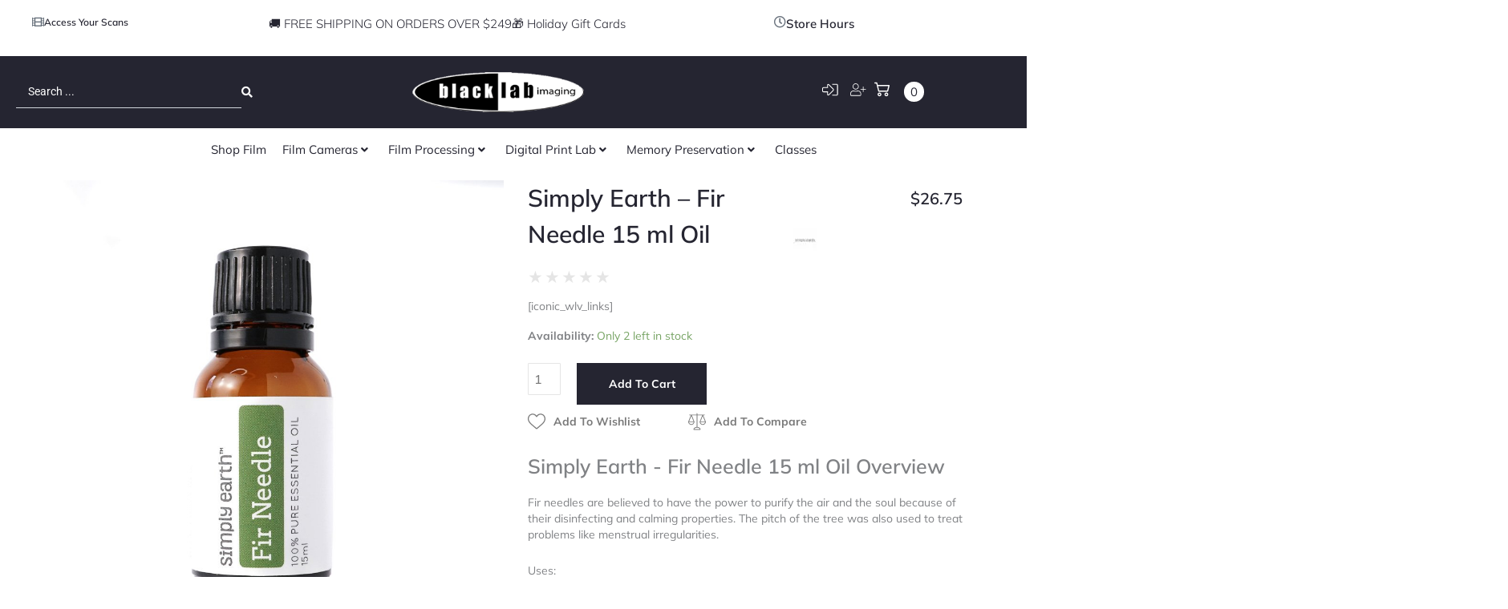

--- FILE ---
content_type: text/html; charset=UTF-8
request_url: https://www.blacklabimaging.com/product/simply-earth-fir-needle-15-ml-oil/
body_size: 72348
content:
<!DOCTYPE html>
<html lang="en-US">
<head><meta charset="UTF-8">
<meta name="viewport" content="width=device-width, initial-scale=1">
	<link rel="profile" href="https://gmpg.org/xfn/11"><meta name='robots' content='index, follow, max-image-preview:large, max-snippet:-1, max-video-preview:-1' />
<!-- Jetpack Site Verification Tags -->
<meta name="google-site-verification" content="_InFH6_WU5rQtyuHN32V-mwRu9J5ewfIhRhNvlcHBc8" />
<script>window._wca = window._wca || [];</script>

	<!-- This site is optimized with the Yoast SEO Premium plugin v26.6 (Yoast SEO v26.6) - https://yoast.com/wordpress/plugins/seo/ -->
	<title>Simply Earth - Fir Needle 15 ml Oil - Black Lab Imaging</title>
	<meta name="description" content="Fir needles are believed to have the power to purify the air and the soul because of their disinfecting and calming properties. The pitch of the tree was al" />
	<link rel="canonical" href="https://www.blacklabimaging.com/product/simply-earth-fir-needle-15-ml-oil/" />
	<meta property="og:locale" content="en_US" />
	<meta property="og:type" content="product" />
	<meta property="og:title" content="Simply Earth - Fir Needle 15 ml Oil" />
	<meta property="og:description" content="Fir needles are believed to have the power to purify the air and the soul because of their disinfecting and [&hellip;]" />
	<meta property="og:url" content="https://www.blacklabimaging.com/product/simply-earth-fir-needle-15-ml-oil/" />
	<meta property="og:site_name" content="Black Lab Imaging" />
	<meta property="article:modified_time" content="2026-01-19T14:47:38+00:00" />
	<meta property="og:image" content="http://www.blacklabimaging.com/wp-content/uploads/2020/03/original-11.jpeg" />
	<meta property="og:image:width" content="1024" />
	<meta property="og:image:height" content="1024" />
	<meta property="og:image:type" content="image/jpeg" />
	<meta name="twitter:card" content="summary_large_image" />
	<meta name="twitter:label1" content="Price" />
	<meta name="twitter:data1" content="&#036;26.75" />
	<meta name="twitter:label2" content="Availability" />
	<meta name="twitter:data2" content="In stock" />
	<script type="application/ld+json" class="yoast-schema-graph">{"@context":"https://schema.org","@graph":[{"@type":["WebPage","ItemPage"],"@id":"https://www.blacklabimaging.com/product/simply-earth-fir-needle-15-ml-oil/","url":"https://www.blacklabimaging.com/product/simply-earth-fir-needle-15-ml-oil/","name":"Simply Earth - Fir Needle 15 ml Oil - Black Lab Imaging","isPartOf":{"@id":"https://www.blacklabimaging.com/#website"},"primaryImageOfPage":{"@id":"https://www.blacklabimaging.com/product/simply-earth-fir-needle-15-ml-oil/#primaryimage"},"image":{"@id":"https://www.blacklabimaging.com/product/simply-earth-fir-needle-15-ml-oil/#primaryimage"},"thumbnailUrl":"https://www.blacklabimaging.com/wp-content/uploads/2020/03/original-11.jpeg","breadcrumb":{"@id":"https://www.blacklabimaging.com/product/simply-earth-fir-needle-15-ml-oil/#breadcrumb"},"inLanguage":"en-US","potentialAction":{"@type":"BuyAction","target":"https://www.blacklabimaging.com/product/simply-earth-fir-needle-15-ml-oil/"}},{"@type":"ImageObject","inLanguage":"en-US","@id":"https://www.blacklabimaging.com/product/simply-earth-fir-needle-15-ml-oil/#primaryimage","url":"https://www.blacklabimaging.com/wp-content/uploads/2020/03/original-11.jpeg","contentUrl":"https://www.blacklabimaging.com/wp-content/uploads/2020/03/original-11.jpeg","width":1024,"height":1024},{"@type":"BreadcrumbList","@id":"https://www.blacklabimaging.com/product/simply-earth-fir-needle-15-ml-oil/#breadcrumb","itemListElement":[{"@type":"ListItem","position":1,"name":"Home","item":"https://www.blacklabimaging.com/"},{"@type":"ListItem","position":2,"name":"Products","item":"https://www.blacklabimaging.com/shop/"},{"@type":"ListItem","position":3,"name":"Simply Earth &#8211; Fir Needle 15 ml Oil"}]},{"@type":"WebSite","@id":"https://www.blacklabimaging.com/#website","url":"https://www.blacklabimaging.com/","name":"Black Lab Imaging","description":"","publisher":{"@id":"https://www.blacklabimaging.com/#organization"},"alternateName":"BLI","potentialAction":[{"@type":"SearchAction","target":{"@type":"EntryPoint","urlTemplate":"https://www.blacklabimaging.com/?s={search_term_string}"},"query-input":{"@type":"PropertyValueSpecification","valueRequired":true,"valueName":"search_term_string"}}],"inLanguage":"en-US"},{"@type":"Organization","@id":"https://www.blacklabimaging.com/#organization","name":"Black Lab Imaging, LLC","alternateName":"BLI","url":"https://www.blacklabimaging.com/","logo":{"@type":"ImageObject","inLanguage":"en-US","@id":"https://www.blacklabimaging.com/#/schema/logo/image/","url":"https://www.blacklabimaging.com/wp-content/uploads/2023/10/email_logo.jpg","contentUrl":"https://www.blacklabimaging.com/wp-content/uploads/2023/10/email_logo.jpg","width":225,"height":225,"caption":"Black Lab Imaging, LLC"},"image":{"@id":"https://www.blacklabimaging.com/#/schema/logo/image/"},"description":"We are a photography and camera shop. We specialize in analog film developing, printing and scanning. We archive printed photographs, film, slides, video tapes, audio reels and movie film to a digital format. We sell used and new film and digital cameras, lenses and accessories.","email":"customerservice@blacklabimaging.com","telephone":"908-751-5131","legalName":"Black Lab Imaging, LLC","foundingDate":"2006-04-05","publishingPrinciples":"https://www.blacklabimaging.com/publishing-principles/"}]}</script>
	<meta property="product:brand" content="Simply Earth" />
	<meta property="product:price:amount" content="26.75" />
	<meta property="product:price:currency" content="USD" />
	<meta property="og:availability" content="instock" />
	<meta property="product:availability" content="instock" />
	<meta property="product:retailer_item_id" content="816337020259" />
	<meta property="product:condition" content="new" />
	<!-- / Yoast SEO Premium plugin. -->


<link rel='dns-prefetch' href='//www.blacklabimaging.com' />
<link rel='dns-prefetch' href='//stats.wp.com' />
<link rel='dns-prefetch' href='//web.squarecdn.com' />
<link rel='dns-prefetch' href='//fonts.googleapis.com' />
<link rel="alternate" type="application/rss+xml" title="Black Lab Imaging &raquo; Feed" href="https://www.blacklabimaging.com/feed/" />
<link rel="alternate" type="application/rss+xml" title="Black Lab Imaging &raquo; Comments Feed" href="https://www.blacklabimaging.com/comments/feed/" />
<link rel="alternate" type="application/rss+xml" title="Black Lab Imaging &raquo; Simply Earth &#8211; Fir Needle 15 ml Oil Comments Feed" href="https://www.blacklabimaging.com/product/simply-earth-fir-needle-15-ml-oil/feed/" />
<link rel="alternate" title="oEmbed (JSON)" type="application/json+oembed" href="https://www.blacklabimaging.com/wp-json/oembed/1.0/embed?url=https%3A%2F%2Fwww.blacklabimaging.com%2Fproduct%2Fsimply-earth-fir-needle-15-ml-oil%2F" />
<link rel="alternate" title="oEmbed (XML)" type="text/xml+oembed" href="https://www.blacklabimaging.com/wp-json/oembed/1.0/embed?url=https%3A%2F%2Fwww.blacklabimaging.com%2Fproduct%2Fsimply-earth-fir-needle-15-ml-oil%2F&#038;format=xml" />
<style id='wp-img-auto-sizes-contain-inline-css'>
img:is([sizes=auto i],[sizes^="auto," i]){contain-intrinsic-size:3000px 1500px}
/*# sourceURL=wp-img-auto-sizes-contain-inline-css */
</style>
<link rel='stylesheet' id='jet-engine-wc-meta-boxes-css' href='https://www.blacklabimaging.com/wp-content/plugins/jet-engine/includes/compatibility/packages/woocommerce/inc/assets/css/admin/meta-boxes.css?ver=3.8.2' media='all' />
<link rel='stylesheet' id='jet-menu-astra-css' href='https://www.blacklabimaging.com/wp-content/plugins/jet-menu/integration/themes/astra/assets/css/style.css?ver=2.4.18' media='all' />
<link rel='stylesheet' id='astra-theme-css-css' href='https://www.blacklabimaging.com/wp-content/themes/astra/assets/css/minified/main.min.css?ver=4.11.18' media='all' />
<style id='astra-theme-css-inline-css'>
:root{--ast-post-nav-space:0;--ast-container-default-xlg-padding:2.5em;--ast-container-default-lg-padding:2.5em;--ast-container-default-slg-padding:2em;--ast-container-default-md-padding:2.5em;--ast-container-default-sm-padding:2.5em;--ast-container-default-xs-padding:2.4em;--ast-container-default-xxs-padding:1.8em;--ast-code-block-background:#ECEFF3;--ast-comment-inputs-background:#F9FAFB;--ast-normal-container-width:1200px;--ast-narrow-container-width:750px;--ast-blog-title-font-weight:600;--ast-blog-meta-weight:600;--ast-global-color-primary:var(--ast-global-color-4);--ast-global-color-secondary:var(--ast-global-color-5);--ast-global-color-alternate-background:var(--ast-global-color-6);--ast-global-color-subtle-background:var(--ast-global-color-7);--ast-bg-style-guide:var( --ast-global-color-secondary,--ast-global-color-5 );--ast-shadow-style-guide:0px 0px 4px 0 #00000057;--ast-global-dark-bg-style:#fff;--ast-global-dark-lfs:#fbfbfb;--ast-widget-bg-color:#fafafa;--ast-wc-container-head-bg-color:#fbfbfb;--ast-title-layout-bg:#eeeeee;--ast-search-border-color:#e7e7e7;--ast-lifter-hover-bg:#e6e6e6;--ast-gallery-block-color:#000;--srfm-color-input-label:var(--ast-global-color-2);}html{font-size:100%;}a{color:var(--ast-global-color-0);}a:hover,a:focus{color:var(--ast-global-color-1);}body,button,input,select,textarea,.ast-button,.ast-custom-button{font-family:-apple-system,BlinkMacSystemFont,Segoe UI,Roboto,Oxygen-Sans,Ubuntu,Cantarell,Helvetica Neue,sans-serif;font-weight:400;font-size:16px;font-size:1rem;line-height:var(--ast-body-line-height,1.65);}blockquote{color:var(--ast-global-color-3);}h1,h2,h3,h4,h5,h6,.entry-content :where(h1,h2,h3,h4,h5,h6),.site-title,.site-title a{font-weight:600;}.ast-site-identity .site-title a{color:var(--ast-global-color-2);}.site-title{font-size:26px;font-size:1.625rem;display:block;}.site-header .site-description{font-size:15px;font-size:0.9375rem;display:none;}.entry-title{font-size:20px;font-size:1.25rem;}.ast-blog-single-element.ast-taxonomy-container a{font-size:14px;font-size:0.875rem;}.ast-blog-meta-container{font-size:13px;font-size:0.8125rem;}.archive .ast-article-post .ast-article-inner,.blog .ast-article-post .ast-article-inner,.archive .ast-article-post .ast-article-inner:hover,.blog .ast-article-post .ast-article-inner:hover{border-top-left-radius:6px;border-top-right-radius:6px;border-bottom-right-radius:6px;border-bottom-left-radius:6px;overflow:hidden;}h1,.entry-content :where(h1){font-size:36px;font-size:2.25rem;font-weight:600;line-height:1.4em;}h2,.entry-content :where(h2){font-size:30px;font-size:1.875rem;font-weight:600;line-height:1.3em;}h3,.entry-content :where(h3){font-size:24px;font-size:1.5rem;font-weight:600;line-height:1.3em;}h4,.entry-content :where(h4){font-size:20px;font-size:1.25rem;line-height:1.2em;font-weight:600;}h5,.entry-content :where(h5){font-size:18px;font-size:1.125rem;line-height:1.2em;font-weight:600;}h6,.entry-content :where(h6){font-size:16px;font-size:1rem;line-height:1.25em;font-weight:600;}::selection{background-color:var(--ast-global-color-0);color:#ffffff;}body,h1,h2,h3,h4,h5,h6,.entry-title a,.entry-content :where(h1,h2,h3,h4,h5,h6){color:var(--ast-global-color-3);}.tagcloud a:hover,.tagcloud a:focus,.tagcloud a.current-item{color:#ffffff;border-color:var(--ast-global-color-0);background-color:var(--ast-global-color-0);}input:focus,input[type="text"]:focus,input[type="email"]:focus,input[type="url"]:focus,input[type="password"]:focus,input[type="reset"]:focus,input[type="search"]:focus,textarea:focus{border-color:var(--ast-global-color-0);}input[type="radio"]:checked,input[type=reset],input[type="checkbox"]:checked,input[type="checkbox"]:hover:checked,input[type="checkbox"]:focus:checked,input[type=range]::-webkit-slider-thumb{border-color:var(--ast-global-color-0);background-color:var(--ast-global-color-0);box-shadow:none;}.site-footer a:hover + .post-count,.site-footer a:focus + .post-count{background:var(--ast-global-color-0);border-color:var(--ast-global-color-0);}.single .nav-links .nav-previous,.single .nav-links .nav-next{color:var(--ast-global-color-0);}.entry-meta,.entry-meta *{line-height:1.45;color:var(--ast-global-color-0);font-weight:600;}.entry-meta a:not(.ast-button):hover,.entry-meta a:not(.ast-button):hover *,.entry-meta a:not(.ast-button):focus,.entry-meta a:not(.ast-button):focus *,.page-links > .page-link,.page-links .page-link:hover,.post-navigation a:hover{color:var(--ast-global-color-1);}#cat option,.secondary .calendar_wrap thead a,.secondary .calendar_wrap thead a:visited{color:var(--ast-global-color-0);}.secondary .calendar_wrap #today,.ast-progress-val span{background:var(--ast-global-color-0);}.secondary a:hover + .post-count,.secondary a:focus + .post-count{background:var(--ast-global-color-0);border-color:var(--ast-global-color-0);}.calendar_wrap #today > a{color:#ffffff;}.page-links .page-link,.single .post-navigation a{color:var(--ast-global-color-3);}.ast-search-menu-icon .search-form button.search-submit{padding:0 4px;}.ast-search-menu-icon form.search-form{padding-right:0;}.ast-search-menu-icon.slide-search input.search-field{width:0;}.ast-header-search .ast-search-menu-icon.ast-dropdown-active .search-form,.ast-header-search .ast-search-menu-icon.ast-dropdown-active .search-field:focus{transition:all 0.2s;}.search-form input.search-field:focus{outline:none;}.ast-search-menu-icon .search-form button.search-submit:focus,.ast-theme-transparent-header .ast-header-search .ast-dropdown-active .ast-icon,.ast-theme-transparent-header .ast-inline-search .search-field:focus .ast-icon{color:var(--ast-global-color-1);}.ast-header-search .slide-search .search-form{border:2px solid var(--ast-global-color-0);}.ast-header-search .slide-search .search-field{background-color:(--ast-global-dark-bg-style);}.ast-archive-title{color:var(--ast-global-color-2);}.widget-title{font-size:22px;font-size:1.375rem;color:var(--ast-global-color-2);}.ast-single-post .entry-content a,.ast-comment-content a:not(.ast-comment-edit-reply-wrap a),.woocommerce-js .woocommerce-product-details__short-description a{text-decoration:underline;}.ast-single-post .elementor-widget-button .elementor-button,.ast-single-post .entry-content .uagb-tab a,.ast-single-post .entry-content .uagb-ifb-cta a,.ast-single-post .entry-content .uabb-module-content a,.ast-single-post .entry-content .uagb-post-grid a,.ast-single-post .entry-content .uagb-timeline a,.ast-single-post .entry-content .uagb-toc__wrap a,.ast-single-post .entry-content .uagb-taxomony-box a,.ast-single-post .entry-content .woocommerce a,.entry-content .wp-block-latest-posts > li > a,.ast-single-post .entry-content .wp-block-file__button,a.ast-post-filter-single,.ast-single-post .ast-comment-content .comment-reply-link,.ast-single-post .ast-comment-content .comment-edit-link,.entry-content [CLASS*="wc-block"] .wc-block-components-button,.entry-content [CLASS*="wc-block"] .wc-block-components-totals-coupon-link,.entry-content [CLASS*="wc-block"] .wc-block-components-product-name{text-decoration:none;}.ast-search-menu-icon.slide-search a:focus-visible:focus-visible,.astra-search-icon:focus-visible,#close:focus-visible,a:focus-visible,.ast-menu-toggle:focus-visible,.site .skip-link:focus-visible,.wp-block-loginout input:focus-visible,.wp-block-search.wp-block-search__button-inside .wp-block-search__inside-wrapper,.ast-header-navigation-arrow:focus-visible,.woocommerce .wc-proceed-to-checkout > .checkout-button:focus-visible,.woocommerce .woocommerce-MyAccount-navigation ul li a:focus-visible,.ast-orders-table__row .ast-orders-table__cell:focus-visible,.woocommerce .woocommerce-order-details .order-again > .button:focus-visible,.woocommerce .woocommerce-message a.button.wc-forward:focus-visible,.woocommerce #minus_qty:focus-visible,.woocommerce #plus_qty:focus-visible,a#ast-apply-coupon:focus-visible,.woocommerce .woocommerce-info a:focus-visible,.woocommerce .astra-shop-summary-wrap a:focus-visible,.woocommerce a.wc-forward:focus-visible,#ast-apply-coupon:focus-visible,.woocommerce-js .woocommerce-mini-cart-item a.remove:focus-visible,#close:focus-visible,.button.search-submit:focus-visible,#search_submit:focus,.normal-search:focus-visible,.ast-header-account-wrap:focus-visible,.woocommerce .ast-on-card-button.ast-quick-view-trigger:focus,.astra-cart-drawer-close:focus,.ast-single-variation:focus,.ast-woocommerce-product-gallery__image:focus,.ast-button:focus,.woocommerce-product-gallery--with-images [data-controls="prev"]:focus-visible,.woocommerce-product-gallery--with-images [data-controls="next"]:focus-visible{outline-style:dotted;outline-color:inherit;outline-width:thin;}input:focus,input[type="text"]:focus,input[type="email"]:focus,input[type="url"]:focus,input[type="password"]:focus,input[type="reset"]:focus,input[type="search"]:focus,input[type="number"]:focus,textarea:focus,.wp-block-search__input:focus,[data-section="section-header-mobile-trigger"] .ast-button-wrap .ast-mobile-menu-trigger-minimal:focus,.ast-mobile-popup-drawer.active .menu-toggle-close:focus,.woocommerce-ordering select.orderby:focus,#ast-scroll-top:focus,#coupon_code:focus,.woocommerce-page #comment:focus,.woocommerce #reviews #respond input#submit:focus,.woocommerce a.add_to_cart_button:focus,.woocommerce .button.single_add_to_cart_button:focus,.woocommerce .woocommerce-cart-form button:focus,.woocommerce .woocommerce-cart-form__cart-item .quantity .qty:focus,.woocommerce .woocommerce-billing-fields .woocommerce-billing-fields__field-wrapper .woocommerce-input-wrapper > .input-text:focus,.woocommerce #order_comments:focus,.woocommerce #place_order:focus,.woocommerce .woocommerce-address-fields .woocommerce-address-fields__field-wrapper .woocommerce-input-wrapper > .input-text:focus,.woocommerce .woocommerce-MyAccount-content form button:focus,.woocommerce .woocommerce-MyAccount-content .woocommerce-EditAccountForm .woocommerce-form-row .woocommerce-Input.input-text:focus,.woocommerce .ast-woocommerce-container .woocommerce-pagination ul.page-numbers li a:focus,body #content .woocommerce form .form-row .select2-container--default .select2-selection--single:focus,#ast-coupon-code:focus,.woocommerce.woocommerce-js .quantity input[type=number]:focus,.woocommerce-js .woocommerce-mini-cart-item .quantity input[type=number]:focus,.woocommerce p#ast-coupon-trigger:focus{border-style:dotted;border-color:inherit;border-width:thin;}input{outline:none;}.woocommerce-js input[type=text]:focus,.woocommerce-js input[type=email]:focus,.woocommerce-js textarea:focus,input[type=number]:focus,.comments-area textarea#comment:focus,.comments-area textarea#comment:active,.comments-area .ast-comment-formwrap input[type="text"]:focus,.comments-area .ast-comment-formwrap input[type="text"]:active{outline-style:unset;outline-color:inherit;outline-width:thin;}.ast-logo-title-inline .site-logo-img{padding-right:1em;}.site-logo-img img{ transition:all 0.2s linear;}body .ast-oembed-container *{position:absolute;top:0;width:100%;height:100%;left:0;}body .wp-block-embed-pocket-casts .ast-oembed-container *{position:unset;}.ast-single-post-featured-section + article {margin-top: 2em;}.site-content .ast-single-post-featured-section img {width: 100%;overflow: hidden;object-fit: cover;}.ast-separate-container .site-content .ast-single-post-featured-section + article {margin-top: -80px;z-index: 9;position: relative;border-radius: 4px;}@media (min-width: 922px) {.ast-no-sidebar .site-content .ast-article-image-container--wide {margin-left: -120px;margin-right: -120px;max-width: unset;width: unset;}.ast-left-sidebar .site-content .ast-article-image-container--wide,.ast-right-sidebar .site-content .ast-article-image-container--wide {margin-left: -10px;margin-right: -10px;}.site-content .ast-article-image-container--full {margin-left: calc( -50vw + 50%);margin-right: calc( -50vw + 50%);max-width: 100vw;width: 100vw;}.ast-left-sidebar .site-content .ast-article-image-container--full,.ast-right-sidebar .site-content .ast-article-image-container--full {margin-left: -10px;margin-right: -10px;max-width: inherit;width: auto;}}.site > .ast-single-related-posts-container {margin-top: 0;}@media (min-width: 922px) {.ast-desktop .ast-container--narrow {max-width: var(--ast-narrow-container-width);margin: 0 auto;}}input[type="text"],input[type="number"],input[type="email"],input[type="url"],input[type="password"],input[type="search"],input[type=reset],input[type=tel],input[type=date],select,textarea{font-size:16px;font-style:normal;font-weight:400;line-height:24px;width:100%;padding:12px 16px;border-radius:4px;box-shadow:0px 1px 2px 0px rgba(0,0,0,0.05);color:var(--ast-form-input-text,#475569);}input[type="text"],input[type="number"],input[type="email"],input[type="url"],input[type="password"],input[type="search"],input[type=reset],input[type=tel],input[type=date],select{height:40px;}input[type="date"]{border-width:1px;border-style:solid;border-color:var(--ast-border-color);background:var( --ast-global-color-secondary,--ast-global-color-5 );}input[type="text"]:focus,input[type="number"]:focus,input[type="email"]:focus,input[type="url"]:focus,input[type="password"]:focus,input[type="search"]:focus,input[type=reset]:focus,input[type="tel"]:focus,input[type="date"]:focus,select:focus,textarea:focus{border-color:#046BD2;box-shadow:none;outline:none;color:var(--ast-form-input-focus-text,#475569);}label,legend{color:#111827;font-size:14px;font-style:normal;font-weight:500;line-height:20px;}select{padding:6px 10px;}fieldset{padding:30px;border-radius:4px;}button,.ast-button,.button,input[type="button"],input[type="reset"],input[type="submit"],a:where(.wp-block-button__link){border-radius:4px;box-shadow:0px 1px 2px 0px rgba(0,0,0,0.05);}:root{--ast-comment-inputs-background:#FFF;}::placeholder{color:var(--ast-form-field-color,#9CA3AF);}::-ms-input-placeholder{color:var(--ast-form-field-color,#9CA3AF);}input[type="radio"].gfield-choice-input:checked,input[type="checkbox"].gfield-choice-input:checked,.ginput_container_consent input[type="checkbox"]:checked{border-color:inherit;background-color:inherit;}input[type="radio"].gfield-choice-input:focus,input[type="checkbox"].gfield-choice-input:focus,.ginput_container_consent input[type="checkbox"]:focus{border-style:disable;border-color:#046BD2;border-width:thin;box-shadow:none;outline:none;color:var(--ast-form-input-focus-text,#475569);}@media (max-width:921.9px){#ast-desktop-header{display:none;}}@media (min-width:922px){#ast-mobile-header{display:none;}}.wp-block-buttons.aligncenter{justify-content:center;}@media (max-width:921px){.ast-theme-transparent-header #primary,.ast-theme-transparent-header #secondary{padding:0;}}@media (max-width:921px){.ast-plain-container.ast-no-sidebar #primary{padding:0;}}.ast-plain-container.ast-no-sidebar #primary{margin-top:0;margin-bottom:0;}@media (min-width:1200px){.ast-plain-container.ast-no-sidebar #primary{margin-top:60px;margin-bottom:60px;}}.wp-block-button.is-style-outline .wp-block-button__link{border-color:var(--ast-global-color-0);}div.wp-block-button.is-style-outline > .wp-block-button__link:not(.has-text-color),div.wp-block-button.wp-block-button__link.is-style-outline:not(.has-text-color){color:var(--ast-global-color-0);}.wp-block-button.is-style-outline .wp-block-button__link:hover,.wp-block-buttons .wp-block-button.is-style-outline .wp-block-button__link:focus,.wp-block-buttons .wp-block-button.is-style-outline > .wp-block-button__link:not(.has-text-color):hover,.wp-block-buttons .wp-block-button.wp-block-button__link.is-style-outline:not(.has-text-color):hover{color:#ffffff;background-color:var(--ast-global-color-1);border-color:var(--ast-global-color-1);}.post-page-numbers.current .page-link,.ast-pagination .page-numbers.current{color:#ffffff;border-color:var(--ast-global-color-0);background-color:var(--ast-global-color-0);}.wp-block-buttons .wp-block-button.is-style-outline .wp-block-button__link.wp-element-button,.ast-outline-button,.wp-block-uagb-buttons-child .uagb-buttons-repeater.ast-outline-button{border-color:var(--ast-global-color-0);border-top-width:2px;border-right-width:2px;border-bottom-width:2px;border-left-width:2px;font-family:inherit;font-weight:500;font-size:16px;font-size:1rem;line-height:1em;padding-top:13px;padding-right:30px;padding-bottom:13px;padding-left:30px;}.wp-block-buttons .wp-block-button.is-style-outline > .wp-block-button__link:not(.has-text-color),.wp-block-buttons .wp-block-button.wp-block-button__link.is-style-outline:not(.has-text-color),.ast-outline-button{color:var(--ast-global-color-0);}.wp-block-button.is-style-outline .wp-block-button__link:hover,.wp-block-buttons .wp-block-button.is-style-outline .wp-block-button__link:focus,.wp-block-buttons .wp-block-button.is-style-outline > .wp-block-button__link:not(.has-text-color):hover,.wp-block-buttons .wp-block-button.wp-block-button__link.is-style-outline:not(.has-text-color):hover,.ast-outline-button:hover,.ast-outline-button:focus,.wp-block-uagb-buttons-child .uagb-buttons-repeater.ast-outline-button:hover,.wp-block-uagb-buttons-child .uagb-buttons-repeater.ast-outline-button:focus{color:#ffffff;background-color:var(--ast-global-color-1);border-color:var(--ast-global-color-1);}.ast-single-post .entry-content a.ast-outline-button,.ast-single-post .entry-content .is-style-outline>.wp-block-button__link{text-decoration:none;}.wp-block-button .wp-block-button__link.wp-element-button.is-style-outline:not(.has-background),.wp-block-button.is-style-outline>.wp-block-button__link.wp-element-button:not(.has-background),.ast-outline-button{background-color:transparent;}.uagb-buttons-repeater.ast-outline-button{border-radius:9999px;}@media (max-width:921px){.wp-block-buttons .wp-block-button.is-style-outline .wp-block-button__link.wp-element-button,.ast-outline-button,.wp-block-uagb-buttons-child .uagb-buttons-repeater.ast-outline-button{padding-top:12px;padding-right:28px;padding-bottom:12px;padding-left:28px;}}@media (max-width:544px){.wp-block-buttons .wp-block-button.is-style-outline .wp-block-button__link.wp-element-button,.ast-outline-button,.wp-block-uagb-buttons-child .uagb-buttons-repeater.ast-outline-button{padding-top:10px;padding-right:24px;padding-bottom:10px;padding-left:24px;}}.entry-content[data-ast-blocks-layout] > figure{margin-bottom:1em;}h1.widget-title{font-weight:600;}h2.widget-title{font-weight:600;}h3.widget-title{font-weight:600;}.elementor-widget-container .elementor-loop-container .e-loop-item[data-elementor-type="loop-item"]{width:100%;} .content-area .elementor-widget-theme-post-content h1,.content-area .elementor-widget-theme-post-content h2,.content-area .elementor-widget-theme-post-content h3,.content-area .elementor-widget-theme-post-content h4,.content-area .elementor-widget-theme-post-content h5,.content-area .elementor-widget-theme-post-content h6{margin-top:1.5em;margin-bottom:calc(0.3em + 10px);}#page{display:flex;flex-direction:column;min-height:100vh;}.ast-404-layout-1 h1.page-title{color:var(--ast-global-color-2);}.single .post-navigation a{line-height:1em;height:inherit;}.error-404 .page-sub-title{font-size:1.5rem;font-weight:inherit;}.search .site-content .content-area .search-form{margin-bottom:0;}#page .site-content{flex-grow:1;}.widget{margin-bottom:1.25em;}#secondary li{line-height:1.5em;}#secondary .wp-block-group h2{margin-bottom:0.7em;}#secondary h2{font-size:1.7rem;}.ast-separate-container .ast-article-post,.ast-separate-container .ast-article-single,.ast-separate-container .comment-respond{padding:2.5em;}.ast-separate-container .ast-article-single .ast-article-single{padding:0;}.ast-article-single .wp-block-post-template-is-layout-grid{padding-left:0;}.ast-separate-container .comments-title,.ast-narrow-container .comments-title{padding:1.5em 2em;}.ast-page-builder-template .comment-form-textarea,.ast-comment-formwrap .ast-grid-common-col{padding:0;}.ast-comment-formwrap{padding:0;display:inline-flex;column-gap:20px;width:100%;margin-left:0;margin-right:0;}.comments-area textarea#comment:focus,.comments-area textarea#comment:active,.comments-area .ast-comment-formwrap input[type="text"]:focus,.comments-area .ast-comment-formwrap input[type="text"]:active {box-shadow:none;outline:none;}.archive.ast-page-builder-template .entry-header{margin-top:2em;}.ast-page-builder-template .ast-comment-formwrap{width:100%;}.entry-title{margin-bottom:0.6em;}.ast-archive-description p{font-size:inherit;font-weight:inherit;line-height:inherit;}.ast-article-single figure,.ast-article-single img:not(figure img){box-shadow:0 0 30px 0 rgba(0,0,0,.15);-webkit-box-shadow:0 0 30px 0 rgba(0,0,0,.15);-moz-box-shadow:0 0 30px 0 rgba(0,0,0,.15);}.ast-separate-container .ast-comment-list li.depth-1,.hentry{margin-bottom:1.5em;}.site-content section.ast-archive-description{margin-bottom:2em;}@media (min-width:921px){.ast-left-sidebar.ast-page-builder-template #secondary,.archive.ast-right-sidebar.ast-page-builder-template .site-main{padding-left:20px;padding-right:20px;}}@media (max-width:544px){.ast-comment-formwrap.ast-row{column-gap:10px;display:inline-block;}#ast-commentform .ast-grid-common-col{position:relative;width:100%;}}@media (min-width:1201px){.ast-separate-container .ast-article-post,.ast-separate-container .ast-article-single,.ast-separate-container .ast-author-box,.ast-separate-container .ast-404-layout-1,.ast-separate-container .no-results{padding:2.5em;}} .content-area .elementor-widget-theme-post-content h1,.content-area .elementor-widget-theme-post-content h2,.content-area .elementor-widget-theme-post-content h3,.content-area .elementor-widget-theme-post-content h4,.content-area .elementor-widget-theme-post-content h5,.content-area .elementor-widget-theme-post-content h6{margin-top:1.5em;margin-bottom:calc(0.3em + 10px);}.elementor-loop-container .e-loop-item,.elementor-loop-container .ast-separate-container .ast-article-post,.elementor-loop-container .ast-separate-container .ast-article-single,.elementor-loop-container .ast-separate-container .comment-respond{padding:0px;}@media (max-width:921px){.ast-left-sidebar #content > .ast-container{display:flex;flex-direction:column-reverse;width:100%;}}@media (min-width:922px){.ast-separate-container.ast-right-sidebar #primary,.ast-separate-container.ast-left-sidebar #primary{border:0;}.search-no-results.ast-separate-container #primary{margin-bottom:4em;}}.elementor-widget-button .elementor-button{border-style:solid;text-decoration:none;border-top-width:0;border-right-width:0;border-left-width:0;border-bottom-width:0;}.elementor-button.elementor-size-sm,.elementor-button.elementor-size-xs,.elementor-button.elementor-size-md,.elementor-button.elementor-size-lg,.elementor-button.elementor-size-xl,.elementor-button{padding-top:15px;padding-right:30px;padding-bottom:15px;padding-left:30px;}@media (max-width:921px){.elementor-widget-button .elementor-button.elementor-size-sm,.elementor-widget-button .elementor-button.elementor-size-xs,.elementor-widget-button .elementor-button.elementor-size-md,.elementor-widget-button .elementor-button.elementor-size-lg,.elementor-widget-button .elementor-button.elementor-size-xl,.elementor-widget-button .elementor-button{padding-top:14px;padding-right:28px;padding-bottom:14px;padding-left:28px;}}@media (max-width:544px){.elementor-widget-button .elementor-button.elementor-size-sm,.elementor-widget-button .elementor-button.elementor-size-xs,.elementor-widget-button .elementor-button.elementor-size-md,.elementor-widget-button .elementor-button.elementor-size-lg,.elementor-widget-button .elementor-button.elementor-size-xl,.elementor-widget-button .elementor-button{padding-top:12px;padding-right:24px;padding-bottom:12px;padding-left:24px;}}.elementor-widget-button .elementor-button{border-color:var(--ast-global-color-0);background-color:var(--ast-global-color-0);}.elementor-widget-button .elementor-button:hover,.elementor-widget-button .elementor-button:focus{color:#ffffff;background-color:var(--ast-global-color-1);border-color:var(--ast-global-color-1);}.wp-block-button .wp-block-button__link ,.elementor-widget-button .elementor-button,.elementor-widget-button .elementor-button:visited{color:#ffffff;}.elementor-widget-button .elementor-button{font-weight:500;font-size:16px;font-size:1rem;line-height:1em;}body .elementor-button.elementor-size-sm,body .elementor-button.elementor-size-xs,body .elementor-button.elementor-size-md,body .elementor-button.elementor-size-lg,body .elementor-button.elementor-size-xl,body .elementor-button{font-size:16px;font-size:1rem;}.wp-block-button .wp-block-button__link:hover,.wp-block-button .wp-block-button__link:focus{color:#ffffff;background-color:var(--ast-global-color-1);border-color:var(--ast-global-color-1);}.elementor-widget-heading h1.elementor-heading-title{line-height:1.4em;}.elementor-widget-heading h2.elementor-heading-title{line-height:1.3em;}.elementor-widget-heading h3.elementor-heading-title{line-height:1.3em;}.elementor-widget-heading h4.elementor-heading-title{line-height:1.2em;}.elementor-widget-heading h5.elementor-heading-title{line-height:1.2em;}.elementor-widget-heading h6.elementor-heading-title{line-height:1.25em;}.wp-block-button .wp-block-button__link,.wp-block-search .wp-block-search__button,body .wp-block-file .wp-block-file__button{border-color:var(--ast-global-color-0);background-color:var(--ast-global-color-0);color:#ffffff;font-family:inherit;font-weight:500;line-height:1em;font-size:16px;font-size:1rem;padding-top:15px;padding-right:30px;padding-bottom:15px;padding-left:30px;}.ast-single-post .entry-content .wp-block-button .wp-block-button__link,.ast-single-post .entry-content .wp-block-search .wp-block-search__button,body .entry-content .wp-block-file .wp-block-file__button{text-decoration:none;}@media (max-width:921px){.wp-block-button .wp-block-button__link,.wp-block-search .wp-block-search__button,body .wp-block-file .wp-block-file__button{padding-top:14px;padding-right:28px;padding-bottom:14px;padding-left:28px;}}@media (max-width:544px){.wp-block-button .wp-block-button__link,.wp-block-search .wp-block-search__button,body .wp-block-file .wp-block-file__button{padding-top:12px;padding-right:24px;padding-bottom:12px;padding-left:24px;}}.menu-toggle,button,.ast-button,.ast-custom-button,.button,input#submit,input[type="button"],input[type="submit"],input[type="reset"],#comments .submit,.search .search-submit,form[CLASS*="wp-block-search__"].wp-block-search .wp-block-search__inside-wrapper .wp-block-search__button,body .wp-block-file .wp-block-file__button,.search .search-submit,.woocommerce-js a.button,.woocommerce button.button,.woocommerce .woocommerce-message a.button,.woocommerce #respond input#submit.alt,.woocommerce input.button.alt,.woocommerce input.button,.woocommerce input.button:disabled,.woocommerce input.button:disabled[disabled],.woocommerce input.button:disabled:hover,.woocommerce input.button:disabled[disabled]:hover,.woocommerce #respond input#submit,.woocommerce button.button.alt.disabled,.wc-block-grid__products .wc-block-grid__product .wp-block-button__link,.wc-block-grid__product-onsale,[CLASS*="wc-block"] button,.woocommerce-js .astra-cart-drawer .astra-cart-drawer-content .woocommerce-mini-cart__buttons .button:not(.checkout):not(.ast-continue-shopping),.woocommerce-js .astra-cart-drawer .astra-cart-drawer-content .woocommerce-mini-cart__buttons a.checkout,.woocommerce button.button.alt.disabled.wc-variation-selection-needed,[CLASS*="wc-block"] .wc-block-components-button{border-style:solid;border-top-width:0;border-right-width:0;border-left-width:0;border-bottom-width:0;color:#ffffff;border-color:var(--ast-global-color-0);background-color:var(--ast-global-color-0);padding-top:15px;padding-right:30px;padding-bottom:15px;padding-left:30px;font-family:inherit;font-weight:500;font-size:16px;font-size:1rem;line-height:1em;}button:focus,.menu-toggle:hover,button:hover,.ast-button:hover,.ast-custom-button:hover .button:hover,.ast-custom-button:hover ,input[type=reset]:hover,input[type=reset]:focus,input#submit:hover,input#submit:focus,input[type="button"]:hover,input[type="button"]:focus,input[type="submit"]:hover,input[type="submit"]:focus,form[CLASS*="wp-block-search__"].wp-block-search .wp-block-search__inside-wrapper .wp-block-search__button:hover,form[CLASS*="wp-block-search__"].wp-block-search .wp-block-search__inside-wrapper .wp-block-search__button:focus,body .wp-block-file .wp-block-file__button:hover,body .wp-block-file .wp-block-file__button:focus,.woocommerce-js a.button:hover,.woocommerce button.button:hover,.woocommerce .woocommerce-message a.button:hover,.woocommerce #respond input#submit:hover,.woocommerce #respond input#submit.alt:hover,.woocommerce input.button.alt:hover,.woocommerce input.button:hover,.woocommerce button.button.alt.disabled:hover,.wc-block-grid__products .wc-block-grid__product .wp-block-button__link:hover,[CLASS*="wc-block"] button:hover,.woocommerce-js .astra-cart-drawer .astra-cart-drawer-content .woocommerce-mini-cart__buttons .button:not(.checkout):not(.ast-continue-shopping):hover,.woocommerce-js .astra-cart-drawer .astra-cart-drawer-content .woocommerce-mini-cart__buttons a.checkout:hover,.woocommerce button.button.alt.disabled.wc-variation-selection-needed:hover,[CLASS*="wc-block"] .wc-block-components-button:hover,[CLASS*="wc-block"] .wc-block-components-button:focus{color:#ffffff;background-color:var(--ast-global-color-1);border-color:var(--ast-global-color-1);}form[CLASS*="wp-block-search__"].wp-block-search .wp-block-search__inside-wrapper .wp-block-search__button.has-icon{padding-top:calc(15px - 3px);padding-right:calc(30px - 3px);padding-bottom:calc(15px - 3px);padding-left:calc(30px - 3px);}@media (max-width:921px){.menu-toggle,button,.ast-button,.ast-custom-button,.button,input#submit,input[type="button"],input[type="submit"],input[type="reset"],#comments .submit,.search .search-submit,form[CLASS*="wp-block-search__"].wp-block-search .wp-block-search__inside-wrapper .wp-block-search__button,body .wp-block-file .wp-block-file__button,.search .search-submit,.woocommerce-js a.button,.woocommerce button.button,.woocommerce .woocommerce-message a.button,.woocommerce #respond input#submit.alt,.woocommerce input.button.alt,.woocommerce input.button,.woocommerce input.button:disabled,.woocommerce input.button:disabled[disabled],.woocommerce input.button:disabled:hover,.woocommerce input.button:disabled[disabled]:hover,.woocommerce #respond input#submit,.woocommerce button.button.alt.disabled,.wc-block-grid__products .wc-block-grid__product .wp-block-button__link,.wc-block-grid__product-onsale,[CLASS*="wc-block"] button,.woocommerce-js .astra-cart-drawer .astra-cart-drawer-content .woocommerce-mini-cart__buttons .button:not(.checkout):not(.ast-continue-shopping),.woocommerce-js .astra-cart-drawer .astra-cart-drawer-content .woocommerce-mini-cart__buttons a.checkout,.woocommerce button.button.alt.disabled.wc-variation-selection-needed,[CLASS*="wc-block"] .wc-block-components-button{padding-top:14px;padding-right:28px;padding-bottom:14px;padding-left:28px;}}@media (max-width:544px){.menu-toggle,button,.ast-button,.ast-custom-button,.button,input#submit,input[type="button"],input[type="submit"],input[type="reset"],#comments .submit,.search .search-submit,form[CLASS*="wp-block-search__"].wp-block-search .wp-block-search__inside-wrapper .wp-block-search__button,body .wp-block-file .wp-block-file__button,.search .search-submit,.woocommerce-js a.button,.woocommerce button.button,.woocommerce .woocommerce-message a.button,.woocommerce #respond input#submit.alt,.woocommerce input.button.alt,.woocommerce input.button,.woocommerce input.button:disabled,.woocommerce input.button:disabled[disabled],.woocommerce input.button:disabled:hover,.woocommerce input.button:disabled[disabled]:hover,.woocommerce #respond input#submit,.woocommerce button.button.alt.disabled,.wc-block-grid__products .wc-block-grid__product .wp-block-button__link,.wc-block-grid__product-onsale,[CLASS*="wc-block"] button,.woocommerce-js .astra-cart-drawer .astra-cart-drawer-content .woocommerce-mini-cart__buttons .button:not(.checkout):not(.ast-continue-shopping),.woocommerce-js .astra-cart-drawer .astra-cart-drawer-content .woocommerce-mini-cart__buttons a.checkout,.woocommerce button.button.alt.disabled.wc-variation-selection-needed,[CLASS*="wc-block"] .wc-block-components-button{padding-top:12px;padding-right:24px;padding-bottom:12px;padding-left:24px;}}@media (max-width:921px){.ast-mobile-header-stack .main-header-bar .ast-search-menu-icon{display:inline-block;}.ast-header-break-point.ast-header-custom-item-outside .ast-mobile-header-stack .main-header-bar .ast-search-icon{margin:0;}.ast-comment-avatar-wrap img{max-width:2.5em;}.ast-comment-meta{padding:0 1.8888em 1.3333em;}}@media (min-width:544px){.ast-container{max-width:100%;}}@media (max-width:544px){.ast-separate-container .ast-article-post,.ast-separate-container .ast-article-single,.ast-separate-container .comments-title,.ast-separate-container .ast-archive-description{padding:1.5em 1em;}.ast-separate-container #content .ast-container{padding-left:0.54em;padding-right:0.54em;}.ast-separate-container .ast-comment-list .bypostauthor{padding:.5em;}.ast-search-menu-icon.ast-dropdown-active .search-field{width:170px;}} #ast-mobile-header .ast-site-header-cart-li a{pointer-events:none;}.ast-separate-container{background-color:var(--ast-global-color-5);}@media (max-width:921px){.site-title{display:block;}.site-header .site-description{display:none;}h1,.entry-content :where(h1){font-size:30px;font-size:1.875rem;}h2,.entry-content :where(h2){font-size:25px;font-size:1.5625rem;}h3,.entry-content :where(h3){font-size:20px;font-size:1.25rem;}}@media (max-width:544px){.site-title{display:block;}.site-header .site-description{display:none;}h1,.entry-content :where(h1){font-size:30px;font-size:1.875rem;}h2,.entry-content :where(h2){font-size:25px;font-size:1.5625rem;}h3,.entry-content :where(h3){font-size:20px;font-size:1.25rem;}}@media (max-width:921px){html{font-size:91.2%;}}@media (max-width:544px){html{font-size:91.2%;}}@media (min-width:922px){.ast-container{max-width:1240px;}}@media (min-width:922px){.site-content .ast-container{display:flex;}}@media (max-width:921px){.site-content .ast-container{flex-direction:column;}}.entry-content :where(h1,h2,h3,h4,h5,h6){clear:none;}@media (min-width:922px){.main-header-menu .sub-menu .menu-item.ast-left-align-sub-menu:hover > .sub-menu,.main-header-menu .sub-menu .menu-item.ast-left-align-sub-menu.focus > .sub-menu{margin-left:-0px;}}.entry-content li > p{margin-bottom:0;}.site .comments-area{padding-bottom:2em;margin-top:2em;}.wp-block-file {display: flex;align-items: center;flex-wrap: wrap;justify-content: space-between;}.wp-block-pullquote {border: none;}.wp-block-pullquote blockquote::before {content: "\201D";font-family: "Helvetica",sans-serif;display: flex;transform: rotate( 180deg );font-size: 6rem;font-style: normal;line-height: 1;font-weight: bold;align-items: center;justify-content: center;}.has-text-align-right > blockquote::before {justify-content: flex-start;}.has-text-align-left > blockquote::before {justify-content: flex-end;}figure.wp-block-pullquote.is-style-solid-color blockquote {max-width: 100%;text-align: inherit;}:root {--wp--custom--ast-default-block-top-padding: 3em;--wp--custom--ast-default-block-right-padding: 3em;--wp--custom--ast-default-block-bottom-padding: 3em;--wp--custom--ast-default-block-left-padding: 3em;--wp--custom--ast-container-width: 1200px;--wp--custom--ast-content-width-size: 1200px;--wp--custom--ast-wide-width-size: calc(1200px + var(--wp--custom--ast-default-block-left-padding) + var(--wp--custom--ast-default-block-right-padding));}.ast-narrow-container {--wp--custom--ast-content-width-size: 750px;--wp--custom--ast-wide-width-size: 750px;}@media(max-width: 921px) {:root {--wp--custom--ast-default-block-top-padding: 3em;--wp--custom--ast-default-block-right-padding: 2em;--wp--custom--ast-default-block-bottom-padding: 3em;--wp--custom--ast-default-block-left-padding: 2em;}}@media(max-width: 544px) {:root {--wp--custom--ast-default-block-top-padding: 3em;--wp--custom--ast-default-block-right-padding: 1.5em;--wp--custom--ast-default-block-bottom-padding: 3em;--wp--custom--ast-default-block-left-padding: 1.5em;}}.entry-content > .wp-block-group,.entry-content > .wp-block-cover,.entry-content > .wp-block-columns {padding-top: var(--wp--custom--ast-default-block-top-padding);padding-right: var(--wp--custom--ast-default-block-right-padding);padding-bottom: var(--wp--custom--ast-default-block-bottom-padding);padding-left: var(--wp--custom--ast-default-block-left-padding);}.ast-plain-container.ast-no-sidebar .entry-content > .alignfull,.ast-page-builder-template .ast-no-sidebar .entry-content > .alignfull {margin-left: calc( -50vw + 50%);margin-right: calc( -50vw + 50%);max-width: 100vw;width: 100vw;}.ast-plain-container.ast-no-sidebar .entry-content .alignfull .alignfull,.ast-page-builder-template.ast-no-sidebar .entry-content .alignfull .alignfull,.ast-plain-container.ast-no-sidebar .entry-content .alignfull .alignwide,.ast-page-builder-template.ast-no-sidebar .entry-content .alignfull .alignwide,.ast-plain-container.ast-no-sidebar .entry-content .alignwide .alignfull,.ast-page-builder-template.ast-no-sidebar .entry-content .alignwide .alignfull,.ast-plain-container.ast-no-sidebar .entry-content .alignwide .alignwide,.ast-page-builder-template.ast-no-sidebar .entry-content .alignwide .alignwide,.ast-plain-container.ast-no-sidebar .entry-content .wp-block-column .alignfull,.ast-page-builder-template.ast-no-sidebar .entry-content .wp-block-column .alignfull,.ast-plain-container.ast-no-sidebar .entry-content .wp-block-column .alignwide,.ast-page-builder-template.ast-no-sidebar .entry-content .wp-block-column .alignwide {margin-left: auto;margin-right: auto;width: 100%;}[data-ast-blocks-layout] .wp-block-separator:not(.is-style-dots) {height: 0;}[data-ast-blocks-layout] .wp-block-separator {margin: 20px auto;}[data-ast-blocks-layout] .wp-block-separator:not(.is-style-wide):not(.is-style-dots) {max-width: 100px;}[data-ast-blocks-layout] .wp-block-separator.has-background {padding: 0;}.entry-content[data-ast-blocks-layout] > * {max-width: var(--wp--custom--ast-content-width-size);margin-left: auto;margin-right: auto;}.entry-content[data-ast-blocks-layout] > .alignwide {max-width: var(--wp--custom--ast-wide-width-size);}.entry-content[data-ast-blocks-layout] .alignfull {max-width: none;}.entry-content .wp-block-columns {margin-bottom: 0;}blockquote {margin: 1.5em;border-color: rgba(0,0,0,0.05);}.wp-block-quote:not(.has-text-align-right):not(.has-text-align-center) {border-left: 5px solid rgba(0,0,0,0.05);}.has-text-align-right > blockquote,blockquote.has-text-align-right {border-right: 5px solid rgba(0,0,0,0.05);}.has-text-align-left > blockquote,blockquote.has-text-align-left {border-left: 5px solid rgba(0,0,0,0.05);}.wp-block-site-tagline,.wp-block-latest-posts .read-more {margin-top: 15px;}.wp-block-loginout p label {display: block;}.wp-block-loginout p:not(.login-remember):not(.login-submit) input {width: 100%;}.wp-block-loginout input:focus {border-color: transparent;}.wp-block-loginout input:focus {outline: thin dotted;}.entry-content .wp-block-media-text .wp-block-media-text__content {padding: 0 0 0 8%;}.entry-content .wp-block-media-text.has-media-on-the-right .wp-block-media-text__content {padding: 0 8% 0 0;}.entry-content .wp-block-media-text.has-background .wp-block-media-text__content {padding: 8%;}.entry-content .wp-block-cover:not([class*="background-color"]):not(.has-text-color.has-link-color) .wp-block-cover__inner-container,.entry-content .wp-block-cover:not([class*="background-color"]) .wp-block-cover-image-text,.entry-content .wp-block-cover:not([class*="background-color"]) .wp-block-cover-text,.entry-content .wp-block-cover-image:not([class*="background-color"]) .wp-block-cover__inner-container,.entry-content .wp-block-cover-image:not([class*="background-color"]) .wp-block-cover-image-text,.entry-content .wp-block-cover-image:not([class*="background-color"]) .wp-block-cover-text {color: var(--ast-global-color-primary,var(--ast-global-color-5));}.wp-block-loginout .login-remember input {width: 1.1rem;height: 1.1rem;margin: 0 5px 4px 0;vertical-align: middle;}.wp-block-latest-posts > li > *:first-child,.wp-block-latest-posts:not(.is-grid) > li:first-child {margin-top: 0;}.entry-content > .wp-block-buttons,.entry-content > .wp-block-uagb-buttons {margin-bottom: 1.5em;}.wp-block-search__inside-wrapper .wp-block-search__input {padding: 0 10px;color: var(--ast-global-color-3);background: var(--ast-global-color-primary,var(--ast-global-color-5));border-color: var(--ast-border-color);}.wp-block-latest-posts .read-more {margin-bottom: 1.5em;}.wp-block-search__no-button .wp-block-search__inside-wrapper .wp-block-search__input {padding-top: 5px;padding-bottom: 5px;}.wp-block-latest-posts .wp-block-latest-posts__post-date,.wp-block-latest-posts .wp-block-latest-posts__post-author {font-size: 1rem;}.wp-block-latest-posts > li > *,.wp-block-latest-posts:not(.is-grid) > li {margin-top: 12px;margin-bottom: 12px;}.ast-page-builder-template .entry-content[data-ast-blocks-layout] > .alignwide:where(:not(.uagb-is-root-container):not(.spectra-is-root-container)) > * {max-width: var(--wp--custom--ast-wide-width-size);}.ast-page-builder-template .entry-content[data-ast-blocks-layout] > .inherit-container-width > *,.ast-page-builder-template .entry-content[data-ast-blocks-layout] > *:not(.wp-block-group):where(:not(.uagb-is-root-container):not(.spectra-is-root-container)) > *,.entry-content[data-ast-blocks-layout] > .wp-block-cover .wp-block-cover__inner-container {max-width: none ;margin-left: auto;margin-right: auto;}.ast-page-builder-template .entry-content[data-ast-blocks-layout] > *,.ast-page-builder-template .entry-content[data-ast-blocks-layout] > .alignfull:where(:not(.wp-block-group):not(.uagb-is-root-container):not(.spectra-is-root-container)) > * {max-width: none;}.entry-content[data-ast-blocks-layout] .wp-block-cover:not(.alignleft):not(.alignright) {width: auto;}@media(max-width: 1200px) {.ast-separate-container .entry-content > .alignfull,.ast-separate-container .entry-content[data-ast-blocks-layout] > .alignwide,.ast-plain-container .entry-content[data-ast-blocks-layout] > .alignwide,.ast-plain-container .entry-content .alignfull {margin-left: calc(-1 * min(var(--ast-container-default-xlg-padding),20px)) ;margin-right: calc(-1 * min(var(--ast-container-default-xlg-padding),20px));}}@media(min-width: 1201px) {.ast-separate-container .entry-content > .alignfull {margin-left: calc(-1 * var(--ast-container-default-xlg-padding) );margin-right: calc(-1 * var(--ast-container-default-xlg-padding) );}.ast-separate-container .entry-content[data-ast-blocks-layout] > .alignwide,.ast-plain-container .entry-content[data-ast-blocks-layout] > .alignwide {margin-left: auto;margin-right: auto;}}@media(min-width: 921px) {.ast-separate-container .entry-content .wp-block-group.alignwide:not(.inherit-container-width) > :where(:not(.alignleft):not(.alignright)),.ast-plain-container .entry-content .wp-block-group.alignwide:not(.inherit-container-width) > :where(:not(.alignleft):not(.alignright)) {max-width: calc( var(--wp--custom--ast-content-width-size) + 80px );}.ast-plain-container.ast-right-sidebar .entry-content[data-ast-blocks-layout] .alignfull,.ast-plain-container.ast-left-sidebar .entry-content[data-ast-blocks-layout] .alignfull {margin-left: -60px;margin-right: -60px;}}@media(min-width: 544px) {.entry-content > .alignleft {margin-right: 20px;}.entry-content > .alignright {margin-left: 20px;}}@media (max-width:544px){.wp-block-columns .wp-block-column:not(:last-child){margin-bottom:20px;}.wp-block-latest-posts{margin:0;}}@media( max-width: 600px ) {.entry-content .wp-block-media-text .wp-block-media-text__content,.entry-content .wp-block-media-text.has-media-on-the-right .wp-block-media-text__content {padding: 8% 0 0;}.entry-content .wp-block-media-text.has-background .wp-block-media-text__content {padding: 8%;}}.ast-page-builder-template .entry-header {padding-left: 0;}.ast-narrow-container .site-content .wp-block-uagb-image--align-full .wp-block-uagb-image__figure {max-width: 100%;margin-left: auto;margin-right: auto;}.entry-content ul,.entry-content ol {padding: revert;margin: revert;padding-left: 20px;}:root .has-ast-global-color-0-color{color:var(--ast-global-color-0);}:root .has-ast-global-color-0-background-color{background-color:var(--ast-global-color-0);}:root .wp-block-button .has-ast-global-color-0-color{color:var(--ast-global-color-0);}:root .wp-block-button .has-ast-global-color-0-background-color{background-color:var(--ast-global-color-0);}:root .has-ast-global-color-1-color{color:var(--ast-global-color-1);}:root .has-ast-global-color-1-background-color{background-color:var(--ast-global-color-1);}:root .wp-block-button .has-ast-global-color-1-color{color:var(--ast-global-color-1);}:root .wp-block-button .has-ast-global-color-1-background-color{background-color:var(--ast-global-color-1);}:root .has-ast-global-color-2-color{color:var(--ast-global-color-2);}:root .has-ast-global-color-2-background-color{background-color:var(--ast-global-color-2);}:root .wp-block-button .has-ast-global-color-2-color{color:var(--ast-global-color-2);}:root .wp-block-button .has-ast-global-color-2-background-color{background-color:var(--ast-global-color-2);}:root .has-ast-global-color-3-color{color:var(--ast-global-color-3);}:root .has-ast-global-color-3-background-color{background-color:var(--ast-global-color-3);}:root .wp-block-button .has-ast-global-color-3-color{color:var(--ast-global-color-3);}:root .wp-block-button .has-ast-global-color-3-background-color{background-color:var(--ast-global-color-3);}:root .has-ast-global-color-4-color{color:var(--ast-global-color-4);}:root .has-ast-global-color-4-background-color{background-color:var(--ast-global-color-4);}:root .wp-block-button .has-ast-global-color-4-color{color:var(--ast-global-color-4);}:root .wp-block-button .has-ast-global-color-4-background-color{background-color:var(--ast-global-color-4);}:root .has-ast-global-color-5-color{color:var(--ast-global-color-5);}:root .has-ast-global-color-5-background-color{background-color:var(--ast-global-color-5);}:root .wp-block-button .has-ast-global-color-5-color{color:var(--ast-global-color-5);}:root .wp-block-button .has-ast-global-color-5-background-color{background-color:var(--ast-global-color-5);}:root .has-ast-global-color-6-color{color:var(--ast-global-color-6);}:root .has-ast-global-color-6-background-color{background-color:var(--ast-global-color-6);}:root .wp-block-button .has-ast-global-color-6-color{color:var(--ast-global-color-6);}:root .wp-block-button .has-ast-global-color-6-background-color{background-color:var(--ast-global-color-6);}:root .has-ast-global-color-7-color{color:var(--ast-global-color-7);}:root .has-ast-global-color-7-background-color{background-color:var(--ast-global-color-7);}:root .wp-block-button .has-ast-global-color-7-color{color:var(--ast-global-color-7);}:root .wp-block-button .has-ast-global-color-7-background-color{background-color:var(--ast-global-color-7);}:root .has-ast-global-color-8-color{color:var(--ast-global-color-8);}:root .has-ast-global-color-8-background-color{background-color:var(--ast-global-color-8);}:root .wp-block-button .has-ast-global-color-8-color{color:var(--ast-global-color-8);}:root .wp-block-button .has-ast-global-color-8-background-color{background-color:var(--ast-global-color-8);}:root{--ast-global-color-0:#046bd2;--ast-global-color-1:#045cb4;--ast-global-color-2:#1e293b;--ast-global-color-3:#334155;--ast-global-color-4:#FFFFFF;--ast-global-color-5:#F0F5FA;--ast-global-color-6:#111111;--ast-global-color-7:#D1D5DB;--ast-global-color-8:#111111;}:root {--ast-border-color : var(--ast-global-color-7);}.ast-breadcrumbs .trail-browse,.ast-breadcrumbs .trail-items,.ast-breadcrumbs .trail-items li{display:inline-block;margin:0;padding:0;border:none;background:inherit;text-indent:0;text-decoration:none;}.ast-breadcrumbs .trail-browse{font-size:inherit;font-style:inherit;font-weight:inherit;color:inherit;}.ast-breadcrumbs .trail-items{list-style:none;}.trail-items li::after{padding:0 0.3em;content:"\00bb";}.trail-items li:last-of-type::after{display:none;}h1,h2,h3,h4,h5,h6,.entry-content :where(h1,h2,h3,h4,h5,h6){color:var(--ast-global-color-2);}.entry-title a{color:var(--ast-global-color-2);}@media (max-width:921px){.ast-builder-grid-row-container.ast-builder-grid-row-tablet-3-firstrow .ast-builder-grid-row > *:first-child,.ast-builder-grid-row-container.ast-builder-grid-row-tablet-3-lastrow .ast-builder-grid-row > *:last-child{grid-column:1 / -1;}}@media (max-width:544px){.ast-builder-grid-row-container.ast-builder-grid-row-mobile-3-firstrow .ast-builder-grid-row > *:first-child,.ast-builder-grid-row-container.ast-builder-grid-row-mobile-3-lastrow .ast-builder-grid-row > *:last-child{grid-column:1 / -1;}}.ast-builder-layout-element[data-section="title_tagline"]{display:flex;}@media (max-width:921px){.ast-header-break-point .ast-builder-layout-element[data-section="title_tagline"]{display:flex;}}@media (max-width:544px){.ast-header-break-point .ast-builder-layout-element[data-section="title_tagline"]{display:flex;}}.ast-builder-menu-1{font-family:inherit;font-weight:inherit;}.ast-builder-menu-1 .menu-item > .menu-link{color:var(--ast-global-color-3);}.ast-builder-menu-1 .menu-item > .ast-menu-toggle{color:var(--ast-global-color-3);}.ast-builder-menu-1 .menu-item:hover > .menu-link,.ast-builder-menu-1 .inline-on-mobile .menu-item:hover > .ast-menu-toggle{color:var(--ast-global-color-1);}.ast-builder-menu-1 .menu-item:hover > .ast-menu-toggle{color:var(--ast-global-color-1);}.ast-builder-menu-1 .menu-item.current-menu-item > .menu-link,.ast-builder-menu-1 .inline-on-mobile .menu-item.current-menu-item > .ast-menu-toggle,.ast-builder-menu-1 .current-menu-ancestor > .menu-link{color:var(--ast-global-color-1);}.ast-builder-menu-1 .menu-item.current-menu-item > .ast-menu-toggle{color:var(--ast-global-color-1);}.ast-builder-menu-1 .sub-menu,.ast-builder-menu-1 .inline-on-mobile .sub-menu{border-top-width:2px;border-bottom-width:0px;border-right-width:0px;border-left-width:0px;border-color:var(--ast-global-color-0);border-style:solid;}.ast-builder-menu-1 .sub-menu .sub-menu{top:-2px;}.ast-builder-menu-1 .main-header-menu > .menu-item > .sub-menu,.ast-builder-menu-1 .main-header-menu > .menu-item > .astra-full-megamenu-wrapper{margin-top:0px;}.ast-desktop .ast-builder-menu-1 .main-header-menu > .menu-item > .sub-menu:before,.ast-desktop .ast-builder-menu-1 .main-header-menu > .menu-item > .astra-full-megamenu-wrapper:before{height:calc( 0px + 2px + 5px );}.ast-desktop .ast-builder-menu-1 .menu-item .sub-menu .menu-link{border-style:none;}@media (max-width:921px){.ast-header-break-point .ast-builder-menu-1 .menu-item.menu-item-has-children > .ast-menu-toggle{top:0;}.ast-builder-menu-1 .inline-on-mobile .menu-item.menu-item-has-children > .ast-menu-toggle{right:-15px;}.ast-builder-menu-1 .menu-item-has-children > .menu-link:after{content:unset;}.ast-builder-menu-1 .main-header-menu > .menu-item > .sub-menu,.ast-builder-menu-1 .main-header-menu > .menu-item > .astra-full-megamenu-wrapper{margin-top:0;}}@media (max-width:544px){.ast-header-break-point .ast-builder-menu-1 .menu-item.menu-item-has-children > .ast-menu-toggle{top:0;}.ast-builder-menu-1 .main-header-menu > .menu-item > .sub-menu,.ast-builder-menu-1 .main-header-menu > .menu-item > .astra-full-megamenu-wrapper{margin-top:0;}}.ast-builder-menu-1{display:flex;}@media (max-width:921px){.ast-header-break-point .ast-builder-menu-1{display:flex;}}@media (max-width:544px){.ast-header-break-point .ast-builder-menu-1{display:flex;}}.site-below-footer-wrap{padding-top:20px;padding-bottom:20px;}.site-below-footer-wrap[data-section="section-below-footer-builder"]{background-color:var(--ast-global-color-4 );min-height:60px;border-style:solid;border-width:0px;border-top-width:1px;border-top-color:var( --ast-global-color-subtle-background,--ast-global-color-7 );}.site-below-footer-wrap[data-section="section-below-footer-builder"] .ast-builder-grid-row{max-width:1200px;min-height:60px;margin-left:auto;margin-right:auto;}.site-below-footer-wrap[data-section="section-below-footer-builder"] .ast-builder-grid-row,.site-below-footer-wrap[data-section="section-below-footer-builder"] .site-footer-section{align-items:center;}.site-below-footer-wrap[data-section="section-below-footer-builder"].ast-footer-row-inline .site-footer-section{display:flex;margin-bottom:0;}.ast-builder-grid-row-full .ast-builder-grid-row{grid-template-columns:1fr;}@media (max-width:921px){.site-below-footer-wrap[data-section="section-below-footer-builder"].ast-footer-row-tablet-inline .site-footer-section{display:flex;margin-bottom:0;}.site-below-footer-wrap[data-section="section-below-footer-builder"].ast-footer-row-tablet-stack .site-footer-section{display:block;margin-bottom:10px;}.ast-builder-grid-row-container.ast-builder-grid-row-tablet-full .ast-builder-grid-row{grid-template-columns:1fr;}}@media (max-width:544px){.site-below-footer-wrap[data-section="section-below-footer-builder"].ast-footer-row-mobile-inline .site-footer-section{display:flex;margin-bottom:0;}.site-below-footer-wrap[data-section="section-below-footer-builder"].ast-footer-row-mobile-stack .site-footer-section{display:block;margin-bottom:10px;}.ast-builder-grid-row-container.ast-builder-grid-row-mobile-full .ast-builder-grid-row{grid-template-columns:1fr;}}.site-below-footer-wrap[data-section="section-below-footer-builder"]{display:grid;}@media (max-width:921px){.ast-header-break-point .site-below-footer-wrap[data-section="section-below-footer-builder"]{display:grid;}}@media (max-width:544px){.ast-header-break-point .site-below-footer-wrap[data-section="section-below-footer-builder"]{display:grid;}}.ast-footer-copyright{text-align:center;}.ast-footer-copyright.site-footer-focus-item {color:var(--ast-global-color-3);}@media (max-width:921px){.ast-footer-copyright{text-align:center;}}@media (max-width:544px){.ast-footer-copyright{text-align:center;}}.ast-footer-copyright.site-footer-focus-item {font-size:16px;font-size:1rem;}.ast-footer-copyright.ast-builder-layout-element{display:flex;}@media (max-width:921px){.ast-header-break-point .ast-footer-copyright.ast-builder-layout-element{display:flex;}}@media (max-width:544px){.ast-header-break-point .ast-footer-copyright.ast-builder-layout-element{display:flex;}}.footer-widget-area.widget-area.site-footer-focus-item{width:auto;}.ast-footer-row-inline .footer-widget-area.widget-area.site-footer-focus-item{width:100%;}.elementor-posts-container [CLASS*="ast-width-"]{width:100%;}.elementor-template-full-width .ast-container{display:block;}.elementor-screen-only,.screen-reader-text,.screen-reader-text span,.ui-helper-hidden-accessible{top:0 !important;}@media (max-width:544px){.elementor-element .elementor-wc-products .woocommerce[class*="columns-"] ul.products li.product{width:auto;margin:0;}.elementor-element .woocommerce .woocommerce-result-count{float:none;}}.ast-header-break-point .main-header-bar{border-bottom-width:1px;}@media (min-width:922px){.main-header-bar{border-bottom-width:1px;}}.main-header-menu .menu-item, #astra-footer-menu .menu-item, .main-header-bar .ast-masthead-custom-menu-items{-js-display:flex;display:flex;-webkit-box-pack:center;-webkit-justify-content:center;-moz-box-pack:center;-ms-flex-pack:center;justify-content:center;-webkit-box-orient:vertical;-webkit-box-direction:normal;-webkit-flex-direction:column;-moz-box-orient:vertical;-moz-box-direction:normal;-ms-flex-direction:column;flex-direction:column;}.main-header-menu > .menu-item > .menu-link, #astra-footer-menu > .menu-item > .menu-link{height:100%;-webkit-box-align:center;-webkit-align-items:center;-moz-box-align:center;-ms-flex-align:center;align-items:center;-js-display:flex;display:flex;}.ast-header-break-point .main-navigation ul .menu-item .menu-link .icon-arrow:first-of-type svg{top:.2em;margin-top:0px;margin-left:0px;width:.65em;transform:translate(0, -2px) rotateZ(270deg);}.ast-mobile-popup-content .ast-submenu-expanded > .ast-menu-toggle{transform:rotateX(180deg);overflow-y:auto;}@media (min-width:922px){.ast-builder-menu .main-navigation > ul > li:last-child a{margin-right:0;}}.ast-separate-container .ast-article-inner{background-color:var(--ast-global-color-4);}@media (max-width:921px){.ast-separate-container .ast-article-inner{background-color:var(--ast-global-color-4);}}@media (max-width:544px){.ast-separate-container .ast-article-inner{background-color:var(--ast-global-color-4);}}.ast-separate-container .ast-article-single:not(.ast-related-post), .woocommerce.ast-separate-container .ast-woocommerce-container, .ast-separate-container .error-404, .ast-separate-container .no-results, .single.ast-separate-container .site-main .ast-author-meta, .ast-separate-container .related-posts-title-wrapper, .ast-separate-container .comments-count-wrapper, .ast-box-layout.ast-plain-container .site-content, .ast-padded-layout.ast-plain-container .site-content, .ast-separate-container .ast-archive-description, .ast-separate-container .comments-area{background-color:var(--ast-global-color-4);}@media (max-width:921px){.ast-separate-container .ast-article-single:not(.ast-related-post), .woocommerce.ast-separate-container .ast-woocommerce-container, .ast-separate-container .error-404, .ast-separate-container .no-results, .single.ast-separate-container .site-main .ast-author-meta, .ast-separate-container .related-posts-title-wrapper, .ast-separate-container .comments-count-wrapper, .ast-box-layout.ast-plain-container .site-content, .ast-padded-layout.ast-plain-container .site-content, .ast-separate-container .ast-archive-description{background-color:var(--ast-global-color-4);}}@media (max-width:544px){.ast-separate-container .ast-article-single:not(.ast-related-post), .woocommerce.ast-separate-container .ast-woocommerce-container, .ast-separate-container .error-404, .ast-separate-container .no-results, .single.ast-separate-container .site-main .ast-author-meta, .ast-separate-container .related-posts-title-wrapper, .ast-separate-container .comments-count-wrapper, .ast-box-layout.ast-plain-container .site-content, .ast-padded-layout.ast-plain-container .site-content, .ast-separate-container .ast-archive-description{background-color:var(--ast-global-color-4);}}.ast-separate-container.ast-two-container #secondary .widget{background-color:var(--ast-global-color-4);}@media (max-width:921px){.ast-separate-container.ast-two-container #secondary .widget{background-color:var(--ast-global-color-4);}}@media (max-width:544px){.ast-separate-container.ast-two-container #secondary .widget{background-color:var(--ast-global-color-4);}}.ast-plain-container, .ast-page-builder-template{background-color:var(--ast-global-color-4);}@media (max-width:921px){.ast-plain-container, .ast-page-builder-template{background-color:var(--ast-global-color-4);}}@media (max-width:544px){.ast-plain-container, .ast-page-builder-template{background-color:var(--ast-global-color-4);}}
		#ast-scroll-top {
			display: none;
			position: fixed;
			text-align: center;
			cursor: pointer;
			z-index: 99;
			width: 2.1em;
			height: 2.1em;
			line-height: 2.1;
			color: #ffffff;
			border-radius: 2px;
			content: "";
			outline: inherit;
		}
		@media (min-width: 769px) {
			#ast-scroll-top {
				content: "769";
			}
		}
		#ast-scroll-top .ast-icon.icon-arrow svg {
			margin-left: 0px;
			vertical-align: middle;
			transform: translate(0, -20%) rotate(180deg);
			width: 1.6em;
		}
		.ast-scroll-to-top-right {
			right: 30px;
			bottom: 30px;
		}
		.ast-scroll-to-top-left {
			left: 30px;
			bottom: 30px;
		}
	#ast-scroll-top{background-color:var(--ast-global-color-0);font-size:15px;}@media (max-width:921px){#ast-scroll-top .ast-icon.icon-arrow svg{width:1em;}}.ast-mobile-header-content > *,.ast-desktop-header-content > * {padding: 10px 0;height: auto;}.ast-mobile-header-content > *:first-child,.ast-desktop-header-content > *:first-child {padding-top: 10px;}.ast-mobile-header-content > .ast-builder-menu,.ast-desktop-header-content > .ast-builder-menu {padding-top: 0;}.ast-mobile-header-content > *:last-child,.ast-desktop-header-content > *:last-child {padding-bottom: 0;}.ast-mobile-header-content .ast-search-menu-icon.ast-inline-search label,.ast-desktop-header-content .ast-search-menu-icon.ast-inline-search label {width: 100%;}.ast-desktop-header-content .main-header-bar-navigation .ast-submenu-expanded > .ast-menu-toggle::before {transform: rotateX(180deg);}#ast-desktop-header .ast-desktop-header-content,.ast-mobile-header-content .ast-search-icon,.ast-desktop-header-content .ast-search-icon,.ast-mobile-header-wrap .ast-mobile-header-content,.ast-main-header-nav-open.ast-popup-nav-open .ast-mobile-header-wrap .ast-mobile-header-content,.ast-main-header-nav-open.ast-popup-nav-open .ast-desktop-header-content {display: none;}.ast-main-header-nav-open.ast-header-break-point #ast-desktop-header .ast-desktop-header-content,.ast-main-header-nav-open.ast-header-break-point .ast-mobile-header-wrap .ast-mobile-header-content {display: block;}.ast-desktop .ast-desktop-header-content .astra-menu-animation-slide-up > .menu-item > .sub-menu,.ast-desktop .ast-desktop-header-content .astra-menu-animation-slide-up > .menu-item .menu-item > .sub-menu,.ast-desktop .ast-desktop-header-content .astra-menu-animation-slide-down > .menu-item > .sub-menu,.ast-desktop .ast-desktop-header-content .astra-menu-animation-slide-down > .menu-item .menu-item > .sub-menu,.ast-desktop .ast-desktop-header-content .astra-menu-animation-fade > .menu-item > .sub-menu,.ast-desktop .ast-desktop-header-content .astra-menu-animation-fade > .menu-item .menu-item > .sub-menu {opacity: 1;visibility: visible;}.ast-hfb-header.ast-default-menu-enable.ast-header-break-point .ast-mobile-header-wrap .ast-mobile-header-content .main-header-bar-navigation {width: unset;margin: unset;}.ast-mobile-header-content.content-align-flex-end .main-header-bar-navigation .menu-item-has-children > .ast-menu-toggle,.ast-desktop-header-content.content-align-flex-end .main-header-bar-navigation .menu-item-has-children > .ast-menu-toggle {left: calc( 20px - 0.907em);right: auto;}.ast-mobile-header-content .ast-search-menu-icon,.ast-mobile-header-content .ast-search-menu-icon.slide-search,.ast-desktop-header-content .ast-search-menu-icon,.ast-desktop-header-content .ast-search-menu-icon.slide-search {width: 100%;position: relative;display: block;right: auto;transform: none;}.ast-mobile-header-content .ast-search-menu-icon.slide-search .search-form,.ast-mobile-header-content .ast-search-menu-icon .search-form,.ast-desktop-header-content .ast-search-menu-icon.slide-search .search-form,.ast-desktop-header-content .ast-search-menu-icon .search-form {right: 0;visibility: visible;opacity: 1;position: relative;top: auto;transform: none;padding: 0;display: block;overflow: hidden;}.ast-mobile-header-content .ast-search-menu-icon.ast-inline-search .search-field,.ast-mobile-header-content .ast-search-menu-icon .search-field,.ast-desktop-header-content .ast-search-menu-icon.ast-inline-search .search-field,.ast-desktop-header-content .ast-search-menu-icon .search-field {width: 100%;padding-right: 5.5em;}.ast-mobile-header-content .ast-search-menu-icon .search-submit,.ast-desktop-header-content .ast-search-menu-icon .search-submit {display: block;position: absolute;height: 100%;top: 0;right: 0;padding: 0 1em;border-radius: 0;}.ast-hfb-header.ast-default-menu-enable.ast-header-break-point .ast-mobile-header-wrap .ast-mobile-header-content .main-header-bar-navigation ul .sub-menu .menu-link {padding-left: 30px;}.ast-hfb-header.ast-default-menu-enable.ast-header-break-point .ast-mobile-header-wrap .ast-mobile-header-content .main-header-bar-navigation .sub-menu .menu-item .menu-item .menu-link {padding-left: 40px;}.ast-mobile-popup-drawer.active .ast-mobile-popup-inner{background-color:#ffffff;;}.ast-mobile-header-wrap .ast-mobile-header-content, .ast-desktop-header-content{background-color:#ffffff;;}.ast-mobile-popup-content > *, .ast-mobile-header-content > *, .ast-desktop-popup-content > *, .ast-desktop-header-content > *{padding-top:0px;padding-bottom:0px;}.content-align-flex-start .ast-builder-layout-element{justify-content:flex-start;}.content-align-flex-start .main-header-menu{text-align:left;}.ast-desktop-header-content, .ast-mobile-header-content{position:absolute;width:100%;}.ast-mobile-popup-drawer.active .menu-toggle-close{color:#3a3a3a;}.ast-mobile-header-wrap .ast-primary-header-bar,.ast-primary-header-bar .site-primary-header-wrap{min-height:80px;}.ast-desktop .ast-primary-header-bar .main-header-menu > .menu-item{line-height:80px;}.ast-header-break-point #masthead .ast-mobile-header-wrap .ast-primary-header-bar,.ast-header-break-point #masthead .ast-mobile-header-wrap .ast-below-header-bar,.ast-header-break-point #masthead .ast-mobile-header-wrap .ast-above-header-bar{padding-left:20px;padding-right:20px;}.ast-header-break-point .ast-primary-header-bar{border-bottom-width:1px;border-bottom-color:var( --ast-global-color-subtle-background,--ast-global-color-7 );border-bottom-style:solid;}@media (min-width:922px){.ast-primary-header-bar{border-bottom-width:1px;border-bottom-color:var( --ast-global-color-subtle-background,--ast-global-color-7 );border-bottom-style:solid;}}.ast-primary-header-bar{background-color:var( --ast-global-color-primary,--ast-global-color-4 );}.ast-primary-header-bar{display:block;}@media (max-width:921px){.ast-header-break-point .ast-primary-header-bar{display:grid;}}@media (max-width:544px){.ast-header-break-point .ast-primary-header-bar{display:grid;}}[data-section="section-header-mobile-trigger"] .ast-button-wrap .ast-mobile-menu-trigger-minimal{color:var(--ast-global-color-0);border:none;background:transparent;}[data-section="section-header-mobile-trigger"] .ast-button-wrap .mobile-menu-toggle-icon .ast-mobile-svg{width:20px;height:20px;fill:var(--ast-global-color-0);}[data-section="section-header-mobile-trigger"] .ast-button-wrap .mobile-menu-wrap .mobile-menu{color:var(--ast-global-color-0);}.ast-builder-menu-mobile .main-navigation .main-header-menu .menu-item > .menu-link{color:var(--ast-global-color-3);}.ast-builder-menu-mobile .main-navigation .main-header-menu .menu-item > .ast-menu-toggle{color:var(--ast-global-color-3);}.ast-builder-menu-mobile .main-navigation .main-header-menu .menu-item:hover > .menu-link, .ast-builder-menu-mobile .main-navigation .inline-on-mobile .menu-item:hover > .ast-menu-toggle{color:var(--ast-global-color-1);}.ast-builder-menu-mobile .menu-item:hover > .menu-link, .ast-builder-menu-mobile .main-navigation .inline-on-mobile .menu-item:hover > .ast-menu-toggle{color:var(--ast-global-color-1);}.ast-builder-menu-mobile .main-navigation .menu-item:hover > .ast-menu-toggle{color:var(--ast-global-color-1);}.ast-builder-menu-mobile .main-navigation .menu-item.current-menu-item > .menu-link, .ast-builder-menu-mobile .main-navigation .inline-on-mobile .menu-item.current-menu-item > .ast-menu-toggle, .ast-builder-menu-mobile .main-navigation .menu-item.current-menu-ancestor > .menu-link, .ast-builder-menu-mobile .main-navigation .menu-item.current-menu-ancestor > .ast-menu-toggle{color:var(--ast-global-color-1);}.ast-builder-menu-mobile .main-navigation .menu-item.current-menu-item > .ast-menu-toggle{color:var(--ast-global-color-1);}.ast-builder-menu-mobile .main-navigation .menu-item.menu-item-has-children > .ast-menu-toggle{top:0;}.ast-builder-menu-mobile .main-navigation .menu-item-has-children > .menu-link:after{content:unset;}.ast-hfb-header .ast-builder-menu-mobile .main-header-menu, .ast-hfb-header .ast-builder-menu-mobile .main-navigation .menu-item .menu-link, .ast-hfb-header .ast-builder-menu-mobile .main-navigation .menu-item .sub-menu .menu-link{border-style:none;}.ast-builder-menu-mobile .main-navigation .menu-item.menu-item-has-children > .ast-menu-toggle{top:0;}@media (max-width:921px){.ast-builder-menu-mobile .main-navigation .main-header-menu .menu-item > .menu-link{color:var(--ast-global-color-3);}.ast-builder-menu-mobile .main-navigation .main-header-menu .menu-item > .ast-menu-toggle{color:var(--ast-global-color-3);}.ast-builder-menu-mobile .main-navigation .main-header-menu .menu-item:hover > .menu-link, .ast-builder-menu-mobile .main-navigation .inline-on-mobile .menu-item:hover > .ast-menu-toggle{color:var(--ast-global-color-1);background:var(--ast-global-color-5);}.ast-builder-menu-mobile .main-navigation .menu-item:hover > .ast-menu-toggle{color:var(--ast-global-color-1);}.ast-builder-menu-mobile .main-navigation .menu-item.current-menu-item > .menu-link, .ast-builder-menu-mobile .main-navigation .inline-on-mobile .menu-item.current-menu-item > .ast-menu-toggle, .ast-builder-menu-mobile .main-navigation .menu-item.current-menu-ancestor > .menu-link, .ast-builder-menu-mobile .main-navigation .menu-item.current-menu-ancestor > .ast-menu-toggle{color:var(--ast-global-color-1);background:var(--ast-global-color-5);}.ast-builder-menu-mobile .main-navigation .menu-item.current-menu-item > .ast-menu-toggle{color:var(--ast-global-color-1);}.ast-builder-menu-mobile .main-navigation .menu-item.menu-item-has-children > .ast-menu-toggle{top:0;}.ast-builder-menu-mobile .main-navigation .menu-item-has-children > .menu-link:after{content:unset;}.ast-builder-menu-mobile .main-navigation .main-header-menu , .ast-builder-menu-mobile .main-navigation .main-header-menu .menu-link, .ast-builder-menu-mobile .main-navigation .main-header-menu .sub-menu{background-color:var(--ast-global-color-4);}}@media (max-width:544px){.ast-builder-menu-mobile .main-navigation .menu-item.menu-item-has-children > .ast-menu-toggle{top:0;}}.ast-builder-menu-mobile .main-navigation{display:block;}@media (max-width:921px){.ast-header-break-point .ast-builder-menu-mobile .main-navigation{display:block;}}@media (max-width:544px){.ast-header-break-point .ast-builder-menu-mobile .main-navigation{display:block;}}:root{--e-global-color-astglobalcolor0:#046bd2;--e-global-color-astglobalcolor1:#045cb4;--e-global-color-astglobalcolor2:#1e293b;--e-global-color-astglobalcolor3:#334155;--e-global-color-astglobalcolor4:#FFFFFF;--e-global-color-astglobalcolor5:#F0F5FA;--e-global-color-astglobalcolor6:#111111;--e-global-color-astglobalcolor7:#D1D5DB;--e-global-color-astglobalcolor8:#111111;}.woocommerce-js .woocommerce-mini-cart{margin-inline-start:0;list-style:none;padding:1.3em;flex:1;overflow:auto;position:relative;}.woocommerce-js .widget_shopping_cart_content ul li.mini_cart_item{min-height:60px;padding-top:1.2em;padding-bottom:1.2em;padding-left:5em;padding-right:0;}.woocommerce-js .woocommerce-mini-cart-item .ast-mini-cart-price-wrap{float:right;margin-top:0.5em;position:absolute;left:auto;right:0;top:3.5em;}.woocommerce-js .widget_shopping_cart_content a.remove{position:absolute;left:auto;right:0;}.woocommerce-js .woocommerce-mini-cart__total{display:flex;justify-content:space-between;padding:0.7em 0;margin-bottom:0;font-size:16px;border-top:1px solid var(--ast-border-color);border-bottom:1px solid var(--ast-border-color);}.woocommerce-mini-cart__buttons{display:flex;flex-direction:column;gap:20px;padding-top:1.34em;}.woocommerce-mini-cart__buttons .button{text-align:center;font-weight:500;font-size:16px;}.woocommerce-js ul.product_list_widget li a img{top:52%;}.ast-mini-cart-empty .ast-mini-cart-message{display:none;}.comment-reply-title{font-size:20px;font-size:1.25rem;}.ast-comment-meta{line-height:1.666666667;color:var(--ast-global-color-0);font-size:13px;font-size:0.8125rem;}.ast-comment-list #cancel-comment-reply-link{font-size:16px;font-size:1rem;}.comments-title {padding: 1em 0 0;}.comments-title {word-wrap: break-word;font-weight: 600; padding-bottom: 1em;}.ast-comment-list {margin: 0;word-wrap: break-word;padding-bottom: 0;list-style: none;}.ast-comment-list li {list-style: none;}.ast-comment-list .ast-comment-edit-reply-wrap {-js-display: flex;display: flex;justify-content: flex-end;}.ast-comment-list .comment-awaiting-moderation {margin-bottom: 0;}.ast-comment {padding: 0 ;}.ast-comment-info img {border-radius: 50%;}.ast-comment-cite-wrap cite {font-style: normal;}.comment-reply-title {font-weight: 600;line-height: 1.65;}.ast-comment-meta {margin-bottom: 0.5em;}.comments-area .comment-form-comment {width: 100%;border: none;margin: 0;padding: 0;}.comments-area .comment-notes,.comments-area .comment-textarea,.comments-area .form-allowed-tags {margin-bottom: 1.5em;}.comments-area .form-submit {margin-bottom: 0;}.comments-area textarea#comment,.comments-area .ast-comment-formwrap input[type="text"] {width: 100%;border-radius: 0;vertical-align: middle;margin-bottom: 10px;}.comments-area .no-comments {margin-top: 0.5em;margin-bottom: 0.5em;}.comments-area p.logged-in-as {margin-bottom: 1em;}.ast-separate-container .ast-comment-list {padding-bottom: 0;}.ast-separate-container .ast-comment-list li.depth-1 .children li,.ast-narrow-container .ast-comment-list li.depth-1 .children li {padding-bottom: 0;padding-top: 0;margin-bottom: 0;}.ast-separate-container .ast-comment-list .comment-respond {padding-top: 0;padding-bottom: 1em;background-color: transparent;}.ast-comment-list .comment .comment-respond {padding-bottom: 2em;border-bottom: none;}.ast-separate-container .ast-comment-list .bypostauthor,.ast-narrow-container .ast-comment-list .bypostauthor {padding: 2em;margin-bottom: 1em;}.ast-separate-container .ast-comment-list .bypostauthor li,.ast-narrow-container .ast-comment-list .bypostauthor li {background: transparent;margin-bottom: 0;padding: 0 0 0 2em;}.comment-content a {word-wrap: break-word;}.comment-form-legend {margin-bottom: unset;padding: 0 0.5em;}.comment-reply-title {padding-top: 0;margin-bottom: 1em;}.ast-comment {padding-top: 2.5em;padding-bottom: 2.5em;border-top: 1px solid var(--ast-single-post-border,var(--ast-border-color));}.ast-separate-container .ast-comment-list .comment + .comment,.ast-narrow-container .ast-comment-list .comment + .comment {padding-top: 0;padding-bottom: 0;}.ast-plain-container .ast-comment,.ast-page-builder-template .ast-comment {padding: 2em 0;}.page.ast-page-builder-template .comments-area {margin-top: 2em;}.ast-page-builder-template .comment-respond {border-top: none;padding-bottom: 2em;}.ast-comment-list .children {margin-left: 2em;}@media (max-width: 992px) {.ast-comment-list .children {margin-left: 1em;}}.ast-comment-list #cancel-comment-reply-link {white-space: nowrap;font-size: 13px;font-weight: normal;margin-left: 1em;}.ast-comment-info {display: flex;position: relative;}.ast-comment-meta {justify-content: right;padding: 0 3.4em 1.60em;}.comments-area #wp-comment-cookies-consent {margin-right: 10px;}.ast-page-builder-template .comments-area {padding-left: 20px;padding-right: 20px;margin-top: 0;margin-bottom: 2em;}.ast-separate-container .ast-comment-list .bypostauthor .bypostauthor {background: transparent;margin-bottom: 0;padding-right: 0;padding-bottom: 0;padding-top: 0;}@media (min-width:922px){.ast-separate-container .ast-comment-list li .comment-respond{padding-left:2.66666em;padding-right:2.66666em;}}@media (max-width:544px){.ast-separate-container .ast-comment-list li.depth-1{margin-bottom:0;}.ast-separate-container .ast-comment-list .bypostauthor{padding:.5em;}.ast-separate-container .ast-comment-list .bypostauthor li{padding:0 0 0 .5em;}.ast-comment-list .children{margin-left:0.66666em;}}
				.ast-comment-cite-wrap cite {
					font-weight: 600;
					font-size: 1.2em;
				}
				.ast-comment-info img {
					box-shadow: 0 0 5px 0 rgba(0,0,0,.15);
					border: 1px solid var(--ast-single-post-border, var(--ast-border-color));
				}
				.ast-comment-info {
					margin-bottom: 1em;
				}
				.logged-in span.ast-reply-link {
					margin-right: 16px;
				}
				a.comment-edit-link, a.comment-reply-link {
					font-size: 13px;
					transition: all 0.2s;
				}
				header.ast-comment-meta {
					text-transform: inherit;
				}
				.ast-page-builder-template .ast-comment-list .children {
					margin-top: 0em;
				}
				.ast-page-builder-template .ast-comment-meta {
					padding: 0 22px;
				}
				.ast-comment-content.comment p {
					margin-bottom: 16px;
				}
				.ast-comment-list .ast-comment-edit-reply-wrap {
					justify-content: flex-start;
					align-items: center;
				}
				.comment-awaiting-moderation {
					margin-top: 20px;
				}
				.entry-content ul li, .entry-content ol li {
					margin-bottom: 10px;
				}
				.comment-respond {
					padding-top: 2em;
					padding-bottom: 2em;
				}
				.ast-comment-list + .comment-respond {
					border-top: 1px solid var(--ast-single-post-border, var(--ast-border-color));
					padding-bottom: 0;
				}
				.comment .comment-reply-title {
					display: flex;
					align-items: center;
					justify-content: space-between;
				}
				@media(min-width: 545px) {
					header.ast-comment-meta {
						display: flex;
						width: 100%;
						margin-bottom: 0;
						padding-bottom: 0;
						align-items: center;
					}
					a.comment-reply-link {
						padding: 1px 10px;
						display: block;
						border-radius: 3px;
						border: none;
					}
					.ast-separate-container .ast-comment-list li.depth-1, .ast-narrow-container .ast-comment-list li.depth-1 {
						margin-bottom: 0;
					}
					.ast-comment-time {
						display: flex;
						margin-left: auto;
						font-weight: 500;
					}
					section.ast-comment-content.comment {
						padding-left: 50px;
					}
					.ast-comment .comment-reply-link:hover {
						background: var(--ast-global-color-0);
						color: #fff;
					}
					.ast-comment .comment-edit-link:hover {
						text-decoration: underline;
					}
					svg.ast-reply-icon {
						fill: currentColor;
						margin-right: 5px;
						padding-top: 2px;
						transition: none;
					}
					.comment-reply-link:hover .ast-reply-icon {
						fill: #fff;
					}
				}
				@media(min-width: 921px) {
					.ast-comment-cite-wrap {
						margin-left: -7px;
					}
					section.ast-comment-content.comment {
						padding-left: 70px;
					}
				}
			@media (max-width:921px){.ast-comment-avatar-wrap img{max-width:2.5em;}.comments-area{margin-top:1.5em;}.ast-comment-meta{padding:0 1.8888em 1.3333em;}.ast-comment-avatar-wrap{margin-right:0.5em;}}:root {--ast-single-post-border: #e1e8ed;}.entry-content > * {margin-bottom: 1.5em;}.entry-content :where(h1,h2,h3,h4,h5,h6) {margin-top: 1.5em;margin-bottom: calc(0.3em + 10px);}code,kbd,samp {background: var(--ast-code-block-background);padding: 3px 6px;}.ast-row.comment-textarea fieldset.comment-form-comment {border: none;padding: unset;margin-bottom: 1.5em;}.entry-content .wp-block-image,.entry-content .wp-block-embed {margin-top: 2em;margin-bottom: 3em;}:root {--ast-single-post-nav-padding: 4em 0 0;}.ast-single-post .ast-post-format-content {max-width: 100%;}.post-navigation + .comments-area {border-top: none;padding-top: 5em;}.single .post-navigation a p {margin-top: 0.5em;margin-bottom: 0;text-transform: initial;line-height: 1.65em;font-weight: normal;}.single .post-navigation a .ast-post-nav {font-weight: 600;display: block;text-transform: uppercase;font-size: 0.85em;letter-spacing: 0.05em;}.single .post-navigation a svg {top: .125em;width: 1em;height: 1em;position: relative;fill: currentColor;}.page-links .page-link:hover,.single .post-navigation a:hover {color: var(--ast-global-color-1);}@media( min-width: 320px ) {.single .post-navigation .nav-previous a {text-align: left;padding-right: 20px;}.single .post-navigation .nav-next a {text-align: right;padding-left: 20px;}.comment-navigation .nav-previous:after,.post-navigation .nav-previous:after {position: absolute;content: "";top: 25%;right: 0;width: 1px;height: 50%;background: var(--ast-single-post-border,var(--ast-border-color));}}@media( max-width: 544px ) {.single .post-navigation .nav-links {-js-display: inline-flex;display: inline-flex;width: 100%;padding-left: 20px; padding-right: 20px;}.single .post-navigation a p {display: none;}.single .post-navigation .nav-previous {margin-bottom: 0;}}@media( min-width: 421px ) {.single .post-navigation a {max-width: 80%;width: 100%;}.post-navigation a {font-weight: 500;font-size: 16px;}}
/*# sourceURL=astra-theme-css-inline-css */
</style>
<link rel='stylesheet' id='swiper-css' href='https://www.blacklabimaging.com/wp-content/plugins/elementor/assets/lib/swiper/v8/css/swiper.min.css?ver=8.4.5' media='all' />
<link rel='stylesheet' id='e-swiper-css' href='https://www.blacklabimaging.com/wp-content/plugins/elementor/assets/css/conditionals/e-swiper.min.css?ver=3.34.0' media='all' />
<link rel='stylesheet' id='jet-product-tables-table-css' href='https://www.blacklabimaging.com/wp-content/plugins/jet-product-tables/assets/css/public/table.css?ver=1.2.3' media='all' />
<link rel='stylesheet' id='elementor-icons-shared-0-css' href='https://www.blacklabimaging.com/wp-content/plugins/elementor/assets/lib/font-awesome/css/fontawesome.min.css?ver=5.15.3' media='all' />
<link rel='stylesheet' id='elementor-icons-fa-solid-css' href='https://www.blacklabimaging.com/wp-content/plugins/elementor/assets/lib/font-awesome/css/solid.min.css?ver=5.15.3' media='all' />
<style id='wp-emoji-styles-inline-css'>

	img.wp-smiley, img.emoji {
		display: inline !important;
		border: none !important;
		box-shadow: none !important;
		height: 1em !important;
		width: 1em !important;
		margin: 0 0.07em !important;
		vertical-align: -0.1em !important;
		background: none !important;
		padding: 0 !important;
	}
/*# sourceURL=wp-emoji-styles-inline-css */
</style>
<link rel='stylesheet' id='wp-block-library-css' href='https://www.blacklabimaging.com/wp-includes/css/dist/block-library/style.min.css?ver=6.9' media='all' />
<link rel='stylesheet' id='mediaelement-css' href='https://www.blacklabimaging.com/wp-includes/js/mediaelement/mediaelementplayer-legacy.min.css?ver=4.2.17' media='all' />
<link rel='stylesheet' id='wp-mediaelement-css' href='https://www.blacklabimaging.com/wp-includes/js/mediaelement/wp-mediaelement.min.css?ver=6.9' media='all' />
<style id='jetpack-sharing-buttons-style-inline-css'>
.jetpack-sharing-buttons__services-list{display:flex;flex-direction:row;flex-wrap:wrap;gap:0;list-style-type:none;margin:5px;padding:0}.jetpack-sharing-buttons__services-list.has-small-icon-size{font-size:12px}.jetpack-sharing-buttons__services-list.has-normal-icon-size{font-size:16px}.jetpack-sharing-buttons__services-list.has-large-icon-size{font-size:24px}.jetpack-sharing-buttons__services-list.has-huge-icon-size{font-size:36px}@media print{.jetpack-sharing-buttons__services-list{display:none!important}}.editor-styles-wrapper .wp-block-jetpack-sharing-buttons{gap:0;padding-inline-start:0}ul.jetpack-sharing-buttons__services-list.has-background{padding:1.25em 2.375em}
/*# sourceURL=https://www.blacklabimaging.com/wp-content/plugins/jetpack/_inc/blocks/sharing-buttons/view.css */
</style>
<link rel='stylesheet' id='jet-engine-frontend-css' href='https://www.blacklabimaging.com/wp-content/plugins/jet-engine/assets/css/frontend.css?ver=3.8.2' media='all' />
<style id='global-styles-inline-css'>
:root{--wp--preset--aspect-ratio--square: 1;--wp--preset--aspect-ratio--4-3: 4/3;--wp--preset--aspect-ratio--3-4: 3/4;--wp--preset--aspect-ratio--3-2: 3/2;--wp--preset--aspect-ratio--2-3: 2/3;--wp--preset--aspect-ratio--16-9: 16/9;--wp--preset--aspect-ratio--9-16: 9/16;--wp--preset--color--black: #000000;--wp--preset--color--cyan-bluish-gray: #abb8c3;--wp--preset--color--white: #ffffff;--wp--preset--color--pale-pink: #f78da7;--wp--preset--color--vivid-red: #cf2e2e;--wp--preset--color--luminous-vivid-orange: #ff6900;--wp--preset--color--luminous-vivid-amber: #fcb900;--wp--preset--color--light-green-cyan: #7bdcb5;--wp--preset--color--vivid-green-cyan: #00d084;--wp--preset--color--pale-cyan-blue: #8ed1fc;--wp--preset--color--vivid-cyan-blue: #0693e3;--wp--preset--color--vivid-purple: #9b51e0;--wp--preset--color--ast-global-color-0: var(--ast-global-color-0);--wp--preset--color--ast-global-color-1: var(--ast-global-color-1);--wp--preset--color--ast-global-color-2: var(--ast-global-color-2);--wp--preset--color--ast-global-color-3: var(--ast-global-color-3);--wp--preset--color--ast-global-color-4: var(--ast-global-color-4);--wp--preset--color--ast-global-color-5: var(--ast-global-color-5);--wp--preset--color--ast-global-color-6: var(--ast-global-color-6);--wp--preset--color--ast-global-color-7: var(--ast-global-color-7);--wp--preset--color--ast-global-color-8: var(--ast-global-color-8);--wp--preset--gradient--vivid-cyan-blue-to-vivid-purple: linear-gradient(135deg,rgb(6,147,227) 0%,rgb(155,81,224) 100%);--wp--preset--gradient--light-green-cyan-to-vivid-green-cyan: linear-gradient(135deg,rgb(122,220,180) 0%,rgb(0,208,130) 100%);--wp--preset--gradient--luminous-vivid-amber-to-luminous-vivid-orange: linear-gradient(135deg,rgb(252,185,0) 0%,rgb(255,105,0) 100%);--wp--preset--gradient--luminous-vivid-orange-to-vivid-red: linear-gradient(135deg,rgb(255,105,0) 0%,rgb(207,46,46) 100%);--wp--preset--gradient--very-light-gray-to-cyan-bluish-gray: linear-gradient(135deg,rgb(238,238,238) 0%,rgb(169,184,195) 100%);--wp--preset--gradient--cool-to-warm-spectrum: linear-gradient(135deg,rgb(74,234,220) 0%,rgb(151,120,209) 20%,rgb(207,42,186) 40%,rgb(238,44,130) 60%,rgb(251,105,98) 80%,rgb(254,248,76) 100%);--wp--preset--gradient--blush-light-purple: linear-gradient(135deg,rgb(255,206,236) 0%,rgb(152,150,240) 100%);--wp--preset--gradient--blush-bordeaux: linear-gradient(135deg,rgb(254,205,165) 0%,rgb(254,45,45) 50%,rgb(107,0,62) 100%);--wp--preset--gradient--luminous-dusk: linear-gradient(135deg,rgb(255,203,112) 0%,rgb(199,81,192) 50%,rgb(65,88,208) 100%);--wp--preset--gradient--pale-ocean: linear-gradient(135deg,rgb(255,245,203) 0%,rgb(182,227,212) 50%,rgb(51,167,181) 100%);--wp--preset--gradient--electric-grass: linear-gradient(135deg,rgb(202,248,128) 0%,rgb(113,206,126) 100%);--wp--preset--gradient--midnight: linear-gradient(135deg,rgb(2,3,129) 0%,rgb(40,116,252) 100%);--wp--preset--font-size--small: 13px;--wp--preset--font-size--medium: 20px;--wp--preset--font-size--large: 36px;--wp--preset--font-size--x-large: 42px;--wp--preset--spacing--20: 0.44rem;--wp--preset--spacing--30: 0.67rem;--wp--preset--spacing--40: 1rem;--wp--preset--spacing--50: 1.5rem;--wp--preset--spacing--60: 2.25rem;--wp--preset--spacing--70: 3.38rem;--wp--preset--spacing--80: 5.06rem;--wp--preset--shadow--natural: 6px 6px 9px rgba(0, 0, 0, 0.2);--wp--preset--shadow--deep: 12px 12px 50px rgba(0, 0, 0, 0.4);--wp--preset--shadow--sharp: 6px 6px 0px rgba(0, 0, 0, 0.2);--wp--preset--shadow--outlined: 6px 6px 0px -3px rgb(255, 255, 255), 6px 6px rgb(0, 0, 0);--wp--preset--shadow--crisp: 6px 6px 0px rgb(0, 0, 0);}:root { --wp--style--global--content-size: var(--wp--custom--ast-content-width-size);--wp--style--global--wide-size: var(--wp--custom--ast-wide-width-size); }:where(body) { margin: 0; }.wp-site-blocks > .alignleft { float: left; margin-right: 2em; }.wp-site-blocks > .alignright { float: right; margin-left: 2em; }.wp-site-blocks > .aligncenter { justify-content: center; margin-left: auto; margin-right: auto; }:where(.wp-site-blocks) > * { margin-block-start: 24px; margin-block-end: 0; }:where(.wp-site-blocks) > :first-child { margin-block-start: 0; }:where(.wp-site-blocks) > :last-child { margin-block-end: 0; }:root { --wp--style--block-gap: 24px; }:root :where(.is-layout-flow) > :first-child{margin-block-start: 0;}:root :where(.is-layout-flow) > :last-child{margin-block-end: 0;}:root :where(.is-layout-flow) > *{margin-block-start: 24px;margin-block-end: 0;}:root :where(.is-layout-constrained) > :first-child{margin-block-start: 0;}:root :where(.is-layout-constrained) > :last-child{margin-block-end: 0;}:root :where(.is-layout-constrained) > *{margin-block-start: 24px;margin-block-end: 0;}:root :where(.is-layout-flex){gap: 24px;}:root :where(.is-layout-grid){gap: 24px;}.is-layout-flow > .alignleft{float: left;margin-inline-start: 0;margin-inline-end: 2em;}.is-layout-flow > .alignright{float: right;margin-inline-start: 2em;margin-inline-end: 0;}.is-layout-flow > .aligncenter{margin-left: auto !important;margin-right: auto !important;}.is-layout-constrained > .alignleft{float: left;margin-inline-start: 0;margin-inline-end: 2em;}.is-layout-constrained > .alignright{float: right;margin-inline-start: 2em;margin-inline-end: 0;}.is-layout-constrained > .aligncenter{margin-left: auto !important;margin-right: auto !important;}.is-layout-constrained > :where(:not(.alignleft):not(.alignright):not(.alignfull)){max-width: var(--wp--style--global--content-size);margin-left: auto !important;margin-right: auto !important;}.is-layout-constrained > .alignwide{max-width: var(--wp--style--global--wide-size);}body .is-layout-flex{display: flex;}.is-layout-flex{flex-wrap: wrap;align-items: center;}.is-layout-flex > :is(*, div){margin: 0;}body .is-layout-grid{display: grid;}.is-layout-grid > :is(*, div){margin: 0;}body{padding-top: 0px;padding-right: 0px;padding-bottom: 0px;padding-left: 0px;}a:where(:not(.wp-element-button)){text-decoration: none;}:root :where(.wp-element-button, .wp-block-button__link){background-color: #32373c;border-width: 0;color: #fff;font-family: inherit;font-size: inherit;font-style: inherit;font-weight: inherit;letter-spacing: inherit;line-height: inherit;padding-top: calc(0.667em + 2px);padding-right: calc(1.333em + 2px);padding-bottom: calc(0.667em + 2px);padding-left: calc(1.333em + 2px);text-decoration: none;text-transform: inherit;}.has-black-color{color: var(--wp--preset--color--black) !important;}.has-cyan-bluish-gray-color{color: var(--wp--preset--color--cyan-bluish-gray) !important;}.has-white-color{color: var(--wp--preset--color--white) !important;}.has-pale-pink-color{color: var(--wp--preset--color--pale-pink) !important;}.has-vivid-red-color{color: var(--wp--preset--color--vivid-red) !important;}.has-luminous-vivid-orange-color{color: var(--wp--preset--color--luminous-vivid-orange) !important;}.has-luminous-vivid-amber-color{color: var(--wp--preset--color--luminous-vivid-amber) !important;}.has-light-green-cyan-color{color: var(--wp--preset--color--light-green-cyan) !important;}.has-vivid-green-cyan-color{color: var(--wp--preset--color--vivid-green-cyan) !important;}.has-pale-cyan-blue-color{color: var(--wp--preset--color--pale-cyan-blue) !important;}.has-vivid-cyan-blue-color{color: var(--wp--preset--color--vivid-cyan-blue) !important;}.has-vivid-purple-color{color: var(--wp--preset--color--vivid-purple) !important;}.has-ast-global-color-0-color{color: var(--wp--preset--color--ast-global-color-0) !important;}.has-ast-global-color-1-color{color: var(--wp--preset--color--ast-global-color-1) !important;}.has-ast-global-color-2-color{color: var(--wp--preset--color--ast-global-color-2) !important;}.has-ast-global-color-3-color{color: var(--wp--preset--color--ast-global-color-3) !important;}.has-ast-global-color-4-color{color: var(--wp--preset--color--ast-global-color-4) !important;}.has-ast-global-color-5-color{color: var(--wp--preset--color--ast-global-color-5) !important;}.has-ast-global-color-6-color{color: var(--wp--preset--color--ast-global-color-6) !important;}.has-ast-global-color-7-color{color: var(--wp--preset--color--ast-global-color-7) !important;}.has-ast-global-color-8-color{color: var(--wp--preset--color--ast-global-color-8) !important;}.has-black-background-color{background-color: var(--wp--preset--color--black) !important;}.has-cyan-bluish-gray-background-color{background-color: var(--wp--preset--color--cyan-bluish-gray) !important;}.has-white-background-color{background-color: var(--wp--preset--color--white) !important;}.has-pale-pink-background-color{background-color: var(--wp--preset--color--pale-pink) !important;}.has-vivid-red-background-color{background-color: var(--wp--preset--color--vivid-red) !important;}.has-luminous-vivid-orange-background-color{background-color: var(--wp--preset--color--luminous-vivid-orange) !important;}.has-luminous-vivid-amber-background-color{background-color: var(--wp--preset--color--luminous-vivid-amber) !important;}.has-light-green-cyan-background-color{background-color: var(--wp--preset--color--light-green-cyan) !important;}.has-vivid-green-cyan-background-color{background-color: var(--wp--preset--color--vivid-green-cyan) !important;}.has-pale-cyan-blue-background-color{background-color: var(--wp--preset--color--pale-cyan-blue) !important;}.has-vivid-cyan-blue-background-color{background-color: var(--wp--preset--color--vivid-cyan-blue) !important;}.has-vivid-purple-background-color{background-color: var(--wp--preset--color--vivid-purple) !important;}.has-ast-global-color-0-background-color{background-color: var(--wp--preset--color--ast-global-color-0) !important;}.has-ast-global-color-1-background-color{background-color: var(--wp--preset--color--ast-global-color-1) !important;}.has-ast-global-color-2-background-color{background-color: var(--wp--preset--color--ast-global-color-2) !important;}.has-ast-global-color-3-background-color{background-color: var(--wp--preset--color--ast-global-color-3) !important;}.has-ast-global-color-4-background-color{background-color: var(--wp--preset--color--ast-global-color-4) !important;}.has-ast-global-color-5-background-color{background-color: var(--wp--preset--color--ast-global-color-5) !important;}.has-ast-global-color-6-background-color{background-color: var(--wp--preset--color--ast-global-color-6) !important;}.has-ast-global-color-7-background-color{background-color: var(--wp--preset--color--ast-global-color-7) !important;}.has-ast-global-color-8-background-color{background-color: var(--wp--preset--color--ast-global-color-8) !important;}.has-black-border-color{border-color: var(--wp--preset--color--black) !important;}.has-cyan-bluish-gray-border-color{border-color: var(--wp--preset--color--cyan-bluish-gray) !important;}.has-white-border-color{border-color: var(--wp--preset--color--white) !important;}.has-pale-pink-border-color{border-color: var(--wp--preset--color--pale-pink) !important;}.has-vivid-red-border-color{border-color: var(--wp--preset--color--vivid-red) !important;}.has-luminous-vivid-orange-border-color{border-color: var(--wp--preset--color--luminous-vivid-orange) !important;}.has-luminous-vivid-amber-border-color{border-color: var(--wp--preset--color--luminous-vivid-amber) !important;}.has-light-green-cyan-border-color{border-color: var(--wp--preset--color--light-green-cyan) !important;}.has-vivid-green-cyan-border-color{border-color: var(--wp--preset--color--vivid-green-cyan) !important;}.has-pale-cyan-blue-border-color{border-color: var(--wp--preset--color--pale-cyan-blue) !important;}.has-vivid-cyan-blue-border-color{border-color: var(--wp--preset--color--vivid-cyan-blue) !important;}.has-vivid-purple-border-color{border-color: var(--wp--preset--color--vivid-purple) !important;}.has-ast-global-color-0-border-color{border-color: var(--wp--preset--color--ast-global-color-0) !important;}.has-ast-global-color-1-border-color{border-color: var(--wp--preset--color--ast-global-color-1) !important;}.has-ast-global-color-2-border-color{border-color: var(--wp--preset--color--ast-global-color-2) !important;}.has-ast-global-color-3-border-color{border-color: var(--wp--preset--color--ast-global-color-3) !important;}.has-ast-global-color-4-border-color{border-color: var(--wp--preset--color--ast-global-color-4) !important;}.has-ast-global-color-5-border-color{border-color: var(--wp--preset--color--ast-global-color-5) !important;}.has-ast-global-color-6-border-color{border-color: var(--wp--preset--color--ast-global-color-6) !important;}.has-ast-global-color-7-border-color{border-color: var(--wp--preset--color--ast-global-color-7) !important;}.has-ast-global-color-8-border-color{border-color: var(--wp--preset--color--ast-global-color-8) !important;}.has-vivid-cyan-blue-to-vivid-purple-gradient-background{background: var(--wp--preset--gradient--vivid-cyan-blue-to-vivid-purple) !important;}.has-light-green-cyan-to-vivid-green-cyan-gradient-background{background: var(--wp--preset--gradient--light-green-cyan-to-vivid-green-cyan) !important;}.has-luminous-vivid-amber-to-luminous-vivid-orange-gradient-background{background: var(--wp--preset--gradient--luminous-vivid-amber-to-luminous-vivid-orange) !important;}.has-luminous-vivid-orange-to-vivid-red-gradient-background{background: var(--wp--preset--gradient--luminous-vivid-orange-to-vivid-red) !important;}.has-very-light-gray-to-cyan-bluish-gray-gradient-background{background: var(--wp--preset--gradient--very-light-gray-to-cyan-bluish-gray) !important;}.has-cool-to-warm-spectrum-gradient-background{background: var(--wp--preset--gradient--cool-to-warm-spectrum) !important;}.has-blush-light-purple-gradient-background{background: var(--wp--preset--gradient--blush-light-purple) !important;}.has-blush-bordeaux-gradient-background{background: var(--wp--preset--gradient--blush-bordeaux) !important;}.has-luminous-dusk-gradient-background{background: var(--wp--preset--gradient--luminous-dusk) !important;}.has-pale-ocean-gradient-background{background: var(--wp--preset--gradient--pale-ocean) !important;}.has-electric-grass-gradient-background{background: var(--wp--preset--gradient--electric-grass) !important;}.has-midnight-gradient-background{background: var(--wp--preset--gradient--midnight) !important;}.has-small-font-size{font-size: var(--wp--preset--font-size--small) !important;}.has-medium-font-size{font-size: var(--wp--preset--font-size--medium) !important;}.has-large-font-size{font-size: var(--wp--preset--font-size--large) !important;}.has-x-large-font-size{font-size: var(--wp--preset--font-size--x-large) !important;}
:root :where(.wp-block-pullquote){font-size: 1.5em;line-height: 1.6;}
/*# sourceURL=global-styles-inline-css */
</style>
<link rel='stylesheet' id='woocommerce-group-attributes-public-css' href='https://www.blacklabimaging.com/wp-content/plugins/woocommerce-group-attributes/public/css/woocommerce-group-attributes-public.css?ver=1.7.2' media='all' />
<link rel='stylesheet' id='woocommerce-group-attributes-custom-css' href='https://www.blacklabimaging.com/wp-content/plugins/woocommerce-group-attributes/public/css/woocommerce-group-attributes-custom.css?ver=1.7.2' media='all' />
<link rel='stylesheet' id='photoswipe-css' href='https://www.blacklabimaging.com/wp-content/plugins/jet-reviews/assets/lib/photoswipe/css/photoswipe.min.css?ver=3.0.0.1' media='all' />
<link rel='stylesheet' id='photoswipe-default-skin-css' href='https://www.blacklabimaging.com/wp-content/plugins/jet-reviews/assets/lib/photoswipe/css/default-skin/default-skin.min.css?ver=3.0.0.1' media='all' />
<link rel='stylesheet' id='woocommerce-layout-css' href='https://www.blacklabimaging.com/wp-content/themes/astra/assets/css/minified/compatibility/woocommerce/woocommerce-layout-grid.min.css?ver=4.11.18' media='all' />
<style id='woocommerce-layout-inline-css'>

	.infinite-scroll .woocommerce-pagination {
		display: none;
	}
/*# sourceURL=woocommerce-layout-inline-css */
</style>
<link rel='stylesheet' id='woocommerce-smallscreen-css' href='https://www.blacklabimaging.com/wp-content/themes/astra/assets/css/minified/compatibility/woocommerce/woocommerce-smallscreen-grid.min.css?ver=4.11.18' media='only screen and (max-width: 921px)' />
<link rel='stylesheet' id='woocommerce-general-css' href='https://www.blacklabimaging.com/wp-content/themes/astra/assets/css/minified/compatibility/woocommerce/woocommerce-grid.min.css?ver=4.11.18' media='all' />
<style id='woocommerce-general-inline-css'>

					.woocommerce .woocommerce-result-count, .woocommerce-page .woocommerce-result-count {
						float: left;
					}

					.woocommerce .woocommerce-ordering {
						float: right;
						margin-bottom: 2.5em;
					}
				#customer_details h3:not(.elementor-widget-woocommerce-checkout-page h3){padding:20px 0 14px;margin:0 0 20px;border-bottom:1px solid var(--ast-border-color);}form #order_review_heading:not(.elementor-widget-woocommerce-checkout-page #order_review_heading){border-width:2px 2px 0 2px;border-style:solid;margin:0;padding:1.5em 1.5em 1em;border-color:var(--ast-border-color);}.woocommerce-Address h3, .cart-collaterals h2{padding:.7em 1em;}form #order_review:not(.elementor-widget-woocommerce-checkout-page #order_review){padding:0 2em;border-width:0 2px 2px;border-style:solid;border-color:var(--ast-border-color);}ul#shipping_method li:not(.elementor-widget-woocommerce-cart #shipping_method li){margin:0;padding:0.25em 0 0.25em 22px;text-indent:-22px;list-style:none outside;}.woocommerce span.onsale, .wc-block-grid__product .wc-block-grid__product-onsale{background-color:var(--ast-global-color-0);color:#ffffff;}.woocommerce-message, .woocommerce-info{border-top-color:var(--ast-global-color-0);}.woocommerce-message::before,.woocommerce-info::before{color:var(--ast-global-color-0);}.woocommerce ul.products li.product .price, .woocommerce div.product p.price, .woocommerce div.product span.price, .widget_layered_nav_filters ul li.chosen a, .woocommerce-page ul.products li.product .ast-woo-product-category, .wc-layered-nav-rating a{color:var(--ast-global-color-3);}.woocommerce nav.woocommerce-pagination ul,.woocommerce nav.woocommerce-pagination ul li{border-color:var(--ast-global-color-0);}.woocommerce nav.woocommerce-pagination ul li a:focus, .woocommerce nav.woocommerce-pagination ul li a:hover, .woocommerce nav.woocommerce-pagination ul li span.current{background:var(--ast-global-color-0);color:#ffffff;}.woocommerce-MyAccount-navigation-link.is-active a{color:var(--ast-global-color-1);}.woocommerce .widget_price_filter .ui-slider .ui-slider-range, .woocommerce .widget_price_filter .ui-slider .ui-slider-handle{background-color:var(--ast-global-color-0);}.woocommerce .star-rating, .woocommerce .comment-form-rating .stars a, .woocommerce .star-rating::before{color:#FDA256;}.woocommerce div.product .woocommerce-tabs ul.tabs li.active:before,  .woocommerce div.ast-product-tabs-layout-vertical .woocommerce-tabs ul.tabs li:hover::before{background:var(--ast-global-color-0);}.woocommerce .star-rating{width:calc( 5.4em + 5px );letter-spacing:2px;}.entry-content .woocommerce-message, .entry-content .woocommerce-error, .entry-content .woocommerce-info{padding-top:1em;padding-bottom:1em;padding-left:3.5em;padding-right:2em;}.woocommerce[class*="rel-up-columns-"] .site-main div.product .related.products ul.products li.product, .woocommerce-page .site-main ul.products li.product{width:100%;}.woocommerce ul.product-categories > li ul li{position:relative;}.woocommerce ul.product-categories > li ul li:before{content:"";border-width:1px 1px 0 0;border-style:solid;display:inline-block;width:6px;height:6px;position:absolute;top:50%;margin-top:-2px;-webkit-transform:rotate(45deg);transform:rotate(45deg);}.woocommerce ul.product-categories > li ul li a{margin-left:15px;}.ast-icon-shopping-cart svg{height:.82em;}.ast-icon-shopping-bag svg{height:1em;width:1em;}.ast-icon-shopping-basket svg{height:1.15em;width:1.2em;}.ast-site-header-cart.ast-menu-cart-outline .ast-addon-cart-wrap, .ast-site-header-cart.ast-menu-cart-fill .ast-addon-cart-wrap {line-height:1;}.ast-site-header-cart.ast-menu-cart-fill i.astra-icon{ font-size:1.1em;}li.woocommerce-custom-menu-item .ast-site-header-cart i.astra-icon:after{ padding-left:2px;}.ast-hfb-header .ast-addon-cart-wrap{ padding:0.4em;}.ast-header-break-point.ast-header-custom-item-outside .ast-woo-header-cart-info-wrap{ display:none;}.ast-site-header-cart i.astra-icon:after{ background:var(--ast-global-color-0);}.ast-separate-container .ast-woocommerce-container{padding:3em;}@media (min-width:545px) and (max-width:921px){.woocommerce.tablet-columns-3 ul.products li.product, .woocommerce-page.tablet-columns-3 ul.products:not(.elementor-grid){grid-template-columns:repeat(3, minmax(0, 1fr));}}@media (min-width:922px){.woocommerce form.checkout_coupon{width:50%;}}@media (max-width:921px){.ast-header-break-point.ast-woocommerce-cart-menu .header-main-layout-1.ast-mobile-header-stack.ast-no-menu-items .ast-site-header-cart, .ast-header-break-point.ast-woocommerce-cart-menu .header-main-layout-3.ast-mobile-header-stack.ast-no-menu-items .ast-site-header-cart{padding-right:0;padding-left:0;}.ast-header-break-point.ast-woocommerce-cart-menu .header-main-layout-1.ast-mobile-header-stack .main-header-bar{text-align:center;}.ast-header-break-point.ast-woocommerce-cart-menu .header-main-layout-1.ast-mobile-header-stack .ast-site-header-cart, .ast-header-break-point.ast-woocommerce-cart-menu .header-main-layout-1.ast-mobile-header-stack .ast-mobile-menu-buttons{display:inline-block;}.ast-header-break-point.ast-woocommerce-cart-menu .header-main-layout-2.ast-mobile-header-inline .site-branding{flex:auto;}.ast-header-break-point.ast-woocommerce-cart-menu .header-main-layout-3.ast-mobile-header-stack .site-branding{flex:0 0 100%;}.ast-header-break-point.ast-woocommerce-cart-menu .header-main-layout-3.ast-mobile-header-stack .main-header-container{display:flex;justify-content:center;}.woocommerce-cart .woocommerce-shipping-calculator .button{width:100%;}.woocommerce div.product div.images, .woocommerce div.product div.summary, .woocommerce #content div.product div.images, .woocommerce #content div.product div.summary, .woocommerce-page div.product div.images, .woocommerce-page div.product div.summary, .woocommerce-page #content div.product div.images, .woocommerce-page #content div.product div.summary{float:none;width:100%;}.woocommerce-cart table.cart td.actions .ast-return-to-shop{display:block;text-align:center;margin-top:1em;}.ast-container .woocommerce ul.products:not(.elementor-grid), .woocommerce-page ul.products:not(.elementor-grid), .woocommerce.tablet-columns-3 ul.products:not(.elementor-grid){grid-template-columns:repeat(3, minmax(0, 1fr));}.woocommerce.tablet-rel-up-columns-2 ul.products{grid-template-columns:repeat(2, minmax(0, 1fr));}.woocommerce[class*="tablet-rel-up-columns-"] .site-main div.product .related.products ul.products li.product{width:100%;}}@media (max-width:544px){.ast-separate-container .ast-woocommerce-container{padding:.54em 1em 1.33333em;}.woocommerce-message, .woocommerce-error, .woocommerce-info{display:flex;flex-wrap:wrap;}.woocommerce-message a.button, .woocommerce-error a.button, .woocommerce-info a.button{order:1;margin-top:.5em;}.woocommerce .woocommerce-ordering, .woocommerce-page .woocommerce-ordering{float:none;margin-bottom:2em;}.woocommerce table.cart td.actions .button, .woocommerce #content table.cart td.actions .button, .woocommerce-page table.cart td.actions .button, .woocommerce-page #content table.cart td.actions .button{padding-left:1em;padding-right:1em;}.woocommerce #content table.cart .button, .woocommerce-page #content table.cart .button{width:100%;}.woocommerce #content table.cart td.actions .coupon, .woocommerce-page #content table.cart td.actions .coupon{float:none;}.woocommerce #content table.cart td.actions .coupon .button, .woocommerce-page #content table.cart td.actions .coupon .button{flex:1;}.woocommerce #content div.product .woocommerce-tabs ul.tabs li a, .woocommerce-page #content div.product .woocommerce-tabs ul.tabs li a{display:block;}.ast-container .woocommerce ul.products:not(.elementor-grid), .woocommerce-page ul.products:not(.elementor-grid), .woocommerce.mobile-columns-2 ul.products:not(.elementor-grid), .woocommerce-page.mobile-columns-2 ul.products:not(.elementor-grid){grid-template-columns:repeat(2, minmax(0, 1fr));}.woocommerce.mobile-rel-up-columns-2 ul.products::not(.elementor-grid){grid-template-columns:repeat(2, minmax(0, 1fr));}}@media (max-width:544px){.woocommerce ul.products a.button.loading::after, .woocommerce-page ul.products a.button.loading::after{display:inline-block;margin-left:5px;position:initial;}.woocommerce.mobile-columns-1 .site-main ul.products li.product:nth-child(n), .woocommerce-page.mobile-columns-1 .site-main ul.products li.product:nth-child(n){margin-right:0;}.woocommerce #content div.product .woocommerce-tabs ul.tabs li, .woocommerce-page #content div.product .woocommerce-tabs ul.tabs li{display:block;margin-right:0;}}@media (min-width:922px){.ast-woo-shop-archive .site-content > .ast-container{max-width:1240px;}}@media (min-width:922px){.woocommerce #content .ast-woocommerce-container div.product div.images, .woocommerce .ast-woocommerce-container div.product div.images, .woocommerce-page #content .ast-woocommerce-container div.product div.images, .woocommerce-page .ast-woocommerce-container div.product div.images{width:50%;}.woocommerce #content .ast-woocommerce-container div.product div.summary, .woocommerce .ast-woocommerce-container div.product div.summary, .woocommerce-page #content .ast-woocommerce-container div.product div.summary, .woocommerce-page .ast-woocommerce-container div.product div.summary{width:46%;}.woocommerce.woocommerce-checkout form #customer_details.col2-set .col-1, .woocommerce.woocommerce-checkout form #customer_details.col2-set .col-2, .woocommerce-page.woocommerce-checkout form #customer_details.col2-set .col-1, .woocommerce-page.woocommerce-checkout form #customer_details.col2-set .col-2{float:none;width:auto;}}@media (min-width:922px){.woocommerce.woocommerce-checkout form #customer_details.col2-set, .woocommerce-page.woocommerce-checkout form #customer_details.col2-set{width:55%;float:left;margin-right:4.347826087%;}.woocommerce.woocommerce-checkout form #order_review, .woocommerce.woocommerce-checkout form #order_review_heading, .woocommerce-page.woocommerce-checkout form #order_review, .woocommerce-page.woocommerce-checkout form #order_review_heading{width:40%;float:right;margin-right:0;clear:right;}}select, .select2-container .select2-selection--single{background-image:url("data:image/svg+xml,%3Csvg class='ast-arrow-svg' xmlns='http://www.w3.org/2000/svg' xmlns:xlink='http://www.w3.org/1999/xlink' version='1.1' x='0px' y='0px' width='26px' height='16.043px' fill='%23334155' viewBox='57 35.171 26 16.043' enable-background='new 57 35.171 26 16.043' xml:space='preserve' %3E%3Cpath d='M57.5,38.193l12.5,12.5l12.5-12.5l-2.5-2.5l-10,10l-10-10L57.5,38.193z'%3E%3C/path%3E%3C/svg%3E");background-size:.8em;background-repeat:no-repeat;background-position-x:calc( 100% - 10px );background-position-y:center;-webkit-appearance:none;-moz-appearance:none;padding-right:2em;}
						.ast-onsale-card {
							position: absolute;
							top: 1.5em;
							left: 1.5em;
							color: var(--ast-global-color-3);
							background-color: var(--ast-global-color-primary, var(--ast-global-color-5));
							width: fit-content;
							border-radius: 20px;
							padding: 0.4em 0.8em;
							font-size: .87em;
							font-weight: 500;
							line-height: normal;
							letter-spacing: normal;
							box-shadow: 0 4px 4px rgba(0,0,0,0.15);
							opacity: 1;
							visibility: visible;
							z-index: 4;
						}
						@media(max-width: 420px) {
							.mobile-columns-3 .ast-onsale-card {
								top: 1em;
								left: 1em;
							}
						}
					

					.ast-on-card-button {
						position: absolute;
						right: 1em;
						visibility: hidden;
						opacity: 0;
						transition: all 0.2s;
						z-index: 5;
						cursor: pointer;
					}

					.ast-on-card-button.ast-onsale-card {
						opacity: 1;
						visibility: visible;
					}

					.ast-on-card-button:hover .ast-card-action-tooltip, .ast-on-card-button:focus .ast-card-action-tooltip {
						opacity: 1;
						visibility: visible;
					}

					.ast-on-card-button:hover .ahfb-svg-iconset {
						opacity: 1;
						color: var(--ast-global-color-2);
					}

					.ast-on-card-button .ahfb-svg-iconset {
						border-radius: 50%;
						color: var(--ast-global-color-2);
						background: var(--ast-global-color-primary, var(--ast-global-color-5));
						opacity: 0.7;
						width: 2em;
						height: 2em;
						justify-content: center;
						box-shadow: 0 4px 4px rgba(0, 0, 0, 0.15);
					}

					.ast-on-card-button .ahfb-svg-iconset .ast-icon {
						-js-display: inline-flex;
						display: inline-flex;
						align-self: center;
					}

					.ast-on-card-button svg {
						fill: currentColor;
					}

					.ast-select-options-trigger {
						top: 1em;
					}

					.ast-select-options-trigger.loading:after {
						display: block;
						content: " ";
						position: absolute;
						top: 50%;
						right: 50%;
						left: auto;
						width: 16px;
						height: 16px;
						margin-top: -12px;
						margin-right: -8px;
						background-color: var(--ast-global-color-2);
						background-image: none;
						border-radius: 100%;
						-webkit-animation: dotPulse 0.65s 0s infinite cubic-bezier(0.21, 0.53, 0.56, 0.8);
						animation: dotPulse 0.65s 0s infinite cubic-bezier(0.21, 0.53, 0.56, 0.8);
					}

					.ast-select-options-trigger.loading .ast-icon {
						display: none;
					}

					.ast-card-action-tooltip {
						background-color: var(--ast-global-color-2);
						pointer-events: none;
						white-space: nowrap;
						padding: 8px 9px;
						padding: 0.7em 0.9em;
						color: var(--ast-global-color-primary, var(--ast-global-color-5));
						margin-right: 10px;
						border-radius: 3px;
						font-size: 0.8em;
						line-height: 1;
						font-weight: normal;
						position: absolute;
						right: 100%;
						top: auto;
						visibility: hidden;
						opacity: 0;
						transition: all 0.2s;
					}

					.ast-card-action-tooltip:after {
						content: "";
						position: absolute;
						top: 50%;
						margin-top: -5px;
						right: -10px;
						width: 0;
						height: 0;
						border-style: solid;
						border-width: 5px;
						border-color: transparent transparent transparent var(--ast-global-color-2);
					}

					.astra-shop-thumbnail-wrap:hover .ast-on-card-button:not(.ast-onsale-card) {
						opacity: 1;
						visibility: visible;
					}

					@media (max-width: 420px) {

						.mobile-columns-3 .ast-select-options-trigger {
							top: 0.5em;
							right: 0.5em;
						}
					}
				
						.woocommerce ul.products li.product.desktop-align-left, .woocommerce-page ul.products li.product.desktop-align-left {
							text-align: left;
						}
						.woocommerce ul.products li.product.desktop-align-left .star-rating,
						.woocommerce ul.products li.product.desktop-align-left .button,
						.woocommerce-page ul.products li.product.desktop-align-left .star-rating,
						.woocommerce-page ul.products li.product.desktop-align-left .button {
							margin-left: 0;
							margin-right: 0;
						}
					@media(max-width: 921px){
						.woocommerce ul.products li.product.tablet-align-left, .woocommerce-page ul.products li.product.tablet-align-left {
							text-align: left;
						}
						.woocommerce ul.products li.product.tablet-align-left .star-rating,
						.woocommerce ul.products li.product.tablet-align-left .button,
						.woocommerce-page ul.products li.product.tablet-align-left .star-rating,
						.woocommerce-page ul.products li.product.tablet-align-left .button {
							margin-left: 0;
							margin-right: 0;
						}
					}@media(max-width: 544px){
						.woocommerce ul.products li.product.mobile-align-left, .woocommerce-page ul.products li.product.mobile-align-left {
							text-align: left;
						}
						.woocommerce ul.products li.product.mobile-align-left .star-rating,
						.woocommerce ul.products li.product.mobile-align-left .button,
						.woocommerce-page ul.products li.product.mobile-align-left .star-rating,
						.woocommerce-page ul.products li.product.mobile-align-left .button {
							margin-left: 0;
							margin-right: 0;
						}
					}.ast-woo-active-filter-widget .wc-block-active-filters{display:flex;align-items:self-start;justify-content:space-between;}.ast-woo-active-filter-widget .wc-block-active-filters__clear-all{flex:none;margin-top:2px;}.woocommerce.woocommerce-checkout .elementor-widget-woocommerce-checkout-page #customer_details.col2-set, .woocommerce-page.woocommerce-checkout .elementor-widget-woocommerce-checkout-page #customer_details.col2-set{width:100%;}.woocommerce.woocommerce-checkout .elementor-widget-woocommerce-checkout-page #order_review, .woocommerce.woocommerce-checkout .elementor-widget-woocommerce-checkout-page #order_review_heading, .woocommerce-page.woocommerce-checkout .elementor-widget-woocommerce-checkout-page #order_review, .woocommerce-page.woocommerce-checkout .elementor-widget-woocommerce-checkout-page #order_review_heading{width:100%;float:inherit;}.elementor-widget-woocommerce-checkout-page .select2-container .select2-selection--single, .elementor-widget-woocommerce-cart .select2-container .select2-selection--single{padding:0;}.elementor-widget-woocommerce-checkout-page .woocommerce form .woocommerce-additional-fields, .elementor-widget-woocommerce-checkout-page .woocommerce form .shipping_address, .elementor-widget-woocommerce-my-account .woocommerce-MyAccount-navigation-link, .elementor-widget-woocommerce-cart .woocommerce a.remove{border:none;}.elementor-widget-woocommerce-cart .cart-collaterals .cart_totals > h2{background-color:inherit;border-bottom:0px;margin:0px;}.elementor-widget-woocommerce-cart .cart-collaterals .cart_totals{padding:0;border-color:inherit;border-radius:0;margin-bottom:0px;border-width:0px;}.elementor-widget-woocommerce-cart .woocommerce-cart-form .e-apply-coupon{line-height:initial;}.elementor-widget-woocommerce-my-account .woocommerce-MyAccount-content .woocommerce-Address-title h3{margin-bottom:var(--myaccount-section-title-spacing, 0px);}.elementor-widget-woocommerce-my-account .woocommerce-Addresses .woocommerce-Address-title, .elementor-widget-woocommerce-my-account table.shop_table thead, .elementor-widget-woocommerce-my-account .woocommerce-page table.shop_table thead, .elementor-widget-woocommerce-cart table.shop_table thead{background:inherit;}.elementor-widget-woocommerce-cart .e-apply-coupon, .elementor-widget-woocommerce-cart #coupon_code, .elementor-widget-woocommerce-checkout-page .e-apply-coupon, .elementor-widget-woocommerce-checkout-page #coupon_code{height:100%;}.elementor-widget-woocommerce-cart td.product-name dl.variation dt{font-weight:inherit;}.elementor-element.elementor-widget-woocommerce-checkout-page .e-checkout__container #customer_details .col-1{margin-bottom:0;}
/*# sourceURL=woocommerce-general-inline-css */
</style>
<style id='woocommerce-inline-inline-css'>
.woocommerce form .form-row .required { visibility: visible; }
/*# sourceURL=woocommerce-inline-inline-css */
</style>
<link rel='stylesheet' id='yith-wcbr-css' href='https://www.blacklabimaging.com/wp-content/plugins/yith-woocommerce-brands-add-on/assets/css/yith-wcbr.css?ver=2.37.0' media='all' />
<link rel='stylesheet' id='jet-fb-option-field-select-css' href='https://www.blacklabimaging.com/wp-content/plugins/jetformbuilder/modules/option-field/assets/build/select.css?ver=0edd78a6f12e2b918b82' media='all' />
<link rel='stylesheet' id='jet-fb-option-field-checkbox-css' href='https://www.blacklabimaging.com/wp-content/plugins/jetformbuilder/modules/option-field/assets/build/checkbox.css?ver=6e25adbbae5a5d1bb65e' media='all' />
<link rel='stylesheet' id='jet-fb-option-field-radio-css' href='https://www.blacklabimaging.com/wp-content/plugins/jetformbuilder/modules/option-field/assets/build/radio.css?ver=7c6d0d4d7df91e6bd6a4' media='all' />
<link rel='stylesheet' id='jet-fb-advanced-choices-css' href='https://www.blacklabimaging.com/wp-content/plugins/jetformbuilder/modules/advanced-choices/assets/build/main.css?ver=ca05550a7cac3b9b55a3' media='all' />
<link rel='stylesheet' id='jet-fb-wysiwyg-css' href='https://www.blacklabimaging.com/wp-content/plugins/jetformbuilder/modules/wysiwyg/assets/build/wysiwyg.css?ver=5a4d16fb6d7a94700261' media='all' />
<link rel='stylesheet' id='jet-fb-switcher-css' href='https://www.blacklabimaging.com/wp-content/plugins/jetformbuilder/modules/switcher/assets/build/switcher.css?ver=06c887a8b9195e5a119d' media='all' />
<link rel='stylesheet' id='cx-google-fonts-jet_menu_options-css' href='//fonts.googleapis.com/css?family=Muli%3A500%2C600&#038;subset=latin&#038;ver=6.9' media='all' />
<link rel='stylesheet' id='jet-menu-public-styles-css' href='https://www.blacklabimaging.com/wp-content/plugins/jet-menu/assets/public/css/public.css?ver=2.4.18' media='all' />
<link rel='stylesheet' id='jet-reviews-frontend-css' href='https://www.blacklabimaging.com/wp-content/plugins/jet-reviews/assets/css/jet-reviews.css?ver=3.0.0.1' media='all' />
<link rel='stylesheet' id='jet-woo-builder-css' href='https://www.blacklabimaging.com/wp-content/plugins/jet-woo-builder/assets/css/frontend.css?ver=2.2.3' media='all' />
<style id='jet-woo-builder-inline-css'>
@font-face {
				font-family: "WooCommerce";
				font-weight: normal;
				font-style: normal;
				src: url("https://www.blacklabimaging.com/wp-content/plugins/woocommerce/assets/fonts/WooCommerce.eot");
				src: url("https://www.blacklabimaging.com/wp-content/plugins/woocommerce/assets/fonts/WooCommerce.eot?#iefix") format("embedded-opentype"),
					 url("https://www.blacklabimaging.com/wp-content/plugins/woocommerce/assets/fonts/WooCommerce.woff") format("woff"),
					 url("https://www.blacklabimaging.com/wp-content/plugins/woocommerce/assets/fonts/WooCommerce.ttf") format("truetype"),
					 url("https://www.blacklabimaging.com/wp-content/plugins/woocommerce/assets/fonts/WooCommerce.svg#WooCommerce") format("svg");
			}
/*# sourceURL=jet-woo-builder-inline-css */
</style>
<link rel='stylesheet' id='jet-woo-builder-frontend-font-css' href='https://www.blacklabimaging.com/wp-content/plugins/jet-woo-builder/assets/css/lib/jetwoobuilder-frontend-font/css/jetwoobuilder-frontend-font.css?ver=2.2.3' media='all' />
<link rel='stylesheet' id='jet-woo-builder-astra-css' href='https://www.blacklabimaging.com/wp-content/plugins/jet-woo-builder/includes/compatibility/packages/themes/astra/assets/css/style.css?ver=2.2.3' media='all' />
<link rel='stylesheet' id='jet-blocks-css' href='https://www.blacklabimaging.com/wp-content/uploads/elementor/css/custom-jet-blocks.css?ver=1.3.22' media='all' />
<link rel='stylesheet' id='elementor-icons-css' href='https://www.blacklabimaging.com/wp-content/plugins/elementor/assets/lib/eicons/css/elementor-icons.min.css?ver=5.45.0' media='all' />
<link rel='stylesheet' id='elementor-frontend-css' href='https://www.blacklabimaging.com/wp-content/plugins/elementor/assets/css/frontend.min.css?ver=3.34.0' media='all' />
<link rel='stylesheet' id='elementor-post-9378-css' href='https://www.blacklabimaging.com/wp-content/uploads/elementor/css/post-9378.css?ver=1769523856' media='all' />
<link rel='stylesheet' id='jet-tabs-frontend-css' href='https://www.blacklabimaging.com/wp-content/plugins/jet-tabs/assets/css/jet-tabs-frontend.css?ver=2.2.12.1' media='all' />
<link rel='stylesheet' id='jet-tricks-frontend-css' href='https://www.blacklabimaging.com/wp-content/plugins/jet-tricks/assets/css/jet-tricks-frontend.css?ver=1.5.9' media='all' />
<link rel='stylesheet' id='font-awesome-5-all-css' href='https://www.blacklabimaging.com/wp-content/plugins/elementor/assets/lib/font-awesome/css/all.min.css?ver=3.34.0' media='all' />
<link rel='stylesheet' id='font-awesome-4-shim-css' href='https://www.blacklabimaging.com/wp-content/plugins/elementor/assets/lib/font-awesome/css/v4-shims.min.css?ver=3.34.0' media='all' />
<link rel='stylesheet' id='elementor-post-260166-css' href='https://www.blacklabimaging.com/wp-content/uploads/elementor/css/post-260166.css?ver=1769523856' media='all' />
<link rel='stylesheet' id='elementor-post-9968-css' href='https://www.blacklabimaging.com/wp-content/uploads/elementor/css/post-9968.css?ver=1769523856' media='all' />
<link rel='stylesheet' id='elementor-post-221719-css' href='https://www.blacklabimaging.com/wp-content/uploads/elementor/css/post-221719.css?ver=1769523856' media='all' />
<link rel='stylesheet' id='jet-theme-core-astra-theme-styles-css' href='https://www.blacklabimaging.com/wp-content/plugins/jet-theme-core/includes/compatibility/themes/astra/assets/css/frontend.css?ver=2.3.1.1' media='all' />
<link rel='stylesheet' id='jet-theme-core-frontend-styles-css' href='https://www.blacklabimaging.com/wp-content/plugins/jet-theme-core/assets/css/frontend.css?ver=2.3.1.1' media='all' />
<link rel='stylesheet' id='widget-image-css' href='https://www.blacklabimaging.com/wp-content/plugins/elementor/assets/css/widget-image.min.css?ver=3.34.0' media='all' />
<link rel='stylesheet' id='widget-login-css' href='https://www.blacklabimaging.com/wp-content/plugins/elementor-pro/assets/css/widget-login.min.css?ver=3.34.0' media='all' />
<link rel='stylesheet' id='widget-form-css' href='https://www.blacklabimaging.com/wp-content/plugins/elementor-pro/assets/css/widget-form.min.css?ver=3.34.0' media='all' />
<link rel='stylesheet' id='widget-icon-box-css' href='https://www.blacklabimaging.com/wp-content/plugins/elementor/assets/css/widget-icon-box.min.css?ver=3.34.0' media='all' />
<link rel='stylesheet' id='e-animation-fadeInDown-css' href='https://www.blacklabimaging.com/wp-content/plugins/elementor/assets/lib/animations/styles/fadeInDown.min.css?ver=3.34.0' media='all' />
<link rel='stylesheet' id='e-popup-css' href='https://www.blacklabimaging.com/wp-content/plugins/elementor-pro/assets/css/conditionals/popup.min.css?ver=3.34.0' media='all' />
<link rel='stylesheet' id='elementor-post-218097-css' href='https://www.blacklabimaging.com/wp-content/uploads/elementor/css/post-218097.css?ver=1769523856' media='all' />
<link rel='stylesheet' id='wc-square-css' href='https://www.blacklabimaging.com/wp-content/plugins/woocommerce-square/build/assets/frontend/wc-square.css?ver=5.1.2' media='all' />
<link rel='stylesheet' id='wc-square-gift-card-css' href='https://www.blacklabimaging.com/wp-content/plugins/woocommerce-square/build/assets/frontend/wc-square-gift-card.css?ver=5.1.2' media='all' />
<link rel='stylesheet' id='wc-square-digital-wallet-css' href='https://www.blacklabimaging.com/wp-content/plugins/woocommerce-square/build/assets/frontend/wc-square-digital-wallet.css?ver=5.1.2' media='all' />
<link rel='stylesheet' id='jquery-chosen-css' href='https://www.blacklabimaging.com/wp-content/plugins/jet-search/assets/lib/chosen/chosen.min.css?ver=1.8.7' media='all' />
<link rel='stylesheet' id='jet-search-css' href='https://www.blacklabimaging.com/wp-content/plugins/jet-search/assets/css/jet-search.css?ver=3.5.16.1' media='all' />
<link rel='stylesheet' id='elementor-gf-local-mulish-css' href='https://www.blacklabimaging.com/wp-content/uploads/elementor/google-fonts/css/mulish.css?ver=1751149050' media='all' />
<link rel='stylesheet' id='elementor-gf-local-roboto-css' href='https://www.blacklabimaging.com/wp-content/uploads/elementor/google-fonts/css/roboto.css?ver=1751149072' media='all' />
<link rel='stylesheet' id='elementor-icons-fa-regular-css' href='https://www.blacklabimaging.com/wp-content/plugins/elementor/assets/lib/font-awesome/css/regular.min.css?ver=5.15.3' media='all' />
<link rel='stylesheet' id='elementor-icons-fa-brands-css' href='https://www.blacklabimaging.com/wp-content/plugins/elementor/assets/lib/font-awesome/css/brands.min.css?ver=5.15.3' media='all' />
<script src="https://www.blacklabimaging.com/wp-includes/js/jquery/jquery.min.js?ver=3.7.1" id="jquery-core-js"></script>
<script src="https://www.blacklabimaging.com/wp-includes/js/jquery/jquery-migrate.min.js?ver=3.4.1" id="jquery-migrate-js"></script>
<script src="https://www.blacklabimaging.com/wp-content/themes/astra/assets/js/minified/flexibility.min.js?ver=4.11.18" id="astra-flexibility-js"></script>
<script id="astra-flexibility-js-after">
flexibility(document.documentElement);
//# sourceURL=astra-flexibility-js-after
</script>
<script src="https://www.blacklabimaging.com/wp-includes/js/imagesloaded.min.js?ver=6.9" id="imagesLoaded-js"></script>
<script src="https://www.blacklabimaging.com/wp-content/plugins/woocommerce-group-attributes/public/js/woocommerce-group-attributes-public.js?ver=1.7.2" id="woocommerce-group-attributes-public-js"></script>
<script src="https://www.blacklabimaging.com/wp-content/plugins/woocommerce/assets/js/jquery-blockui/jquery.blockUI.min.js?ver=2.7.0-wc.10.4.3" id="wc-jquery-blockui-js" defer data-wp-strategy="defer"></script>
<script id="wc-add-to-cart-js-extra">
var wc_add_to_cart_params = {"ajax_url":"/wp-admin/admin-ajax.php","wc_ajax_url":"/?wc-ajax=%%endpoint%%","i18n_view_cart":"View cart","cart_url":"https://www.blacklabimaging.com/cart/","is_cart":"","cart_redirect_after_add":"no"};
//# sourceURL=wc-add-to-cart-js-extra
</script>
<script src="https://www.blacklabimaging.com/wp-content/plugins/woocommerce/assets/js/frontend/add-to-cart.min.js?ver=10.4.3" id="wc-add-to-cart-js" defer data-wp-strategy="defer"></script>
<script src="https://www.blacklabimaging.com/wp-content/plugins/woocommerce/assets/js/zoom/jquery.zoom.min.js?ver=1.7.21-wc.10.4.3" id="wc-zoom-js" defer data-wp-strategy="defer"></script>
<script src="https://www.blacklabimaging.com/wp-content/plugins/woocommerce/assets/js/flexslider/jquery.flexslider.min.js?ver=2.7.2-wc.10.4.3" id="wc-flexslider-js" defer data-wp-strategy="defer"></script>
<script src="https://www.blacklabimaging.com/wp-content/plugins/woocommerce/assets/js/photoswipe/photoswipe.min.js?ver=4.1.1-wc.10.4.3" id="wc-photoswipe-js" defer data-wp-strategy="defer"></script>
<script src="https://www.blacklabimaging.com/wp-content/plugins/woocommerce/assets/js/photoswipe/photoswipe-ui-default.min.js?ver=4.1.1-wc.10.4.3" id="wc-photoswipe-ui-default-js" defer data-wp-strategy="defer"></script>
<script id="wc-single-product-js-extra">
var wc_single_product_params = {"i18n_required_rating_text":"Please select a rating","i18n_rating_options":["1 of 5 stars","2 of 5 stars","3 of 5 stars","4 of 5 stars","5 of 5 stars"],"i18n_product_gallery_trigger_text":"View full-screen image gallery","review_rating_required":"yes","flexslider":{"rtl":false,"animation":"slide","smoothHeight":true,"directionNav":false,"controlNav":"thumbnails","slideshow":false,"animationSpeed":500,"animationLoop":false,"allowOneSlide":false},"zoom_enabled":"1","zoom_options":[],"photoswipe_enabled":"1","photoswipe_options":{"shareEl":false,"closeOnScroll":false,"history":false,"hideAnimationDuration":0,"showAnimationDuration":0},"flexslider_enabled":"1"};
//# sourceURL=wc-single-product-js-extra
</script>
<script src="https://www.blacklabimaging.com/wp-content/plugins/woocommerce/assets/js/frontend/single-product.min.js?ver=10.4.3" id="wc-single-product-js" defer data-wp-strategy="defer"></script>
<script src="https://www.blacklabimaging.com/wp-content/plugins/woocommerce/assets/js/js-cookie/js.cookie.min.js?ver=2.1.4-wc.10.4.3" id="wc-js-cookie-js" defer data-wp-strategy="defer"></script>
<script id="woocommerce-js-extra">
var woocommerce_params = {"ajax_url":"/wp-admin/admin-ajax.php","wc_ajax_url":"/?wc-ajax=%%endpoint%%","i18n_password_show":"Show password","i18n_password_hide":"Hide password"};
//# sourceURL=woocommerce-js-extra
</script>
<script src="https://www.blacklabimaging.com/wp-content/plugins/woocommerce/assets/js/frontend/woocommerce.min.js?ver=10.4.3" id="woocommerce-js" defer data-wp-strategy="defer"></script>
<script src="https://stats.wp.com/s-202605.js" id="woocommerce-analytics-js" defer data-wp-strategy="defer"></script>
<script src="https://www.blacklabimaging.com/wp-content/plugins/elementor/assets/lib/font-awesome/js/v4-shims.min.js?ver=3.34.0" id="font-awesome-4-shim-js"></script>
<script src="https://web.squarecdn.com/v1/square.js?ver=5.1.2" id="wc-square-payment-form-js"></script>
<link rel="https://api.w.org/" href="https://www.blacklabimaging.com/wp-json/" /><link rel="alternate" title="JSON" type="application/json" href="https://www.blacklabimaging.com/wp-json/wp/v2/product/8320" /><link rel="EditURI" type="application/rsd+xml" title="RSD" href="https://www.blacklabimaging.com/xmlrpc.php?rsd" />
<meta name="generator" content="WordPress 6.9" />
<meta name="generator" content="WooCommerce 10.4.3" />
<link rel='shortlink' href='https://www.blacklabimaging.com/?p=8320' />
<meta name="generator" content="Redux 4.5.9" />	<style>img#wpstats{display:none}</style>
		<style type="text/css">dd ul.bulleted {  float:none;clear:both; }</style>	<noscript><style>.woocommerce-product-gallery{ opacity: 1 !important; }</style></noscript>
	<meta name="generator" content="Elementor 3.34.0; features: additional_custom_breakpoints; settings: css_print_method-external, google_font-enabled, font_display-auto">
<link rel="preconnect" href="//code.tidio.co">			<style>
				.e-con.e-parent:nth-of-type(n+4):not(.e-lazyloaded):not(.e-no-lazyload),
				.e-con.e-parent:nth-of-type(n+4):not(.e-lazyloaded):not(.e-no-lazyload) * {
					background-image: none !important;
				}
				@media screen and (max-height: 1024px) {
					.e-con.e-parent:nth-of-type(n+3):not(.e-lazyloaded):not(.e-no-lazyload),
					.e-con.e-parent:nth-of-type(n+3):not(.e-lazyloaded):not(.e-no-lazyload) * {
						background-image: none !important;
					}
				}
				@media screen and (max-height: 640px) {
					.e-con.e-parent:nth-of-type(n+2):not(.e-lazyloaded):not(.e-no-lazyload),
					.e-con.e-parent:nth-of-type(n+2):not(.e-lazyloaded):not(.e-no-lazyload) * {
						background-image: none !important;
					}
				}
			</style>
			<!-- TradeDoubler site verification 3144913 -->
<!-- Facebook Pixel Code -->
<script>
  !function(f,b,e,v,n,t,s)
  {if(f.fbq)return;n=f.fbq=function(){n.callMethod?
  n.callMethod.apply(n,arguments):n.queue.push(arguments)};
  if(!f._fbq)f._fbq=n;n.push=n;n.loaded=!0;n.version='2.0';
  n.queue=[];t=b.createElement(e);t.async=!0;
  t.src=v;s=b.getElementsByTagName(e)[0];
  s.parentNode.insertBefore(t,s)}(window, document,'script',
  'https://connect.facebook.net/en_US/fbevents.js');
  fbq('init', '2534811960113261');
  fbq('track', 'PageView');
</script>
<noscript><img height="1" width="1" style="display:none"
  src="https://www.facebook.com/tr?id=2534811960113261&ev=PageView&noscript=1"
/></noscript>
<!-- End Facebook Pixel Code -->
<script>
	document.addEventListener('DOMContentLoaded', function() {
    var backButton = document.getElementById('back-products');

    if (backButton) {
        backButton.addEventListener('click', function(event) {
            event.preventDefault(); // Prevent any default actions
            window.history.back();
        });
    }
});
</script>
<!-- Google tag (gtag.js) -->
<script async src="https://www.googletagmanager.com/gtag/js?id=G-3NRB25DSL7"></script>
<script>
  window.dataLayer = window.dataLayer || [];
  function gtag(){dataLayer.push(arguments);}
  gtag('js', new Date());

  gtag('config', 'G-3NRB25DSL7');
</script>

<link rel="icon" href="https://www.blacklabimaging.com/wp-content/uploads/2020/04/favicon.ico" sizes="32x32" />
<link rel="icon" href="https://www.blacklabimaging.com/wp-content/uploads/2020/04/favicon.ico" sizes="192x192" />
<link rel="apple-touch-icon" href="https://www.blacklabimaging.com/wp-content/uploads/2020/04/favicon.ico" />
<meta name="msapplication-TileImage" content="https://www.blacklabimaging.com/wp-content/uploads/2020/04/favicon.ico" />
		<style id="wp-custom-css">
			.single-product div#wc-square-digital-wallet {
    display: none !important;
}

.woocommerce ul.products, .woocommerce-page ul.products {
    column-gap: 0px;
}
.product_meta .yith-wcbr-brands-logo img {
    display: none;
}
.yith-wcbr-brands span {
    display: none;
}

.counter-prefix, .counter-suffix {
  display: none;
}

.jet-filters-pagination__link {
  display: none;
}

.jet-filters-pagination__link-load-more {
  display: inline-block;
}

body .woocommerce .products .product h3 {
 font-size:20px !important
}

/** Start Block Kit CSS: 144-3-3a7d335f39a8579c20cdf02f8d462582 **/

.envato-block__preview{overflow: visible;}

/* Envato Kit 141 Custom Styles - Applied to the element under Advanced */

.elementor-headline-animation-type-drop-in .elementor-headline-dynamic-wrapper{
	text-align: center;
}
.envato-kit-141-top-0 h1,
.envato-kit-141-top-0 h2,
.envato-kit-141-top-0 h3,
.envato-kit-141-top-0 h4,
.envato-kit-141-top-0 h5,
.envato-kit-141-top-0 h6,
.envato-kit-141-top-0 p {
	margin-top: 0;
}

.envato-kit-141-newsletter-inline .elementor-field-textual.elementor-size-md {
	padding-left: 1.5rem;
	padding-right: 1.5rem;
}

.envato-kit-141-bottom-0 p {
	margin-bottom: 0;
}

.envato-kit-141-bottom-8 .elementor-price-list .elementor-price-list-item .elementor-price-list-header {
	margin-bottom: .5rem;
}

.envato-kit-141.elementor-widget-testimonial-carousel.elementor-pagination-type-bullets .swiper-container {
	padding-bottom: 52px;
}

.envato-kit-141-display-inline {
	display: inline-block;
}

.envato-kit-141 .elementor-slick-slider ul.slick-dots {
	bottom: -40px;
}

/** End Block Kit CSS: 144-3-3a7d335f39a8579c20cdf02f8d462582 **/



/** Start Block Kit CSS: 135-3-c665d4805631b9a8bf464e65129b2f58 **/

.envato-block__preview{overflow: visible;}

/** End Block Kit CSS: 135-3-c665d4805631b9a8bf464e65129b2f58 **/


#order_review_heading{
	width:100%!important;
}
#order_review{
	width:100%!important;
}

#elementor-jet-checkout-paymnet{
	width:100%!important;
}

body .gform_wrapper .gform_body .gform_fields .gfield select {
    max-width: 100%;
    background-image: url("data:image/svg+xml,%3Csvg class='ast-arrow-svg' xmlns='http://www.w3.org/2000/svg' xmlns:xlink='http://www.w3.org/1999/xlink' version='1.1' x='0px' y='0px' width='26px' height='16.043px' fill='%234B4F58' viewBox='57 35.171 26 16.043' enable-background='new 57 35.171 26 16.043' xml:space='preserve' %3E%3Cpath d='M57.5,38.193l12.5,12.5l12.5-12.5l-2.5-2.5l-10,10l-10-10L57.5,38.193z'%3E%3C/path%3E%3C/svg%3E");
    background-size: .8em;
    background-repeat: no-repeat;
    background-position-x: calc(100% - 10px);
    background-position-y: center;
    -webkit-appearance: none;
    -moz-appearance: none;
    padding-right: 2em;
}




/** Start Block Kit CSS: 33-3-f2d4515681d0cdeb2a000d0405e47669 **/

.envato-kit-30-phone-overlay {
	position: absolute !important;
	display: block !important;
	top: 0%;
	left: 0%;
	right: 0%;
	margin: auto;
	z-index: 1;
}
.envato-kit-30-div-rotate{
	transform: rotate(90deg);
}

/** End Block Kit CSS: 33-3-f2d4515681d0cdeb2a000d0405e47669 **/

		</style>
		</head>
<body class="wp-singular product-template-default single single-product postid-8320 wp-custom-logo wp-embed-responsive wp-theme-astra wp-child-theme-astra-child theme-astra jet-theme-core jet-theme-core--has-template jet-theme-core--has-header jet-theme-core--has-body jet-theme-core--has-footer woocommerce woocommerce-page woocommerce-no-js ast-desktop ast-plain-container ast-no-sidebar astra-4.11.18 ast-blog-single-style-1 ast-custom-post-type ast-single-post ast-inherit-site-logo-transparent ast-hfb-header jet-mega-menu-location ast-normal-title-enabled elementor-default elementor-kit-9378 33">

<div id="jet-theme-core-document" class="jet-theme-core-document jet-theme-core-document--elementor-content-type"><div class="jet-theme-core-document__inner"><header id="jet-theme-core-header" class="jet-theme-core-location jet-theme-core-location--header-location"><div class="jet-theme-core-location__inner">		<div data-elementor-type="jet_header" data-elementor-id="260166" class="elementor elementor-260166" data-elementor-post-type="jet-theme-core">
				<div class="elementor-element elementor-element-5f72c4b e-con-full e-flex e-con e-parent" data-id="5f72c4b" data-element_type="container">
		<div class="elementor-element elementor-element-35a0212 e-con-full e-flex e-con e-child" data-id="35a0212" data-element_type="container">
				<div class="elementor-element elementor-element-4e7e310 elementor-view-default elementor-widget elementor-widget-icon" data-id="4e7e310" data-element_type="widget" data-widget_type="icon.default">
				<div class="elementor-widget-container">
							<div class="elementor-icon-wrapper">
			<a class="elementor-icon" href="https://blacklabimaging.photofinale.com">
			<i aria-hidden="true" class="fas fa-film"></i>			</a>
		</div>
						</div>
				</div>
				<div class="elementor-element elementor-element-7c09eeb elementor-widget elementor-widget-heading" data-id="7c09eeb" data-element_type="widget" data-widget_type="heading.default">
				<div class="elementor-widget-container">
					<h6 class="elementor-heading-title elementor-size-default"><a href="https://blacklabimaging.photofinale.com" target="_blank">Access Your Scans</a></h6>				</div>
				</div>
				</div>
		<div class="elementor-element elementor-element-8718e16 e-con-full e-flex e-con e-child" data-id="8718e16" data-element_type="container">
				<div class="elementor-element elementor-element-f1472d6 elementor-widget elementor-widget-heading" data-id="f1472d6" data-element_type="widget" data-widget_type="heading.default">
				<div class="elementor-widget-container">
					<h2 class="elementor-heading-title elementor-size-default">🚚 FREE SHIPPING ON ORDERS OVER $249</h2>				</div>
				</div>
				<div class="elementor-element elementor-element-c7facab elementor-widget elementor-widget-heading" data-id="c7facab" data-element_type="widget" data-widget_type="heading.default">
				<div class="elementor-widget-container">
					<h2 class="elementor-heading-title elementor-size-default"><a href="https://www.blacklabimaging.com/gift-cards" target="_blank">🎁 Holiday Gift Cards</a></h2>				</div>
				</div>
				</div>
		<div class="elementor-element elementor-element-d773d4b e-con-full e-flex e-con e-child" data-id="d773d4b" data-element_type="container">
				<div class="elementor-element elementor-element-b7805c9 elementor-view-default elementor-widget elementor-widget-icon" data-id="b7805c9" data-element_type="widget" data-widget_type="icon.default">
				<div class="elementor-widget-container">
							<div class="elementor-icon-wrapper">
			<div class="elementor-icon">
			<i aria-hidden="true" class="far fa-clock"></i>			</div>
		</div>
						</div>
				</div>
				<div class="elementor-element elementor-element-e64ef46 elementor-widget elementor-widget-heading" data-id="e64ef46" data-element_type="widget" data-widget_type="heading.default">
				<div class="elementor-widget-container">
					<h2 class="elementor-heading-title elementor-size-default">Store Hours</h2>				</div>
				</div>
				</div>
				</div>
		<div class="elementor-element elementor-element-992cbef e-flex e-con-boxed e-con e-parent" data-id="992cbef" data-element_type="container" data-settings="{&quot;background_background&quot;:&quot;classic&quot;,&quot;sticky&quot;:&quot;top&quot;,&quot;sticky_on&quot;:[&quot;desktop&quot;,&quot;tablet&quot;],&quot;sticky_offset&quot;:0,&quot;sticky_effects_offset&quot;:0,&quot;sticky_anchor_link_offset&quot;:0}">
					<div class="e-con-inner">
		<div class="elementor-element elementor-element-ed9ead4 e-con-full e-flex e-con e-child" data-id="ed9ead4" data-element_type="container">
				<div class="elementor-element elementor-element-7ef7496 elementor-widget elementor-widget-jet-ajax-search" data-id="7ef7496" data-element_type="widget" data-settings="{&quot;results_area_columns&quot;:1}" data-widget_type="jet-ajax-search.default">
				<div class="elementor-widget-container">
					<div class="elementor-jet-ajax-search jet-search">
	<div class="jet_search_listing_grid_hidden_template" style="display: none;">
			</div>

<div class="jet-ajax-search" data-settings="{&quot;symbols_for_start_searching&quot;:2,&quot;search_by_empty_value&quot;:&quot;&quot;,&quot;submit_on_enter&quot;:&quot;&quot;,&quot;search_source&quot;:[&quot;product&quot;],&quot;search_logging&quot;:&quot;&quot;,&quot;search_results_url&quot;:&quot;&quot;,&quot;search_taxonomy&quot;:&quot;&quot;,&quot;include_terms_ids&quot;:[],&quot;exclude_terms_ids&quot;:[],&quot;exclude_posts_ids&quot;:[],&quot;custom_fields_source&quot;:&quot;_sku, _mpn&quot;,&quot;limit_query&quot;:5,&quot;limit_query_tablet&quot;:&quot;&quot;,&quot;limit_query_mobile&quot;:&quot;&quot;,&quot;limit_query_in_result_area&quot;:25,&quot;results_order_by&quot;:&quot;relevance&quot;,&quot;results_order&quot;:&quot;asc&quot;,&quot;sentence&quot;:&quot;&quot;,&quot;search_in_taxonomy&quot;:&quot;&quot;,&quot;search_in_taxonomy_source&quot;:&quot;&quot;,&quot;results_area_width_by&quot;:&quot;form&quot;,&quot;results_area_custom_width&quot;:&quot;&quot;,&quot;results_area_custom_position&quot;:&quot;&quot;,&quot;results_area_columns&quot;:1,&quot;results_area_columns_tablet&quot;:&quot;&quot;,&quot;results_area_columns_mobile&quot;:&quot;&quot;,&quot;results_area_columns_mobile_portrait&quot;:&quot;&quot;,&quot;thumbnail_visible&quot;:&quot;yes&quot;,&quot;thumbnail_size&quot;:&quot;woocommerce_thumbnail&quot;,&quot;thumbnail_placeholder&quot;:{&quot;url&quot;:&quot;https:\/\/www.blacklabimaging.com\/wp-content\/plugins\/elementor\/assets\/images\/placeholder.png&quot;,&quot;id&quot;:&quot;&quot;,&quot;size&quot;:&quot;&quot;},&quot;post_content_source&quot;:&quot;content&quot;,&quot;post_content_custom_field_key&quot;:&quot;&quot;,&quot;post_content_length&quot;:0,&quot;show_product_price&quot;:&quot;&quot;,&quot;show_product_rating&quot;:&quot;&quot;,&quot;show_add_to_cart&quot;:&quot;&quot;,&quot;show_result_new_tab&quot;:&quot;&quot;,&quot;highlight_searched_text&quot;:&quot;&quot;,&quot;listing_id&quot;:&quot;&quot;,&quot;bullet_pagination&quot;:&quot;&quot;,&quot;number_pagination&quot;:&quot;&quot;,&quot;navigation_arrows&quot;:&quot;in_header&quot;,&quot;navigation_arrows_type&quot;:&quot;angle&quot;,&quot;show_title_related_meta&quot;:&quot;&quot;,&quot;meta_title_related_position&quot;:&quot;&quot;,&quot;title_related_meta&quot;:&quot;&quot;,&quot;show_content_related_meta&quot;:&quot;&quot;,&quot;meta_content_related_position&quot;:&quot;&quot;,&quot;content_related_meta&quot;:&quot;&quot;,&quot;negative_search&quot;:&quot;Sorry, but nothing matched your search terms.&quot;,&quot;server_error&quot;:&quot;Sorry, but we cannot handle your search query now. Please, try again later!&quot;,&quot;show_search_suggestions&quot;:&quot;&quot;,&quot;search_suggestions_position&quot;:&quot;&quot;,&quot;search_suggestions_source&quot;:&quot;&quot;,&quot;search_suggestions_limits&quot;:&quot;&quot;,&quot;search_suggestions_item_title_length&quot;:&quot;&quot;,&quot;catalog_visibility&quot;:&quot;&quot;,&quot;search_source_terms&quot;:&quot;&quot;,&quot;search_source_terms_title&quot;:&quot;&quot;,&quot;search_source_terms_icon&quot;:&quot;&quot;,&quot;search_source_terms_limit&quot;:&quot;&quot;,&quot;search_source_terms_listing_id&quot;:&quot;&quot;,&quot;search_source_terms_taxonomy&quot;:&quot;&quot;,&quot;search_source_users&quot;:&quot;&quot;,&quot;search_source_users_title&quot;:&quot;&quot;,&quot;search_source_users_icon&quot;:&quot;&quot;,&quot;search_source_users_limit&quot;:&quot;&quot;,&quot;search_source_users_listing_id&quot;:&quot;&quot;}"><form class="jet-ajax-search__form" method="get" action="https://www.blacklabimaging.com/" role="search" target="">
	<div class="jet-ajax-search__fields-holder">
		<div class="jet-ajax-search__field-wrapper">
			<label for="search-input-7ef7496" class="screen-reader-text">Search ...</label>
						<input id="search-input-7ef7496" class="jet-ajax-search__field" type="search" placeholder="Search ..." value="" name="s" autocomplete="off" />
							<input type="hidden" value="{&quot;search_source&quot;:&quot;product&quot;,&quot;custom_fields_source&quot;:&quot;_sku, _mpn&quot;}" name="jet_ajax_search_settings" />
										<input type="hidden" value="product" name="post_type" />
			
					</div>
			</div>
	
<button class="jet-ajax-search__submit" type="submit" aria-label="Search submit"><span class="jet-ajax-search__submit-icon jet-ajax-search-icon"><i aria-hidden="true" class="fas fa-search"></i></span></button>
</form>

<div class="jet-ajax-search__results-area" >
	<div class="jet-ajax-search__results-holder">
					<div class="jet-ajax-search__results-header">
				
<button class="jet-ajax-search__results-count" aria-label="View all results"><span></span> Results</button>
				<div class="jet-ajax-search__navigation-holder"></div>
			</div>
						<div class="jet-ajax-search__results-list results-area-col-desk-1 results-area-col-tablet-0 results-area-col-mobile-0 results-area-col-mobile-portrait-1" >
			            <div class="jet-ajax-search__results-list-inner "></div>
					</div>
					<div class="jet-ajax-search__results-footer">
									<button class="jet-ajax-search__full-results">See all results</button>								<div class="jet-ajax-search__navigation-holder"></div>
			</div>
			</div>
	<div class="jet-ajax-search__message"></div>
	
<div class="jet-ajax-search__spinner-holder">
	<div class="jet-ajax-search__spinner">
		<div class="rect rect-1"></div>
		<div class="rect rect-2"></div>
		<div class="rect rect-3"></div>
		<div class="rect rect-4"></div>
		<div class="rect rect-5"></div>
	</div>
</div>
</div>
</div>
</div>				</div>
				</div>
				</div>
		<div class="elementor-element elementor-element-d5cf329 e-con-full e-flex e-con e-child" data-id="d5cf329" data-element_type="container">
				</div>
		<div class="elementor-element elementor-element-68a068c e-flex e-con-boxed e-con e-child" data-id="68a068c" data-element_type="container">
					<div class="e-con-inner">
				<div class="elementor-element elementor-element-9a845b1 elementor-widget elementor-widget-jet-logo" data-id="9a845b1" data-element_type="widget" data-widget_type="jet-logo.default">
				<div class="elementor-widget-container">
					<div class="elementor-jet-logo jet-blocks"><div class="jet-logo jet-logo-type-image jet-logo-display-block">
<a href="https://www.blacklabimaging.com/" class="jet-logo__link"><img src="https://www.blacklabimaging.com/wp-content/smush-webp/2020/02/BlackLab_LongLogo_325x.png.webp" class="jet-logo__img" alt="Logo" /></a></div></div>				</div>
				</div>
					</div>
				</div>
		<div class="elementor-element elementor-element-82adc97 e-flex e-con-boxed e-con e-child" data-id="82adc97" data-element_type="container">
					<div class="e-con-inner">
					</div>
				</div>
		<div class="elementor-element elementor-element-3b4d373 e-flex e-con-boxed e-con e-child" data-id="3b4d373" data-element_type="container">
					<div class="e-con-inner">
				<div class="elementor-element elementor-element-0883735 elementor-widget elementor-widget-jet-auth-links" data-id="0883735" data-element_type="widget" data-widget_type="jet-auth-links.default">
				<div class="elementor-widget-container">
					<div class="elementor-jet-auth-links jet-blocks"><div class="jet-auth-links"><div class="jet-auth-links__section jet-auth-links__login">
		<a class="jet-auth-links__item" href="#"><span class="jet-auth-links__item-icon jet-blocks-icon"><svg xmlns="http://www.w3.org/2000/svg" width="19" height="14" viewBox="0 0 19 14" fill="none"><path fill-rule="evenodd" clip-rule="evenodd" d="M17.1599 14C17.9883 14 18.6599 13.3284 18.6599 12.5L18.6599 1.5C18.6599 0.671573 17.9883 0 17.1599 0H12.2232C11.9471 0 11.7232 0.223857 11.7232 0.499999C11.7232 0.776142 11.9471 0.999999 12.2232 0.999999L17.1599 1C17.4361 1 17.6599 1.22386 17.6599 1.5L17.6599 12.5C17.6599 12.7761 17.4361 13 17.1599 13L12.2232 13C11.9471 13 11.7232 13.2239 11.7232 13.5C11.7232 13.7761 11.9471 14 12.2232 14L17.1599 14ZM1.60667 9.01612H6.93667V12.5449C6.93667 12.7765 7.21672 12.8925 7.38051 12.7288L12.6809 7.42834C12.9179 7.19142 12.9178 6.8073 12.6809 6.57038L7.38051 1.26996C7.21672 1.10617 6.93667 1.22218 6.93667 1.45381V4.94278H1.60667C1.27161 4.94278 1 5.2144 1 5.54945V8.40945C1 8.7445 1.27161 9.01612 1.60667 9.01612ZM1.60667 3.94278H5.93667V1.45381C5.93667 0.331279 7.29386 -0.230905 8.08762 0.562856L13.388 5.86328C14.0155 6.49071 14.0155 7.508 13.388 8.13544L8.08762 13.4359C7.29387 14.2296 5.93667 13.6674 5.93667 12.5449V10.0161H1.60667C0.719329 10.0161 0 9.29679 0 8.40945V5.54945C0 4.66211 0.719329 3.94278 1.60667 3.94278Z" fill="currentColor"></path></svg></span></a>
</div><div class="jet-auth-links__section jet-auth-links__register">
		<a class="jet-auth-links__item" href="#"><span class="jet-auth-links__item-icon jet-blocks-icon"><svg xmlns="http://www.w3.org/2000/svg" width="24" height="19" viewBox="0 0 24 19" fill="none"><path fill-rule="evenodd" clip-rule="evenodd" d="M8.1587 9.1587C10.6878 9.1587 12.738 7.10846 12.738 4.57935C12.738 2.05025 10.6878 0 8.1587 0C5.62959 0 3.57935 2.05025 3.57935 4.57935C3.57935 7.10846 5.62959 9.1587 8.1587 9.1587ZM11.738 4.57935C11.738 6.55617 10.1355 8.1587 8.1587 8.1587C6.18188 8.1587 4.57935 6.55617 4.57935 4.57935C4.57935 2.60253 6.18188 1 8.1587 1C10.1355 1 11.738 2.60253 11.738 4.57935ZM5.56285 10.819C5.43835 10.7656 5.30431 10.7381 5.16886 10.7381H4.75395C2.12842 10.7381 0 12.8665 0 15.4921V17.1944C0 18.036 0.682233 18.7182 1.52381 18.7182H14.7936C15.6352 18.7182 16.3174 18.036 16.3174 17.1944V15.4921C16.3174 12.8665 14.189 10.7381 11.5635 10.7381H11.1485C11.0131 10.7381 10.8791 10.7656 10.7546 10.819C9.95918 11.1599 9.08234 11.3492 8.1587 11.3492C7.23506 11.3492 6.35823 11.1599 5.56285 10.819ZM11.5635 11.7381H11.1485C10.231 12.1314 9.22026 12.3492 8.1587 12.3492C7.09714 12.3492 6.08645 12.1314 5.16886 11.7381H4.75395C2.6807 11.7381 1 13.4188 1 15.4921V17.1944C1 17.4837 1.23452 17.7182 1.52381 17.7182H14.7936C15.0829 17.7182 15.3174 17.4837 15.3174 17.1944V15.4921C15.3174 13.4188 13.6367 11.7381 11.5635 11.7381ZM19.4204 4.64685C19.6966 4.64685 19.9204 4.87071 19.9204 5.14685V8.31348H23C23.2761 8.31348 23.5 8.53733 23.5 8.81348C23.5 9.08962 23.2761 9.31348 23 9.31348H19.9204V12.3056C19.9204 12.5817 19.6966 12.8056 19.4204 12.8056C19.1443 12.8056 18.9204 12.5817 18.9204 12.3056V9.31348H15.8413C15.5652 9.31348 15.3413 9.08962 15.3413 8.81348C15.3413 8.53733 15.5652 8.31348 15.8413 8.31348H18.9204V5.14685C18.9204 4.87071 19.1443 4.64685 19.4204 4.64685Z" fill="currentColor"></path></svg></span></a>
</div></div>
</div>				</div>
				</div>
				<div class="elementor-element elementor-element-2cbab4d elementor-widget elementor-widget-jet-blocks-cart" data-id="2cbab4d" data-element_type="widget" data-widget_type="jet-blocks-cart.default">
				<div class="elementor-widget-container">
					<div class="elementor-jet-blocks-cart jet-blocks"><div class="jet-blocks-cart jet-blocks-cart--slide-out-layout" data-settings="{&quot;triggerType&quot;:&quot;click&quot;,&quot;openMiniCartOnAdd&quot;:&quot;no&quot;,&quot;closeOnClickOutside&quot;:&quot;no&quot;,&quot;showCartList&quot;:&quot;yes&quot;}">
	<div class="jet-blocks-cart__heading"><a href="https://www.blacklabimaging.com/cart/" class="jet-blocks-cart__heading-link" data-e-disable-page-transition="true" title="View your shopping cart"><span class="jet-blocks-cart__icon jet-blocks-icon"><svg xmlns="http://www.w3.org/2000/svg" width="19" height="19" fill="none"><path fill="currentColor" d="M15.04 13.46c-1.3 0-2.37 1.06-2.37 2.37 0 1.3 1.07 2.36 2.37 2.36s2.37-1.07 2.37-2.37-1.05-2.37-2.36-2.37zm0 3.3c-.52 0-.94-.4-.94-.93s.42-.95.94-.95c.53 0 .95.42.95.95 0 .52-.43.94-.96.94zM18.85 4.3c-.14-.17-.34-.27-.56-.27H4.4l-.65-2.68c-.08-.32-.37-.54-.7-.54H.72c-.38 0-.7.32-.7.72 0 .4.32.7.7.7h1.8l2.3 9.67c.08.3.37.54.7.54h11.06c.33 0 .6-.23.7-.54l1.72-7c.05-.2 0-.43-.13-.6zM16 11.02H6.06L4.73 5.45h12.65L16 11.02zM6.44 13.46c-1.3 0-2.37 1.06-2.37 2.37 0 1.3 1.07 2.36 2.37 2.36s2.37-1.07 2.37-2.37-1.05-2.37-2.36-2.37zm0 3.3c-.52 0-.94-.4-.94-.93s.42-.95.94-.95c.53 0 .95.42.95.95 0 .52-.43.94-.96.94z"></path></svg></span>        <span class="jet-blocks-cart__count">
			<span class="jet-blocks-cart__count-val">0</span>		</span>
		</a></div>

	<div class="jet-blocks-cart__list">
	<div class="jet-blocks-cart__close-button jet-blocks-icon"><i aria-hidden="true" class="fas fa-times"></i></div>	<h4 class="jet-blocks-cart__list-title">My Cart</h4>	<div class="widget woocommerce widget_shopping_cart"><div class="widget_shopping_cart_content"></div></div></div>

	</div></div>				</div>
				</div>
					</div>
				</div>
					</div>
				</div>
		<div class="elementor-element elementor-element-b4df3ab e-flex e-con-boxed e-con e-parent" data-id="b4df3ab" data-element_type="container" data-settings="{&quot;background_background&quot;:&quot;classic&quot;,&quot;sticky&quot;:&quot;top&quot;,&quot;sticky_on&quot;:[&quot;desktop&quot;,&quot;tablet&quot;],&quot;sticky_offset&quot;:96,&quot;sticky_effects_offset&quot;:0,&quot;sticky_anchor_link_offset&quot;:0}">
					<div class="e-con-inner">
				<div class="elementor-element elementor-element-dc62b53 elementor-widget elementor-widget-jet-mega-menu" data-id="dc62b53" data-element_type="widget" data-widget_type="jet-mega-menu.default">
				<div class="elementor-widget-container">
					<div class="jet-mega-menu jet-mega-menu--layout-horizontal jet-mega-menu--sub-position-right jet-mega-menu--dropdown-layout-default jet-mega-menu--dropdown-position-center jet-mega-menu--animation-none jet-mega-menu--location-elementor    jet-mega-menu--fill-svg-icons" data-settings='{"menuId":"2549","menuUniqId":"697f93ce169a3","rollUp":false,"megaAjaxLoad":false,"layout":"horizontal","subEvent":"hover","subCloseBehavior":"mouseleave","mouseLeaveDelay":500,"subTrigger":"item","subPosition":"right","megaWidthType":"selector","megaWidthSelector":".elementor-element","breakpoint":768,"signatures":{"template_223532":{"id":223532,"signature":"3d1a8b46aa5f27f651835a3c36c6e3bb"},"template_265763":{"id":265763,"signature":"b0d53527abe0ae8c718f7dd9c82bddff"},"template_260393":{"id":260393,"signature":"bdb375a0951dac545a0b61afa78c7639"}}}'><div class="jet-mega-menu-toggle" role="button" tabindex="0" aria-label="Open/Close Menu"><div class="jet-mega-menu-toggle-icon jet-mega-menu-toggle-icon--default-state"><i class="fas fa-bars"></i></div><div class="jet-mega-menu-toggle-icon jet-mega-menu-toggle-icon--opened-state"><i class="fas fa-times"></i></div></div><nav class="jet-mega-menu-container" aria-label="Main nav"><ul class="jet-mega-menu-list"><li id="jet-mega-menu-item-263078" class="jet-mega-menu-item jet-mega-menu-item-type-custom jet-mega-menu-item-object-custom jet-mega-menu-item--default jet-mega-menu-item--top-level jet-mega-menu-item-263078"><div class="jet-mega-menu-item__inner"><a href="https://www.blacklabimaging.com/product-category/photography/film/" class="jet-mega-menu-item__link jet-mega-menu-item__link--top-level menu-link"><div class="jet-mega-menu-item__title"><div class="jet-mega-menu-item__label">Shop Film</div></div></a></div></li>
<li id="jet-mega-menu-item-223513" class="jet-mega-menu-item jet-mega-menu-item-type-taxonomy jet-mega-menu-item-object-product_cat jet-mega-menu-item--mega jet-mega-menu-item-has-children jet-mega-menu-item--top-level jet-mega-menu-item-223513"><div class="jet-mega-menu-item__inner" role="button" tabindex="0" aria-haspopup="true" aria-expanded="false" aria-label="Film Cameras"><a href="https://www.blacklabimaging.com/product-category/photography/used-equipment/used-film-cameras/" class="jet-mega-menu-item__link jet-mega-menu-item__link--top-level menu-link"><div class="jet-mega-menu-item__title"><div class="jet-mega-menu-item__label">Film Cameras</div></div></a><div class="jet-mega-menu-item__dropdown"><i class="fas fa-angle-down"></i></div></div><div class="jet-mega-menu-mega-container" data-template-id="223532" data-template-content="elementor" data-position="default"><div class="jet-mega-menu-mega-container__inner"><style>.elementor-223532 .elementor-element.elementor-element-da2b9c2{--display:flex;--flex-direction:column;--container-widget-width:100%;--container-widget-height:initial;--container-widget-flex-grow:0;--container-widget-align-self:initial;--flex-wrap-mobile:wrap;}.elementor-223532 .elementor-element.elementor-element-d0a050e{text-align:center;}.elementor-223532 .elementor-element.elementor-element-d0a050e .elementor-heading-title{font-weight:300;letter-spacing:4.5px;}.elementor-223532 .elementor-element.elementor-element-3026868 .jet-woo-categories .jet-woo-categories__item{--columns:6;}.elementor-223532 .elementor-element.elementor-element-3026868 .jet-woo-categories .jet-woo-category-title, .elementor-223532 .elementor-element.elementor-element-3026868 .jet-woo-categories .jet-woo-category-title a{font-family:"Mulish", Sans-serif;font-size:22px;}.elementor-223532 .elementor-element.elementor-element-3026868 .jet-woo-categories .jet-woo-category-title a{color:#252531;}.elementor-223532 .elementor-element.elementor-element-3026868 .jet-woo-categories .jet-woo-categories__inner-box:hover .jet-woo-category-title a{text-decoration:none;}.elementor-223532 .elementor-element.elementor-element-3026868 .jet-woo-categories .jet-woo-category-title{text-align:center;}.elementor-223532 .elementor-element.elementor-element-3026868 .jet-woo-categories .jet-woo-categories-title__wrap{text-align:center;}.elementor-223532 .elementor-element.elementor-element-3026868 .jet-woo-categories .jet-woo-category-excerpt{text-align:center;}.elementor-223532 .elementor-element.elementor-element-d6a4163{--display:flex;--flex-direction:row;--container-widget-width:initial;--container-widget-height:100%;--container-widget-flex-grow:1;--container-widget-align-self:stretch;--flex-wrap-mobile:wrap;--gap:0px 0px;--row-gap:0px;--column-gap:0px;}.elementor-223532 .elementor-element.elementor-element-dd24060{--display:flex;--flex-direction:column;--container-widget-width:100%;--container-widget-height:initial;--container-widget-flex-grow:0;--container-widget-align-self:initial;--flex-wrap-mobile:wrap;}.elementor-223532 .elementor-element.elementor-element-71f5ceb > .elementor-widget-container{margin:0px 0px 18px 0px;}.elementor-223532 .elementor-element.elementor-element-a0a8146 .jet-custom-nav > .jet-custom-nav__item > a{background-color:#FFFFFF00;padding:0px 0px 0px 0px;border-style:solid;border-width:0px 0px 0px 0px;}.elementor-223532 .elementor-element.elementor-element-a0a8146{width:auto;max-width:auto;}.elementor-223532 .elementor-element.elementor-element-a0a8146 .jet-custom-nav > .jet-custom-nav__item > a .jet-custom-item-label.top-level-label{color:var( --e-global-color-text );}.elementor-223532 .elementor-element.elementor-element-a0a8146  .jet-custom-nav > .jet-custom-nav__item > a .jet-custom-item-label.top-level-label{font-family:var( --e-global-typography-0ffe3bc-font-family ), Sans-serif;font-size:var( --e-global-typography-0ffe3bc-font-size );font-weight:var( --e-global-typography-0ffe3bc-font-weight );line-height:var( --e-global-typography-0ffe3bc-line-height );}.elementor-223532 .elementor-element.elementor-element-a0a8146 .jet-custom-nav > .jet-custom-nav__item{margin:0% 0% 0% 0%;}.elementor-223532 .elementor-element.elementor-element-a0a8146 .jet-custom-nav > .jet-custom-nav__item.hover-state > a .jet-custom-item-label.top-level-label{color:var( --e-global-color-primary );}.elementor-223532 .elementor-element.elementor-element-a0a8146 .jet-custom-nav > .jet-custom-nav__item.hover-state > a .jet-menu-icon:before{color:var( --e-global-color-primary );}.elementor-223532 .elementor-element.elementor-element-a0a8146 .jet-custom-nav > .jet-custom-nav__item.current-menu-item > a .jet-custom-item-label.top-level-label{color:var( --e-global-color-primary );}.elementor-223532 .elementor-element.elementor-element-a0a8146 .jet-custom-nav > .jet-custom-nav__item.current-menu-item > a .jet-menu-icon:before{color:var( --e-global-color-primary );}.elementor-223532 .elementor-element.elementor-element-a0a8146 .jet-custom-nav > .jet-custom-nav__item > a .jet-menu-icon{background-color:#ffffff;width:22px;height:22px;align-self:center;}.elementor-223532 .elementor-element.elementor-element-a0a8146 .jet-custom-nav > .jet-custom-nav__item > .jet-custom-nav__sub a .jet-menu-icon{background-color:#ffffff;width:22px;height:22px;align-self:center;}.elementor-223532 .elementor-element.elementor-element-a0a8146 .jet-custom-nav > .jet-custom-nav__item.hover-state > a .jet-menu-icon{background-color:#ffffff;}.elementor-223532 .elementor-element.elementor-element-a0a8146 .jet-custom-nav > .jet-custom-nav__item > .jet-custom-nav__sub .jet-custom-nav__item.hover-state > a .jet-menu-icon{background-color:#ffffff;}.elementor-223532 .elementor-element.elementor-element-a0a8146 .jet-custom-nav > .jet-custom-nav__item > a .jet-menu-icon:before{font-size:12px;}.elementor-223532 .elementor-element.elementor-element-a0a8146 .jet-custom-nav > .jet-custom-nav__item > .jet-custom-nav__sub a .jet-menu-icon:before{font-size:12px;}.elementor-223532 .elementor-element.elementor-element-a0a8146 .jet-custom-nav > .jet-custom-nav__item > a .jet-menu-icon svg{width:12px;}.elementor-223532 .elementor-element.elementor-element-a0a8146 .jet-custom-nav > .jet-custom-nav__item > .jet-custom-nav__sub a .jet-menu-icon svg{width:12px;}.elementor-223532 .elementor-element.elementor-element-a0a8146 .jet-custom-nav > .jet-custom-nav__item > a .jet-menu-badge .jet-menu-badge__inner, .elementor-223532 .elementor-element.elementor-element-a0a8146 .jet-custom-nav > .jet-custom-nav__item > .jet-custom-nav__sub a .jet-menu-badge .jet-menu-badge__inner{font-family:"Muli", Sans-serif;font-size:10px;font-weight:700;line-height:1em;letter-spacing:0px;}.elementor-223532 .elementor-element.elementor-element-a0a8146 .jet-custom-nav > .jet-custom-nav__item > a .jet-menu-badge .jet-menu-badge__inner{padding:4px 6px 4px 6px;}.elementor-223532 .elementor-element.elementor-element-a0a8146 .jet-custom-nav > .jet-custom-nav__item > .jet-custom-nav__sub a .jet-menu-badge .jet-menu-badge__inner{padding:4px 6px 4px 6px;}.elementor-223532 .elementor-element.elementor-element-a0a8146 .jet-custom-nav > .jet-custom-nav__item > a .jet-menu-badge{margin:-4px 0px 0px 6px;align-self:flex-start;transform:none;}.elementor-223532 .elementor-element.elementor-element-a0a8146 .jet-custom-nav > .jet-custom-nav__item > .jet-custom-nav__sub a .jet-menu-badge{margin:-4px 0px 0px 6px;align-self:flex-start;transform:none;}.elementor-223532 .elementor-element.elementor-element-a0a8146 .jet-custom-nav > .jet-custom-nav__item > a .jet-dropdown-arrow{right:15px;align-self:center;}.elementor-223532 .elementor-element.elementor-element-a0a8146 .jet-custom-nav > .jet-custom-nav__item > .jet-custom-nav__sub a .jet-dropdown-arrow{right:15px;align-self:center;}.elementor-223532 .elementor-element.elementor-element-a0a8146 .jet-custom-nav--dropdown-left-side > .jet-custom-nav__item > a .jet-dropdown-arrow{left:15px;right:auto;}.elementor-223532 .elementor-element.elementor-element-a0a8146 .jet-custom-nav--dropdown-left-side > .jet-custom-nav__item > .jet-custom-nav__sub a .jet-dropdown-arrow{left:15px;right:auto;}.elementor-223532 .elementor-element.elementor-element-a0cc435{--display:flex;--flex-direction:column;--container-widget-width:100%;--container-widget-height:initial;--container-widget-flex-grow:0;--container-widget-align-self:initial;--flex-wrap-mobile:wrap;}.elementor-223532 .elementor-element.elementor-element-b48a297 > .elementor-widget-container{margin:0px 0px 18px 0px;}.elementor-223532 .elementor-element.elementor-element-956ab83 .jet-custom-nav > .jet-custom-nav__item > a{background-color:#FFFFFF00;padding:0px 0px 0px 0px;border-style:solid;border-width:0px 0px 0px 0px;}.elementor-223532 .elementor-element.elementor-element-956ab83{width:auto;max-width:auto;}.elementor-223532 .elementor-element.elementor-element-956ab83 .jet-custom-nav > .jet-custom-nav__item > a .jet-custom-item-label.top-level-label{color:var( --e-global-color-text );}.elementor-223532 .elementor-element.elementor-element-956ab83  .jet-custom-nav > .jet-custom-nav__item > a .jet-custom-item-label.top-level-label{font-family:var( --e-global-typography-0ffe3bc-font-family ), Sans-serif;font-size:var( --e-global-typography-0ffe3bc-font-size );font-weight:var( --e-global-typography-0ffe3bc-font-weight );line-height:var( --e-global-typography-0ffe3bc-line-height );}.elementor-223532 .elementor-element.elementor-element-956ab83 .jet-custom-nav > .jet-custom-nav__item{margin:0% 0% 0% 0%;}.elementor-223532 .elementor-element.elementor-element-956ab83 .jet-custom-nav > .jet-custom-nav__item.hover-state > a .jet-custom-item-label.top-level-label{color:var( --e-global-color-primary );}.elementor-223532 .elementor-element.elementor-element-956ab83 .jet-custom-nav > .jet-custom-nav__item.hover-state > a .jet-menu-icon:before{color:var( --e-global-color-primary );}.elementor-223532 .elementor-element.elementor-element-956ab83 .jet-custom-nav > .jet-custom-nav__item.current-menu-item > a .jet-custom-item-label.top-level-label{color:var( --e-global-color-primary );}.elementor-223532 .elementor-element.elementor-element-956ab83 .jet-custom-nav > .jet-custom-nav__item.current-menu-item > a .jet-menu-icon:before{color:var( --e-global-color-primary );}.elementor-223532 .elementor-element.elementor-element-956ab83 .jet-custom-nav > .jet-custom-nav__item > a .jet-menu-icon{background-color:#ffffff;width:22px;height:22px;align-self:center;}.elementor-223532 .elementor-element.elementor-element-956ab83 .jet-custom-nav > .jet-custom-nav__item > .jet-custom-nav__sub a .jet-menu-icon{background-color:#ffffff;width:22px;height:22px;align-self:center;}.elementor-223532 .elementor-element.elementor-element-956ab83 .jet-custom-nav > .jet-custom-nav__item.hover-state > a .jet-menu-icon{background-color:#ffffff;}.elementor-223532 .elementor-element.elementor-element-956ab83 .jet-custom-nav > .jet-custom-nav__item > .jet-custom-nav__sub .jet-custom-nav__item.hover-state > a .jet-menu-icon{background-color:#ffffff;}.elementor-223532 .elementor-element.elementor-element-956ab83 .jet-custom-nav > .jet-custom-nav__item > a .jet-menu-icon:before{font-size:12px;}.elementor-223532 .elementor-element.elementor-element-956ab83 .jet-custom-nav > .jet-custom-nav__item > .jet-custom-nav__sub a .jet-menu-icon:before{font-size:12px;}.elementor-223532 .elementor-element.elementor-element-956ab83 .jet-custom-nav > .jet-custom-nav__item > a .jet-menu-icon svg{width:12px;}.elementor-223532 .elementor-element.elementor-element-956ab83 .jet-custom-nav > .jet-custom-nav__item > .jet-custom-nav__sub a .jet-menu-icon svg{width:12px;}.elementor-223532 .elementor-element.elementor-element-956ab83 .jet-custom-nav > .jet-custom-nav__item > a .jet-menu-badge .jet-menu-badge__inner, .elementor-223532 .elementor-element.elementor-element-956ab83 .jet-custom-nav > .jet-custom-nav__item > .jet-custom-nav__sub a .jet-menu-badge .jet-menu-badge__inner{font-family:"Muli", Sans-serif;font-size:10px;font-weight:700;line-height:1em;letter-spacing:0px;}.elementor-223532 .elementor-element.elementor-element-956ab83 .jet-custom-nav > .jet-custom-nav__item > a .jet-menu-badge .jet-menu-badge__inner{padding:4px 6px 4px 6px;}.elementor-223532 .elementor-element.elementor-element-956ab83 .jet-custom-nav > .jet-custom-nav__item > .jet-custom-nav__sub a .jet-menu-badge .jet-menu-badge__inner{padding:4px 6px 4px 6px;}.elementor-223532 .elementor-element.elementor-element-956ab83 .jet-custom-nav > .jet-custom-nav__item > a .jet-menu-badge{margin:-4px 0px 0px 6px;align-self:flex-start;transform:none;}.elementor-223532 .elementor-element.elementor-element-956ab83 .jet-custom-nav > .jet-custom-nav__item > .jet-custom-nav__sub a .jet-menu-badge{margin:-4px 0px 0px 6px;align-self:flex-start;transform:none;}.elementor-223532 .elementor-element.elementor-element-956ab83 .jet-custom-nav > .jet-custom-nav__item > a .jet-dropdown-arrow{right:15px;align-self:center;}.elementor-223532 .elementor-element.elementor-element-956ab83 .jet-custom-nav > .jet-custom-nav__item > .jet-custom-nav__sub a .jet-dropdown-arrow{right:15px;align-self:center;}.elementor-223532 .elementor-element.elementor-element-956ab83 .jet-custom-nav--dropdown-left-side > .jet-custom-nav__item > a .jet-dropdown-arrow{left:15px;right:auto;}.elementor-223532 .elementor-element.elementor-element-956ab83 .jet-custom-nav--dropdown-left-side > .jet-custom-nav__item > .jet-custom-nav__sub a .jet-dropdown-arrow{left:15px;right:auto;}.elementor-223532 .elementor-element.elementor-element-dab3214{--display:flex;--flex-direction:column;--container-widget-width:100%;--container-widget-height:initial;--container-widget-flex-grow:0;--container-widget-align-self:initial;--flex-wrap-mobile:wrap;}.elementor-223532 .elementor-element.elementor-element-ec65732{--display:flex;--flex-direction:column;--container-widget-width:100%;--container-widget-height:initial;--container-widget-flex-grow:0;--container-widget-align-self:initial;--flex-wrap-mobile:wrap;}@media(min-width:768px){.elementor-223532 .elementor-element.elementor-element-dd24060{--width:25%;}.elementor-223532 .elementor-element.elementor-element-a0cc435{--width:25%;}.elementor-223532 .elementor-element.elementor-element-dab3214{--width:25%;}.elementor-223532 .elementor-element.elementor-element-ec65732{--width:25%;}}@media(max-width:1024px){.elementor-223532 .elementor-element.elementor-element-3026868 .jet-woo-categories .jet-woo-categories__item{--columns:2;}.elementor-223532 .elementor-element.elementor-element-71f5ceb > .elementor-widget-container{margin:0px 0px 10px 0px;}.elementor-223532 .elementor-element.elementor-element-a0a8146  .jet-custom-nav > .jet-custom-nav__item > a .jet-custom-item-label.top-level-label{font-size:var( --e-global-typography-0ffe3bc-font-size );line-height:var( --e-global-typography-0ffe3bc-line-height );}.elementor-223532 .elementor-element.elementor-element-a0a8146 .jet-custom-nav > .jet-custom-nav__item > a{padding:0px 0px 0px 0px;}.elementor-223532 .elementor-element.elementor-element-b48a297 > .elementor-widget-container{margin:0px 0px 10px 0px;}.elementor-223532 .elementor-element.elementor-element-956ab83  .jet-custom-nav > .jet-custom-nav__item > a .jet-custom-item-label.top-level-label{font-size:var( --e-global-typography-0ffe3bc-font-size );line-height:var( --e-global-typography-0ffe3bc-line-height );}.elementor-223532 .elementor-element.elementor-element-956ab83 .jet-custom-nav > .jet-custom-nav__item > a{padding:0px 0px 0px 0px;}}@media(max-width:767px){.elementor-223532 .elementor-element.elementor-element-3026868 .jet-woo-categories .jet-woo-categories__item{--columns:1;}.elementor-223532 .elementor-element.elementor-element-a0a8146  .jet-custom-nav > .jet-custom-nav__item > a .jet-custom-item-label.top-level-label{font-size:var( --e-global-typography-0ffe3bc-font-size );line-height:var( --e-global-typography-0ffe3bc-line-height );}.elementor-223532 .elementor-element.elementor-element-956ab83  .jet-custom-nav > .jet-custom-nav__item > a .jet-custom-item-label.top-level-label{font-size:var( --e-global-typography-0ffe3bc-font-size );line-height:var( --e-global-typography-0ffe3bc-line-height );}}</style>		<div data-elementor-type="wp-post" data-elementor-id="223532" class="elementor elementor-223532" data-elementor-post-type="jet-menu">
				<div class="elementor-element elementor-element-da2b9c2 e-con-full e-flex e-con e-parent" data-id="da2b9c2" data-element_type="container">
				<div class="elementor-element elementor-element-d0a050e elementor-widget elementor-widget-heading" data-id="d0a050e" data-element_type="widget" data-widget_type="heading.default">
				<div class="elementor-widget-container">
					<h2 class="elementor-heading-title elementor-size-default">Shop Popular Film Cameras</h2>				</div>
				</div>
				<div class="elementor-element elementor-element-3026868 elementor-widget elementor-widget-jet-woo-categories" data-id="3026868" data-element_type="widget" data-settings="{&quot;columns&quot;:&quot;6&quot;,&quot;columns_tablet&quot;:2,&quot;columns_mobile&quot;:1}" data-widget_type="jet-woo-categories.default">
				<div class="elementor-widget-container">
					<div class="elementor-jet-woo-categories jet-woo-builder"><div class="jet-woo-categories jet-woo-categories--preset-1 col-row  jet-equal-cols" data-mobile-hover="">
<div class="jet-woo-categories__item ">
	<div class="jet-woo-categories__inner-box"  >
		
<div class="jet-woo-categories-thumbnail__wrap">
	
<div class="jet-woo-category-thumbnail">
	<a href="https://www.blacklabimaging.com/product-category/photography/used-equipment/used-film-cameras/folding-cameras/"  rel="bookmark">
		<img width="1024" height="1024" src="https://www.blacklabimaging.com/wp-content/uploads/2024/02/folding_camera.webp" class="attachment-full size-full" alt="Folding Camera" />	</a>
	<div class="jet-woo-category-img-overlay"></div>
	<div class="jet-woo-category-img-overlay__hover"></div>
</div>
	<div class="jet-woo-category-count__wrap">
			</div>
</div>

<div class="jet-woo-categories-content">
	<h5 class="jet-woo-category-title" ><a href="https://www.blacklabimaging.com/product-category/photography/used-equipment/used-film-cameras/folding-cameras/" class="jet-woo-category-title__link" >Folding Cameras</a></h5></div>	</div>

	</div>
<div class="jet-woo-categories__item ">
	<div class="jet-woo-categories__inner-box"  >
		
<div class="jet-woo-categories-thumbnail__wrap">
	
<div class="jet-woo-category-thumbnail">
	<a href="https://www.blacklabimaging.com/product-category/photography/used-equipment/used-film-cameras/instant-cameras-used-film-cameras/"  rel="bookmark">
		<img width="1024" height="1024" src="https://www.blacklabimaging.com/wp-content/uploads/2024/02/DALL·E-2024-02-15-21.25.39-A-vibrant-and-expressive-watercolor-painting-of-a-Polaroid-600-instant-camera-emphasizing-its-retro-appeal-and-the-joy-of-instant-photography.-This-p.webp" class="attachment-full size-full" alt="Instant Camera" />	</a>
	<div class="jet-woo-category-img-overlay"></div>
	<div class="jet-woo-category-img-overlay__hover"></div>
</div>
	<div class="jet-woo-category-count__wrap">
			</div>
</div>

<div class="jet-woo-categories-content">
	<h5 class="jet-woo-category-title" ><a href="https://www.blacklabimaging.com/product-category/photography/used-equipment/used-film-cameras/instant-cameras-used-film-cameras/" class="jet-woo-category-title__link" >Instant Film Cameras</a></h5></div>	</div>

	</div>
<div class="jet-woo-categories__item ">
	<div class="jet-woo-categories__inner-box"  >
		
<div class="jet-woo-categories-thumbnail__wrap">
	
<div class="jet-woo-category-thumbnail">
	<a href="https://www.blacklabimaging.com/product-category/photography/used-equipment/used-film-cameras/large-format-film-used/"  rel="bookmark">
		<img width="1024" height="1024" src="https://www.blacklabimaging.com/wp-content/uploads/2024/02/large_format_camera.webp" class="attachment-full size-full" alt="Large format camera" />	</a>
	<div class="jet-woo-category-img-overlay"></div>
	<div class="jet-woo-category-img-overlay__hover"></div>
</div>
	<div class="jet-woo-category-count__wrap">
			</div>
</div>

<div class="jet-woo-categories-content">
	<h5 class="jet-woo-category-title" ><a href="https://www.blacklabimaging.com/product-category/photography/used-equipment/used-film-cameras/large-format-film-used/" class="jet-woo-category-title__link" >Large Format Cameras</a></h5></div>	</div>

	</div>
<div class="jet-woo-categories__item ">
	<div class="jet-woo-categories__inner-box"  >
		
<div class="jet-woo-categories-thumbnail__wrap">
	
<div class="jet-woo-category-thumbnail">
	<a href="https://www.blacklabimaging.com/product-category/photography/used-equipment/used-film-cameras/medium-format-film-cameras-used/"  rel="bookmark">
		<img width="1024" height="1024" src="https://www.blacklabimaging.com/wp-content/uploads/2024/02/DALL·E-2024-02-15-21.16.59-A-highly-detailed-watercolor-painting-of-a-medium-format-film-camera-showcasing-its-classic-design-and-intricate-details.-The-camera-is-positioned-at.webp" class="attachment-full size-full" alt="Medium Format Camera" />	</a>
	<div class="jet-woo-category-img-overlay"></div>
	<div class="jet-woo-category-img-overlay__hover"></div>
</div>
	<div class="jet-woo-category-count__wrap">
			</div>
</div>

<div class="jet-woo-categories-content">
	<h5 class="jet-woo-category-title" ><a href="https://www.blacklabimaging.com/product-category/photography/used-equipment/used-film-cameras/medium-format-film-cameras-used/" class="jet-woo-category-title__link" >Medium Format Cameras</a></h5></div>	</div>

	</div>
<div class="jet-woo-categories__item ">
	<div class="jet-woo-categories__inner-box"  >
		
<div class="jet-woo-categories-thumbnail__wrap">
	
<div class="jet-woo-category-thumbnail">
	<a href="https://www.blacklabimaging.com/product-category/photography/used-equipment/used-film-cameras/point-shoot-film-used/"  rel="bookmark">
		<img width="1024" height="1024" src="https://www.blacklabimaging.com/wp-content/uploads/2024/02/Point_and_Shoot.webp" class="attachment-full size-full" alt="Point and Shoot Cameras" />	</a>
	<div class="jet-woo-category-img-overlay"></div>
	<div class="jet-woo-category-img-overlay__hover"></div>
</div>
	<div class="jet-woo-category-count__wrap">
			</div>
</div>

<div class="jet-woo-categories-content">
	<h5 class="jet-woo-category-title" ><a href="https://www.blacklabimaging.com/product-category/photography/used-equipment/used-film-cameras/point-shoot-film-used/" class="jet-woo-category-title__link" >Point &amp; Shoot Film Cameras</a></h5></div>	</div>

	</div>
<div class="jet-woo-categories__item ">
	<div class="jet-woo-categories__inner-box"  >
		
<div class="jet-woo-categories-thumbnail__wrap">
	
<div class="jet-woo-category-thumbnail">
	<a href="https://www.blacklabimaging.com/product-category/photography/used-equipment/used-film-cameras/rangefinders/"  rel="bookmark">
		<img width="1024" height="1024" src="https://www.blacklabimaging.com/wp-content/uploads/2024/02/rangefinder.webp" class="attachment-full size-full" alt="Rangefinder Camera" />	</a>
	<div class="jet-woo-category-img-overlay"></div>
	<div class="jet-woo-category-img-overlay__hover"></div>
</div>
	<div class="jet-woo-category-count__wrap">
			</div>
</div>

<div class="jet-woo-categories-content">
	<h5 class="jet-woo-category-title" ><a href="https://www.blacklabimaging.com/product-category/photography/used-equipment/used-film-cameras/rangefinders/" class="jet-woo-category-title__link" >Rangefinders</a></h5></div>	</div>

	</div></div>
</div>				</div>
				</div>
				</div>
		<div class="elementor-element elementor-element-d6a4163 e-flex e-con-boxed e-con e-parent" data-id="d6a4163" data-element_type="container">
					<div class="e-con-inner">
		<div class="elementor-element elementor-element-dd24060 e-con-full e-flex e-con e-child" data-id="dd24060" data-element_type="container">
				<div class="elementor-element elementor-element-71f5ceb elementor-widget elementor-widget-heading" data-id="71f5ceb" data-element_type="widget" data-widget_type="heading.default">
				<div class="elementor-widget-container">
					<h5 class="elementor-heading-title elementor-size-default">Popular Brands</h5>				</div>
				</div>
				<div class="elementor-element elementor-element-a0a8146 elementor-widget__width-auto elementor-widget elementor-widget-jet-custom-menu" data-id="a0a8146" data-element_type="widget" data-widget_type="jet-custom-menu.default">
				<div class="elementor-widget-container">
					<div class="menu-brands-film-cameras-container"><div class="jet-custom-nav jet-custom-nav--dropdown-right-side jet-custom-nav--animation-none" data-trigger="hover"><div class="menu-item menu-item-type-taxonomy menu-item-object-product_tag jet-custom-nav__item jet-custom-nav__item-223596"><a title="test" href="https://www.blacklabimaging.com/product-tag/canon-ufc-brand/" class="jet-custom-nav__item-link menu-link"><span class="jet-menu-link-text"><span class="jet-custom-item-label top-level-label">Canon</span></span></a></div>
<div class="menu-item menu-item-type-taxonomy menu-item-object-product_tag jet-custom-nav__item jet-custom-nav__item-223599"><a href="https://www.blacklabimaging.com/product-tag/fujifilm-ufc-brand/" class="jet-custom-nav__item-link menu-link"><span class="jet-menu-link-text"><span class="jet-custom-item-label top-level-label">FujiFilm</span></span></a></div>
<div class="menu-item menu-item-type-taxonomy menu-item-object-product_tag jet-custom-nav__item jet-custom-nav__item-223598"><a href="https://www.blacklabimaging.com/product-tag/minolta-ufc-brand/" class="jet-custom-nav__item-link menu-link"><span class="jet-menu-link-text"><span class="jet-custom-item-label top-level-label">Minolta</span></span></a></div>
<div class="menu-item menu-item-type-taxonomy menu-item-object-product_tag jet-custom-nav__item jet-custom-nav__item-223597"><a href="https://www.blacklabimaging.com/product-tag/nikon-ufc-brand/" class="jet-custom-nav__item-link menu-link"><span class="jet-menu-link-text"><span class="jet-custom-item-label top-level-label">Nikon</span></span></a></div>
<div class="menu-item menu-item-type-taxonomy menu-item-object-product_tag jet-custom-nav__item jet-custom-nav__item-223600"><a href="https://www.blacklabimaging.com/product-tag/olympus-ufc-brand/" class="jet-custom-nav__item-link menu-link"><span class="jet-menu-link-text"><span class="jet-custom-item-label top-level-label">Olympus</span></span></a></div>
<div class="menu-item menu-item-type-taxonomy menu-item-object-product_tag jet-custom-nav__item jet-custom-nav__item-223601"><a href="https://www.blacklabimaging.com/product-tag/pentax-ufc-brand/" class="jet-custom-nav__item-link menu-link"><span class="jet-menu-link-text"><span class="jet-custom-item-label top-level-label">Pentax</span></span></a></div>
<div class="menu-item menu-item-type-taxonomy menu-item-object-product_tag jet-custom-nav__item jet-custom-nav__item-223602"><a href="https://www.blacklabimaging.com/product-tag/polaroid-ufc-brand/" class="jet-custom-nav__item-link menu-link"><span class="jet-menu-link-text"><span class="jet-custom-item-label top-level-label">Polaroid</span></span></a></div>
</div></div>				</div>
				</div>
				</div>
		<div class="elementor-element elementor-element-a0cc435 e-con-full e-flex e-con e-child" data-id="a0cc435" data-element_type="container">
				<div class="elementor-element elementor-element-b48a297 elementor-widget elementor-widget-heading" data-id="b48a297" data-element_type="widget" data-widget_type="heading.default">
				<div class="elementor-widget-container">
					<h5 class="elementor-heading-title elementor-size-default">Popular Film Formats</h5>				</div>
				</div>
				<div class="elementor-element elementor-element-956ab83 elementor-widget__width-auto elementor-widget elementor-widget-jet-custom-menu" data-id="956ab83" data-element_type="widget" data-widget_type="jet-custom-menu.default">
				<div class="elementor-widget-container">
					<div class="menu-film-formats-camera-sub-menu-container"><div class="jet-custom-nav jet-custom-nav--dropdown-right-side jet-custom-nav--animation-none" data-trigger="hover"><div class="menu-item menu-item-type-taxonomy menu-item-object-product_tag jet-custom-nav__item jet-custom-nav__item-223586"><a href="https://www.blacklabimaging.com/product-tag/110-camera/" class="jet-custom-nav__item-link menu-link"><span class="jet-menu-link-text"><span class="jet-custom-item-label top-level-label">110</span></span></a></div>
<div class="menu-item menu-item-type-taxonomy menu-item-object-product_tag jet-custom-nav__item jet-custom-nav__item-223587"><a href="https://www.blacklabimaging.com/product-tag/35mm-camera/" class="jet-custom-nav__item-link menu-link"><span class="jet-menu-link-text"><span class="jet-custom-item-label top-level-label">35mm</span></span></a></div>
<div class="menu-item menu-item-type-taxonomy menu-item-object-product_tag jet-custom-nav__item jet-custom-nav__item-223588"><a href="https://www.blacklabimaging.com/product-tag/120-camera/" class="jet-custom-nav__item-link menu-link"><span class="jet-menu-link-text"><span class="jet-custom-item-label top-level-label">120</span></span></a></div>
<div class="menu-item menu-item-type-taxonomy menu-item-object-product_tag jet-custom-nav__item jet-custom-nav__item-223589"><a href="https://www.blacklabimaging.com/product-tag/aps-camera/" class="jet-custom-nav__item-link menu-link"><span class="jet-menu-link-text"><span class="jet-custom-item-label top-level-label">APS</span></span></a></div>
<div class="menu-item menu-item-type-taxonomy menu-item-object-product_tag jet-custom-nav__item jet-custom-nav__item-223590"><a href="https://www.blacklabimaging.com/product-tag/4x5-camera/" class="jet-custom-nav__item-link menu-link"><span class="jet-menu-link-text"><span class="jet-custom-item-label top-level-label">4&#215;5</span></span></a></div>
</div></div>				</div>
				</div>
				</div>
		<div class="elementor-element elementor-element-dab3214 e-con-full e-flex e-con e-child" data-id="dab3214" data-element_type="container">
				</div>
		<div class="elementor-element elementor-element-ec65732 e-con-full e-flex e-con e-child" data-id="ec65732" data-element_type="container">
				</div>
					</div>
				</div>
				</div>
		</div></div></li>
<li id="jet-mega-menu-item-265760" class="jet-mega-menu-item jet-mega-menu-item-type-taxonomy jet-mega-menu-item-object-product_cat jet-mega-menu-item--mega jet-mega-menu-item-has-children jet-mega-menu-item--top-level jet-mega-menu-item-265760"><div class="jet-mega-menu-item__inner" role="button" tabindex="0" aria-haspopup="true" aria-expanded="false" aria-label="Film Processing"><a href="https://www.blacklabimaging.com/product-category/film-processing/" class="jet-mega-menu-item__link jet-mega-menu-item__link--top-level menu-link"><div class="jet-mega-menu-item__title"><div class="jet-mega-menu-item__label">Film Processing</div></div></a><div class="jet-mega-menu-item__dropdown"><i class="fas fa-angle-down"></i></div></div><div class="jet-mega-menu-mega-container" data-template-id="265763" data-template-content="elementor" data-position="default"><div class="jet-mega-menu-mega-container__inner"><style>.elementor-265763 .elementor-element.elementor-element-805338b{--display:flex;--flex-direction:row;--container-widget-width:initial;--container-widget-height:100%;--container-widget-flex-grow:1;--container-widget-align-self:stretch;--flex-wrap-mobile:wrap;--gap:0px 0px;--row-gap:0px;--column-gap:0px;}.elementor-265763 .elementor-element.elementor-element-6e6ef9e2{--display:flex;--flex-direction:column;--container-widget-width:100%;--container-widget-height:initial;--container-widget-flex-grow:0;--container-widget-align-self:initial;--flex-wrap-mobile:wrap;}.elementor-265763 .elementor-element.elementor-element-2de79cac .jet-custom-nav > .jet-custom-nav__item > a{background-color:#FFFFFF;padding:0px 0px 0px 0px;}.elementor-265763 .elementor-element.elementor-element-2de79cac > .elementor-widget-container{margin:5px 0px 0px 10px;}.elementor-265763 .elementor-element.elementor-element-2de79cac .jet-custom-nav{width:100%;}.elementor-265763 .elementor-element.elementor-element-2de79cac .jet-custom-nav > .jet-custom-nav__item > .jet-custom-nav__mega-sub{width:500px;}.elementor-265763 .elementor-element.elementor-element-2de79cac .jet-custom-nav > .jet-custom-nav__item > .jet-custom-nav__sub{min-width:250px;}.elementor-265763 .elementor-element.elementor-element-2de79cac .jet-custom-nav > .jet-custom-nav__item > .jet-custom-nav__sub .jet-custom-nav__sub{min-width:250px;}.elementor-265763 .elementor-element.elementor-element-2de79cac .jet-custom-nav > .jet-custom-nav__item > a .jet-custom-item-label.top-level-label{color:var( --e-global-color-secondary );}.elementor-265763 .elementor-element.elementor-element-2de79cac  .jet-custom-nav > .jet-custom-nav__item > a .jet-custom-item-label.top-level-label{font-family:"Mulish", Sans-serif;font-size:15px;font-weight:400;line-height:25px;}.elementor-265763 .elementor-element.elementor-element-2de79cac .jet-custom-nav > .jet-custom-nav__item{margin:0px 0px 0px 0px;}.elementor-265763 .elementor-element.elementor-element-2de79cac .jet-custom-nav > .jet-custom-nav__item.hover-state > a .jet-custom-item-label.top-level-label{text-decoration:underline;}.elementor-265763 .elementor-element.elementor-element-2de79cac .jet-custom-nav > .jet-custom-nav__item > a .jet-menu-icon{background-color:#ffffff;width:22px;height:22px;align-self:center;}.elementor-265763 .elementor-element.elementor-element-2de79cac .jet-custom-nav > .jet-custom-nav__item > .jet-custom-nav__sub a .jet-menu-icon{background-color:#ffffff;width:22px;height:22px;align-self:center;}.elementor-265763 .elementor-element.elementor-element-2de79cac .jet-custom-nav > .jet-custom-nav__item.hover-state > a .jet-menu-icon{background-color:#ffffff;}.elementor-265763 .elementor-element.elementor-element-2de79cac .jet-custom-nav > .jet-custom-nav__item > .jet-custom-nav__sub .jet-custom-nav__item.hover-state > a .jet-menu-icon{background-color:#ffffff;}.elementor-265763 .elementor-element.elementor-element-2de79cac .jet-custom-nav > .jet-custom-nav__item > a .jet-menu-icon:before{font-size:12px;}.elementor-265763 .elementor-element.elementor-element-2de79cac .jet-custom-nav > .jet-custom-nav__item > .jet-custom-nav__sub a .jet-menu-icon:before{font-size:12px;}.elementor-265763 .elementor-element.elementor-element-2de79cac .jet-custom-nav > .jet-custom-nav__item > a .jet-menu-icon svg{width:12px;}.elementor-265763 .elementor-element.elementor-element-2de79cac .jet-custom-nav > .jet-custom-nav__item > .jet-custom-nav__sub a .jet-menu-icon svg{width:12px;}.elementor-265763 .elementor-element.elementor-element-2de79cac .jet-custom-nav > .jet-custom-nav__item > a .jet-menu-badge{align-self:center;transform:none;}.elementor-265763 .elementor-element.elementor-element-2de79cac .jet-custom-nav > .jet-custom-nav__item > .jet-custom-nav__sub a .jet-menu-badge{align-self:center;transform:none;}.elementor-265763 .elementor-element.elementor-element-2de79cac .jet-custom-nav > .jet-custom-nav__item > a .jet-dropdown-arrow{right:15px;align-self:center;}.elementor-265763 .elementor-element.elementor-element-2de79cac .jet-custom-nav > .jet-custom-nav__item > .jet-custom-nav__sub a .jet-dropdown-arrow{right:15px;align-self:center;}.elementor-265763 .elementor-element.elementor-element-2de79cac .jet-custom-nav--dropdown-left-side > .jet-custom-nav__item > a .jet-dropdown-arrow{left:15px;right:auto;}.elementor-265763 .elementor-element.elementor-element-2de79cac .jet-custom-nav--dropdown-left-side > .jet-custom-nav__item > .jet-custom-nav__sub a .jet-dropdown-arrow{left:15px;right:auto;}.elementor-265763 .elementor-element.elementor-element-1ca96539{--display:flex;--flex-direction:column;--container-widget-width:100%;--container-widget-height:initial;--container-widget-flex-grow:0;--container-widget-align-self:initial;--flex-wrap-mobile:wrap;}.elementor-265763 .elementor-element.elementor-element-5c7e5aa3 .jet-custom-nav > .jet-custom-nav__item > a{background-color:#FFFFFF;padding:0px 0px 0px 0px;}.elementor-265763 .elementor-element.elementor-element-5c7e5aa3 > .elementor-widget-container{margin:5px 0px 0px 10px;}.elementor-265763 .elementor-element.elementor-element-5c7e5aa3 .jet-custom-nav{width:100%;}.elementor-265763 .elementor-element.elementor-element-5c7e5aa3 .jet-custom-nav > .jet-custom-nav__item > .jet-custom-nav__mega-sub{width:500px;}.elementor-265763 .elementor-element.elementor-element-5c7e5aa3 .jet-custom-nav > .jet-custom-nav__item > .jet-custom-nav__sub{min-width:250px;}.elementor-265763 .elementor-element.elementor-element-5c7e5aa3 .jet-custom-nav > .jet-custom-nav__item > .jet-custom-nav__sub .jet-custom-nav__sub{min-width:250px;}.elementor-265763 .elementor-element.elementor-element-5c7e5aa3 .jet-custom-nav > .jet-custom-nav__item > a .jet-custom-item-label.top-level-label{color:var( --e-global-color-secondary );}.elementor-265763 .elementor-element.elementor-element-5c7e5aa3  .jet-custom-nav > .jet-custom-nav__item > a .jet-custom-item-label.top-level-label{font-family:"Mulish", Sans-serif;font-size:15px;font-weight:400;line-height:25px;}.elementor-265763 .elementor-element.elementor-element-5c7e5aa3 .jet-custom-nav > .jet-custom-nav__item{margin:0px 0px 0px 0px;}.elementor-265763 .elementor-element.elementor-element-5c7e5aa3 .jet-custom-nav > .jet-custom-nav__item.hover-state > a .jet-custom-item-label.top-level-label{text-decoration:underline;}.elementor-265763 .elementor-element.elementor-element-5c7e5aa3 .jet-custom-nav > .jet-custom-nav__item > a .jet-menu-icon{background-color:#ffffff;width:22px;height:22px;align-self:center;}.elementor-265763 .elementor-element.elementor-element-5c7e5aa3 .jet-custom-nav > .jet-custom-nav__item > .jet-custom-nav__sub a .jet-menu-icon{background-color:#ffffff;width:22px;height:22px;align-self:center;}.elementor-265763 .elementor-element.elementor-element-5c7e5aa3 .jet-custom-nav > .jet-custom-nav__item.hover-state > a .jet-menu-icon{background-color:#ffffff;}.elementor-265763 .elementor-element.elementor-element-5c7e5aa3 .jet-custom-nav > .jet-custom-nav__item > .jet-custom-nav__sub .jet-custom-nav__item.hover-state > a .jet-menu-icon{background-color:#ffffff;}.elementor-265763 .elementor-element.elementor-element-5c7e5aa3 .jet-custom-nav > .jet-custom-nav__item > a .jet-menu-icon:before{font-size:12px;}.elementor-265763 .elementor-element.elementor-element-5c7e5aa3 .jet-custom-nav > .jet-custom-nav__item > .jet-custom-nav__sub a .jet-menu-icon:before{font-size:12px;}.elementor-265763 .elementor-element.elementor-element-5c7e5aa3 .jet-custom-nav > .jet-custom-nav__item > a .jet-menu-icon svg{width:12px;}.elementor-265763 .elementor-element.elementor-element-5c7e5aa3 .jet-custom-nav > .jet-custom-nav__item > .jet-custom-nav__sub a .jet-menu-icon svg{width:12px;}.elementor-265763 .elementor-element.elementor-element-5c7e5aa3 .jet-custom-nav > .jet-custom-nav__item > a .jet-menu-badge{align-self:center;transform:none;}.elementor-265763 .elementor-element.elementor-element-5c7e5aa3 .jet-custom-nav > .jet-custom-nav__item > .jet-custom-nav__sub a .jet-menu-badge{align-self:center;transform:none;}.elementor-265763 .elementor-element.elementor-element-5c7e5aa3 .jet-custom-nav > .jet-custom-nav__item > a .jet-dropdown-arrow{right:15px;align-self:center;}.elementor-265763 .elementor-element.elementor-element-5c7e5aa3 .jet-custom-nav > .jet-custom-nav__item > .jet-custom-nav__sub a .jet-dropdown-arrow{right:15px;align-self:center;}.elementor-265763 .elementor-element.elementor-element-5c7e5aa3 .jet-custom-nav--dropdown-left-side > .jet-custom-nav__item > a .jet-dropdown-arrow{left:15px;right:auto;}.elementor-265763 .elementor-element.elementor-element-5c7e5aa3 .jet-custom-nav--dropdown-left-side > .jet-custom-nav__item > .jet-custom-nav__sub a .jet-dropdown-arrow{left:15px;right:auto;}.elementor-265763 .elementor-element.elementor-element-61d3e4f1{--display:flex;--flex-direction:column;--container-widget-width:100%;--container-widget-height:initial;--container-widget-flex-grow:0;--container-widget-align-self:initial;--flex-wrap-mobile:wrap;}.elementor-265763 .elementor-element.elementor-element-eeff93e .jet-custom-nav > .jet-custom-nav__item > a{background-color:#FFFFFF;padding:0px 0px 0px 0px;}.elementor-265763 .elementor-element.elementor-element-eeff93e > .elementor-widget-container{margin:5px 0px 0px 10px;}.elementor-265763 .elementor-element.elementor-element-eeff93e .jet-custom-nav{width:100%;}.elementor-265763 .elementor-element.elementor-element-eeff93e .jet-custom-nav > .jet-custom-nav__item > .jet-custom-nav__mega-sub{width:500px;}.elementor-265763 .elementor-element.elementor-element-eeff93e .jet-custom-nav > .jet-custom-nav__item > .jet-custom-nav__sub{min-width:250px;}.elementor-265763 .elementor-element.elementor-element-eeff93e .jet-custom-nav > .jet-custom-nav__item > .jet-custom-nav__sub .jet-custom-nav__sub{min-width:250px;}.elementor-265763 .elementor-element.elementor-element-eeff93e .jet-custom-nav > .jet-custom-nav__item > a .jet-custom-item-label.top-level-label{color:var( --e-global-color-secondary );}.elementor-265763 .elementor-element.elementor-element-eeff93e  .jet-custom-nav > .jet-custom-nav__item > a .jet-custom-item-label.top-level-label{font-family:"Mulish", Sans-serif;font-size:15px;font-weight:400;line-height:25px;}.elementor-265763 .elementor-element.elementor-element-eeff93e .jet-custom-nav > .jet-custom-nav__item{margin:0px 0px 0px 0px;}.elementor-265763 .elementor-element.elementor-element-eeff93e .jet-custom-nav > .jet-custom-nav__item.hover-state > a .jet-custom-item-label.top-level-label{text-decoration:underline;}.elementor-265763 .elementor-element.elementor-element-eeff93e .jet-custom-nav > .jet-custom-nav__item > a .jet-menu-icon{background-color:#ffffff;width:22px;height:22px;align-self:center;}.elementor-265763 .elementor-element.elementor-element-eeff93e .jet-custom-nav > .jet-custom-nav__item > .jet-custom-nav__sub a .jet-menu-icon{background-color:#ffffff;width:22px;height:22px;align-self:center;}.elementor-265763 .elementor-element.elementor-element-eeff93e .jet-custom-nav > .jet-custom-nav__item.hover-state > a .jet-menu-icon{background-color:#ffffff;}.elementor-265763 .elementor-element.elementor-element-eeff93e .jet-custom-nav > .jet-custom-nav__item > .jet-custom-nav__sub .jet-custom-nav__item.hover-state > a .jet-menu-icon{background-color:#ffffff;}.elementor-265763 .elementor-element.elementor-element-eeff93e .jet-custom-nav > .jet-custom-nav__item > a .jet-menu-icon:before{font-size:12px;}.elementor-265763 .elementor-element.elementor-element-eeff93e .jet-custom-nav > .jet-custom-nav__item > .jet-custom-nav__sub a .jet-menu-icon:before{font-size:12px;}.elementor-265763 .elementor-element.elementor-element-eeff93e .jet-custom-nav > .jet-custom-nav__item > a .jet-menu-icon svg{width:12px;}.elementor-265763 .elementor-element.elementor-element-eeff93e .jet-custom-nav > .jet-custom-nav__item > .jet-custom-nav__sub a .jet-menu-icon svg{width:12px;}.elementor-265763 .elementor-element.elementor-element-eeff93e .jet-custom-nav > .jet-custom-nav__item > a .jet-menu-badge{align-self:center;transform:none;}.elementor-265763 .elementor-element.elementor-element-eeff93e .jet-custom-nav > .jet-custom-nav__item > .jet-custom-nav__sub a .jet-menu-badge{align-self:center;transform:none;}.elementor-265763 .elementor-element.elementor-element-eeff93e .jet-custom-nav > .jet-custom-nav__item > a .jet-dropdown-arrow{right:15px;align-self:center;}.elementor-265763 .elementor-element.elementor-element-eeff93e .jet-custom-nav > .jet-custom-nav__item > .jet-custom-nav__sub a .jet-dropdown-arrow{right:15px;align-self:center;}.elementor-265763 .elementor-element.elementor-element-eeff93e .jet-custom-nav--dropdown-left-side > .jet-custom-nav__item > a .jet-dropdown-arrow{left:15px;right:auto;}.elementor-265763 .elementor-element.elementor-element-eeff93e .jet-custom-nav--dropdown-left-side > .jet-custom-nav__item > .jet-custom-nav__sub a .jet-dropdown-arrow{left:15px;right:auto;}@media(min-width:768px){.elementor-265763 .elementor-element.elementor-element-6e6ef9e2{--width:30%;}.elementor-265763 .elementor-element.elementor-element-1ca96539{--width:30%;}.elementor-265763 .elementor-element.elementor-element-61d3e4f1{--width:30%;}}</style>		<div data-elementor-type="wp-post" data-elementor-id="265763" class="elementor elementor-265763" data-elementor-post-type="jet-menu">
				<div class="elementor-element elementor-element-805338b e-flex e-con-boxed e-con e-parent" data-id="805338b" data-element_type="container">
					<div class="e-con-inner">
		<div class="elementor-element elementor-element-6e6ef9e2 e-con-full e-flex e-con e-child" data-id="6e6ef9e2" data-element_type="container">
				<div class="elementor-element elementor-element-330205b8 elementor-widget elementor-widget-heading" data-id="330205b8" data-element_type="widget" data-widget_type="heading.default">
				<div class="elementor-widget-container">
					<h5 class="elementor-heading-title elementor-size-default">35mm Film</h5>				</div>
				</div>
				<div class="elementor-element elementor-element-2de79cac elementor-widget elementor-widget-jet-custom-menu" data-id="2de79cac" data-element_type="widget" data-widget_type="jet-custom-menu.default">
				<div class="elementor-widget-container">
					<div class="menu-photo-lab-35mm-film-container"><div class="jet-custom-nav jet-custom-nav--dropdown-right-side jet-custom-nav--animation-fade" data-trigger="hover"><div class="menu-item menu-item-type-post_type menu-item-object-product jet-custom-nav__item jet-custom-nav__item-265278"><a href="https://www.blacklabimaging.com/product/35mm-color-film-processing/" class="jet-custom-nav__item-link menu-link"><span class="jet-menu-link-text"><span class="jet-custom-item-label top-level-label">35mm Color Film Processing</span></span></a></div>
<div class="menu-item menu-item-type-post_type menu-item-object-product jet-custom-nav__item jet-custom-nav__item-265280"><a href="https://www.blacklabimaging.com/product/35mm-bw-film-processing/" class="jet-custom-nav__item-link menu-link"><span class="jet-menu-link-text"><span class="jet-custom-item-label top-level-label">35mm B&#038;W Film Processing</span></span></a></div>
<div class="menu-item menu-item-type-post_type menu-item-object-product jet-custom-nav__item jet-custom-nav__item-265279"><a href="https://www.blacklabimaging.com/product/35mm-e6-slide-film-processing/" class="jet-custom-nav__item-link menu-link"><span class="jet-menu-link-text"><span class="jet-custom-item-label top-level-label">35mm E6 Slide Film Processing</span></span></a></div>
<div class="menu-item menu-item-type-post_type menu-item-object-product jet-custom-nav__item jet-custom-nav__item-265730"><a href="https://www.blacklabimaging.com/product/disposable-camera-processing/" class="jet-custom-nav__item-link menu-link"><span class="jet-menu-link-text"><span class="jet-custom-item-label top-level-label">Disposable Camera Processing</span></span></a></div>
</div></div>				</div>
				</div>
				</div>
		<div class="elementor-element elementor-element-1ca96539 e-con-full e-flex e-con e-child" data-id="1ca96539" data-element_type="container">
				<div class="elementor-element elementor-element-76f93fa5 elementor-widget elementor-widget-heading" data-id="76f93fa5" data-element_type="widget" data-widget_type="heading.default">
				<div class="elementor-widget-container">
					<h5 class="elementor-heading-title elementor-size-default">Medium Format Film</h5>				</div>
				</div>
				<div class="elementor-element elementor-element-5c7e5aa3 elementor-widget elementor-widget-jet-custom-menu" data-id="5c7e5aa3" data-element_type="widget" data-widget_type="jet-custom-menu.default">
				<div class="elementor-widget-container">
					<div class="menu-photo-lab-medium-format-container"><div class="jet-custom-nav jet-custom-nav--dropdown-right-side jet-custom-nav--animation-fade" data-trigger="hover"><div class="menu-item menu-item-type-post_type menu-item-object-product jet-custom-nav__item jet-custom-nav__item-265281"><a href="https://www.blacklabimaging.com/product/120-220-620-color-film-processing/" class="jet-custom-nav__item-link menu-link"><span class="jet-menu-link-text"><span class="jet-custom-item-label top-level-label">120 220 620 Color Film Processing</span></span></a></div>
<div class="menu-item menu-item-type-post_type menu-item-object-product jet-custom-nav__item jet-custom-nav__item-265282"><a href="https://www.blacklabimaging.com/product/120-220-620-bw-film-processing/" class="jet-custom-nav__item-link menu-link"><span class="jet-menu-link-text"><span class="jet-custom-item-label top-level-label">120 220 620 B&#038;W Film Processing</span></span></a></div>
<div class="menu-item menu-item-type-post_type menu-item-object-product jet-custom-nav__item jet-custom-nav__item-265283"><a href="https://www.blacklabimaging.com/product/120-220-620-e6-slide-film-processing/" class="jet-custom-nav__item-link menu-link"><span class="jet-menu-link-text"><span class="jet-custom-item-label top-level-label">120 220 620 E6 Slide Film Processing</span></span></a></div>
</div></div>				</div>
				</div>
				</div>
		<div class="elementor-element elementor-element-61d3e4f1 e-con-full e-flex e-con e-child" data-id="61d3e4f1" data-element_type="container">
				<div class="elementor-element elementor-element-751f5418 elementor-widget elementor-widget-heading" data-id="751f5418" data-element_type="widget" data-widget_type="heading.default">
				<div class="elementor-widget-container">
					<h5 class="elementor-heading-title elementor-size-default">Legacy Film</h5>				</div>
				</div>
				<div class="elementor-element elementor-element-eeff93e elementor-widget elementor-widget-jet-custom-menu" data-id="eeff93e" data-element_type="widget" data-widget_type="jet-custom-menu.default">
				<div class="elementor-widget-container">
					<div class="menu-photo-lab-legacy-film-container"><div class="jet-custom-nav jet-custom-nav--dropdown-right-side jet-custom-nav--animation-fade" data-trigger="hover"><div class="menu-item menu-item-type-post_type menu-item-object-product jet-custom-nav__item jet-custom-nav__item-265288"><a href="https://www.blacklabimaging.com/product/aps-color-film-processing/" class="jet-custom-nav__item-link menu-link"><span class="jet-menu-link-text"><span class="jet-custom-item-label top-level-label">APS Color Film Processing</span></span></a></div>
<div class="menu-item menu-item-type-post_type menu-item-object-product jet-custom-nav__item jet-custom-nav__item-265289"><a href="https://www.blacklabimaging.com/product/110-color-film-processing/" class="jet-custom-nav__item-link menu-link"><span class="jet-menu-link-text"><span class="jet-custom-item-label top-level-label">110 Color Film Processing</span></span></a></div>
<div class="menu-item menu-item-type-post_type menu-item-object-product jet-custom-nav__item jet-custom-nav__item-265290"><a href="https://www.blacklabimaging.com/product/110-bw-film-processing/" class="jet-custom-nav__item-link menu-link"><span class="jet-menu-link-text"><span class="jet-custom-item-label top-level-label">110 B&#038;W Film Processing</span></span></a></div>
<div class="menu-item menu-item-type-post_type menu-item-object-product jet-custom-nav__item jet-custom-nav__item-265284"><a href="https://www.blacklabimaging.com/product/126-bw-film-processing/" class="jet-custom-nav__item-link menu-link"><span class="jet-menu-link-text"><span class="jet-custom-item-label top-level-label">126 B&#038;W Film Processing</span></span></a></div>
<div class="menu-item menu-item-type-post_type menu-item-object-product jet-custom-nav__item jet-custom-nav__item-265285"><a href="https://www.blacklabimaging.com/product/film-processing-2/" class="jet-custom-nav__item-link menu-link"><span class="jet-menu-link-text"><span class="jet-custom-item-label top-level-label">126 Color Film Processing</span></span></a></div>
<div class="menu-item menu-item-type-post_type menu-item-object-product jet-custom-nav__item jet-custom-nav__item-265286"><a href="https://www.blacklabimaging.com/product/127-bw-film-processing/" class="jet-custom-nav__item-link menu-link"><span class="jet-menu-link-text"><span class="jet-custom-item-label top-level-label">127 B&#038;W Film Processing</span></span></a></div>
<div class="menu-item menu-item-type-post_type menu-item-object-product jet-custom-nav__item jet-custom-nav__item-265287"><a href="https://www.blacklabimaging.com/product/127-color-film-processing/" class="jet-custom-nav__item-link menu-link"><span class="jet-menu-link-text"><span class="jet-custom-item-label top-level-label">127 Color Film Processing</span></span></a></div>
<div class="menu-item menu-item-type-post_type menu-item-object-product jet-custom-nav__item jet-custom-nav__item-267199"><a href="https://www.blacklabimaging.com/product/disc-film-processing/" class="jet-custom-nav__item-link menu-link"><span class="jet-menu-link-text"><span class="jet-custom-item-label top-level-label">Disc Film Processing</span></span></a></div>
</div></div>				</div>
				</div>
				</div>
					</div>
				</div>
				</div>
		</div></div></li>
<li id="jet-mega-menu-item-223837" class="jet-mega-menu-item jet-mega-menu-item-type-custom jet-mega-menu-item-object-custom jet-mega-menu-item--mega jet-mega-menu-item-has-children jet-mega-menu-item--top-level jet-mega-menu-item-223837"><div class="jet-mega-menu-item__inner" role="button" tabindex="0" aria-haspopup="true" aria-expanded="false" aria-label="Digital Print Lab"><a target="_blank" href="https://blacklabimaging.photofinale.com" class="jet-mega-menu-item__link jet-mega-menu-item__link--top-level menu-link"><div class="jet-mega-menu-item__title"><div class="jet-mega-menu-item__label">Digital Print Lab</div></div></a><div class="jet-mega-menu-item__dropdown"><i class="fas fa-angle-down"></i></div></div><div class="jet-mega-menu-mega-container" data-template-id="260393" data-template-content="elementor" data-position="default"><div class="jet-mega-menu-mega-container__inner"><style>.elementor-260393 .elementor-element.elementor-element-723f471{--display:flex;--flex-direction:row;--container-widget-width:initial;--container-widget-height:100%;--container-widget-flex-grow:1;--container-widget-align-self:stretch;--flex-wrap-mobile:wrap;}.elementor-260393 .elementor-element.elementor-element-aba1c80{--display:flex;border-style:solid;--border-style:solid;border-width:0px 0px 0px 0px;--border-top-width:0px;--border-right-width:0px;--border-bottom-width:0px;--border-left-width:0px;}.elementor-260393 .elementor-element.elementor-element-05348d1 .jet-custom-nav > .jet-custom-nav__item > a{background-color:#FFFFFF;padding:0px 0px 0px 0px;}.elementor-260393 .elementor-element.elementor-element-05348d1 > .elementor-widget-container{margin:5px 0px 0px 10px;}.elementor-260393 .elementor-element.elementor-element-05348d1 .jet-custom-nav{width:200px;}.elementor-260393 .elementor-element.elementor-element-05348d1 .jet-custom-nav > .jet-custom-nav__item > .jet-custom-nav__mega-sub{width:500px;}.elementor-260393 .elementor-element.elementor-element-05348d1 .jet-custom-nav > .jet-custom-nav__item > .jet-custom-nav__sub{min-width:250px;}.elementor-260393 .elementor-element.elementor-element-05348d1 .jet-custom-nav > .jet-custom-nav__item > .jet-custom-nav__sub .jet-custom-nav__sub{min-width:250px;}.elementor-260393 .elementor-element.elementor-element-05348d1 .jet-custom-nav > .jet-custom-nav__item > a .jet-custom-item-label.top-level-label{color:var( --e-global-color-secondary );}.elementor-260393 .elementor-element.elementor-element-05348d1  .jet-custom-nav > .jet-custom-nav__item > a .jet-custom-item-label.top-level-label{font-family:"Mulish", Sans-serif;font-size:15px;font-weight:400;line-height:25px;}.elementor-260393 .elementor-element.elementor-element-05348d1 .jet-custom-nav > .jet-custom-nav__item{margin:0px 0px 0px 0px;}.elementor-260393 .elementor-element.elementor-element-05348d1 .jet-custom-nav > .jet-custom-nav__item.hover-state > a .jet-custom-item-label.top-level-label{text-decoration:underline;}.elementor-260393 .elementor-element.elementor-element-05348d1 .jet-custom-nav > .jet-custom-nav__item > a .jet-menu-icon{background-color:#ffffff;width:22px;height:22px;align-self:center;}.elementor-260393 .elementor-element.elementor-element-05348d1 .jet-custom-nav > .jet-custom-nav__item > .jet-custom-nav__sub a .jet-menu-icon{background-color:#ffffff;width:22px;height:22px;align-self:center;}.elementor-260393 .elementor-element.elementor-element-05348d1 .jet-custom-nav > .jet-custom-nav__item.hover-state > a .jet-menu-icon{background-color:#ffffff;}.elementor-260393 .elementor-element.elementor-element-05348d1 .jet-custom-nav > .jet-custom-nav__item > .jet-custom-nav__sub .jet-custom-nav__item.hover-state > a .jet-menu-icon{background-color:#ffffff;}.elementor-260393 .elementor-element.elementor-element-05348d1 .jet-custom-nav > .jet-custom-nav__item > a .jet-menu-icon:before{font-size:12px;}.elementor-260393 .elementor-element.elementor-element-05348d1 .jet-custom-nav > .jet-custom-nav__item > .jet-custom-nav__sub a .jet-menu-icon:before{font-size:12px;}.elementor-260393 .elementor-element.elementor-element-05348d1 .jet-custom-nav > .jet-custom-nav__item > a .jet-menu-icon svg{width:12px;}.elementor-260393 .elementor-element.elementor-element-05348d1 .jet-custom-nav > .jet-custom-nav__item > .jet-custom-nav__sub a .jet-menu-icon svg{width:12px;}.elementor-260393 .elementor-element.elementor-element-05348d1 .jet-custom-nav > .jet-custom-nav__item > a .jet-menu-badge{align-self:center;transform:none;}.elementor-260393 .elementor-element.elementor-element-05348d1 .jet-custom-nav > .jet-custom-nav__item > .jet-custom-nav__sub a .jet-menu-badge{align-self:center;transform:none;}.elementor-260393 .elementor-element.elementor-element-05348d1 .jet-custom-nav > .jet-custom-nav__item > a .jet-dropdown-arrow{right:15px;align-self:center;}.elementor-260393 .elementor-element.elementor-element-05348d1 .jet-custom-nav > .jet-custom-nav__item > .jet-custom-nav__sub a .jet-dropdown-arrow{right:15px;align-self:center;}.elementor-260393 .elementor-element.elementor-element-05348d1 .jet-custom-nav--dropdown-left-side > .jet-custom-nav__item > a .jet-dropdown-arrow{left:15px;right:auto;}.elementor-260393 .elementor-element.elementor-element-05348d1 .jet-custom-nav--dropdown-left-side > .jet-custom-nav__item > .jet-custom-nav__sub a .jet-dropdown-arrow{left:15px;right:auto;}.elementor-260393 .elementor-element.elementor-element-997c349 > .elementor-widget-container{margin:10px 0px 0px 0px;}.elementor-260393 .elementor-element.elementor-element-d2fe877 .jet-custom-nav > .jet-custom-nav__item > a{background-color:#FFFFFF;padding:0px 0px 0px 0px;}.elementor-260393 .elementor-element.elementor-element-d2fe877 > .elementor-widget-container{margin:5px 0px 0px 10px;}.elementor-260393 .elementor-element.elementor-element-d2fe877 .jet-custom-nav{width:200px;}.elementor-260393 .elementor-element.elementor-element-d2fe877 .jet-custom-nav > .jet-custom-nav__item > .jet-custom-nav__mega-sub{width:500px;}.elementor-260393 .elementor-element.elementor-element-d2fe877 .jet-custom-nav > .jet-custom-nav__item > .jet-custom-nav__sub{min-width:250px;}.elementor-260393 .elementor-element.elementor-element-d2fe877 .jet-custom-nav > .jet-custom-nav__item > .jet-custom-nav__sub .jet-custom-nav__sub{min-width:250px;}.elementor-260393 .elementor-element.elementor-element-d2fe877 .jet-custom-nav > .jet-custom-nav__item > a .jet-custom-item-label.top-level-label{color:var( --e-global-color-secondary );}.elementor-260393 .elementor-element.elementor-element-d2fe877  .jet-custom-nav > .jet-custom-nav__item > a .jet-custom-item-label.top-level-label{font-family:"Mulish", Sans-serif;font-size:15px;font-weight:400;line-height:25px;}.elementor-260393 .elementor-element.elementor-element-d2fe877 .jet-custom-nav > .jet-custom-nav__item{margin:0px 0px 0px 0px;}.elementor-260393 .elementor-element.elementor-element-d2fe877 .jet-custom-nav > .jet-custom-nav__item.hover-state > a .jet-custom-item-label.top-level-label{text-decoration:underline;}.elementor-260393 .elementor-element.elementor-element-d2fe877 .jet-custom-nav > .jet-custom-nav__item > a .jet-menu-icon{background-color:#ffffff;width:22px;height:22px;align-self:center;}.elementor-260393 .elementor-element.elementor-element-d2fe877 .jet-custom-nav > .jet-custom-nav__item > .jet-custom-nav__sub a .jet-menu-icon{background-color:#ffffff;width:22px;height:22px;align-self:center;}.elementor-260393 .elementor-element.elementor-element-d2fe877 .jet-custom-nav > .jet-custom-nav__item.hover-state > a .jet-menu-icon{background-color:#ffffff;}.elementor-260393 .elementor-element.elementor-element-d2fe877 .jet-custom-nav > .jet-custom-nav__item > .jet-custom-nav__sub .jet-custom-nav__item.hover-state > a .jet-menu-icon{background-color:#ffffff;}.elementor-260393 .elementor-element.elementor-element-d2fe877 .jet-custom-nav > .jet-custom-nav__item > a .jet-menu-icon:before{font-size:12px;}.elementor-260393 .elementor-element.elementor-element-d2fe877 .jet-custom-nav > .jet-custom-nav__item > .jet-custom-nav__sub a .jet-menu-icon:before{font-size:12px;}.elementor-260393 .elementor-element.elementor-element-d2fe877 .jet-custom-nav > .jet-custom-nav__item > a .jet-menu-icon svg{width:12px;}.elementor-260393 .elementor-element.elementor-element-d2fe877 .jet-custom-nav > .jet-custom-nav__item > .jet-custom-nav__sub a .jet-menu-icon svg{width:12px;}.elementor-260393 .elementor-element.elementor-element-d2fe877 .jet-custom-nav > .jet-custom-nav__item > a .jet-menu-badge{align-self:center;transform:none;}.elementor-260393 .elementor-element.elementor-element-d2fe877 .jet-custom-nav > .jet-custom-nav__item > .jet-custom-nav__sub a .jet-menu-badge{align-self:center;transform:none;}.elementor-260393 .elementor-element.elementor-element-d2fe877 .jet-custom-nav > .jet-custom-nav__item > a .jet-dropdown-arrow{right:15px;align-self:center;}.elementor-260393 .elementor-element.elementor-element-d2fe877 .jet-custom-nav > .jet-custom-nav__item > .jet-custom-nav__sub a .jet-dropdown-arrow{right:15px;align-self:center;}.elementor-260393 .elementor-element.elementor-element-d2fe877 .jet-custom-nav--dropdown-left-side > .jet-custom-nav__item > a .jet-dropdown-arrow{left:15px;right:auto;}.elementor-260393 .elementor-element.elementor-element-d2fe877 .jet-custom-nav--dropdown-left-side > .jet-custom-nav__item > .jet-custom-nav__sub a .jet-dropdown-arrow{left:15px;right:auto;}.elementor-260393 .elementor-element.elementor-element-b7e5945 > .elementor-widget-container{margin:10px 0px 0px 0px;}.elementor-260393 .elementor-element.elementor-element-8e0abf3 .jet-custom-nav > .jet-custom-nav__item > a{background-color:#FFFFFF;padding:0px 0px 0px 0px;}.elementor-260393 .elementor-element.elementor-element-8e0abf3 > .elementor-widget-container{margin:5px 0px 0px 10px;}.elementor-260393 .elementor-element.elementor-element-8e0abf3 .jet-custom-nav{width:200px;}.elementor-260393 .elementor-element.elementor-element-8e0abf3 .jet-custom-nav > .jet-custom-nav__item > .jet-custom-nav__mega-sub{width:500px;}.elementor-260393 .elementor-element.elementor-element-8e0abf3 .jet-custom-nav > .jet-custom-nav__item > .jet-custom-nav__sub{min-width:250px;}.elementor-260393 .elementor-element.elementor-element-8e0abf3 .jet-custom-nav > .jet-custom-nav__item > .jet-custom-nav__sub .jet-custom-nav__sub{min-width:250px;}.elementor-260393 .elementor-element.elementor-element-8e0abf3 .jet-custom-nav > .jet-custom-nav__item > a .jet-custom-item-label.top-level-label{color:var( --e-global-color-secondary );}.elementor-260393 .elementor-element.elementor-element-8e0abf3  .jet-custom-nav > .jet-custom-nav__item > a .jet-custom-item-label.top-level-label{font-family:"Mulish", Sans-serif;font-size:15px;font-weight:400;line-height:25px;}.elementor-260393 .elementor-element.elementor-element-8e0abf3 .jet-custom-nav > .jet-custom-nav__item{margin:0px 0px 0px 0px;}.elementor-260393 .elementor-element.elementor-element-8e0abf3 .jet-custom-nav > .jet-custom-nav__item.hover-state > a .jet-custom-item-label.top-level-label{text-decoration:underline;}.elementor-260393 .elementor-element.elementor-element-8e0abf3 .jet-custom-nav > .jet-custom-nav__item > a .jet-menu-icon{background-color:#ffffff;width:22px;height:22px;align-self:center;}.elementor-260393 .elementor-element.elementor-element-8e0abf3 .jet-custom-nav > .jet-custom-nav__item > .jet-custom-nav__sub a .jet-menu-icon{background-color:#ffffff;width:22px;height:22px;align-self:center;}.elementor-260393 .elementor-element.elementor-element-8e0abf3 .jet-custom-nav > .jet-custom-nav__item.hover-state > a .jet-menu-icon{background-color:#ffffff;}.elementor-260393 .elementor-element.elementor-element-8e0abf3 .jet-custom-nav > .jet-custom-nav__item > .jet-custom-nav__sub .jet-custom-nav__item.hover-state > a .jet-menu-icon{background-color:#ffffff;}.elementor-260393 .elementor-element.elementor-element-8e0abf3 .jet-custom-nav > .jet-custom-nav__item > a .jet-menu-icon:before{font-size:12px;}.elementor-260393 .elementor-element.elementor-element-8e0abf3 .jet-custom-nav > .jet-custom-nav__item > .jet-custom-nav__sub a .jet-menu-icon:before{font-size:12px;}.elementor-260393 .elementor-element.elementor-element-8e0abf3 .jet-custom-nav > .jet-custom-nav__item > a .jet-menu-icon svg{width:12px;}.elementor-260393 .elementor-element.elementor-element-8e0abf3 .jet-custom-nav > .jet-custom-nav__item > .jet-custom-nav__sub a .jet-menu-icon svg{width:12px;}.elementor-260393 .elementor-element.elementor-element-8e0abf3 .jet-custom-nav > .jet-custom-nav__item > a .jet-menu-badge{align-self:center;transform:none;}.elementor-260393 .elementor-element.elementor-element-8e0abf3 .jet-custom-nav > .jet-custom-nav__item > .jet-custom-nav__sub a .jet-menu-badge{align-self:center;transform:none;}.elementor-260393 .elementor-element.elementor-element-8e0abf3 .jet-custom-nav > .jet-custom-nav__item > a .jet-dropdown-arrow{right:15px;align-self:center;}.elementor-260393 .elementor-element.elementor-element-8e0abf3 .jet-custom-nav > .jet-custom-nav__item > .jet-custom-nav__sub a .jet-dropdown-arrow{right:15px;align-self:center;}.elementor-260393 .elementor-element.elementor-element-8e0abf3 .jet-custom-nav--dropdown-left-side > .jet-custom-nav__item > a .jet-dropdown-arrow{left:15px;right:auto;}.elementor-260393 .elementor-element.elementor-element-8e0abf3 .jet-custom-nav--dropdown-left-side > .jet-custom-nav__item > .jet-custom-nav__sub a .jet-dropdown-arrow{left:15px;right:auto;}.elementor-260393 .elementor-element.elementor-element-1cf7946{--display:flex;border-style:solid;--border-style:solid;border-width:0px 0px 0px 0px;--border-top-width:0px;--border-right-width:0px;--border-bottom-width:0px;--border-left-width:0px;}.elementor-260393 .elementor-element.elementor-element-5bacaf4 .jet-custom-nav > .jet-custom-nav__item > a{background-color:#FFFFFF;padding:0px 0px 0px 0px;}.elementor-260393 .elementor-element.elementor-element-5bacaf4 > .elementor-widget-container{margin:5px 0px 0px 10px;}.elementor-260393 .elementor-element.elementor-element-5bacaf4 .jet-custom-nav{width:200px;}.elementor-260393 .elementor-element.elementor-element-5bacaf4 .jet-custom-nav > .jet-custom-nav__item > .jet-custom-nav__mega-sub{width:500px;}.elementor-260393 .elementor-element.elementor-element-5bacaf4 .jet-custom-nav > .jet-custom-nav__item > .jet-custom-nav__sub{min-width:250px;}.elementor-260393 .elementor-element.elementor-element-5bacaf4 .jet-custom-nav > .jet-custom-nav__item > .jet-custom-nav__sub .jet-custom-nav__sub{min-width:250px;}.elementor-260393 .elementor-element.elementor-element-5bacaf4 .jet-custom-nav > .jet-custom-nav__item > a .jet-custom-item-label.top-level-label{color:var( --e-global-color-secondary );}.elementor-260393 .elementor-element.elementor-element-5bacaf4  .jet-custom-nav > .jet-custom-nav__item > a .jet-custom-item-label.top-level-label{font-family:"Mulish", Sans-serif;font-size:15px;font-weight:400;line-height:25px;}.elementor-260393 .elementor-element.elementor-element-5bacaf4 .jet-custom-nav > .jet-custom-nav__item{margin:0px 0px 0px 0px;}.elementor-260393 .elementor-element.elementor-element-5bacaf4 .jet-custom-nav > .jet-custom-nav__item.hover-state > a .jet-custom-item-label.top-level-label{text-decoration:underline;}.elementor-260393 .elementor-element.elementor-element-5bacaf4 .jet-custom-nav > .jet-custom-nav__item > a .jet-menu-icon{background-color:#ffffff;width:22px;height:22px;align-self:center;}.elementor-260393 .elementor-element.elementor-element-5bacaf4 .jet-custom-nav > .jet-custom-nav__item > .jet-custom-nav__sub a .jet-menu-icon{background-color:#ffffff;width:22px;height:22px;align-self:center;}.elementor-260393 .elementor-element.elementor-element-5bacaf4 .jet-custom-nav > .jet-custom-nav__item.hover-state > a .jet-menu-icon{background-color:#ffffff;}.elementor-260393 .elementor-element.elementor-element-5bacaf4 .jet-custom-nav > .jet-custom-nav__item > .jet-custom-nav__sub .jet-custom-nav__item.hover-state > a .jet-menu-icon{background-color:#ffffff;}.elementor-260393 .elementor-element.elementor-element-5bacaf4 .jet-custom-nav > .jet-custom-nav__item > a .jet-menu-icon:before{font-size:12px;}.elementor-260393 .elementor-element.elementor-element-5bacaf4 .jet-custom-nav > .jet-custom-nav__item > .jet-custom-nav__sub a .jet-menu-icon:before{font-size:12px;}.elementor-260393 .elementor-element.elementor-element-5bacaf4 .jet-custom-nav > .jet-custom-nav__item > a .jet-menu-icon svg{width:12px;}.elementor-260393 .elementor-element.elementor-element-5bacaf4 .jet-custom-nav > .jet-custom-nav__item > .jet-custom-nav__sub a .jet-menu-icon svg{width:12px;}.elementor-260393 .elementor-element.elementor-element-5bacaf4 .jet-custom-nav > .jet-custom-nav__item > a .jet-menu-badge{align-self:center;transform:none;}.elementor-260393 .elementor-element.elementor-element-5bacaf4 .jet-custom-nav > .jet-custom-nav__item > .jet-custom-nav__sub a .jet-menu-badge{align-self:center;transform:none;}.elementor-260393 .elementor-element.elementor-element-5bacaf4 .jet-custom-nav > .jet-custom-nav__item > a .jet-dropdown-arrow{right:15px;align-self:center;}.elementor-260393 .elementor-element.elementor-element-5bacaf4 .jet-custom-nav > .jet-custom-nav__item > .jet-custom-nav__sub a .jet-dropdown-arrow{right:15px;align-self:center;}.elementor-260393 .elementor-element.elementor-element-5bacaf4 .jet-custom-nav--dropdown-left-side > .jet-custom-nav__item > a .jet-dropdown-arrow{left:15px;right:auto;}.elementor-260393 .elementor-element.elementor-element-5bacaf4 .jet-custom-nav--dropdown-left-side > .jet-custom-nav__item > .jet-custom-nav__sub a .jet-dropdown-arrow{left:15px;right:auto;}.elementor-260393 .elementor-element.elementor-element-1306ace > .elementor-widget-container{margin:10px 0px 0px 0px;}.elementor-260393 .elementor-element.elementor-element-cb8e5d0 .jet-custom-nav > .jet-custom-nav__item > a{background-color:#FFFFFF;padding:0px 0px 0px 0px;}.elementor-260393 .elementor-element.elementor-element-cb8e5d0 > .elementor-widget-container{margin:5px 0px 0px 10px;}.elementor-260393 .elementor-element.elementor-element-cb8e5d0 .jet-custom-nav{width:200px;}.elementor-260393 .elementor-element.elementor-element-cb8e5d0 .jet-custom-nav > .jet-custom-nav__item > .jet-custom-nav__mega-sub{width:500px;}.elementor-260393 .elementor-element.elementor-element-cb8e5d0 .jet-custom-nav > .jet-custom-nav__item > .jet-custom-nav__sub{min-width:250px;}.elementor-260393 .elementor-element.elementor-element-cb8e5d0 .jet-custom-nav > .jet-custom-nav__item > .jet-custom-nav__sub .jet-custom-nav__sub{min-width:250px;}.elementor-260393 .elementor-element.elementor-element-cb8e5d0 .jet-custom-nav > .jet-custom-nav__item > a .jet-custom-item-label.top-level-label{color:var( --e-global-color-secondary );}.elementor-260393 .elementor-element.elementor-element-cb8e5d0  .jet-custom-nav > .jet-custom-nav__item > a .jet-custom-item-label.top-level-label{font-family:"Mulish", Sans-serif;font-size:15px;font-weight:400;line-height:25px;}.elementor-260393 .elementor-element.elementor-element-cb8e5d0 .jet-custom-nav > .jet-custom-nav__item{margin:0px 0px 0px 0px;}.elementor-260393 .elementor-element.elementor-element-cb8e5d0 .jet-custom-nav > .jet-custom-nav__item.hover-state > a .jet-custom-item-label.top-level-label{text-decoration:underline;}.elementor-260393 .elementor-element.elementor-element-cb8e5d0 .jet-custom-nav > .jet-custom-nav__item > a .jet-menu-icon{background-color:#ffffff;width:22px;height:22px;align-self:center;}.elementor-260393 .elementor-element.elementor-element-cb8e5d0 .jet-custom-nav > .jet-custom-nav__item > .jet-custom-nav__sub a .jet-menu-icon{background-color:#ffffff;width:22px;height:22px;align-self:center;}.elementor-260393 .elementor-element.elementor-element-cb8e5d0 .jet-custom-nav > .jet-custom-nav__item.hover-state > a .jet-menu-icon{background-color:#ffffff;}.elementor-260393 .elementor-element.elementor-element-cb8e5d0 .jet-custom-nav > .jet-custom-nav__item > .jet-custom-nav__sub .jet-custom-nav__item.hover-state > a .jet-menu-icon{background-color:#ffffff;}.elementor-260393 .elementor-element.elementor-element-cb8e5d0 .jet-custom-nav > .jet-custom-nav__item > a .jet-menu-icon:before{font-size:12px;}.elementor-260393 .elementor-element.elementor-element-cb8e5d0 .jet-custom-nav > .jet-custom-nav__item > .jet-custom-nav__sub a .jet-menu-icon:before{font-size:12px;}.elementor-260393 .elementor-element.elementor-element-cb8e5d0 .jet-custom-nav > .jet-custom-nav__item > a .jet-menu-icon svg{width:12px;}.elementor-260393 .elementor-element.elementor-element-cb8e5d0 .jet-custom-nav > .jet-custom-nav__item > .jet-custom-nav__sub a .jet-menu-icon svg{width:12px;}.elementor-260393 .elementor-element.elementor-element-cb8e5d0 .jet-custom-nav > .jet-custom-nav__item > a .jet-menu-badge{align-self:center;transform:none;}.elementor-260393 .elementor-element.elementor-element-cb8e5d0 .jet-custom-nav > .jet-custom-nav__item > .jet-custom-nav__sub a .jet-menu-badge{align-self:center;transform:none;}.elementor-260393 .elementor-element.elementor-element-cb8e5d0 .jet-custom-nav > .jet-custom-nav__item > a .jet-dropdown-arrow{right:15px;align-self:center;}.elementor-260393 .elementor-element.elementor-element-cb8e5d0 .jet-custom-nav > .jet-custom-nav__item > .jet-custom-nav__sub a .jet-dropdown-arrow{right:15px;align-self:center;}.elementor-260393 .elementor-element.elementor-element-cb8e5d0 .jet-custom-nav--dropdown-left-side > .jet-custom-nav__item > a .jet-dropdown-arrow{left:15px;right:auto;}.elementor-260393 .elementor-element.elementor-element-cb8e5d0 .jet-custom-nav--dropdown-left-side > .jet-custom-nav__item > .jet-custom-nav__sub a .jet-dropdown-arrow{left:15px;right:auto;}.elementor-260393 .elementor-element.elementor-element-3020c38{--display:flex;border-style:solid;--border-style:solid;border-width:0px 0px 0px 0px;--border-top-width:0px;--border-right-width:0px;--border-bottom-width:0px;--border-left-width:0px;}.elementor-260393 .elementor-element.elementor-element-ba5d63a .jet-custom-nav > .jet-custom-nav__item > a{background-color:#FFFFFF;padding:0px 0px 0px 0px;}.elementor-260393 .elementor-element.elementor-element-ba5d63a > .elementor-widget-container{margin:5px 0px 0px 10px;}.elementor-260393 .elementor-element.elementor-element-ba5d63a .jet-custom-nav{width:200px;}.elementor-260393 .elementor-element.elementor-element-ba5d63a .jet-custom-nav > .jet-custom-nav__item > .jet-custom-nav__mega-sub{width:500px;}.elementor-260393 .elementor-element.elementor-element-ba5d63a .jet-custom-nav > .jet-custom-nav__item > .jet-custom-nav__sub{min-width:250px;}.elementor-260393 .elementor-element.elementor-element-ba5d63a .jet-custom-nav > .jet-custom-nav__item > .jet-custom-nav__sub .jet-custom-nav__sub{min-width:250px;}.elementor-260393 .elementor-element.elementor-element-ba5d63a .jet-custom-nav > .jet-custom-nav__item > a .jet-custom-item-label.top-level-label{color:var( --e-global-color-secondary );}.elementor-260393 .elementor-element.elementor-element-ba5d63a  .jet-custom-nav > .jet-custom-nav__item > a .jet-custom-item-label.top-level-label{font-family:"Mulish", Sans-serif;font-size:15px;font-weight:400;line-height:25px;}.elementor-260393 .elementor-element.elementor-element-ba5d63a .jet-custom-nav > .jet-custom-nav__item{margin:0px 0px 0px 0px;}.elementor-260393 .elementor-element.elementor-element-ba5d63a .jet-custom-nav > .jet-custom-nav__item.hover-state > a .jet-custom-item-label.top-level-label{text-decoration:underline;}.elementor-260393 .elementor-element.elementor-element-ba5d63a .jet-custom-nav > .jet-custom-nav__item > a .jet-menu-icon{background-color:#ffffff;width:22px;height:22px;align-self:center;}.elementor-260393 .elementor-element.elementor-element-ba5d63a .jet-custom-nav > .jet-custom-nav__item > .jet-custom-nav__sub a .jet-menu-icon{background-color:#ffffff;width:22px;height:22px;align-self:center;}.elementor-260393 .elementor-element.elementor-element-ba5d63a .jet-custom-nav > .jet-custom-nav__item.hover-state > a .jet-menu-icon{background-color:#ffffff;}.elementor-260393 .elementor-element.elementor-element-ba5d63a .jet-custom-nav > .jet-custom-nav__item > .jet-custom-nav__sub .jet-custom-nav__item.hover-state > a .jet-menu-icon{background-color:#ffffff;}.elementor-260393 .elementor-element.elementor-element-ba5d63a .jet-custom-nav > .jet-custom-nav__item > a .jet-menu-icon:before{font-size:12px;}.elementor-260393 .elementor-element.elementor-element-ba5d63a .jet-custom-nav > .jet-custom-nav__item > .jet-custom-nav__sub a .jet-menu-icon:before{font-size:12px;}.elementor-260393 .elementor-element.elementor-element-ba5d63a .jet-custom-nav > .jet-custom-nav__item > a .jet-menu-icon svg{width:12px;}.elementor-260393 .elementor-element.elementor-element-ba5d63a .jet-custom-nav > .jet-custom-nav__item > .jet-custom-nav__sub a .jet-menu-icon svg{width:12px;}.elementor-260393 .elementor-element.elementor-element-ba5d63a .jet-custom-nav > .jet-custom-nav__item > a .jet-menu-badge{align-self:center;transform:none;}.elementor-260393 .elementor-element.elementor-element-ba5d63a .jet-custom-nav > .jet-custom-nav__item > .jet-custom-nav__sub a .jet-menu-badge{align-self:center;transform:none;}.elementor-260393 .elementor-element.elementor-element-ba5d63a .jet-custom-nav > .jet-custom-nav__item > a .jet-dropdown-arrow{right:15px;align-self:center;}.elementor-260393 .elementor-element.elementor-element-ba5d63a .jet-custom-nav > .jet-custom-nav__item > .jet-custom-nav__sub a .jet-dropdown-arrow{right:15px;align-self:center;}.elementor-260393 .elementor-element.elementor-element-ba5d63a .jet-custom-nav--dropdown-left-side > .jet-custom-nav__item > a .jet-dropdown-arrow{left:15px;right:auto;}.elementor-260393 .elementor-element.elementor-element-ba5d63a .jet-custom-nav--dropdown-left-side > .jet-custom-nav__item > .jet-custom-nav__sub a .jet-dropdown-arrow{left:15px;right:auto;}.elementor-260393 .elementor-element.elementor-element-d8b303a{--display:flex;border-style:solid;--border-style:solid;border-width:0px 0px 0px 0px;--border-top-width:0px;--border-right-width:0px;--border-bottom-width:0px;--border-left-width:0px;}.elementor-260393 .elementor-element.elementor-element-a98aeec .jet-custom-nav > .jet-custom-nav__item > a{background-color:#FFFFFF;padding:0px 0px 0px 0px;}.elementor-260393 .elementor-element.elementor-element-a98aeec > .elementor-widget-container{margin:5px 0px 0px 10px;}.elementor-260393 .elementor-element.elementor-element-a98aeec .jet-custom-nav{width:200px;}.elementor-260393 .elementor-element.elementor-element-a98aeec .jet-custom-nav > .jet-custom-nav__item > .jet-custom-nav__mega-sub{width:500px;}.elementor-260393 .elementor-element.elementor-element-a98aeec .jet-custom-nav > .jet-custom-nav__item > .jet-custom-nav__sub{min-width:250px;}.elementor-260393 .elementor-element.elementor-element-a98aeec .jet-custom-nav > .jet-custom-nav__item > .jet-custom-nav__sub .jet-custom-nav__sub{min-width:250px;}.elementor-260393 .elementor-element.elementor-element-a98aeec .jet-custom-nav > .jet-custom-nav__item > a .jet-custom-item-label.top-level-label{color:var( --e-global-color-secondary );}.elementor-260393 .elementor-element.elementor-element-a98aeec  .jet-custom-nav > .jet-custom-nav__item > a .jet-custom-item-label.top-level-label{font-family:"Mulish", Sans-serif;font-size:15px;font-weight:400;line-height:25px;}.elementor-260393 .elementor-element.elementor-element-a98aeec .jet-custom-nav > .jet-custom-nav__item{margin:0px 0px 0px 0px;}.elementor-260393 .elementor-element.elementor-element-a98aeec .jet-custom-nav > .jet-custom-nav__item.hover-state > a .jet-custom-item-label.top-level-label{text-decoration:underline;}.elementor-260393 .elementor-element.elementor-element-a98aeec .jet-custom-nav > .jet-custom-nav__item > a .jet-menu-icon{background-color:#ffffff;width:22px;height:22px;align-self:center;}.elementor-260393 .elementor-element.elementor-element-a98aeec .jet-custom-nav > .jet-custom-nav__item > .jet-custom-nav__sub a .jet-menu-icon{background-color:#ffffff;width:22px;height:22px;align-self:center;}.elementor-260393 .elementor-element.elementor-element-a98aeec .jet-custom-nav > .jet-custom-nav__item.hover-state > a .jet-menu-icon{background-color:#ffffff;}.elementor-260393 .elementor-element.elementor-element-a98aeec .jet-custom-nav > .jet-custom-nav__item > .jet-custom-nav__sub .jet-custom-nav__item.hover-state > a .jet-menu-icon{background-color:#ffffff;}.elementor-260393 .elementor-element.elementor-element-a98aeec .jet-custom-nav > .jet-custom-nav__item > a .jet-menu-icon:before{font-size:12px;}.elementor-260393 .elementor-element.elementor-element-a98aeec .jet-custom-nav > .jet-custom-nav__item > .jet-custom-nav__sub a .jet-menu-icon:before{font-size:12px;}.elementor-260393 .elementor-element.elementor-element-a98aeec .jet-custom-nav > .jet-custom-nav__item > a .jet-menu-icon svg{width:12px;}.elementor-260393 .elementor-element.elementor-element-a98aeec .jet-custom-nav > .jet-custom-nav__item > .jet-custom-nav__sub a .jet-menu-icon svg{width:12px;}.elementor-260393 .elementor-element.elementor-element-a98aeec .jet-custom-nav > .jet-custom-nav__item > a .jet-menu-badge{align-self:center;transform:none;}.elementor-260393 .elementor-element.elementor-element-a98aeec .jet-custom-nav > .jet-custom-nav__item > .jet-custom-nav__sub a .jet-menu-badge{align-self:center;transform:none;}.elementor-260393 .elementor-element.elementor-element-a98aeec .jet-custom-nav > .jet-custom-nav__item > a .jet-dropdown-arrow{right:15px;align-self:center;}.elementor-260393 .elementor-element.elementor-element-a98aeec .jet-custom-nav > .jet-custom-nav__item > .jet-custom-nav__sub a .jet-dropdown-arrow{right:15px;align-self:center;}.elementor-260393 .elementor-element.elementor-element-a98aeec .jet-custom-nav--dropdown-left-side > .jet-custom-nav__item > a .jet-dropdown-arrow{left:15px;right:auto;}.elementor-260393 .elementor-element.elementor-element-a98aeec .jet-custom-nav--dropdown-left-side > .jet-custom-nav__item > .jet-custom-nav__sub a .jet-dropdown-arrow{left:15px;right:auto;}.elementor-260393 .elementor-element.elementor-element-86ba94f > .elementor-widget-container{margin:10px 0px 0px 0px;}.elementor-260393 .elementor-element.elementor-element-7a23e7e .jet-custom-nav > .jet-custom-nav__item > a{background-color:#FFFFFF;padding:0px 0px 0px 0px;}.elementor-260393 .elementor-element.elementor-element-7a23e7e > .elementor-widget-container{margin:5px 0px 0px 10px;}.elementor-260393 .elementor-element.elementor-element-7a23e7e .jet-custom-nav{width:200px;}.elementor-260393 .elementor-element.elementor-element-7a23e7e .jet-custom-nav > .jet-custom-nav__item > .jet-custom-nav__mega-sub{width:500px;}.elementor-260393 .elementor-element.elementor-element-7a23e7e .jet-custom-nav > .jet-custom-nav__item > .jet-custom-nav__sub{min-width:250px;}.elementor-260393 .elementor-element.elementor-element-7a23e7e .jet-custom-nav > .jet-custom-nav__item > .jet-custom-nav__sub .jet-custom-nav__sub{min-width:250px;}.elementor-260393 .elementor-element.elementor-element-7a23e7e .jet-custom-nav > .jet-custom-nav__item > a .jet-custom-item-label.top-level-label{color:var( --e-global-color-secondary );}.elementor-260393 .elementor-element.elementor-element-7a23e7e  .jet-custom-nav > .jet-custom-nav__item > a .jet-custom-item-label.top-level-label{font-family:"Mulish", Sans-serif;font-size:15px;font-weight:400;line-height:25px;}.elementor-260393 .elementor-element.elementor-element-7a23e7e .jet-custom-nav > .jet-custom-nav__item{margin:0px 0px 0px 0px;}.elementor-260393 .elementor-element.elementor-element-7a23e7e .jet-custom-nav > .jet-custom-nav__item.hover-state > a .jet-custom-item-label.top-level-label{text-decoration:underline;}.elementor-260393 .elementor-element.elementor-element-7a23e7e .jet-custom-nav > .jet-custom-nav__item > a .jet-menu-icon{background-color:#ffffff;width:22px;height:22px;align-self:center;}.elementor-260393 .elementor-element.elementor-element-7a23e7e .jet-custom-nav > .jet-custom-nav__item > .jet-custom-nav__sub a .jet-menu-icon{background-color:#ffffff;width:22px;height:22px;align-self:center;}.elementor-260393 .elementor-element.elementor-element-7a23e7e .jet-custom-nav > .jet-custom-nav__item.hover-state > a .jet-menu-icon{background-color:#ffffff;}.elementor-260393 .elementor-element.elementor-element-7a23e7e .jet-custom-nav > .jet-custom-nav__item > .jet-custom-nav__sub .jet-custom-nav__item.hover-state > a .jet-menu-icon{background-color:#ffffff;}.elementor-260393 .elementor-element.elementor-element-7a23e7e .jet-custom-nav > .jet-custom-nav__item > a .jet-menu-icon:before{font-size:12px;}.elementor-260393 .elementor-element.elementor-element-7a23e7e .jet-custom-nav > .jet-custom-nav__item > .jet-custom-nav__sub a .jet-menu-icon:before{font-size:12px;}.elementor-260393 .elementor-element.elementor-element-7a23e7e .jet-custom-nav > .jet-custom-nav__item > a .jet-menu-icon svg{width:12px;}.elementor-260393 .elementor-element.elementor-element-7a23e7e .jet-custom-nav > .jet-custom-nav__item > .jet-custom-nav__sub a .jet-menu-icon svg{width:12px;}.elementor-260393 .elementor-element.elementor-element-7a23e7e .jet-custom-nav > .jet-custom-nav__item > a .jet-menu-badge{align-self:center;transform:none;}.elementor-260393 .elementor-element.elementor-element-7a23e7e .jet-custom-nav > .jet-custom-nav__item > .jet-custom-nav__sub a .jet-menu-badge{align-self:center;transform:none;}.elementor-260393 .elementor-element.elementor-element-7a23e7e .jet-custom-nav > .jet-custom-nav__item > a .jet-dropdown-arrow{right:15px;align-self:center;}.elementor-260393 .elementor-element.elementor-element-7a23e7e .jet-custom-nav > .jet-custom-nav__item > .jet-custom-nav__sub a .jet-dropdown-arrow{right:15px;align-self:center;}.elementor-260393 .elementor-element.elementor-element-7a23e7e .jet-custom-nav--dropdown-left-side > .jet-custom-nav__item > a .jet-dropdown-arrow{left:15px;right:auto;}.elementor-260393 .elementor-element.elementor-element-7a23e7e .jet-custom-nav--dropdown-left-side > .jet-custom-nav__item > .jet-custom-nav__sub a .jet-dropdown-arrow{left:15px;right:auto;}.elementor-260393 .elementor-element.elementor-element-92f46ab{--display:flex;}.elementor-260393 .elementor-element.elementor-element-a695385 .jet-custom-nav > .jet-custom-nav__item > a{background-color:#FFFFFF;padding:0px 0px 0px 0px;}.elementor-260393 .elementor-element.elementor-element-a695385 > .elementor-widget-container{margin:5px 0px 0px 10px;}.elementor-260393 .elementor-element.elementor-element-a695385 .jet-custom-nav{width:200px;}.elementor-260393 .elementor-element.elementor-element-a695385 .jet-custom-nav > .jet-custom-nav__item > .jet-custom-nav__mega-sub{width:500px;}.elementor-260393 .elementor-element.elementor-element-a695385 .jet-custom-nav > .jet-custom-nav__item > .jet-custom-nav__sub{min-width:250px;}.elementor-260393 .elementor-element.elementor-element-a695385 .jet-custom-nav > .jet-custom-nav__item > .jet-custom-nav__sub .jet-custom-nav__sub{min-width:250px;}.elementor-260393 .elementor-element.elementor-element-a695385 .jet-custom-nav > .jet-custom-nav__item > a .jet-custom-item-label.top-level-label{color:var( --e-global-color-secondary );}.elementor-260393 .elementor-element.elementor-element-a695385  .jet-custom-nav > .jet-custom-nav__item > a .jet-custom-item-label.top-level-label{font-family:"Mulish", Sans-serif;font-size:15px;font-weight:400;line-height:25px;}.elementor-260393 .elementor-element.elementor-element-a695385 .jet-custom-nav > .jet-custom-nav__item{margin:0px 0px 0px 0px;}.elementor-260393 .elementor-element.elementor-element-a695385 .jet-custom-nav > .jet-custom-nav__item.hover-state > a .jet-custom-item-label.top-level-label{text-decoration:underline;}.elementor-260393 .elementor-element.elementor-element-a695385 .jet-custom-nav > .jet-custom-nav__item > a .jet-menu-icon{background-color:#ffffff;width:22px;height:22px;align-self:center;}.elementor-260393 .elementor-element.elementor-element-a695385 .jet-custom-nav > .jet-custom-nav__item > .jet-custom-nav__sub a .jet-menu-icon{background-color:#ffffff;width:22px;height:22px;align-self:center;}.elementor-260393 .elementor-element.elementor-element-a695385 .jet-custom-nav > .jet-custom-nav__item.hover-state > a .jet-menu-icon{background-color:#ffffff;}.elementor-260393 .elementor-element.elementor-element-a695385 .jet-custom-nav > .jet-custom-nav__item > .jet-custom-nav__sub .jet-custom-nav__item.hover-state > a .jet-menu-icon{background-color:#ffffff;}.elementor-260393 .elementor-element.elementor-element-a695385 .jet-custom-nav > .jet-custom-nav__item > a .jet-menu-icon:before{font-size:12px;}.elementor-260393 .elementor-element.elementor-element-a695385 .jet-custom-nav > .jet-custom-nav__item > .jet-custom-nav__sub a .jet-menu-icon:before{font-size:12px;}.elementor-260393 .elementor-element.elementor-element-a695385 .jet-custom-nav > .jet-custom-nav__item > a .jet-menu-icon svg{width:12px;}.elementor-260393 .elementor-element.elementor-element-a695385 .jet-custom-nav > .jet-custom-nav__item > .jet-custom-nav__sub a .jet-menu-icon svg{width:12px;}.elementor-260393 .elementor-element.elementor-element-a695385 .jet-custom-nav > .jet-custom-nav__item > a .jet-menu-badge{align-self:center;transform:none;}.elementor-260393 .elementor-element.elementor-element-a695385 .jet-custom-nav > .jet-custom-nav__item > .jet-custom-nav__sub a .jet-menu-badge{align-self:center;transform:none;}.elementor-260393 .elementor-element.elementor-element-a695385 .jet-custom-nav > .jet-custom-nav__item > a .jet-dropdown-arrow{right:15px;align-self:center;}.elementor-260393 .elementor-element.elementor-element-a695385 .jet-custom-nav > .jet-custom-nav__item > .jet-custom-nav__sub a .jet-dropdown-arrow{right:15px;align-self:center;}.elementor-260393 .elementor-element.elementor-element-a695385 .jet-custom-nav--dropdown-left-side > .jet-custom-nav__item > a .jet-dropdown-arrow{left:15px;right:auto;}.elementor-260393 .elementor-element.elementor-element-a695385 .jet-custom-nav--dropdown-left-side > .jet-custom-nav__item > .jet-custom-nav__sub a .jet-dropdown-arrow{left:15px;right:auto;}.elementor-260393 .elementor-element.elementor-element-0415f70 > .elementor-widget-container{margin:10px 0px 0px 0px;}.elementor-260393 .elementor-element.elementor-element-7da59ad .jet-custom-nav > .jet-custom-nav__item > a{background-color:#FFFFFF;padding:0px 0px 0px 0px;}.elementor-260393 .elementor-element.elementor-element-7da59ad > .elementor-widget-container{margin:5px 0px 0px 10px;}.elementor-260393 .elementor-element.elementor-element-7da59ad .jet-custom-nav{width:200px;}.elementor-260393 .elementor-element.elementor-element-7da59ad .jet-custom-nav > .jet-custom-nav__item > .jet-custom-nav__mega-sub{width:500px;}.elementor-260393 .elementor-element.elementor-element-7da59ad .jet-custom-nav > .jet-custom-nav__item > .jet-custom-nav__sub{min-width:250px;}.elementor-260393 .elementor-element.elementor-element-7da59ad .jet-custom-nav > .jet-custom-nav__item > .jet-custom-nav__sub .jet-custom-nav__sub{min-width:250px;}.elementor-260393 .elementor-element.elementor-element-7da59ad .jet-custom-nav > .jet-custom-nav__item > a .jet-custom-item-label.top-level-label{color:var( --e-global-color-secondary );}.elementor-260393 .elementor-element.elementor-element-7da59ad  .jet-custom-nav > .jet-custom-nav__item > a .jet-custom-item-label.top-level-label{font-family:"Mulish", Sans-serif;font-size:15px;font-weight:400;line-height:25px;}.elementor-260393 .elementor-element.elementor-element-7da59ad .jet-custom-nav > .jet-custom-nav__item{margin:0px 0px 0px 0px;}.elementor-260393 .elementor-element.elementor-element-7da59ad .jet-custom-nav > .jet-custom-nav__item.hover-state > a .jet-custom-item-label.top-level-label{text-decoration:underline;}.elementor-260393 .elementor-element.elementor-element-7da59ad .jet-custom-nav > .jet-custom-nav__item > a .jet-menu-icon{background-color:#ffffff;width:22px;height:22px;align-self:center;}.elementor-260393 .elementor-element.elementor-element-7da59ad .jet-custom-nav > .jet-custom-nav__item > .jet-custom-nav__sub a .jet-menu-icon{background-color:#ffffff;width:22px;height:22px;align-self:center;}.elementor-260393 .elementor-element.elementor-element-7da59ad .jet-custom-nav > .jet-custom-nav__item.hover-state > a .jet-menu-icon{background-color:#ffffff;}.elementor-260393 .elementor-element.elementor-element-7da59ad .jet-custom-nav > .jet-custom-nav__item > .jet-custom-nav__sub .jet-custom-nav__item.hover-state > a .jet-menu-icon{background-color:#ffffff;}.elementor-260393 .elementor-element.elementor-element-7da59ad .jet-custom-nav > .jet-custom-nav__item > a .jet-menu-icon:before{font-size:12px;}.elementor-260393 .elementor-element.elementor-element-7da59ad .jet-custom-nav > .jet-custom-nav__item > .jet-custom-nav__sub a .jet-menu-icon:before{font-size:12px;}.elementor-260393 .elementor-element.elementor-element-7da59ad .jet-custom-nav > .jet-custom-nav__item > a .jet-menu-icon svg{width:12px;}.elementor-260393 .elementor-element.elementor-element-7da59ad .jet-custom-nav > .jet-custom-nav__item > .jet-custom-nav__sub a .jet-menu-icon svg{width:12px;}.elementor-260393 .elementor-element.elementor-element-7da59ad .jet-custom-nav > .jet-custom-nav__item > a .jet-menu-badge{align-self:center;transform:none;}.elementor-260393 .elementor-element.elementor-element-7da59ad .jet-custom-nav > .jet-custom-nav__item > .jet-custom-nav__sub a .jet-menu-badge{align-self:center;transform:none;}.elementor-260393 .elementor-element.elementor-element-7da59ad .jet-custom-nav > .jet-custom-nav__item > a .jet-dropdown-arrow{right:15px;align-self:center;}.elementor-260393 .elementor-element.elementor-element-7da59ad .jet-custom-nav > .jet-custom-nav__item > .jet-custom-nav__sub a .jet-dropdown-arrow{right:15px;align-self:center;}.elementor-260393 .elementor-element.elementor-element-7da59ad .jet-custom-nav--dropdown-left-side > .jet-custom-nav__item > a .jet-dropdown-arrow{left:15px;right:auto;}.elementor-260393 .elementor-element.elementor-element-7da59ad .jet-custom-nav--dropdown-left-side > .jet-custom-nav__item > .jet-custom-nav__sub a .jet-dropdown-arrow{left:15px;right:auto;}.elementor-260393 .elementor-element.elementor-element-8ce97a6{--display:flex;--min-height:150px;--flex-direction:row;--container-widget-width:initial;--container-widget-height:100%;--container-widget-flex-grow:1;--container-widget-align-self:stretch;--flex-wrap-mobile:wrap;--gap:0px 0px;--row-gap:0px;--column-gap:0px;}.elementor-260393 .elementor-element.elementor-element-956bae8{--display:flex;--flex-direction:column;--container-widget-width:100%;--container-widget-height:initial;--container-widget-flex-grow:0;--container-widget-align-self:initial;--flex-wrap-mobile:wrap;}.elementor-260393 .elementor-element.elementor-element-956bae8.e-con{--flex-grow:0;--flex-shrink:0;}.elementor-260393 .elementor-element.elementor-element-84cba53{--display:flex;--flex-direction:column;--container-widget-width:100%;--container-widget-height:initial;--container-widget-flex-grow:0;--container-widget-align-self:initial;--flex-wrap-mobile:wrap;--padding-top:25px;--padding-bottom:25px;--padding-left:25px;--padding-right:25px;}.elementor-260393 .elementor-element.elementor-element-84cba53.e-con{--flex-grow:0;--flex-shrink:0;}.elementor-260393 .elementor-element.elementor-element-ea019ac{font-family:"Mulish", Sans-serif;font-size:18px;}.elementor-260393 .elementor-element.elementor-element-fd19eed{font-family:"Mulish", Sans-serif;font-size:18px;}.elementor-260393 .elementor-element.elementor-element-414ba1f{font-family:"Mulish", Sans-serif;font-size:18px;}.elementor-260393 .elementor-element.elementor-element-d847079{font-family:"Mulish", Sans-serif;font-size:18px;}.elementor-260393 .elementor-element.elementor-element-c79bc24{font-family:"Mulish", Sans-serif;font-size:18px;}.elementor-260393 .elementor-element.elementor-element-e69f462{font-family:"Mulish", Sans-serif;font-size:18px;}.elementor-260393 .elementor-element.elementor-element-44c831b{font-family:"Mulish", Sans-serif;font-size:18px;}.elementor-260393 .elementor-element.elementor-element-b61ba63{--display:flex;--flex-direction:column;--container-widget-width:calc( ( 1 - var( --container-widget-flex-grow ) ) * 100% );--container-widget-height:initial;--container-widget-flex-grow:0;--container-widget-align-self:initial;--flex-wrap-mobile:wrap;--justify-content:center;--align-items:center;}@media(min-width:768px){.elementor-260393 .elementor-element.elementor-element-956bae8{--width:20%;}.elementor-260393 .elementor-element.elementor-element-84cba53{--width:40%;}.elementor-260393 .elementor-element.elementor-element-b61ba63{--width:40%;}}/* Start custom CSS for container, class: .elementor-element-8ce97a6 *//* Hide all images initially */
.all-img {
    display: none;
}

/* Show the default image (optional) */
.all-img.img-1 {
    display: block;
}

.menu-item-content {
    display: none;  /* Hide all initially */
}

/* Show the default description (optional) */
.menu-item-content.menu-item-1 {
    display: block;
}/* End custom CSS */</style>		<div data-elementor-type="wp-post" data-elementor-id="260393" class="elementor elementor-260393" data-elementor-post-type="jet-menu">
				<div class="elementor-element elementor-element-723f471 e-flex e-con-boxed e-con e-parent" data-id="723f471" data-element_type="container">
					<div class="e-con-inner">
		<div class="elementor-element elementor-element-aba1c80 e-flex e-con-boxed e-con e-child" data-id="aba1c80" data-element_type="container">
					<div class="e-con-inner">
				<div class="elementor-element elementor-element-24ee679 elementor-widget elementor-widget-heading" data-id="24ee679" data-element_type="widget" data-widget_type="heading.default">
				<div class="elementor-widget-container">
					<h5 class="elementor-heading-title elementor-size-default">Prints</h5>				</div>
				</div>
				<div class="elementor-element elementor-element-05348d1 elementor-widget elementor-widget-jet-custom-menu" data-id="05348d1" data-element_type="widget" data-widget_type="jet-custom-menu.default">
				<div class="elementor-widget-container">
					<div class="menu-photo-lab-prints-container"><div class="jet-custom-nav jet-custom-nav--dropdown-right-side jet-custom-nav--animation-fade" data-trigger="hover"><div class="prints-1 menu-item menu-item-type-custom menu-item-object-custom jet-custom-nav__item jet-custom-nav__item-260554"><a href="https://blacklabimaging.photofinale.com/prints/preferred-prints" class="jet-custom-nav__item-link menu-link"><span class="jet-menu-link-text"><span class="jet-custom-item-label top-level-label">Preferred Prints</span></span></a></div>
<div class="prints-2 menu-item menu-item-type-custom menu-item-object-custom jet-custom-nav__item jet-custom-nav__item-260555"><a href="https://blacklabimaging.photofinale.com/prints/monster-prints" class="jet-custom-nav__item-link menu-link"><span class="jet-menu-link-text"><span class="jet-custom-item-label top-level-label">Monster Prints</span></span></a></div>
<div class="prints-3 menu-item menu-item-type-custom menu-item-object-custom jet-custom-nav__item jet-custom-nav__item-260556"><a href="https://blacklabimaging.photofinale.com/prints/square-prints" class="jet-custom-nav__item-link menu-link"><span class="jet-menu-link-text"><span class="jet-custom-item-label top-level-label">Square Prints</span></span></a></div>
<div class="prints-4 menu-item menu-item-type-custom menu-item-object-custom jet-custom-nav__item jet-custom-nav__item-260557"><a href="https://blacklabimaging.photofinale.com/prints/panoramic-prints" class="jet-custom-nav__item-link menu-link"><span class="jet-menu-link-text"><span class="jet-custom-item-label top-level-label">Panoramic Prints</span></span></a></div>
<div class="prints-5 menu-item menu-item-type-custom menu-item-object-custom jet-custom-nav__item jet-custom-nav__item-260558"><a href="https://blacklabimaging.photofinale.com/prints/metallic-prints" class="jet-custom-nav__item-link menu-link"><span class="jet-menu-link-text"><span class="jet-custom-item-label top-level-label">Metallic Prints</span></span></a></div>
<div class="prints-6 menu-item menu-item-type-custom menu-item-object-custom jet-custom-nav__item jet-custom-nav__item-260559"><a href="https://blacklabimaging.photofinale.com/prints/loose-canvas" class="jet-custom-nav__item-link menu-link"><span class="jet-menu-link-text"><span class="jet-custom-item-label top-level-label">Loose Canvas</span></span></a></div>
<div class="prints-7 menu-item menu-item-type-custom menu-item-object-custom jet-custom-nav__item jet-custom-nav__item-260560"><a href="https://blacklabimaging.photofinale.com/prints/specialty-sizes" class="jet-custom-nav__item-link menu-link"><span class="jet-menu-link-text"><span class="jet-custom-item-label top-level-label">Specialty Sizes</span></span></a></div>
</div></div>				</div>
				</div>
				<div class="elementor-element elementor-element-997c349 elementor-widget elementor-widget-heading" data-id="997c349" data-element_type="widget" data-widget_type="heading.default">
				<div class="elementor-widget-container">
					<h5 class="elementor-heading-title elementor-size-default">Albums</h5>				</div>
				</div>
				<div class="elementor-element elementor-element-d2fe877 elementor-widget elementor-widget-jet-custom-menu" data-id="d2fe877" data-element_type="widget" data-widget_type="jet-custom-menu.default">
				<div class="elementor-widget-container">
					<div class="menu-photo-lab-albums-container"><div class="jet-custom-nav jet-custom-nav--dropdown-right-side jet-custom-nav--animation-fade" data-trigger="hover"><div class="menu-item menu-item-type-custom menu-item-object-custom jet-custom-nav__item jet-custom-nav__item-260593"><a href="https://blacklabimaging.photofinale.com/prestige-photo-books/prestige-layflat-books" class="jet-custom-nav__item-link menu-link"><span class="jet-menu-link-text"><span class="jet-custom-item-label top-level-label">Prestige Layflat Albums</span></span></a></div>
<div class="menu-item menu-item-type-custom menu-item-object-custom jet-custom-nav__item jet-custom-nav__item-260594"><a href="https://blacklabimaging.photofinale.com/prestige-photo-books/prestige-press-books" class="jet-custom-nav__item-link menu-link"><span class="jet-menu-link-text"><span class="jet-custom-item-label top-level-label">Prestige Press Albums</span></span></a></div>
</div></div>				</div>
				</div>
				<div class="elementor-element elementor-element-b7e5945 elementor-widget elementor-widget-heading" data-id="b7e5945" data-element_type="widget" data-widget_type="heading.default">
				<div class="elementor-widget-container">
					<h5 class="elementor-heading-title elementor-size-default">Photo Books</h5>				</div>
				</div>
				<div class="elementor-element elementor-element-8e0abf3 elementor-widget elementor-widget-jet-custom-menu" data-id="8e0abf3" data-element_type="widget" data-widget_type="jet-custom-menu.default">
				<div class="elementor-widget-container">
					<div class="menu-photo-lab-books-container"><div class="jet-custom-nav jet-custom-nav--dropdown-right-side jet-custom-nav--animation-fade" data-trigger="hover"><div class="menu-item menu-item-type-custom menu-item-object-custom jet-custom-nav__item jet-custom-nav__item-260595"><a href="https://blacklabimaging.photofinale.com/prestige-photo-books/prestige-soft-cover-books" class="jet-custom-nav__item-link menu-link"><span class="jet-menu-link-text"><span class="jet-custom-item-label top-level-label">Prestige Soft Cover Book</span></span></a></div>
<div class="menu-item menu-item-type-custom menu-item-object-custom jet-custom-nav__item jet-custom-nav__item-260596"><a href="https://blacklabimaging.photofinale.com/photo-books" class="jet-custom-nav__item-link menu-link"><span class="jet-menu-link-text"><span class="jet-custom-item-label top-level-label">Everyday Photo Books</span></span></a></div>
</div></div>				</div>
				</div>
					</div>
				</div>
		<div class="elementor-element elementor-element-1cf7946 e-flex e-con-boxed e-con e-child" data-id="1cf7946" data-element_type="container">
					<div class="e-con-inner">
				<div class="elementor-element elementor-element-e15c6c4 elementor-widget elementor-widget-heading" data-id="e15c6c4" data-element_type="widget" data-widget_type="heading.default">
				<div class="elementor-widget-container">
					<h5 class="elementor-heading-title elementor-size-default">Cards &amp; Stationary</h5>				</div>
				</div>
				<div class="elementor-element elementor-element-5bacaf4 elementor-widget elementor-widget-jet-custom-menu" data-id="5bacaf4" data-element_type="widget" data-widget_type="jet-custom-menu.default">
				<div class="elementor-widget-container">
					<div class="menu-photo-lab-cards-stationary-container"><div class="jet-custom-nav jet-custom-nav--dropdown-right-side jet-custom-nav--animation-fade" data-trigger="hover"><div class="menu-item menu-item-type-custom menu-item-object-custom jet-custom-nav__item jet-custom-nav__item-260581"><a href="https://blacklabimaging.photofinale.com/cards/stationary-cards" class="jet-custom-nav__item-link menu-link"><span class="jet-menu-link-text"><span class="jet-custom-item-label top-level-label">Press Printed Cards</span></span></a></div>
<div class="menu-item menu-item-type-custom menu-item-object-custom jet-custom-nav__item jet-custom-nav__item-260597"><a href="https://blacklabimaging.photofinale.com/shop?category=cards%2Fboutique-cards" class="jet-custom-nav__item-link menu-link"><span class="jet-menu-link-text"><span class="jet-custom-item-label top-level-label">Boutique Cards</span></span></a></div>
<div class="menu-item menu-item-type-custom menu-item-object-custom jet-custom-nav__item jet-custom-nav__item-260582"><a href="https://blacklabimaging.photofinale.com/shop?category=cards%2Fphoto-cards" class="jet-custom-nav__item-link menu-link"><span class="jet-menu-link-text"><span class="jet-custom-item-label top-level-label">Photo Paper Cards</span></span></a></div>
<div class="menu-item menu-item-type-custom menu-item-object-custom jet-custom-nav__item jet-custom-nav__item-260583"><a href="https://blacklabimaging.photofinale.com/shop?category=stationery%2Fenvelopes" class="jet-custom-nav__item-link menu-link"><span class="jet-menu-link-text"><span class="jet-custom-item-label top-level-label">Envelopes</span></span></a></div>
<div class="menu-item menu-item-type-custom menu-item-object-custom jet-custom-nav__item jet-custom-nav__item-260598"><a href="https://blacklabimaging.photofinale.com/shop?category=stationery%2Fbusiness-cards" class="jet-custom-nav__item-link menu-link"><span class="jet-menu-link-text"><span class="jet-custom-item-label top-level-label">Business Cards</span></span></a></div>
</div></div>				</div>
				</div>
				<div class="elementor-element elementor-element-1306ace elementor-widget elementor-widget-heading" data-id="1306ace" data-element_type="widget" data-widget_type="heading.default">
				<div class="elementor-widget-container">
					<h5 class="elementor-heading-title elementor-size-default">Home &amp; Office</h5>				</div>
				</div>
				<div class="elementor-element elementor-element-cb8e5d0 elementor-widget elementor-widget-jet-custom-menu" data-id="cb8e5d0" data-element_type="widget" data-widget_type="jet-custom-menu.default">
				<div class="elementor-widget-container">
					<div class="menu-photo-gifts-home-office-container"><div class="jet-custom-nav jet-custom-nav--dropdown-right-side jet-custom-nav--animation-fade" data-trigger="hover"><div class="menu-item menu-item-type-custom menu-item-object-custom jet-custom-nav__item jet-custom-nav__item-259947"><a href="https://blacklabimaging.photofinale.com/calendars" class="jet-custom-nav__item-link menu-link"><span class="jet-menu-link-text"><span class="jet-custom-item-label top-level-label">Calendars</span></span></a></div>
<div class="menu-item menu-item-type-custom menu-item-object-custom jet-custom-nav__item jet-custom-nav__item-259948"><a href="https://blacklabimaging.photofinale.com/shop/gifts/garden-flags" class="jet-custom-nav__item-link menu-link"><span class="jet-menu-link-text"><span class="jet-custom-item-label top-level-label">Garden Flags</span></span></a></div>
<div class="menu-item menu-item-type-custom menu-item-object-custom jet-custom-nav__item jet-custom-nav__item-259949"><a href="https://blacklabimaging.photofinale.com/shop/gifts/mousepads" class="jet-custom-nav__item-link menu-link"><span class="jet-menu-link-text"><span class="jet-custom-item-label top-level-label">Mouse Pads</span></span></a></div>
<div class="menu-item menu-item-type-custom menu-item-object-custom jet-custom-nav__item jet-custom-nav__item-259950"><a href="https://blacklabimaging.photofinale.com/shop/gifts/bookmarks" class="jet-custom-nav__item-link menu-link"><span class="jet-menu-link-text"><span class="jet-custom-item-label top-level-label">Bookmarks</span></span></a></div>
<div class="menu-item menu-item-type-custom menu-item-object-custom jet-custom-nav__item jet-custom-nav__item-259951"><a href="https://blacklabimaging.photofinale.com/shop?category=photo-gifts%2Fpuzzles" class="jet-custom-nav__item-link menu-link"><span class="jet-menu-link-text"><span class="jet-custom-item-label top-level-label">Puzzles</span></span></a></div>
<div class="menu-item menu-item-type-custom menu-item-object-custom jet-custom-nav__item jet-custom-nav__item-259962"><a href="https://blacklabimaging.photofinale.com/shop/photo-gifts/magnets" class="jet-custom-nav__item-link menu-link"><span class="jet-menu-link-text"><span class="jet-custom-item-label top-level-label">Magnets</span></span></a></div>
</div></div>				</div>
				</div>
					</div>
				</div>
		<div class="elementor-element elementor-element-3020c38 e-flex e-con-boxed e-con e-child" data-id="3020c38" data-element_type="container">
					<div class="e-con-inner">
				<div class="elementor-element elementor-element-5cde12f elementor-widget elementor-widget-heading" data-id="5cde12f" data-element_type="widget" data-widget_type="heading.default">
				<div class="elementor-widget-container">
					<h5 class="elementor-heading-title elementor-size-default">Wall Decor</h5>				</div>
				</div>
				<div class="elementor-element elementor-element-ba5d63a elementor-widget elementor-widget-jet-custom-menu" data-id="ba5d63a" data-element_type="widget" data-widget_type="jet-custom-menu.default">
				<div class="elementor-widget-container">
					<div class="menu-photo-lab-wall-decor-container"><div class="jet-custom-nav jet-custom-nav--dropdown-right-side jet-custom-nav--animation-fade" data-trigger="hover"><div class="menu-item menu-item-type-custom menu-item-object-custom jet-custom-nav__item jet-custom-nav__item-260561"><a href="https://blacklabimaging.photofinale.com/shop/wall-decor/wall-tiles" class="jet-custom-nav__item-link menu-link"><span class="jet-menu-link-text"><span class="jet-custom-item-label top-level-label">Wall Tiles</span></span></a></div>
<div class="menu-item menu-item-type-custom menu-item-object-custom jet-custom-nav__item jet-custom-nav__item-260562"><a href="https://blacklabimaging.photofinale.com/shop/wall-decor/fine-art-metal-and-acrylic-prints" class="jet-custom-nav__item-link menu-link"><span class="jet-menu-link-text"><span class="jet-custom-item-label top-level-label">Fine Art Metal &#038; Acrylic Prints</span></span></a></div>
<div class="menu-item menu-item-type-custom menu-item-object-custom jet-custom-nav__item jet-custom-nav__item-260563"><a href="https://blacklabimaging.photofinale.com/shop/wall-decor/collagewall-displays" class="jet-custom-nav__item-link menu-link"><span class="jet-menu-link-text"><span class="jet-custom-item-label top-level-label">Collagewall Displays</span></span></a></div>
<div class="menu-item menu-item-type-custom menu-item-object-custom jet-custom-nav__item jet-custom-nav__item-260564"><a href="https://blacklabimaging.photofinale.com/shop/wall-decor/barnwood-wall-decor" class="jet-custom-nav__item-link menu-link"><span class="jet-menu-link-text"><span class="jet-custom-item-label top-level-label">Barnwood Wall Decor</span></span></a></div>
<div class="menu-item menu-item-type-custom menu-item-object-custom jet-custom-nav__item jet-custom-nav__item-260565"><a href="https://blacklabimaging.photofinale.com/shop/wall-decor/vinyl-home-banners" class="jet-custom-nav__item-link menu-link"><span class="jet-menu-link-text"><span class="jet-custom-item-label top-level-label">Vinyl Home Banners</span></span></a></div>
<div class="menu-item menu-item-type-custom menu-item-object-custom jet-custom-nav__item jet-custom-nav__item-260566"><a href="https://blacklabimaging.photofinale.com/shop/wall-decor/photo-standouts" class="jet-custom-nav__item-link menu-link"><span class="jet-menu-link-text"><span class="jet-custom-item-label top-level-label">Photo Standouts</span></span></a></div>
<div class="menu-item menu-item-type-custom menu-item-object-custom jet-custom-nav__item jet-custom-nav__item-260567"><a href="https://blacklabimaging.photofinale.com/shop/wall-decor/wall-stickers" class="jet-custom-nav__item-link menu-link"><span class="jet-menu-link-text"><span class="jet-custom-item-label top-level-label">Wall Stickers</span></span></a></div>
<div class="menu-item menu-item-type-custom menu-item-object-custom jet-custom-nav__item jet-custom-nav__item-260568"><a href="https://blacklabimaging.photofinale.com/shop/wall-decor/canvas-posters-with-hanger" class="jet-custom-nav__item-link menu-link"><span class="jet-menu-link-text"><span class="jet-custom-item-label top-level-label">Canvas Posters w/Hanger</span></span></a></div>
<div class="menu-item menu-item-type-custom menu-item-object-custom jet-custom-nav__item jet-custom-nav__item-260569"><a href="https://blacklabimaging.photofinale.com/shop/wall-decor/hardboard-photo-panels-and-plaques" class="jet-custom-nav__item-link menu-link"><span class="jet-menu-link-text"><span class="jet-custom-item-label top-level-label">Hardboard Photo Panels &#038; Plaques</span></span></a></div>
<div class="menu-item menu-item-type-custom menu-item-object-custom jet-custom-nav__item jet-custom-nav__item-260570"><a href="https://blacklabimaging.photofinale.com/shop/wall-decor/posters-and-collages" class="jet-custom-nav__item-link menu-link"><span class="jet-menu-link-text"><span class="jet-custom-item-label top-level-label">Posters &#038; Collages</span></span></a></div>
<div class="menu-item menu-item-type-custom menu-item-object-custom jet-custom-nav__item jet-custom-nav__item-260571"><a href="https://blacklabimaging.photofinale.com/shop/wall-decor/in-store-banners" class="jet-custom-nav__item-link menu-link"><span class="jet-menu-link-text"><span class="jet-custom-item-label top-level-label">Banners</span></span></a></div>
</div></div>				</div>
				</div>
					</div>
				</div>
		<div class="elementor-element elementor-element-d8b303a e-flex e-con-boxed e-con e-child" data-id="d8b303a" data-element_type="container">
					<div class="e-con-inner">
				<div class="elementor-element elementor-element-22ef30d elementor-widget elementor-widget-heading" data-id="22ef30d" data-element_type="widget" data-widget_type="heading.default">
				<div class="elementor-widget-container">
					<h5 class="elementor-heading-title elementor-size-default">Keepsakes</h5>				</div>
				</div>
				<div class="elementor-element elementor-element-a98aeec elementor-widget elementor-widget-jet-custom-menu" data-id="a98aeec" data-element_type="widget" data-widget_type="jet-custom-menu.default">
				<div class="elementor-widget-container">
					<div class="menu-photo-gifts-keepsakes-container"><div class="jet-custom-nav jet-custom-nav--dropdown-right-side jet-custom-nav--animation-fade" data-trigger="hover"><div class="menu-item menu-item-type-custom menu-item-object-custom jet-custom-nav__item jet-custom-nav__item-259939"><a href="https://blacklabimaging.photofinale.com/shop/gifts/ornaments" class="jet-custom-nav__item-link menu-link"><span class="jet-menu-link-text"><span class="jet-custom-item-label top-level-label">Ornaments</span></span></a></div>
<div class="menu-item menu-item-type-custom menu-item-object-custom jet-custom-nav__item jet-custom-nav__item-259965"><a href="https://blacklabimaging.photofinale.com/shop/photo-gifts/slate-panels" class="jet-custom-nav__item-link menu-link"><span class="jet-menu-link-text"><span class="jet-custom-item-label top-level-label">Slate Panels</span></span></a></div>
<div class="menu-item menu-item-type-custom menu-item-object-custom jet-custom-nav__item jet-custom-nav__item-259940"><a href="https://blacklabimaging.photofinale.com/shop/gifts/pillows" class="jet-custom-nav__item-link menu-link"><span class="jet-menu-link-text"><span class="jet-custom-item-label top-level-label">Pillows</span></span></a></div>
<div class="menu-item menu-item-type-custom menu-item-object-custom jet-custom-nav__item jet-custom-nav__item-259941"><a href="https://blacklabimaging.photofinale.com/shop/gifts/portrait-quilts" class="jet-custom-nav__item-link menu-link"><span class="jet-menu-link-text"><span class="jet-custom-item-label top-level-label">Blankets &#038; Quilts</span></span></a></div>
<div class="menu-item menu-item-type-custom menu-item-object-custom jet-custom-nav__item jet-custom-nav__item-259942"><a href="https://blacklabimaging.photofinale.com/shop/gifts/photo-quilt-squares" class="jet-custom-nav__item-link menu-link"><span class="jet-menu-link-text"><span class="jet-custom-item-label top-level-label">Photo Quilt Squares</span></span></a></div>
<div class="menu-item menu-item-type-custom menu-item-object-custom jet-custom-nav__item jet-custom-nav__item-259943"><a href="https://blacklabimaging.photofinale.com/shop/gifts/keychains" class="jet-custom-nav__item-link menu-link"><span class="jet-menu-link-text"><span class="jet-custom-item-label top-level-label">Keychains</span></span></a></div>
</div></div>				</div>
				</div>
				<div class="elementor-element elementor-element-86ba94f elementor-widget elementor-widget-heading" data-id="86ba94f" data-element_type="widget" data-widget_type="heading.default">
				<div class="elementor-widget-container">
					<h5 class="elementor-heading-title elementor-size-default">Clothing &amp; Accessories</h5>				</div>
				</div>
				<div class="elementor-element elementor-element-7a23e7e elementor-widget elementor-widget-jet-custom-menu" data-id="7a23e7e" data-element_type="widget" data-widget_type="jet-custom-menu.default">
				<div class="elementor-widget-container">
					<div class="menu-photo-gifts-clothing-accessories-container"><div class="jet-custom-nav jet-custom-nav--dropdown-right-side jet-custom-nav--animation-fade" data-trigger="hover"><div class="menu-item menu-item-type-custom menu-item-object-custom jet-custom-nav__item jet-custom-nav__item-259934"><a href="https://blacklabimaging.photofinale.com/shop/photo-gifts/linen-gifts" class="jet-custom-nav__item-link menu-link"><span class="jet-menu-link-text"><span class="jet-custom-item-label top-level-label">Linen Gifts</span></span><small class="jet-menu-badge"><span class="jet-menu-badge__inner">NEW</span></small></a></div>
<div class="menu-item menu-item-type-custom menu-item-object-custom jet-custom-nav__item jet-custom-nav__item-259928"><a href="https://blacklabimaging.photofinale.com/shop/gifts/t-shirts" class="jet-custom-nav__item-link menu-link"><span class="jet-menu-link-text"><span class="jet-custom-item-label top-level-label">T-Shirts</span></span></a></div>
<div class="menu-item menu-item-type-custom menu-item-object-custom jet-custom-nav__item jet-custom-nav__item-259930"><a href="https://blacklabimaging.photofinale.com/shop/gifts/jewelry" class="jet-custom-nav__item-link menu-link"><span class="jet-menu-link-text"><span class="jet-custom-item-label top-level-label">Jewelry</span></span></a></div>
<div class="menu-item menu-item-type-custom menu-item-object-custom jet-custom-nav__item jet-custom-nav__item-259929"><a href="https://blacklabimaging.photofinale.com/shop/gifts/buttons" class="jet-custom-nav__item-link menu-link"><span class="jet-menu-link-text"><span class="jet-custom-item-label top-level-label">Buttons</span></span></a></div>
<div class="menu-item menu-item-type-custom menu-item-object-custom jet-custom-nav__item jet-custom-nav__item-259968"><a href="https://blacklabimaging.photofinale.com/shop/photo-gifts/face-masks" class="jet-custom-nav__item-link menu-link"><span class="jet-menu-link-text"><span class="jet-custom-item-label top-level-label">Face Masks</span></span></a></div>
</div></div>				</div>
				</div>
					</div>
				</div>
		<div class="elementor-element elementor-element-92f46ab e-con-full e-flex e-con e-child" data-id="92f46ab" data-element_type="container">
				<div class="elementor-element elementor-element-083f6bd elementor-widget elementor-widget-heading" data-id="083f6bd" data-element_type="widget" data-widget_type="heading.default">
				<div class="elementor-widget-container">
					<h5 class="elementor-heading-title elementor-size-default">Kitchenware</h5>				</div>
				</div>
				<div class="elementor-element elementor-element-a695385 elementor-widget elementor-widget-jet-custom-menu" data-id="a695385" data-element_type="widget" data-widget_type="jet-custom-menu.default">
				<div class="elementor-widget-container">
					<div class="menu-photo-gifts-kitchenware-container"><div class="jet-custom-nav jet-custom-nav--dropdown-right-side jet-custom-nav--animation-fade" data-trigger="hover"><div class="menu-item menu-item-type-custom menu-item-object-custom jet-custom-nav__item jet-custom-nav__item-259955"><a href="https://blacklabimaging.photofinale.com/shop/gifts/mugs-and-drinkware" class="jet-custom-nav__item-link menu-link"><span class="jet-menu-link-text"><span class="jet-custom-item-label top-level-label">Mugs</span></span></a></div>
<div class="menu-item menu-item-type-custom menu-item-object-custom jet-custom-nav__item jet-custom-nav__item-259958"><a href="https://blacklabimaging.photofinale.com/shop/photo-gifts/mugs-drinkware-and-bottle-openers/can-huggers" class="jet-custom-nav__item-link menu-link"><span class="jet-menu-link-text"><span class="jet-custom-item-label top-level-label">Can Huggers</span></span></a></div>
<div class="menu-item menu-item-type-custom menu-item-object-custom jet-custom-nav__item jet-custom-nav__item-259959"><a href="https://blacklabimaging.photofinale.com/shop/photo-gifts/mugs-drinkware-and-bottle-openers/can-koozies" class="jet-custom-nav__item-link menu-link"><span class="jet-menu-link-text"><span class="jet-custom-item-label top-level-label">Koozies</span></span></a></div>
<div class="menu-item menu-item-type-custom menu-item-object-custom jet-custom-nav__item jet-custom-nav__item-259956"><a href="https://blacklabimaging.photofinale.com/shop/gifts/coasters" class="jet-custom-nav__item-link menu-link"><span class="jet-menu-link-text"><span class="jet-custom-item-label top-level-label">Coasters</span></span></a></div>
<div class="menu-item menu-item-type-custom menu-item-object-custom jet-custom-nav__item jet-custom-nav__item-259957"><a href="https://blacklabimaging.photofinale.com/shop/gifts/cutting-boards" class="jet-custom-nav__item-link menu-link"><span class="jet-menu-link-text"><span class="jet-custom-item-label top-level-label">Cutting Boards</span></span></a></div>
</div></div>				</div>
				</div>
				<div class="elementor-element elementor-element-0415f70 elementor-widget elementor-widget-heading" data-id="0415f70" data-element_type="widget" data-widget_type="heading.default">
				<div class="elementor-widget-container">
					<h5 class="elementor-heading-title elementor-size-default">Pets</h5>				</div>
				</div>
				<div class="elementor-element elementor-element-7da59ad elementor-widget elementor-widget-jet-custom-menu" data-id="7da59ad" data-element_type="widget" data-widget_type="jet-custom-menu.default">
				<div class="elementor-widget-container">
					<div class="menu-photo-gifts-pets-container"><div class="jet-custom-nav jet-custom-nav--dropdown-right-side jet-custom-nav--animation-fade" data-trigger="hover"><div class="menu-item menu-item-type-custom menu-item-object-custom jet-custom-nav__item jet-custom-nav__item-259973"><a href="https://blacklabimaging.photofinale.com/shop/photo-gifts/pet-gifts" class="jet-custom-nav__item-link menu-link"><span class="jet-menu-link-text"><span class="jet-custom-item-label top-level-label">Name Tags</span></span></a></div>
<div class="menu-item menu-item-type-custom menu-item-object-custom jet-custom-nav__item jet-custom-nav__item-259974"><a href="https://blacklabimaging.photofinale.com/shop/photo-gifts/pet-gifts" class="jet-custom-nav__item-link menu-link"><span class="jet-menu-link-text"><span class="jet-custom-item-label top-level-label">Collars</span></span></a></div>
<div class="menu-item menu-item-type-custom menu-item-object-custom jet-custom-nav__item jet-custom-nav__item-259975"><a href="https://blacklabimaging.photofinale.com/shop/photo-gifts/pet-gifts" class="jet-custom-nav__item-link menu-link"><span class="jet-menu-link-text"><span class="jet-custom-item-label top-level-label">Scarves</span></span></a></div>
<div class="menu-item menu-item-type-custom menu-item-object-custom jet-custom-nav__item jet-custom-nav__item-259976"><a href="https://blacklabimaging.photofinale.com/shop/photo-gifts/pet-gifts" class="jet-custom-nav__item-link menu-link"><span class="jet-menu-link-text"><span class="jet-custom-item-label top-level-label">Bowls &#038; Mats</span></span></a></div>
</div></div>				</div>
				</div>
				</div>
					</div>
				</div>
		<div class="elementor-element elementor-element-8ce97a6 elementor-hidden-mobile e-flex e-con-boxed e-con e-parent" data-id="8ce97a6" data-element_type="container">
					<div class="e-con-inner">
		<div class="elementor-element elementor-element-956bae8 e-con-full e-flex e-con e-child" data-id="956bae8" data-element_type="container">
				<div class="elementor-element elementor-element-6e7e315 all-img img-1 elementor-widget elementor-widget-image" data-id="6e7e315" data-element_type="widget" data-widget_type="image.default">
				<div class="elementor-widget-container">
															<img width="1024" height="683" src="https://www.blacklabimaging.com/wp-content/smush-webp/2023/10/woman-browsing-picture-album-with-printed-photos-2023-07-14-07-40-36-utc-1024x683.jpg.webp" class="attachment-large size-large wp-image-260639" alt="Print Your Photos" srcset="https://www.blacklabimaging.com/wp-content/smush-webp/2023/10/woman-browsing-picture-album-with-printed-photos-2023-07-14-07-40-36-utc-1024x683.jpg.webp 1024w, https://www.blacklabimaging.com/wp-content/smush-webp/2023/10/woman-browsing-picture-album-with-printed-photos-2023-07-14-07-40-36-utc-scaled-600x400.jpg.webp 600w, https://www.blacklabimaging.com/wp-content/smush-webp/2023/10/woman-browsing-picture-album-with-printed-photos-2023-07-14-07-40-36-utc-300x200.jpg.webp 300w, https://www.blacklabimaging.com/wp-content/smush-webp/2023/10/woman-browsing-picture-album-with-printed-photos-2023-07-14-07-40-36-utc-768x512.jpg.webp 768w, https://www.blacklabimaging.com/wp-content/smush-webp/2023/10/woman-browsing-picture-album-with-printed-photos-2023-07-14-07-40-36-utc-1536x1024.jpg.webp 1536w, https://www.blacklabimaging.com/wp-content/smush-webp/2023/10/woman-browsing-picture-album-with-printed-photos-2023-07-14-07-40-36-utc-2048x1365.jpg.webp 2048w" sizes="(max-width: 1024px) 100vw, 1024px" />															</div>
				</div>
				<div class="elementor-element elementor-element-1065d1a all-img img-2 elementor-widget elementor-widget-image" data-id="1065d1a" data-element_type="widget" data-widget_type="image.default">
				<div class="elementor-widget-container">
															<img width="900" height="600" src="https://www.blacklabimaging.com/wp-content/uploads/2023/11/stylish-interior-design-of-living-room-with-mock-u-2022-10-03-22-55-07-utc.jpg" class="attachment-large size-large wp-image-260640" alt="" srcset="https://www.blacklabimaging.com/wp-content/uploads/2023/11/stylish-interior-design-of-living-room-with-mock-u-2022-10-03-22-55-07-utc.jpg 900w, https://www.blacklabimaging.com/wp-content/smush-webp/2023/11/stylish-interior-design-of-living-room-with-mock-u-2022-10-03-22-55-07-utc-600x400.jpg.webp 600w, https://www.blacklabimaging.com/wp-content/smush-webp/2023/11/stylish-interior-design-of-living-room-with-mock-u-2022-10-03-22-55-07-utc-300x200.jpg.webp 300w, https://www.blacklabimaging.com/wp-content/smush-webp/2023/11/stylish-interior-design-of-living-room-with-mock-u-2022-10-03-22-55-07-utc-768x512.jpg.webp 768w" sizes="(max-width: 900px) 100vw, 900px" />															</div>
				</div>
				<div class="elementor-element elementor-element-7c02984 all-img img-3 elementor-widget elementor-widget-image" data-id="7c02984" data-element_type="widget" data-widget_type="image.default">
				<div class="elementor-widget-container">
															<img width="1024" height="683" src="https://www.blacklabimaging.com/wp-content/smush-webp/2023/10/wooden-square-frame-mockup-with-yellow-decoration-2021-08-30-18-51-30-utc-1024x683.jpg.webp" class="attachment-large size-large wp-image-260642" alt="" srcset="https://www.blacklabimaging.com/wp-content/smush-webp/2023/10/wooden-square-frame-mockup-with-yellow-decoration-2021-08-30-18-51-30-utc-1024x683.jpg.webp 1024w, https://www.blacklabimaging.com/wp-content/smush-webp/2023/10/wooden-square-frame-mockup-with-yellow-decoration-2021-08-30-18-51-30-utc-scaled-600x400.jpg.webp 600w, https://www.blacklabimaging.com/wp-content/smush-webp/2023/10/wooden-square-frame-mockup-with-yellow-decoration-2021-08-30-18-51-30-utc-300x200.jpg.webp 300w, https://www.blacklabimaging.com/wp-content/smush-webp/2023/10/wooden-square-frame-mockup-with-yellow-decoration-2021-08-30-18-51-30-utc-768x512.jpg.webp 768w, https://www.blacklabimaging.com/wp-content/smush-webp/2023/10/wooden-square-frame-mockup-with-yellow-decoration-2021-08-30-18-51-30-utc-1536x1024.jpg.webp 1536w, https://www.blacklabimaging.com/wp-content/smush-webp/2023/10/wooden-square-frame-mockup-with-yellow-decoration-2021-08-30-18-51-30-utc-2048x1365.jpg.webp 2048w" sizes="(max-width: 1024px) 100vw, 1024px" />															</div>
				</div>
				<div class="elementor-element elementor-element-bbd10bb all-img img-4 elementor-widget elementor-widget-image" data-id="bbd10bb" data-element_type="widget" data-widget_type="image.default">
				<div class="elementor-widget-container">
															<img width="1024" height="518" src="https://www.blacklabimaging.com/wp-content/smush-webp/2023/10/long-panoramic-view-san-francisco-ferry-terminal-c-2021-08-26-22-38-21-utc-1024x518.jpg.webp" class="attachment-large size-large wp-image-260641" alt="" srcset="https://www.blacklabimaging.com/wp-content/smush-webp/2023/10/long-panoramic-view-san-francisco-ferry-terminal-c-2021-08-26-22-38-21-utc-1024x518.jpg.webp 1024w, https://www.blacklabimaging.com/wp-content/smush-webp/2023/10/long-panoramic-view-san-francisco-ferry-terminal-c-2021-08-26-22-38-21-utc-scaled-600x304.jpg.webp 600w, https://www.blacklabimaging.com/wp-content/smush-webp/2023/10/long-panoramic-view-san-francisco-ferry-terminal-c-2021-08-26-22-38-21-utc-300x152.jpg.webp 300w, https://www.blacklabimaging.com/wp-content/smush-webp/2023/10/long-panoramic-view-san-francisco-ferry-terminal-c-2021-08-26-22-38-21-utc-768x389.jpg.webp 768w, https://www.blacklabimaging.com/wp-content/smush-webp/2023/10/long-panoramic-view-san-francisco-ferry-terminal-c-2021-08-26-22-38-21-utc-1536x778.jpg.webp 1536w, https://www.blacklabimaging.com/wp-content/smush-webp/2023/10/long-panoramic-view-san-francisco-ferry-terminal-c-2021-08-26-22-38-21-utc-2048x1037.jpg.webp 2048w" sizes="(max-width: 1024px) 100vw, 1024px" />															</div>
				</div>
				<div class="elementor-element elementor-element-aecdfd8 all-img img-5 elementor-widget elementor-widget-image" data-id="aecdfd8" data-element_type="widget" data-widget_type="image.default">
				<div class="elementor-widget-container">
															<img width="1024" height="744" src="https://www.blacklabimaging.com/wp-content/uploads/2023/10/metallic-ultrahd_fotoabzug-landschaft-detail-688x500-1-1024x744.webp" class="attachment-large size-large wp-image-260643" alt="" srcset="https://www.blacklabimaging.com/wp-content/uploads/2023/10/metallic-ultrahd_fotoabzug-landschaft-detail-688x500-1-1024x744.webp 1024w, https://www.blacklabimaging.com/wp-content/uploads/2023/10/metallic-ultrahd_fotoabzug-landschaft-detail-688x500-1-600x436.webp 600w, https://www.blacklabimaging.com/wp-content/uploads/2023/10/metallic-ultrahd_fotoabzug-landschaft-detail-688x500-1-300x218.webp 300w, https://www.blacklabimaging.com/wp-content/uploads/2023/10/metallic-ultrahd_fotoabzug-landschaft-detail-688x500-1-768x558.webp 768w, https://www.blacklabimaging.com/wp-content/uploads/2023/10/metallic-ultrahd_fotoabzug-landschaft-detail-688x500-1.webp 1200w" sizes="(max-width: 1024px) 100vw, 1024px" />															</div>
				</div>
				<div class="elementor-element elementor-element-6b2ac4b all-img img-6 elementor-widget elementor-widget-image" data-id="6b2ac4b" data-element_type="widget" data-widget_type="image.default">
				<div class="elementor-widget-container">
															<img width="1024" height="768" src="https://www.blacklabimaging.com/wp-content/smush-webp/2023/10/botanical-blueprint-pattern-cyanotype-on-fabric-ca-2023-03-17-22-34-24-utc-1024x768.jpg.webp" class="attachment-large size-large wp-image-260644" alt="" srcset="https://www.blacklabimaging.com/wp-content/smush-webp/2023/10/botanical-blueprint-pattern-cyanotype-on-fabric-ca-2023-03-17-22-34-24-utc-1024x768.jpg.webp 1024w, https://www.blacklabimaging.com/wp-content/smush-webp/2023/10/botanical-blueprint-pattern-cyanotype-on-fabric-ca-2023-03-17-22-34-24-utc-scaled-600x450.jpg.webp 600w, https://www.blacklabimaging.com/wp-content/smush-webp/2023/10/botanical-blueprint-pattern-cyanotype-on-fabric-ca-2023-03-17-22-34-24-utc-300x225.jpg.webp 300w, https://www.blacklabimaging.com/wp-content/smush-webp/2023/10/botanical-blueprint-pattern-cyanotype-on-fabric-ca-2023-03-17-22-34-24-utc-768x576.jpg.webp 768w, https://www.blacklabimaging.com/wp-content/smush-webp/2023/10/botanical-blueprint-pattern-cyanotype-on-fabric-ca-2023-03-17-22-34-24-utc-1536x1152.jpg.webp 1536w, https://www.blacklabimaging.com/wp-content/smush-webp/2023/10/botanical-blueprint-pattern-cyanotype-on-fabric-ca-2023-03-17-22-34-24-utc-2048x1536.jpg.webp 2048w" sizes="(max-width: 1024px) 100vw, 1024px" />															</div>
				</div>
				<div class="elementor-element elementor-element-fccd55f all-img img-7 elementor-widget elementor-widget-image" data-id="fccd55f" data-element_type="widget" data-widget_type="image.default">
				<div class="elementor-widget-container">
															<img width="1024" height="683" src="https://www.blacklabimaging.com/wp-content/smush-webp/2023/10/woman-looks-at-printed-photos-for-family-photo-alb-2023-05-09-19-57-05-utc-1024x683.jpg.webp" class="attachment-large size-large wp-image-260645" alt="" srcset="https://www.blacklabimaging.com/wp-content/smush-webp/2023/10/woman-looks-at-printed-photos-for-family-photo-alb-2023-05-09-19-57-05-utc-1024x683.jpg.webp 1024w, https://www.blacklabimaging.com/wp-content/smush-webp/2023/10/woman-looks-at-printed-photos-for-family-photo-alb-2023-05-09-19-57-05-utc-scaled-600x400.jpg.webp 600w, https://www.blacklabimaging.com/wp-content/smush-webp/2023/10/woman-looks-at-printed-photos-for-family-photo-alb-2023-05-09-19-57-05-utc-300x200.jpg.webp 300w, https://www.blacklabimaging.com/wp-content/smush-webp/2023/10/woman-looks-at-printed-photos-for-family-photo-alb-2023-05-09-19-57-05-utc-768x512.jpg.webp 768w, https://www.blacklabimaging.com/wp-content/smush-webp/2023/10/woman-looks-at-printed-photos-for-family-photo-alb-2023-05-09-19-57-05-utc-1536x1024.jpg.webp 1536w, https://www.blacklabimaging.com/wp-content/smush-webp/2023/10/woman-looks-at-printed-photos-for-family-photo-alb-2023-05-09-19-57-05-utc-2048x1366.jpg.webp 2048w" sizes="(max-width: 1024px) 100vw, 1024px" />															</div>
				</div>
				</div>
		<div class="elementor-element elementor-element-84cba53 e-con-full e-flex e-con e-child" data-id="84cba53" data-element_type="container">
				<div class="elementor-element elementor-element-f1b32ac menu-item-content menu-item-1 elementor-widget elementor-widget-heading" data-id="f1b32ac" data-element_type="widget" data-widget_type="heading.default">
				<div class="elementor-widget-container">
					<h3 class="elementor-heading-title elementor-size-default">Photographic Prints</h3>				</div>
				</div>
				<div class="elementor-element elementor-element-ea019ac menu-item-content menu-item-1 elementor-widget elementor-widget-text-editor" data-id="ea019ac" data-element_type="widget" data-widget_type="text-editor.default">
				<div class="elementor-widget-container">
									<p>Experience the timeless charm of our Classic Prints, delivering enduring beauty and exceptional quality for your treasured photographs</p>								</div>
				</div>
				<div class="elementor-element elementor-element-656fc93 menu-item-content menu-item-2 elementor-widget elementor-widget-heading" data-id="656fc93" data-element_type="widget" data-widget_type="heading.default">
				<div class="elementor-widget-container">
					<h3 class="elementor-heading-title elementor-size-default">Monster Prints</h3>				</div>
				</div>
				<div class="elementor-element elementor-element-fd19eed menu-item-content menu-item-2 elementor-widget elementor-widget-text-editor" data-id="fd19eed" data-element_type="widget" data-widget_type="text-editor.default">
				<div class="elementor-widget-container">
									<p>Made with archival inks on fine art papers using a high-resolution large format inkjet printer.</p>								</div>
				</div>
				<div class="elementor-element elementor-element-1b9c275 menu-item-content menu-item-3 elementor-widget elementor-widget-heading" data-id="1b9c275" data-element_type="widget" data-widget_type="heading.default">
				<div class="elementor-widget-container">
					<h3 class="elementor-heading-title elementor-size-default">Square Prints</h3>				</div>
				</div>
				<div class="elementor-element elementor-element-414ba1f menu-item-content menu-item-3 elementor-widget elementor-widget-text-editor" data-id="414ba1f" data-element_type="widget" data-widget_type="text-editor.default">
				<div class="elementor-widget-container">
									<p>Elevate your memories with Square Prints—perfectly crafted to capture vibrant colors and intricate details, turning your favorite moments into timeless keepsakes</p>								</div>
				</div>
				<div class="elementor-element elementor-element-afb0498 menu-item-content menu-item-4 elementor-widget elementor-widget-heading" data-id="afb0498" data-element_type="widget" data-widget_type="heading.default">
				<div class="elementor-widget-container">
					<h3 class="elementor-heading-title elementor-size-default">Panoramic Prints</h3>				</div>
				</div>
				<div class="elementor-element elementor-element-d847079 menu-item-content menu-item-4 elementor-widget elementor-widget-text-editor" data-id="d847079" data-element_type="widget" data-widget_type="text-editor.default">
				<div class="elementor-widget-container">
									<p>Immerse yourself in the beauty of wide landscapes with our Panoramic Prints—perfectly capturing the grandeur of your panoramic photographs.</p>								</div>
				</div>
				<div class="elementor-element elementor-element-afcb518 menu-item-content menu-item-5 elementor-widget elementor-widget-heading" data-id="afcb518" data-element_type="widget" data-widget_type="heading.default">
				<div class="elementor-widget-container">
					<h3 class="elementor-heading-title elementor-size-default">Metallic Prints</h3>				</div>
				</div>
				<div class="elementor-element elementor-element-c79bc24 menu-item-content menu-item-5 elementor-widget elementor-widget-text-editor" data-id="c79bc24" data-element_type="widget" data-widget_type="text-editor.default">
				<div class="elementor-widget-container">
									<p>Create a modern and vibrant display with Metallic Prints, featuring a sleek, metallic finish that enhances the brilliance of your photos.</p>								</div>
				</div>
				<div class="elementor-element elementor-element-6c1a717 menu-item-content menu-item-6 elementor-widget elementor-widget-heading" data-id="6c1a717" data-element_type="widget" data-widget_type="heading.default">
				<div class="elementor-widget-container">
					<h3 class="elementor-heading-title elementor-size-default">Loose Canvas Prints</h3>				</div>
				</div>
				<div class="elementor-element elementor-element-e69f462 menu-item-content menu-item-6 elementor-widget elementor-widget-text-editor" data-id="e69f462" data-element_type="widget" data-widget_type="text-editor.default">
				<div class="elementor-widget-container">
									<p>Express your creativity with Loose Canvas prints—ideal for DIY framing or showcasing your favorite moments in a casual and personalized style.</p>								</div>
				</div>
				<div class="elementor-element elementor-element-48d1751 menu-item-content menu-item-7 elementor-widget elementor-widget-heading" data-id="48d1751" data-element_type="widget" data-widget_type="heading.default">
				<div class="elementor-widget-container">
					<h3 class="elementor-heading-title elementor-size-default">Specialty Sizes</h3>				</div>
				</div>
				<div class="elementor-element elementor-element-44c831b menu-item-content menu-item-7 elementor-widget elementor-widget-text-editor" data-id="44c831b" data-element_type="widget" data-widget_type="text-editor.default">
				<div class="elementor-widget-container">
									<p>Discover the perfect fit for your vision with our Specialty Sizes—customizable prints tailored to your unique preferences, ensuring your memories are displayed just the way you imagine.</p>								</div>
				</div>
				</div>
		<div class="elementor-element elementor-element-b61ba63 e-con-full e-flex e-con e-child" data-id="b61ba63" data-element_type="container">
				</div>
					</div>
				</div>
				</div>
		</div></div></li>
<li id="jet-mega-menu-item-223872" class="jet-mega-menu-item jet-mega-menu-item-type-custom jet-mega-menu-item-object-custom jet-mega-menu-item-has-children jet-mega-menu-item--default jet-mega-menu-item--top-level jet-mega-menu-item-223872"><div class="jet-mega-menu-item__inner" role="button" tabindex="0" aria-haspopup="true" aria-expanded="false" aria-label="Memory Preservation"><a aria-expanded="false" href="#" class="jet-mega-menu-item__link jet-mega-menu-item__link--top-level menu-link"><div class="jet-mega-menu-item__title"><div class="jet-mega-menu-item__label">Memory Preservation<span role="application" class="dropdown-menu-toggle ast-header-navigation-arrow" tabindex="0" aria-expanded="false" aria-label="Menu Toggle" aria-haspopup="true"></span></div></div></a><div class="jet-mega-menu-item__dropdown"><i class="fas fa-angle-down"></i></div></div>
<div class='jet-mega-menu-sub-menu'><ul  class="jet-mega-menu-sub-menu__list">
	<li id="jet-mega-menu-item-223873" class="jet-mega-menu-item jet-mega-menu-item-type-post_type jet-mega-menu-item-object-product jet-mega-menu-item--default jet-mega-menu-item--sub-level jet-mega-menu-item-223873"><div class="jet-mega-menu-item__inner"><a href="https://www.blacklabimaging.com/product/movie-film-transfers/" class="jet-mega-menu-item__link jet-mega-menu-item__link--sub-level menu-link"><div class="jet-mega-menu-item__title"><div class="jet-mega-menu-item__label">Movie Film Transfers</div></div></a></div></li>
	<li id="jet-mega-menu-item-223874" class="jet-mega-menu-item jet-mega-menu-item-type-post_type jet-mega-menu-item-object-product jet-mega-menu-item--default jet-mega-menu-item--sub-level jet-mega-menu-item-223874"><div class="jet-mega-menu-item__inner"><a href="https://www.blacklabimaging.com/product/video-tape-transfers/" class="jet-mega-menu-item__link jet-mega-menu-item__link--sub-level menu-link"><div class="jet-mega-menu-item__title"><div class="jet-mega-menu-item__label">Video Tape Transfers</div></div></a></div></li>
</ul></div>
</li>
<li id="jet-mega-menu-item-255422" class="jet-mega-menu-item jet-mega-menu-item-type-custom jet-mega-menu-item-object-custom jet-mega-menu-item--default jet-mega-menu-item--top-level jet-mega-menu-item-255422"><div class="jet-mega-menu-item__inner"><a href="https://www.blacklabimaging.com/event" class="jet-mega-menu-item__link jet-mega-menu-item__link--top-level menu-link"><div class="jet-mega-menu-item__title"><div class="jet-mega-menu-item__label">Classes</div></div></a></div></li>
</ul></nav></div>				</div>
				</div>
					</div>
				</div>
				</div>
		</div></header><main id="jet-theme-core-single-product" class="jet-theme-core-location jet-theme-core-location--single-product-location"><div class="jet-theme-core-location__inner"><div id="product-8320" class="ast-article-single ast-woo-product-no-review desktop-align-left tablet-align-left mobile-align-left jet-woo-thumb-with-effect product type-product post-8320 status-publish first instock product_cat-essential-oils product_tag-essential-oil has-post-thumbnail taxable shipping-taxable purchasable product-type-simple">		<div data-elementor-type="jet-woo-builder" data-elementor-id="9968" class="elementor elementor-9968" data-elementor-post-type="jet-woo-builder">
						<section class="elementor-section elementor-top-section elementor-element elementor-element-7127807 elementor-section-boxed elementor-section-height-default elementor-section-height-default" data-id="7127807" data-element_type="section">
						<div class="elementor-container elementor-column-gap-no">
					<div class="jet-sticky-column elementor-column elementor-col-33 elementor-top-column elementor-element elementor-element-0f8e78e" data-jet-settings="{&quot;id&quot;:&quot;0f8e78e&quot;,&quot;sticky&quot;:true,&quot;topSpacing&quot;:50,&quot;bottomSpacing&quot;:50,&quot;stickyOn&quot;:[&quot;desktop&quot;,&quot;tablet&quot;],&quot;behavior&quot;:&quot;default&quot;,&quot;zIndex&quot;:1100}" data-id="0f8e78e" data-element_type="column">
			<div class="elementor-widget-wrap elementor-element-populated">
						<div class="elementor-element elementor-element-d9a8a94 elementor-widget elementor-widget-jet-woo-product-gallery-slider" data-id="d9a8a94" data-element_type="widget" data-settings="{&quot;pagination_thumbnails_columns&quot;:&quot;4&quot;,&quot;pagination_thumbnails_columns_tablet&quot;:&quot;4&quot;,&quot;pagination_thumbnails_columns_mobile&quot;:&quot;4&quot;,&quot;pagination_thumbnails_space_between&quot;:10}" data-widget_type="jet-woo-product-gallery-slider.default">
				<div class="elementor-widget-container">
					<div class="jet-woo-product-gallery" data-gallery-settings="{&quot;enableGallery&quot;:false,&quot;enableZoom&quot;:false,&quot;zoomMagnify&quot;:1,&quot;caption&quot;:true,&quot;zoom&quot;:true,&quot;fullscreen&quot;:true,&quot;share&quot;:true,&quot;counter&quot;:true,&quot;arrows&quot;:true,&quot;hasVideo&quot;:false,&quot;videoType&quot;:&quot;&quot;,&quot;videoIn&quot;:&quot;content&quot;,&quot;videoAutoplay&quot;:true,&quot;videoLoop&quot;:true,&quot;videoFirst&quot;:false}"><div class="jet-woo-product-gallery__content " data-featured-image="1">
	<div class="jet-woo-swiper jet-woo-swiper-horizontal jet-gallery-swiper-horizontal-pos-bottom">
		<div class="jet-gallery-swiper-slider">
			<div class="jet-woo-product-gallery-slider swiper-container"
				data-swiper-settings="{&quot;autoHeight&quot;:false,&quot;centeredSlides&quot;:false,&quot;direction&quot;:&quot;horizontal&quot;,&quot;effect&quot;:&quot;slide&quot;,&quot;longSwipesRatio&quot;:0.8,&quot;showNavigation&quot;:false,&quot;showPagination&quot;:true,&quot;loop&quot;:false,&quot;paginationControllerType&quot;:&quot;bullets&quot;,&quot;paginationType&quot;:&quot;thumbnails&quot;,&quot;dynamicBullets&quot;:false}" data-swiper-thumb-settings="{&quot;direction&quot;:&quot;horizontal&quot;,&quot;showNavigation&quot;:false,&quot;breakpoints&quot;:{&quot;0&quot;:{&quot;slidesPerView&quot;:&quot;4&quot;,&quot;spaceBetween&quot;:&quot;&quot;},&quot;768&quot;:{&quot;slidesPerView&quot;:&quot;4&quot;,&quot;spaceBetween&quot;:&quot;&quot;},&quot;1025&quot;:{&quot;slidesPerView&quot;:&quot;4&quot;,&quot;spaceBetween&quot;:10}}}" dir="ltr" >
				<div class="swiper-wrapper">
					
<div class="jet-woo-product-gallery__image-item featured swiper-slide">
	<div class="jet-woo-product-gallery__image">
		<a class="jet-woo-product-gallery__image-link" href="https://www.blacklabimaging.com/wp-content/uploads/2020/03/original-11.jpeg" itemprop="image" title="Simply Earth - Fir Needle 15 ml Oil" rel="prettyPhoto[jet-gallery]" data-e-disable-page-transition=""><img width="1024" height="1024" src="https://www.blacklabimaging.com/wp-content/uploads/2020/03/original-11.jpeg" class="wp-post-image" alt="" title="Simply Earth - Fir Needle 15 ml Oil" data-caption="" data-src="https://www.blacklabimaging.com/wp-content/uploads/2020/03/original-11.jpeg" data-large_image="https://www.blacklabimaging.com/wp-content/uploads/2020/03/original-11.jpeg" data-large_image_width="1024" data-large_image_height="1024" /></a>	</div>
</div>				</div>

				
							</div>
		</div>

		
	</div>

	
</div>
</div>				</div>
				</div>
					</div>
		</div>
				<div class="elementor-column elementor-col-33 elementor-top-column elementor-element elementor-element-8bb7c2b" data-id="8bb7c2b" data-element_type="column">
			<div class="elementor-widget-wrap elementor-element-populated">
						<section class="elementor-section elementor-inner-section elementor-element elementor-element-44d1da2 elementor-section-content-space-between elementor-section-boxed elementor-section-height-default elementor-section-height-default" data-id="44d1da2" data-element_type="section">
						<div class="elementor-container elementor-column-gap-no">
					<div class="elementor-column elementor-col-50 elementor-inner-column elementor-element elementor-element-0654a99" data-id="0654a99" data-element_type="column">
			<div class="elementor-widget-wrap elementor-element-populated">
						<div class="elementor-element elementor-element-14c876a elementor-widget__width-auto elementor-widget elementor-widget-jet-single-title" data-id="14c876a" data-element_type="widget" data-widget_type="jet-single-title.default">
				<div class="elementor-widget-container">
					<div class="elementor-jet-single-title jet-woo-builder"><h1 class="product_title entry-title"  >Simply Earth &#8211; Fir Needle 15 ml Oil</h1></div>				</div>
				</div>
				<div class="elementor-element elementor-element-949dcc6 elementor-widget elementor-widget-jet-single-sharing" data-id="949dcc6" data-element_type="widget" data-widget_type="jet-single-sharing.default">
				<div class="elementor-widget-container">
					<div class="elementor-jet-single-sharing jet-woo-builder"></div>				</div>
				</div>
					</div>
		</div>
				<div class="elementor-column elementor-col-50 elementor-inner-column elementor-element elementor-element-8d19f73" data-id="8d19f73" data-element_type="column">
			<div class="elementor-widget-wrap elementor-element-populated">
						<div class="elementor-element elementor-element-cd5b60a elementor-widget__width-auto elementor-widget elementor-widget-jet-single-price" data-id="cd5b60a" data-element_type="widget" data-widget_type="jet-single-price.default">
				<div class="elementor-widget-container">
					<div class="elementor-jet-single-price jet-woo-builder"><p class="price"><span class="woocommerce-Price-amount amount"><bdi><span class="woocommerce-Price-currencySymbol">&#36;</span>26.75</bdi></span></p>
</div>				</div>
				</div>
				<div class="elementor-element elementor-element-61ccf4b elementor-widget elementor-widget-yith_wcbr_product_brand" data-id="61ccf4b" data-element_type="widget" data-widget_type="yith_wcbr_product_brand.default">
				<div class="elementor-widget-container">
					
	
	
			<span class="yith-wcbr-brands-logo">
			<a href="https://www.blacklabimaging.com/product-brands/simply-earth/"><img width="30" height="30" src="https://www.blacklabimaging.com/wp-content/smush-webp/2020/03/simply-earth-30x30.jpg.webp" class="attachment-yith_wcbr_logo_size size-yith_wcbr_logo_size" alt="" decoding="async" srcset="https://www.blacklabimaging.com/wp-content/smush-webp/2020/03/simply-earth-30x30.jpg.webp 30w, https://www.blacklabimaging.com/wp-content/smush-webp/2020/03/simply-earth-300x300.jpg.webp 300w, https://www.blacklabimaging.com/wp-content/smush-webp/2020/03/simply-earth-100x100.jpg.webp 100w, https://www.blacklabimaging.com/wp-content/smush-webp/2020/03/simply-earth-64x64.jpg.webp 64w, https://www.blacklabimaging.com/wp-content/smush-webp/2020/03/simply-earth-150x150.jpg.webp 150w, https://www.blacklabimaging.com/wp-content/smush-webp/2020/03/simply-earth.jpg.webp 512w" sizes="(max-width: 30px) 100vw, 30px" /></a>		</span>
					</div>
				</div>
					</div>
		</div>
					</div>
		</section>
				<div class="elementor-element elementor-element-575e362 elementor--star-style-star_unicode elementor-widget elementor-widget-star-rating" data-id="575e362" data-element_type="widget" data-widget_type="star-rating.default">
				<div class="elementor-widget-container">
							<div class="elementor-star-rating__wrapper">
						<div class="elementor-star-rating" itemtype="http://schema.org/Rating" itemscope="" itemprop="reviewRating">
				<i class="elementor-star-empty" aria-hidden="true">&#9733;</i><i class="elementor-star-empty" aria-hidden="true">&#9733;</i><i class="elementor-star-empty" aria-hidden="true">&#9733;</i><i class="elementor-star-empty" aria-hidden="true">&#9733;</i><i class="elementor-star-empty" aria-hidden="true">&#9733;</i>				<span itemprop="ratingValue" class="elementor-screen-only">Rated 0 out of 5</span>
			</div>
		</div>
						</div>
				</div>
				<div class="elementor-element elementor-element-1399551 elementor-widget elementor-widget-jet-single-excerpt" data-id="1399551" data-element_type="widget" data-widget_type="jet-single-excerpt.default">
				<div class="elementor-widget-container">
					<div class="elementor-jet-single-excerpt jet-woo-builder"></div>				</div>
				</div>
				<div class="elementor-element elementor-element-36419d2 elementor-widget elementor-widget-shortcode" data-id="36419d2" data-element_type="widget" data-widget_type="shortcode.default">
				<div class="elementor-widget-container">
							<div class="elementor-shortcode">[iconic_wlv_links]</div>
						</div>
				</div>
				<div class="elementor-element elementor-element-6489724 elementor-widget elementor-widget-jet-single-add-to-cart" data-id="6489724" data-element_type="widget" data-widget_type="jet-single-add-to-cart.default">
				<div class="elementor-widget-container">
					<div class="elementor-jet-single-add-to-cart jet-woo-builder"><div class="jet-woo-builder-single-ajax-add-to-cart" >				<p class="ast-stock-detail">
					<span class="ast-stock-avail">Availability:</span>
					<span class="stock in-stock">Only 2 left in stock</span>
				</p>
				
	
	<form class="cart" action="https://www.blacklabimaging.com/product/simply-earth-fir-needle-15-ml-oil/" method="post" enctype='multipart/form-data'>
		<div class="clear"></div>
		<div class="quantity">
		<label class="screen-reader-text" for="quantity_697f93ced5a1c">Simply Earth - Fir Needle 15 ml Oil quantity</label>
	<input
		type="number"
				id="quantity_697f93ced5a1c"
		class="input-text qty text"
		name="quantity"
		value="1"
		aria-label="Product quantity"
				min="1"
					max="2"
							step="1"
			placeholder=""
			inputmode="numeric"
			autocomplete="off"
			/>
	</div>

		<button type="submit" name="add-to-cart" value="8320" class="single_add_to_cart_button button alt">Add to cart</button>

				<div id="wc-square-digital-wallet" style="display:none;">
			<div id="apple-pay-button" class="apple-pay-button wc-square-wallet-buttons wc-square-wallet-button-with-text wc-square-wallet-button-black" lang="en" style="-apple-pay-button-type: buy; -apple-pay-button-style: black">
				<span class="text">Buy with</span>
				<span class="logo"></span>
			</div>

			<div id="wc-square-google-pay" lang="en"></div>

					</div>
			</form>

	
</div></div>				</div>
				</div>
				<section class="elementor-section elementor-inner-section elementor-element elementor-element-0ab5198 elementor-section-boxed elementor-section-height-default elementor-section-height-default" data-id="0ab5198" data-element_type="section">
						<div class="elementor-container elementor-column-gap-no">
					<div class="elementor-column elementor-col-100 elementor-inner-column elementor-element elementor-element-8ecfae5" data-id="8ecfae5" data-element_type="column">
			<div class="elementor-widget-wrap elementor-element-populated">
						<div class="elementor-element elementor-element-5cb619b elementor-widget__width-auto elementor-widget elementor-widget-jet-wishlist-button" data-id="5cb619b" data-element_type="widget" data-widget_type="jet-wishlist-button.default">
				<div class="elementor-widget-container">
					<div class="jet-cw jet-wishlist-button"><div class="jet-wishlist-button__container">
			<a href="#" class="jet-wishlist-button__link jet-wishlist-button__link--icon-left" data-widget-type="jet-wishlist-button" data-product-id="8320" data-widget-id="5cb619b">
				<div class="jet-wishlist-button__plane jet-wishlist-button__plane-normal"></div>
				<div class="jet-wishlist-button__plane jet-wishlist-button__plane-added"></div>
				<div class="jet-wishlist-button__state jet-wishlist-button__state-normal">
					<span class="jet-cw-icon jet-wishlist-button__icon"><svg xmlns="http://www.w3.org/2000/svg" width="22" height="22" viewBox="0 0 22 22" fill="none"><path d="M11 20.4531C10.6868 20.4531 10.3848 20.3415 10.1495 20.1388C9.26076 19.3745 8.4039 18.6563 7.64792 18.0227L7.64406 18.0194C5.42765 16.1618 3.5137 14.5576 2.182 12.9773C0.693373 11.2106 0 9.53557 0 7.70569C0 5.9278 0.619857 4.2876 1.74527 3.08699C2.8841 1.87218 4.44675 1.20312 6.14586 1.20312C7.41579 1.20312 8.5788 1.59799 9.60249 2.37666C10.1191 2.76971 10.5874 3.25074 11 3.81184C11.4127 3.25074 11.8808 2.76971 12.3976 2.37666C13.4213 1.59799 14.5843 1.20312 15.8543 1.20312C17.5532 1.20312 19.116 1.87218 20.2549 3.08699C21.3803 4.2876 22 5.9278 22 7.70569C22 9.53557 21.3068 11.2106 19.8181 12.9771C18.4864 14.5576 16.5726 16.1616 14.3566 18.0191C13.5992 18.6536 12.7411 19.373 11.8503 20.1391C11.6151 20.3415 11.313 20.4531 11 20.4531ZM6.14586 2.47059C4.81098 2.47059 3.5847 2.99454 2.69259 3.94605C1.78723 4.91192 1.28856 6.24706 1.28856 7.70569C1.28856 9.2447 1.87014 10.6211 3.17414 12.1686C4.4345 13.6643 6.30918 15.2355 8.47977 17.0548L8.4838 17.0581C9.24263 17.6942 10.1028 18.4152 10.9981 19.1852C11.8988 18.4138 12.7604 17.6915 13.5207 17.0545C15.6911 15.2352 17.5656 13.6643 18.826 12.1686C20.1298 10.6211 20.7114 9.2447 20.7114 7.70569C20.7114 6.24706 20.2127 4.91192 19.3074 3.94605C18.4154 2.99454 17.189 2.47059 15.8543 2.47059C14.8764 2.47059 13.9786 2.77631 13.1858 3.37917C12.4794 3.91667 11.9873 4.59612 11.6987 5.07155C11.5503 5.31603 11.2892 5.46196 11 5.46196C10.7108 5.46196 10.4496 5.31603 10.3012 5.07155C10.0129 4.59612 9.52075 3.91667 8.81412 3.37917C8.02138 2.77631 7.12357 2.47059 6.14586 2.47059Z" fill="currentColor"></path></svg></span><span class="jet-wishlist-button__label">Add to Wishlist</span>				</div>
				<div class="jet-wishlist-button__state jet-wishlist-button__state-added">
					<span class="jet-cw-icon jet-wishlist-button__icon"><i aria-hidden="true" class="fas fa-check"></i></span><span class="jet-wishlist-button__label">View Wishlist</span>				</div>
			</a>

			</div></div>				</div>
				</div>
				<div class="elementor-element elementor-element-d955581 elementor-widget__width-auto elementor-widget elementor-widget-jet-compare-button" data-id="d955581" data-element_type="widget" data-widget_type="jet-compare-button.default">
				<div class="elementor-widget-container">
					<div class="jet-cw jet-compare-button"><div class="jet-compare-button__container">
			<a href="#" class="jet-compare-button__link jet-compare-button__link--icon-left" data-widget-type="jet-compare-button" data-product-id="8320" data-widget-id="d955581">
				<div class="jet-compare-button__plane jet-compare-button__plane-normal"></div>
				<div class="jet-compare-button__plane jet-compare-button__plane-added"></div>
				<div class="jet-compare-button__state jet-compare-button__state-normal">
					<span class="jet-cw-icon jet-compare-button__icon"><svg xmlns="http://www.w3.org/2000/svg" width="22" height="22" viewBox="0 0 22 22" fill="none"><path d="M21.9626 11.1825L21.9439 11.1918L18.7877 3.33637H20.2278C20.4861 3.33637 20.6954 3.127 20.6954 2.86878C20.6954 2.61055 20.4861 2.40119 20.2278 2.40119H11.4278V1.04986C11.4278 0.791638 11.2185 0.582275 10.9603 0.582275C10.702 0.582275 10.4927 0.791638 10.4927 1.04986V2.39652H1.69734C1.43912 2.39652 1.22976 2.60588 1.22976 2.8641C1.22976 3.12233 1.43912 3.33169 1.69734 3.33169H3.1983L0.037407 11.1825C0.0140276 11.2373 0.00134431 11.296 0 11.3555C0 13.5028 1.74071 15.2435 3.88799 15.2435C6.03527 15.2435 7.77598 13.5028 7.77598 11.3555C7.77464 11.296 7.76196 11.2373 7.73858 11.1825L4.58236 3.32702H10.4927V17.7848C8.26227 17.9532 6.51817 19.3092 6.51817 20.9504C6.51817 21.2086 6.72753 21.418 6.98576 21.418H14.9348C15.193 21.418 15.4023 21.2086 15.4023 20.9504C15.4023 19.3092 13.6582 17.9532 11.4278 17.7848V3.32702H17.3989L14.2614 11.1825C14.238 11.2373 14.2254 11.296 14.224 11.3555C14.224 13.5028 15.9647 15.2435 18.112 15.2435C20.2593 15.2435 22 13.5028 22 11.3555C21.9987 11.296 21.986 11.2373 21.9626 11.1825ZM3.88565 14.3153C2.43742 14.3133 1.20404 13.2621 0.972582 11.8324H6.78002C6.54973 13.2551 5.32682 14.3042 3.88565 14.3153ZM6.61169 10.8973H1.16897L3.89501 4.11256L6.61169 10.8973ZM14.383 20.4828H7.53284C7.87885 19.4775 9.30499 18.7013 10.9556 18.7013C12.6062 18.7013 14.037 19.4775 14.383 20.4828ZM18.091 4.11724L20.8077 10.8973H15.3649L18.091 4.11724ZM18.091 14.3153V14.32C16.6483 14.3085 15.4248 13.257 15.1966 11.8324H21.004C20.7726 13.2621 19.5392 14.3133 18.091 14.3153Z" fill="currentColor"></path></svg></span><span class="jet-compare-button__label">Add To Compare</span>				</div>
				<div class="jet-compare-button__state jet-compare-button__state-added">
					<span class="jet-cw-icon jet-compare-button__icon"><i aria-hidden="true" class="fas fa-check"></i></span><span class="jet-compare-button__label">View Compare</span>				</div>
			</a>

			</div></div>				</div>
				</div>
				<div class="elementor-element elementor-element-9f54157 elementor-widget elementor-widget-jet-listing-dynamic-field" data-id="9f54157" data-element_type="widget" data-widget_type="jet-listing-dynamic-field.default">
				<div class="elementor-widget-container">
					<div class="jet-listing jet-listing-dynamic-field display-inline"><div class="jet-listing-dynamic-field__inline-wrap"><div class="jet-listing-dynamic-field__content" >Simply Earth - Fir Needle 15 ml Oil Overview</div></div></div>				</div>
				</div>
				<div class="elementor-element elementor-element-e6101ac elementor-widget elementor-widget-jet-single-content" data-id="e6101ac" data-element_type="widget" data-widget_type="jet-single-content.default">
				<div class="elementor-widget-container">
					<div class="elementor-jet-single-content jet-woo-builder"><div class="jet-single-content"><div class="product"><p>Fir needles are believed to have the power to purify the air and the soul because of their disinfecting and calming properties. The pitch of the tree was also used to treat problems like menstrual irregularities.</p>
<p>Uses:</p>
<p>•	Supports respiration</p>
<p>•	Combats seasonal illness and pollen threats</p>
<p>•	Fights fatigue</p>
<p>Blends Well With: Coriander, Copaiba, Cypress, Fennel, Frankincense, Helichrysum, Geranium, Juniper Berry, Laurel Leaf, Black Pepper, Peppermint, Pine, Rosemary, Tea Tree.</p>
</div></div></div>				</div>
				</div>
					</div>
		</div>
					</div>
		</section>
				<div class="elementor-element elementor-element-dacf13c elementor-widget elementor-widget-jet-reviews-advanced" data-id="dacf13c" data-element_type="widget" data-widget_type="jet-reviews-advanced.default">
				<div class="elementor-widget-container">
					<div class="elementor-jet-reviews-advanced jet-reviews"><script id="jetReviewsWidgetOptions697f93cedc793" type="text/javascript">
			window.jetReviewsWidget697f93cedc793={"uniqId":"697f93cedc793","sourceData":{"source":"post","sourceId":8320,"sourceType":"product","allowed":true,"commentsAllowed":true,"approvalAllowed":true,"itemLabel":"Simply Earth &#8211; Fir Needle 15 ml Oil","itemThumb":"https:\/\/www.blacklabimaging.com\/wp-content\/uploads\/2020\/03\/original-11.jpeg"},"userData":{"id":0,"name":"Guest","mail":"email@example.com","avatar":"<img alt='' src='https:\/\/secure.gravatar.com\/avatar\/2a539d6520266b56c3b0c525b9e6128858baeccb5ee9b694a2906e123c8d6dd3?s=64&#038;d=mm&#038;r=g' srcset='https:\/\/secure.gravatar.com\/avatar\/2a539d6520266b56c3b0c525b9e6128858baeccb5ee9b694a2906e123c8d6dd3?s=128&#038;d=mm&#038;r=g 2x' class='avatar avatar-64 photo' height='64' width='64' decoding='async'\/>","roles":["guest"],"canReview":{"allowed":true,"code":"can_review","message":"*Publish your review"},"canComment":{"allowed":true,"message":"This user can comment reviews"},"canRate":{"allowed":true,"message":"This user can rate reviews"}},"reviewsListData":{"list":[],"total":"0","rating":0},"reviewsFields":[{"label":"Rating","step":"1","max":"5"}],"ratingLayout":"stars-field","ratingInputType":"slider-input","reviewRatingType":"average","pageSize":10,"reviewAuthorAvatarVisible":true,"reviewTitleVisible":true,"commentAuthorAvatarVisible":true,"labels":{"noReviewsLabel":"No reviews found","singularReviewCountLabel":"Review","pluralReviewCountLabel":"Reviews","cancelButtonLabel":"Cancel","newReviewButton":"Write a review","authorNamePlaceholder":"Your Name","authorMailPlaceholder":"Your Mail","reviewContentPlaceholder":"Your review","reviewTitlePlaceholder":"Title of your review","submitReviewButton":"Submit a review","newCommentButton":"Leave a comment","showCommentsButton":"Show Comments","hideCommentsButton":"Hide Comments","\u0441ommentsTitle":"Comments","commentPlaceholder":"Leave your comments","submitCommentButton":"Submit Comment","replyButton":"Reply","replyPlaceholder":"Leave you reply","submitReplyButton":"Submit a reply","alreadyReviewedMessage":"*Already reviewed","moderatorCheckMessage":"*Your review must be approved by the moderator","notValidFieldMessage":"*This field is required or not valid","captchaValidationFailed":"*Captcha validation failed","uploadButtonLabel":"Choose File","uploadControlLabel":"Upload your file here, or","uploadMaxSizeLabel":"Maximum size"},"reviewTitleInputVisible":true,"reviewContentInputVisible":true,"uploadMedia":{"allowed":false,"allowedMedia":["image\/jpeg","image\/png","image\/gif"],"maxSizeMedia":5}};
        </script><div id="jet-reviews-advanced-697f93cedc793" class="jet-reviews-advanced" data-uniqid="697f93cedc793">
	<div
		:class="instanceClass"
	>
		<div
			class="jet-reviews-advanced__loader"
			v-if="!reviewsLoaded"
		>
			<svg
				xmlns:svg="http://www.w3.org/2000/svg"
				xmlns="http://www.w3.org/2000/svg"
				xmlns:xlink="http://www.w3.org/1999/xlink"
				version="1.0"
				width="24px"
				height="25px"
				viewBox="0 0 128 128"
				xml:space="preserve"
			>
				<g>
					<linearGradient id="linear-gradient">
						<stop offset="0%" stop-color="#3a3a3a" stop-opacity="0"/>
						<stop offset="100%" stop-color="#3a3a3a" stop-opacity="1"/>
					</linearGradient>
				<path d="M63.85 0A63.85 63.85 0 1 1 0 63.85 63.85 63.85 0 0 1 63.85 0zm.65 19.5a44 44 0 1 1-44 44 44 44 0 0 1 44-44z" fill="url(#linear-gradient)" fill-rule="evenodd"/>
				<animateTransform attributeName="transform" type="rotate" from="0 64 64" to="360 64 64" dur="1080ms" repeatCount="indefinite"></animateTransform>
				</g>
			</svg>
		</div>

		<div
			class="jet-reviews-advanced__container"
			v-if="reviewsLoaded"
		>
			<div
				class="jet-reviews-advanced__header"
			>
				<div class="jet-reviews-advanced__header-top">
					<div class="jet-reviews-advanced__header-info">
						<div
							class="jet-reviews-advanced__header-title"
							v-if="0 !== reviewsTotal && 1 === reviewsTotal"
						>
							<span>{{ reviewsTotal }}</span>{{ options.labels.singularReviewCountLabel }}
                        </div>
						<div
							class="jet-reviews-advanced__header-title"
							v-if="0 !== reviewsTotal && 1 < reviewsTotal"
						>
							<span>{{ reviewsTotal }}</span>{{ options.labels.pluralReviewCountLabel }}</div>
						<div
							class="jet-reviews-advanced__header-title"
							v-html="options.labels.noReviewsLabel"
							v-if="0 === reviewsTotal"
						></div>
						<div
							v-if="userData.canReview.allowed"
							class="jet-reviews-button jet-reviews-button--primary"
							tabindex="0"
							@click="formVisibleToggle"
							@keyup.enter="formVisibleToggle"
						>
							<span class="jet-reviews-button__icon" v-if="addReviewIcon" v-html="addReviewIcon"></span>
							<span class="jet-reviews-button__text">{{ options.labels.newReviewButton }}</span>
						</div>
						<span class="jet-reviews-message" v-if="!userData.canReview.allowed">{{ userData.canReview.message }}</span>
					</div>

					<div
						class="jet-reviews-advanced__summary-rating"
						v-if="!reviewsListEmpty"
					>
						<component
							:is="$root.options.ratingLayout"
							:before="false"
							:rating="reviewsAverageRating"
							:after="'points-field' === $root.options.ratingLayout ? averageValue : false"
						></component>
					</div>
				</div>

				<jet-advanced-reviews-form
					v-if="formVisible"
					:review-fields="preparedFields"
				></jet-advanced-reviews-form>
			</div>

			<div
				class="jet-reviews-advanced__reviews"
				v-if="!reviewsListEmpty"
			>
				<transition-group name="fade" tag="div">
					<jet-advanced-reviews-item
						v-for="item in reviewsList"
						:key="item.id"
						:item-data="item"
					>
					</jet-advanced-reviews-item>
				</transition-group>
			</div>

			<jet-reviews-widget-pagination
				v-if="paginationVisible"
				:class="{ 'jet-progress-state': getReviewsProcessing }"
				:total="reviewsTotal"
				:page-size="options.pageSize"
				:prev-icon="refsHtml.prevIcon"
				:next-icon="refsHtml.nextIcon"
				@on-change="changePageHandle"
			></jet-reviews-widget-pagination>
		</div>
	</div>
	<div class="jet-reviews-advanced__refs"><div ref="emptyStarIcon"><i class="far fa-star"></i></div><div ref="filledStarIcon"><i class="fas fa-star"></i></div><div ref="newCommentButtonIcon"><i class="fas fa-pen"></i></div><div ref="newReviewButtonIcon"><i class="fas fa-pen"></i></div><div ref="nextIcon"><i class="fas fa-chevron-right"></i></div><div ref="prevIcon"><i class="fas fa-chevron-left"></i></div><div ref="pinnedIcon"><i class="fas fa-thumbtack"></i></div><div ref="replyButtonIcon"><i class="fas fa-reply"></i></div><div ref="reviewEmptyDislikeIcon"><i class="far fa-thumbs-down"></i></div><div ref="reviewFilledDislikeIcon"><i class="fas fa-thumbs-down"></i></div><div ref="reviewEmptyLikeIcon"><i class="far fa-thumbs-up"></i></div><div ref="reviewFilledLikeIcon"><i class="fas fa-thumbs-up"></i></div><div ref="showCommentsButtonIcon"><i class="fas fa-comment"></i></div><div ref="fileUploadIcon"><svg class="svg-icon" aria-hidden="true" role="img" focusable="false" width="24" height="24" viewBox="0 0 24 24" fill="none" xmlns="http://www.w3.org/2000/svg"><path d="M11 20H6.5C4.98 20 3.68333 19.4767 2.61 18.43C1.53667 17.3767 1 16.0933 1 14.58C1 13.28 1.39 12.12 2.17 11.1C2.95667 10.08 3.98333 9.43 5.25 9.15C5.67 7.61667 6.50333 6.37667 7.75 5.43C9.00333 4.47667 10.42 4 12 4C13.9533 4 15.6067 4.68 16.96 6.04C18.32 7.39333 19 9.04667 19 11C20.1533 11.1333 21.1067 11.6333 21.86 12.5C22.62 13.3533 23 14.3533 23 15.5C23 16.7533 22.5633 17.8167 21.69 18.69C20.8167 19.5633 19.7533 20 18.5 20H13V12.85L14.6 14.4L16 13L12 9L8 13L9.4 14.4L11 12.85V20Z" fill="currentColor"/></svg></div></div></div>
</div>				</div>
				</div>
					</div>
		</div>
				<div class="elementor-column elementor-col-33 elementor-top-column elementor-element elementor-element-80eab77" data-id="80eab77" data-element_type="column">
			<div class="elementor-widget-wrap">
							</div>
		</div>
					</div>
		</section>
		<div class="elementor-element elementor-element-f5384de e-flex e-con-boxed e-con e-parent" data-id="f5384de" data-element_type="container">
					<div class="e-con-inner">
				<div class="elementor-element elementor-element-a60936d elementor-widget__width-inherit elementor-widget elementor-widget-jet-single-related" data-id="a60936d" data-element_type="widget" data-widget_type="jet-single-related.default">
				<div class="elementor-widget-container">
					<div class="elementor-jet-single-related jet-woo-builder">
	<section class="related products">

					<h2>Customers Also Viewed</h2>
				<ul class="jet-woo-builder-products--columns products jet-woo-builder-layout-5793">
			
					
<li class="jet-woo-builder-product jet-woo-builder-archive-item-8267 ast-article-single ast-woo-product-no-review desktop-align-left tablet-align-left mobile-align-left jet-woo-thumb-with-effect product type-product post-8267 status-publish first instock product_cat-essential-oils product_tag-essential-oil has-post-thumbnail taxable shipping-taxable purchasable product-type-simple" data-product-id="8267">
			<div data-elementor-type="jet-woo-builder-archive" data-elementor-id="5793" class="elementor elementor-5793" data-elementor-settings="{&quot;template_columns_horizontal_gutter&quot;:{&quot;unit&quot;:&quot;px&quot;,&quot;size&quot;:0,&quot;sizes&quot;:[]},&quot;template_columns_vertical_gutter&quot;:{&quot;unit&quot;:&quot;px&quot;,&quot;size&quot;:0,&quot;sizes&quot;:[]},&quot;template_columns_vertical_gutter_tablet&quot;:{&quot;unit&quot;:&quot;px&quot;,&quot;size&quot;:20,&quot;sizes&quot;:[]},&quot;template_columns_vertical_gutter_mobile&quot;:{&quot;unit&quot;:&quot;px&quot;,&quot;size&quot;:10,&quot;sizes&quot;:[]},&quot;template_columns_count_tablet&quot;:3,&quot;template_columns_count&quot;:4,&quot;template_columns_horizontal_gutter_tablet&quot;:{&quot;unit&quot;:&quot;px&quot;,&quot;size&quot;:&quot;&quot;,&quot;sizes&quot;:[]},&quot;template_columns_horizontal_gutter_mobile&quot;:{&quot;unit&quot;:&quot;px&quot;,&quot;size&quot;:&quot;&quot;,&quot;sizes&quot;:[]}}" data-elementor-post-type="jet-woo-builder">
						<section class="elementor-section elementor-top-section elementor-element elementor-element-731c9c1 elementor-section-boxed elementor-section-height-default elementor-section-height-default" data-id="731c9c1" data-element_type="section">
						<div class="elementor-container elementor-column-gap-default">
					<div class="elementor-column elementor-col-100 elementor-top-column elementor-element elementor-element-4be8c45" data-id="4be8c45" data-element_type="column">
			<div class="elementor-widget-wrap elementor-element-populated">
						<div class="elementor-element elementor-element-b40262e elementor-widget elementor-widget-jet-woo-builder-archive-product-thumbnail" data-id="b40262e" data-element_type="widget" data-widget_type="jet-woo-builder-archive-product-thumbnail.default">
				<div class="elementor-widget-container">
					<div class="jet-woo-builder-archive-product-thumbnail__wrapper"><div class="jet-woo-builder-archive-product-thumbnail"><a href="https://www.blacklabimaging.com/product/simply-earth-clove-15ml-oil/"><img width="400" height="400" src="https://www.blacklabimaging.com/wp-content/uploads/2020/03/original-21.jpeg" class="attachment-full size-full" alt="" data-no-lazy="1" loading="auto" /></a></div></div>				</div>
				</div>
				<div class="elementor-element elementor-element-4c15cdc elementor-widget elementor-widget-jet-woo-builder-archive-product-title" data-id="4c15cdc" data-element_type="widget" data-widget_type="jet-woo-builder-archive-product-title.default">
				<div class="elementor-widget-container">
					<div class="jet-woo-builder-archive-product-title">Simply Earth &#8211; Clove 15ml Oil</div>				</div>
				</div>
				<div class="elementor-element elementor-element-47184c2 elementor-widget elementor-widget-jet-woo-builder-archive-product-price" data-id="47184c2" data-element_type="widget" data-widget_type="jet-woo-builder-archive-product-price.default">
				<div class="elementor-widget-container">
					<div class="jet-woo-builder-archive-product-price"><div class="jet-woo-product-price"><span class="woocommerce-Price-amount amount"><span class="woocommerce-Price-currencySymbol">&#036;</span>15.75</span></div></div>				</div>
				</div>
				<div class="elementor-element elementor-element-4553191 elementor-absolute elementor-widget elementor-widget-jet-wishlist-button" data-id="4553191" data-element_type="widget" data-settings="{&quot;_position&quot;:&quot;absolute&quot;}" data-widget_type="jet-wishlist-button.default">
				<div class="elementor-widget-container">
					<div class="jet-cw jet-wishlist-button"><div class="jet-wishlist-button__container">
			<a href="#" class="jet-wishlist-button__link jet-wishlist-button__link--icon-left" data-widget-type="jet-wishlist-button" data-product-id="8267" data-widget-id="4553191">
				<div class="jet-wishlist-button__plane jet-wishlist-button__plane-normal"></div>
				<div class="jet-wishlist-button__plane jet-wishlist-button__plane-added"></div>
				<div class="jet-wishlist-button__state jet-wishlist-button__state-normal">
					<span class="jet-cw-icon jet-wishlist-button__icon"><i aria-hidden="true" class="far fa-heart"></i></span><span class="jet-wishlist-button__label"></span>				</div>
				<div class="jet-wishlist-button__state jet-wishlist-button__state-added">
					<span class="jet-cw-icon jet-wishlist-button__icon"><i aria-hidden="true" class="fas fa-heart"></i></span><span class="jet-wishlist-button__label"></span>				</div>
			</a>

			</div></div>				</div>
				</div>
				<div class="elementor-element elementor-element-1a0fd7e elementor-absolute elementor-widget elementor-widget-jet-compare-button" data-id="1a0fd7e" data-element_type="widget" data-settings="{&quot;_position&quot;:&quot;absolute&quot;}" data-widget_type="jet-compare-button.default">
				<div class="elementor-widget-container">
					<div class="jet-cw jet-compare-button"><div class="jet-compare-button__container">
			<a href="#" class="jet-compare-button__link jet-compare-button__link--icon-top" data-widget-type="jet-compare-button" data-product-id="8267" data-widget-id="1a0fd7e">
				<div class="jet-compare-button__plane jet-compare-button__plane-normal"></div>
				<div class="jet-compare-button__plane jet-compare-button__plane-added"></div>
				<div class="jet-compare-button__state jet-compare-button__state-normal">
					<span class="jet-cw-icon jet-compare-button__icon"><svg xmlns="http://www.w3.org/2000/svg" width="22" height="22" viewBox="0 0 22 22" fill="none"><path d="M21.9626 11.1825L21.9439 11.1918L18.7877 3.33637H20.2278C20.4861 3.33637 20.6954 3.127 20.6954 2.86878C20.6954 2.61055 20.4861 2.40119 20.2278 2.40119H11.4278V1.04986C11.4278 0.791638 11.2185 0.582275 10.9603 0.582275C10.702 0.582275 10.4927 0.791638 10.4927 1.04986V2.39652H1.69734C1.43912 2.39652 1.22976 2.60588 1.22976 2.8641C1.22976 3.12233 1.43912 3.33169 1.69734 3.33169H3.1983L0.037407 11.1825C0.0140276 11.2373 0.00134431 11.296 0 11.3555C0 13.5028 1.74071 15.2435 3.88799 15.2435C6.03527 15.2435 7.77598 13.5028 7.77598 11.3555C7.77464 11.296 7.76196 11.2373 7.73858 11.1825L4.58236 3.32702H10.4927V17.7848C8.26227 17.9532 6.51817 19.3092 6.51817 20.9504C6.51817 21.2086 6.72753 21.418 6.98576 21.418H14.9348C15.193 21.418 15.4023 21.2086 15.4023 20.9504C15.4023 19.3092 13.6582 17.9532 11.4278 17.7848V3.32702H17.3989L14.2614 11.1825C14.238 11.2373 14.2254 11.296 14.224 11.3555C14.224 13.5028 15.9647 15.2435 18.112 15.2435C20.2593 15.2435 22 13.5028 22 11.3555C21.9987 11.296 21.986 11.2373 21.9626 11.1825ZM3.88565 14.3153C2.43742 14.3133 1.20404 13.2621 0.972582 11.8324H6.78002C6.54973 13.2551 5.32682 14.3042 3.88565 14.3153ZM6.61169 10.8973H1.16897L3.89501 4.11256L6.61169 10.8973ZM14.383 20.4828H7.53284C7.87885 19.4775 9.30499 18.7013 10.9556 18.7013C12.6062 18.7013 14.037 19.4775 14.383 20.4828ZM18.091 4.11724L20.8077 10.8973H15.3649L18.091 4.11724ZM18.091 14.3153V14.32C16.6483 14.3085 15.4248 13.257 15.1966 11.8324H21.004C20.7726 13.2621 19.5392 14.3133 18.091 14.3153Z" fill="currentColor"></path></svg></span><span class="jet-compare-button__label"></span>				</div>
				<div class="jet-compare-button__state jet-compare-button__state-added">
					<span class="jet-cw-icon jet-compare-button__icon"><svg xmlns="http://www.w3.org/2000/svg" width="22" height="22" viewBox="0 0 22 22" fill="none"><path d="M21.9626 11.1825L21.9439 11.1918L18.7877 3.33637H20.2278C20.4861 3.33637 20.6954 3.127 20.6954 2.86878C20.6954 2.61055 20.4861 2.40119 20.2278 2.40119H11.4278V1.04986C11.4278 0.791638 11.2185 0.582275 10.9603 0.582275C10.702 0.582275 10.4927 0.791638 10.4927 1.04986V2.39652H1.69734C1.43912 2.39652 1.22976 2.60588 1.22976 2.8641C1.22976 3.12233 1.43912 3.33169 1.69734 3.33169H3.1983L0.037407 11.1825C0.0140276 11.2373 0.00134431 11.296 0 11.3555C0 13.5028 1.74071 15.2435 3.88799 15.2435C6.03527 15.2435 7.77598 13.5028 7.77598 11.3555C7.77464 11.296 7.76196 11.2373 7.73858 11.1825L4.58236 3.32702H10.4927V17.7848C8.26227 17.9532 6.51817 19.3092 6.51817 20.9504C6.51817 21.2086 6.72753 21.418 6.98576 21.418H14.9348C15.193 21.418 15.4023 21.2086 15.4023 20.9504C15.4023 19.3092 13.6582 17.9532 11.4278 17.7848V3.32702H17.3989L14.2614 11.1825C14.238 11.2373 14.2254 11.296 14.224 11.3555C14.224 13.5028 15.9647 15.2435 18.112 15.2435C20.2593 15.2435 22 13.5028 22 11.3555C21.9987 11.296 21.986 11.2373 21.9626 11.1825ZM3.88565 14.3153C2.43742 14.3133 1.20404 13.2621 0.972582 11.8324H6.78002C6.54973 13.2551 5.32682 14.3042 3.88565 14.3153ZM6.61169 10.8973H1.16897L3.89501 4.11256L6.61169 10.8973ZM14.383 20.4828H7.53284C7.87885 19.4775 9.30499 18.7013 10.9556 18.7013C12.6062 18.7013 14.037 19.4775 14.383 20.4828ZM18.091 4.11724L20.8077 10.8973H15.3649L18.091 4.11724ZM18.091 14.3153V14.32C16.6483 14.3085 15.4248 13.257 15.1966 11.8324H21.004C20.7726 13.2621 19.5392 14.3133 18.091 14.3153Z" fill="currentColor"></path></svg></span><span class="jet-compare-button__label"></span>				</div>
			</a>

			</div></div>				</div>
				</div>
					</div>
		</div>
					</div>
		</section>
				</div>
		</li>

			
					
<li class="jet-woo-builder-product jet-woo-builder-archive-item-8258 ast-article-single ast-woo-product-no-review desktop-align-left tablet-align-left mobile-align-left jet-woo-thumb-with-effect product type-product post-8258 status-publish instock product_cat-essential-oils product_tag-essential-oil has-post-thumbnail taxable shipping-taxable purchasable product-type-simple" data-product-id="8258">
			<div data-elementor-type="jet-woo-builder-archive" data-elementor-id="5793" class="elementor elementor-5793" data-elementor-settings="{&quot;template_columns_horizontal_gutter&quot;:{&quot;unit&quot;:&quot;px&quot;,&quot;size&quot;:0,&quot;sizes&quot;:[]},&quot;template_columns_vertical_gutter&quot;:{&quot;unit&quot;:&quot;px&quot;,&quot;size&quot;:0,&quot;sizes&quot;:[]},&quot;template_columns_vertical_gutter_tablet&quot;:{&quot;unit&quot;:&quot;px&quot;,&quot;size&quot;:20,&quot;sizes&quot;:[]},&quot;template_columns_vertical_gutter_mobile&quot;:{&quot;unit&quot;:&quot;px&quot;,&quot;size&quot;:10,&quot;sizes&quot;:[]},&quot;template_columns_count_tablet&quot;:3,&quot;template_columns_count&quot;:4,&quot;template_columns_horizontal_gutter_tablet&quot;:{&quot;unit&quot;:&quot;px&quot;,&quot;size&quot;:&quot;&quot;,&quot;sizes&quot;:[]},&quot;template_columns_horizontal_gutter_mobile&quot;:{&quot;unit&quot;:&quot;px&quot;,&quot;size&quot;:&quot;&quot;,&quot;sizes&quot;:[]}}" data-elementor-post-type="jet-woo-builder">
						<section class="elementor-section elementor-top-section elementor-element elementor-element-731c9c1 elementor-section-boxed elementor-section-height-default elementor-section-height-default" data-id="731c9c1" data-element_type="section">
						<div class="elementor-container elementor-column-gap-default">
					<div class="elementor-column elementor-col-100 elementor-top-column elementor-element elementor-element-4be8c45" data-id="4be8c45" data-element_type="column">
			<div class="elementor-widget-wrap elementor-element-populated">
						<div class="elementor-element elementor-element-b40262e elementor-widget elementor-widget-jet-woo-builder-archive-product-thumbnail" data-id="b40262e" data-element_type="widget" data-widget_type="jet-woo-builder-archive-product-thumbnail.default">
				<div class="elementor-widget-container">
					<div class="jet-woo-builder-archive-product-thumbnail__wrapper"><div class="jet-woo-builder-archive-product-thumbnail"><a href="https://www.blacklabimaging.com/product/simply-earth-lime-15ml-oil/"><img width="400" height="400" src="https://www.blacklabimaging.com/wp-content/uploads/2020/03/original-43.jpeg" class="attachment-full size-full" alt="" data-no-lazy="1" loading="auto" /></a></div></div>				</div>
				</div>
				<div class="elementor-element elementor-element-4c15cdc elementor-widget elementor-widget-jet-woo-builder-archive-product-title" data-id="4c15cdc" data-element_type="widget" data-widget_type="jet-woo-builder-archive-product-title.default">
				<div class="elementor-widget-container">
					<div class="jet-woo-builder-archive-product-title">Simply Earth &#8211; Lime 15ml Oil</div>				</div>
				</div>
				<div class="elementor-element elementor-element-47184c2 elementor-widget elementor-widget-jet-woo-builder-archive-product-price" data-id="47184c2" data-element_type="widget" data-widget_type="jet-woo-builder-archive-product-price.default">
				<div class="elementor-widget-container">
					<div class="jet-woo-builder-archive-product-price"><div class="jet-woo-product-price"><span class="woocommerce-Price-amount amount"><span class="woocommerce-Price-currencySymbol">&#036;</span>12.50</span></div></div>				</div>
				</div>
				<div class="elementor-element elementor-element-4553191 elementor-absolute elementor-widget elementor-widget-jet-wishlist-button" data-id="4553191" data-element_type="widget" data-settings="{&quot;_position&quot;:&quot;absolute&quot;}" data-widget_type="jet-wishlist-button.default">
				<div class="elementor-widget-container">
					<div class="jet-cw jet-wishlist-button"><div class="jet-wishlist-button__container">
			<a href="#" class="jet-wishlist-button__link jet-wishlist-button__link--icon-left" data-widget-type="jet-wishlist-button" data-product-id="8258" data-widget-id="4553191">
				<div class="jet-wishlist-button__plane jet-wishlist-button__plane-normal"></div>
				<div class="jet-wishlist-button__plane jet-wishlist-button__plane-added"></div>
				<div class="jet-wishlist-button__state jet-wishlist-button__state-normal">
					<span class="jet-cw-icon jet-wishlist-button__icon"><i aria-hidden="true" class="far fa-heart"></i></span><span class="jet-wishlist-button__label"></span>				</div>
				<div class="jet-wishlist-button__state jet-wishlist-button__state-added">
					<span class="jet-cw-icon jet-wishlist-button__icon"><i aria-hidden="true" class="fas fa-heart"></i></span><span class="jet-wishlist-button__label"></span>				</div>
			</a>

			</div></div>				</div>
				</div>
				<div class="elementor-element elementor-element-1a0fd7e elementor-absolute elementor-widget elementor-widget-jet-compare-button" data-id="1a0fd7e" data-element_type="widget" data-settings="{&quot;_position&quot;:&quot;absolute&quot;}" data-widget_type="jet-compare-button.default">
				<div class="elementor-widget-container">
					<div class="jet-cw jet-compare-button"><div class="jet-compare-button__container">
			<a href="#" class="jet-compare-button__link jet-compare-button__link--icon-top" data-widget-type="jet-compare-button" data-product-id="8258" data-widget-id="1a0fd7e">
				<div class="jet-compare-button__plane jet-compare-button__plane-normal"></div>
				<div class="jet-compare-button__plane jet-compare-button__plane-added"></div>
				<div class="jet-compare-button__state jet-compare-button__state-normal">
					<span class="jet-cw-icon jet-compare-button__icon"><svg xmlns="http://www.w3.org/2000/svg" width="22" height="22" viewBox="0 0 22 22" fill="none"><path d="M21.9626 11.1825L21.9439 11.1918L18.7877 3.33637H20.2278C20.4861 3.33637 20.6954 3.127 20.6954 2.86878C20.6954 2.61055 20.4861 2.40119 20.2278 2.40119H11.4278V1.04986C11.4278 0.791638 11.2185 0.582275 10.9603 0.582275C10.702 0.582275 10.4927 0.791638 10.4927 1.04986V2.39652H1.69734C1.43912 2.39652 1.22976 2.60588 1.22976 2.8641C1.22976 3.12233 1.43912 3.33169 1.69734 3.33169H3.1983L0.037407 11.1825C0.0140276 11.2373 0.00134431 11.296 0 11.3555C0 13.5028 1.74071 15.2435 3.88799 15.2435C6.03527 15.2435 7.77598 13.5028 7.77598 11.3555C7.77464 11.296 7.76196 11.2373 7.73858 11.1825L4.58236 3.32702H10.4927V17.7848C8.26227 17.9532 6.51817 19.3092 6.51817 20.9504C6.51817 21.2086 6.72753 21.418 6.98576 21.418H14.9348C15.193 21.418 15.4023 21.2086 15.4023 20.9504C15.4023 19.3092 13.6582 17.9532 11.4278 17.7848V3.32702H17.3989L14.2614 11.1825C14.238 11.2373 14.2254 11.296 14.224 11.3555C14.224 13.5028 15.9647 15.2435 18.112 15.2435C20.2593 15.2435 22 13.5028 22 11.3555C21.9987 11.296 21.986 11.2373 21.9626 11.1825ZM3.88565 14.3153C2.43742 14.3133 1.20404 13.2621 0.972582 11.8324H6.78002C6.54973 13.2551 5.32682 14.3042 3.88565 14.3153ZM6.61169 10.8973H1.16897L3.89501 4.11256L6.61169 10.8973ZM14.383 20.4828H7.53284C7.87885 19.4775 9.30499 18.7013 10.9556 18.7013C12.6062 18.7013 14.037 19.4775 14.383 20.4828ZM18.091 4.11724L20.8077 10.8973H15.3649L18.091 4.11724ZM18.091 14.3153V14.32C16.6483 14.3085 15.4248 13.257 15.1966 11.8324H21.004C20.7726 13.2621 19.5392 14.3133 18.091 14.3153Z" fill="currentColor"></path></svg></span><span class="jet-compare-button__label"></span>				</div>
				<div class="jet-compare-button__state jet-compare-button__state-added">
					<span class="jet-cw-icon jet-compare-button__icon"><svg xmlns="http://www.w3.org/2000/svg" width="22" height="22" viewBox="0 0 22 22" fill="none"><path d="M21.9626 11.1825L21.9439 11.1918L18.7877 3.33637H20.2278C20.4861 3.33637 20.6954 3.127 20.6954 2.86878C20.6954 2.61055 20.4861 2.40119 20.2278 2.40119H11.4278V1.04986C11.4278 0.791638 11.2185 0.582275 10.9603 0.582275C10.702 0.582275 10.4927 0.791638 10.4927 1.04986V2.39652H1.69734C1.43912 2.39652 1.22976 2.60588 1.22976 2.8641C1.22976 3.12233 1.43912 3.33169 1.69734 3.33169H3.1983L0.037407 11.1825C0.0140276 11.2373 0.00134431 11.296 0 11.3555C0 13.5028 1.74071 15.2435 3.88799 15.2435C6.03527 15.2435 7.77598 13.5028 7.77598 11.3555C7.77464 11.296 7.76196 11.2373 7.73858 11.1825L4.58236 3.32702H10.4927V17.7848C8.26227 17.9532 6.51817 19.3092 6.51817 20.9504C6.51817 21.2086 6.72753 21.418 6.98576 21.418H14.9348C15.193 21.418 15.4023 21.2086 15.4023 20.9504C15.4023 19.3092 13.6582 17.9532 11.4278 17.7848V3.32702H17.3989L14.2614 11.1825C14.238 11.2373 14.2254 11.296 14.224 11.3555C14.224 13.5028 15.9647 15.2435 18.112 15.2435C20.2593 15.2435 22 13.5028 22 11.3555C21.9987 11.296 21.986 11.2373 21.9626 11.1825ZM3.88565 14.3153C2.43742 14.3133 1.20404 13.2621 0.972582 11.8324H6.78002C6.54973 13.2551 5.32682 14.3042 3.88565 14.3153ZM6.61169 10.8973H1.16897L3.89501 4.11256L6.61169 10.8973ZM14.383 20.4828H7.53284C7.87885 19.4775 9.30499 18.7013 10.9556 18.7013C12.6062 18.7013 14.037 19.4775 14.383 20.4828ZM18.091 4.11724L20.8077 10.8973H15.3649L18.091 4.11724ZM18.091 14.3153V14.32C16.6483 14.3085 15.4248 13.257 15.1966 11.8324H21.004C20.7726 13.2621 19.5392 14.3133 18.091 14.3153Z" fill="currentColor"></path></svg></span><span class="jet-compare-button__label"></span>				</div>
			</a>

			</div></div>				</div>
				</div>
					</div>
		</div>
					</div>
		</section>
				</div>
		</li>

			
					
<li class="jet-woo-builder-product jet-woo-builder-archive-item-8283 ast-article-single ast-woo-product-no-review desktop-align-left tablet-align-left mobile-align-left jet-woo-thumb-with-effect product type-product post-8283 status-publish instock product_cat-essential-oils product_tag-essential-oil has-post-thumbnail taxable shipping-taxable purchasable product-type-simple" data-product-id="8283">
			<div data-elementor-type="jet-woo-builder-archive" data-elementor-id="5793" class="elementor elementor-5793" data-elementor-settings="{&quot;template_columns_horizontal_gutter&quot;:{&quot;unit&quot;:&quot;px&quot;,&quot;size&quot;:0,&quot;sizes&quot;:[]},&quot;template_columns_vertical_gutter&quot;:{&quot;unit&quot;:&quot;px&quot;,&quot;size&quot;:0,&quot;sizes&quot;:[]},&quot;template_columns_vertical_gutter_tablet&quot;:{&quot;unit&quot;:&quot;px&quot;,&quot;size&quot;:20,&quot;sizes&quot;:[]},&quot;template_columns_vertical_gutter_mobile&quot;:{&quot;unit&quot;:&quot;px&quot;,&quot;size&quot;:10,&quot;sizes&quot;:[]},&quot;template_columns_count_tablet&quot;:3,&quot;template_columns_count&quot;:4,&quot;template_columns_horizontal_gutter_tablet&quot;:{&quot;unit&quot;:&quot;px&quot;,&quot;size&quot;:&quot;&quot;,&quot;sizes&quot;:[]},&quot;template_columns_horizontal_gutter_mobile&quot;:{&quot;unit&quot;:&quot;px&quot;,&quot;size&quot;:&quot;&quot;,&quot;sizes&quot;:[]}}" data-elementor-post-type="jet-woo-builder">
						<section class="elementor-section elementor-top-section elementor-element elementor-element-731c9c1 elementor-section-boxed elementor-section-height-default elementor-section-height-default" data-id="731c9c1" data-element_type="section">
						<div class="elementor-container elementor-column-gap-default">
					<div class="elementor-column elementor-col-100 elementor-top-column elementor-element elementor-element-4be8c45" data-id="4be8c45" data-element_type="column">
			<div class="elementor-widget-wrap elementor-element-populated">
						<div class="elementor-element elementor-element-b40262e elementor-widget elementor-widget-jet-woo-builder-archive-product-thumbnail" data-id="b40262e" data-element_type="widget" data-widget_type="jet-woo-builder-archive-product-thumbnail.default">
				<div class="elementor-widget-container">
					<div class="jet-woo-builder-archive-product-thumbnail__wrapper"><div class="jet-woo-builder-archive-product-thumbnail"><a href="https://www.blacklabimaging.com/product/simply-earth-ylang-ylang-15ml-oil/"><img width="700" height="700" src="https://www.blacklabimaging.com/wp-content/uploads/2020/03/original-7.jpeg" class="attachment-full size-full" alt="" data-no-lazy="1" loading="auto" /></a></div></div>				</div>
				</div>
				<div class="elementor-element elementor-element-4c15cdc elementor-widget elementor-widget-jet-woo-builder-archive-product-title" data-id="4c15cdc" data-element_type="widget" data-widget_type="jet-woo-builder-archive-product-title.default">
				<div class="elementor-widget-container">
					<div class="jet-woo-builder-archive-product-title">Simply Earth &#8211; Ylang Ylang 15ml Oil</div>				</div>
				</div>
				<div class="elementor-element elementor-element-47184c2 elementor-widget elementor-widget-jet-woo-builder-archive-product-price" data-id="47184c2" data-element_type="widget" data-widget_type="jet-woo-builder-archive-product-price.default">
				<div class="elementor-widget-container">
					<div class="jet-woo-builder-archive-product-price"><div class="jet-woo-product-price"><span class="woocommerce-Price-amount amount"><span class="woocommerce-Price-currencySymbol">&#036;</span>42.00</span></div></div>				</div>
				</div>
				<div class="elementor-element elementor-element-4553191 elementor-absolute elementor-widget elementor-widget-jet-wishlist-button" data-id="4553191" data-element_type="widget" data-settings="{&quot;_position&quot;:&quot;absolute&quot;}" data-widget_type="jet-wishlist-button.default">
				<div class="elementor-widget-container">
					<div class="jet-cw jet-wishlist-button"><div class="jet-wishlist-button__container">
			<a href="#" class="jet-wishlist-button__link jet-wishlist-button__link--icon-left" data-widget-type="jet-wishlist-button" data-product-id="8283" data-widget-id="4553191">
				<div class="jet-wishlist-button__plane jet-wishlist-button__plane-normal"></div>
				<div class="jet-wishlist-button__plane jet-wishlist-button__plane-added"></div>
				<div class="jet-wishlist-button__state jet-wishlist-button__state-normal">
					<span class="jet-cw-icon jet-wishlist-button__icon"><i aria-hidden="true" class="far fa-heart"></i></span><span class="jet-wishlist-button__label"></span>				</div>
				<div class="jet-wishlist-button__state jet-wishlist-button__state-added">
					<span class="jet-cw-icon jet-wishlist-button__icon"><i aria-hidden="true" class="fas fa-heart"></i></span><span class="jet-wishlist-button__label"></span>				</div>
			</a>

			</div></div>				</div>
				</div>
				<div class="elementor-element elementor-element-1a0fd7e elementor-absolute elementor-widget elementor-widget-jet-compare-button" data-id="1a0fd7e" data-element_type="widget" data-settings="{&quot;_position&quot;:&quot;absolute&quot;}" data-widget_type="jet-compare-button.default">
				<div class="elementor-widget-container">
					<div class="jet-cw jet-compare-button"><div class="jet-compare-button__container">
			<a href="#" class="jet-compare-button__link jet-compare-button__link--icon-top" data-widget-type="jet-compare-button" data-product-id="8283" data-widget-id="1a0fd7e">
				<div class="jet-compare-button__plane jet-compare-button__plane-normal"></div>
				<div class="jet-compare-button__plane jet-compare-button__plane-added"></div>
				<div class="jet-compare-button__state jet-compare-button__state-normal">
					<span class="jet-cw-icon jet-compare-button__icon"><svg xmlns="http://www.w3.org/2000/svg" width="22" height="22" viewBox="0 0 22 22" fill="none"><path d="M21.9626 11.1825L21.9439 11.1918L18.7877 3.33637H20.2278C20.4861 3.33637 20.6954 3.127 20.6954 2.86878C20.6954 2.61055 20.4861 2.40119 20.2278 2.40119H11.4278V1.04986C11.4278 0.791638 11.2185 0.582275 10.9603 0.582275C10.702 0.582275 10.4927 0.791638 10.4927 1.04986V2.39652H1.69734C1.43912 2.39652 1.22976 2.60588 1.22976 2.8641C1.22976 3.12233 1.43912 3.33169 1.69734 3.33169H3.1983L0.037407 11.1825C0.0140276 11.2373 0.00134431 11.296 0 11.3555C0 13.5028 1.74071 15.2435 3.88799 15.2435C6.03527 15.2435 7.77598 13.5028 7.77598 11.3555C7.77464 11.296 7.76196 11.2373 7.73858 11.1825L4.58236 3.32702H10.4927V17.7848C8.26227 17.9532 6.51817 19.3092 6.51817 20.9504C6.51817 21.2086 6.72753 21.418 6.98576 21.418H14.9348C15.193 21.418 15.4023 21.2086 15.4023 20.9504C15.4023 19.3092 13.6582 17.9532 11.4278 17.7848V3.32702H17.3989L14.2614 11.1825C14.238 11.2373 14.2254 11.296 14.224 11.3555C14.224 13.5028 15.9647 15.2435 18.112 15.2435C20.2593 15.2435 22 13.5028 22 11.3555C21.9987 11.296 21.986 11.2373 21.9626 11.1825ZM3.88565 14.3153C2.43742 14.3133 1.20404 13.2621 0.972582 11.8324H6.78002C6.54973 13.2551 5.32682 14.3042 3.88565 14.3153ZM6.61169 10.8973H1.16897L3.89501 4.11256L6.61169 10.8973ZM14.383 20.4828H7.53284C7.87885 19.4775 9.30499 18.7013 10.9556 18.7013C12.6062 18.7013 14.037 19.4775 14.383 20.4828ZM18.091 4.11724L20.8077 10.8973H15.3649L18.091 4.11724ZM18.091 14.3153V14.32C16.6483 14.3085 15.4248 13.257 15.1966 11.8324H21.004C20.7726 13.2621 19.5392 14.3133 18.091 14.3153Z" fill="currentColor"></path></svg></span><span class="jet-compare-button__label"></span>				</div>
				<div class="jet-compare-button__state jet-compare-button__state-added">
					<span class="jet-cw-icon jet-compare-button__icon"><svg xmlns="http://www.w3.org/2000/svg" width="22" height="22" viewBox="0 0 22 22" fill="none"><path d="M21.9626 11.1825L21.9439 11.1918L18.7877 3.33637H20.2278C20.4861 3.33637 20.6954 3.127 20.6954 2.86878C20.6954 2.61055 20.4861 2.40119 20.2278 2.40119H11.4278V1.04986C11.4278 0.791638 11.2185 0.582275 10.9603 0.582275C10.702 0.582275 10.4927 0.791638 10.4927 1.04986V2.39652H1.69734C1.43912 2.39652 1.22976 2.60588 1.22976 2.8641C1.22976 3.12233 1.43912 3.33169 1.69734 3.33169H3.1983L0.037407 11.1825C0.0140276 11.2373 0.00134431 11.296 0 11.3555C0 13.5028 1.74071 15.2435 3.88799 15.2435C6.03527 15.2435 7.77598 13.5028 7.77598 11.3555C7.77464 11.296 7.76196 11.2373 7.73858 11.1825L4.58236 3.32702H10.4927V17.7848C8.26227 17.9532 6.51817 19.3092 6.51817 20.9504C6.51817 21.2086 6.72753 21.418 6.98576 21.418H14.9348C15.193 21.418 15.4023 21.2086 15.4023 20.9504C15.4023 19.3092 13.6582 17.9532 11.4278 17.7848V3.32702H17.3989L14.2614 11.1825C14.238 11.2373 14.2254 11.296 14.224 11.3555C14.224 13.5028 15.9647 15.2435 18.112 15.2435C20.2593 15.2435 22 13.5028 22 11.3555C21.9987 11.296 21.986 11.2373 21.9626 11.1825ZM3.88565 14.3153C2.43742 14.3133 1.20404 13.2621 0.972582 11.8324H6.78002C6.54973 13.2551 5.32682 14.3042 3.88565 14.3153ZM6.61169 10.8973H1.16897L3.89501 4.11256L6.61169 10.8973ZM14.383 20.4828H7.53284C7.87885 19.4775 9.30499 18.7013 10.9556 18.7013C12.6062 18.7013 14.037 19.4775 14.383 20.4828ZM18.091 4.11724L20.8077 10.8973H15.3649L18.091 4.11724ZM18.091 14.3153V14.32C16.6483 14.3085 15.4248 13.257 15.1966 11.8324H21.004C20.7726 13.2621 19.5392 14.3133 18.091 14.3153Z" fill="currentColor"></path></svg></span><span class="jet-compare-button__label"></span>				</div>
			</a>

			</div></div>				</div>
				</div>
					</div>
		</div>
					</div>
		</section>
				</div>
		</li>

			
					
<li class="jet-woo-builder-product jet-woo-builder-archive-item-8275 ast-article-single ast-woo-product-no-review desktop-align-left tablet-align-left mobile-align-left jet-woo-thumb-with-effect product type-product post-8275 status-publish last instock product_cat-essential-oils product_tag-essential-oil has-post-thumbnail taxable shipping-taxable purchasable product-type-simple" data-product-id="8275">
			<div data-elementor-type="jet-woo-builder-archive" data-elementor-id="5793" class="elementor elementor-5793" data-elementor-settings="{&quot;template_columns_horizontal_gutter&quot;:{&quot;unit&quot;:&quot;px&quot;,&quot;size&quot;:0,&quot;sizes&quot;:[]},&quot;template_columns_vertical_gutter&quot;:{&quot;unit&quot;:&quot;px&quot;,&quot;size&quot;:0,&quot;sizes&quot;:[]},&quot;template_columns_vertical_gutter_tablet&quot;:{&quot;unit&quot;:&quot;px&quot;,&quot;size&quot;:20,&quot;sizes&quot;:[]},&quot;template_columns_vertical_gutter_mobile&quot;:{&quot;unit&quot;:&quot;px&quot;,&quot;size&quot;:10,&quot;sizes&quot;:[]},&quot;template_columns_count_tablet&quot;:3,&quot;template_columns_count&quot;:4,&quot;template_columns_horizontal_gutter_tablet&quot;:{&quot;unit&quot;:&quot;px&quot;,&quot;size&quot;:&quot;&quot;,&quot;sizes&quot;:[]},&quot;template_columns_horizontal_gutter_mobile&quot;:{&quot;unit&quot;:&quot;px&quot;,&quot;size&quot;:&quot;&quot;,&quot;sizes&quot;:[]}}" data-elementor-post-type="jet-woo-builder">
						<section class="elementor-section elementor-top-section elementor-element elementor-element-731c9c1 elementor-section-boxed elementor-section-height-default elementor-section-height-default" data-id="731c9c1" data-element_type="section">
						<div class="elementor-container elementor-column-gap-default">
					<div class="elementor-column elementor-col-100 elementor-top-column elementor-element elementor-element-4be8c45" data-id="4be8c45" data-element_type="column">
			<div class="elementor-widget-wrap elementor-element-populated">
						<div class="elementor-element elementor-element-b40262e elementor-widget elementor-widget-jet-woo-builder-archive-product-thumbnail" data-id="b40262e" data-element_type="widget" data-widget_type="jet-woo-builder-archive-product-thumbnail.default">
				<div class="elementor-widget-container">
					<div class="jet-woo-builder-archive-product-thumbnail__wrapper"><div class="jet-woo-builder-archive-product-thumbnail"><a href="https://www.blacklabimaging.com/product/simply-earth-camphor-essential-oil-15ml/"><img width="640" height="640" src="https://www.blacklabimaging.com/wp-content/uploads/2020/03/original-56.jpeg" class="attachment-full size-full" alt="" data-no-lazy="1" loading="auto" /></a></div></div>				</div>
				</div>
				<div class="elementor-element elementor-element-4c15cdc elementor-widget elementor-widget-jet-woo-builder-archive-product-title" data-id="4c15cdc" data-element_type="widget" data-widget_type="jet-woo-builder-archive-product-title.default">
				<div class="elementor-widget-container">
					<div class="jet-woo-builder-archive-product-title">Simply Earth &#8211; Camphor Essential Oil 15ml</div>				</div>
				</div>
				<div class="elementor-element elementor-element-47184c2 elementor-widget elementor-widget-jet-woo-builder-archive-product-price" data-id="47184c2" data-element_type="widget" data-widget_type="jet-woo-builder-archive-product-price.default">
				<div class="elementor-widget-container">
					<div class="jet-woo-builder-archive-product-price"><div class="jet-woo-product-price"><span class="woocommerce-Price-amount amount"><span class="woocommerce-Price-currencySymbol">&#036;</span>24.75</span></div></div>				</div>
				</div>
				<div class="elementor-element elementor-element-4553191 elementor-absolute elementor-widget elementor-widget-jet-wishlist-button" data-id="4553191" data-element_type="widget" data-settings="{&quot;_position&quot;:&quot;absolute&quot;}" data-widget_type="jet-wishlist-button.default">
				<div class="elementor-widget-container">
					<div class="jet-cw jet-wishlist-button"><div class="jet-wishlist-button__container">
			<a href="#" class="jet-wishlist-button__link jet-wishlist-button__link--icon-left" data-widget-type="jet-wishlist-button" data-product-id="8275" data-widget-id="4553191">
				<div class="jet-wishlist-button__plane jet-wishlist-button__plane-normal"></div>
				<div class="jet-wishlist-button__plane jet-wishlist-button__plane-added"></div>
				<div class="jet-wishlist-button__state jet-wishlist-button__state-normal">
					<span class="jet-cw-icon jet-wishlist-button__icon"><i aria-hidden="true" class="far fa-heart"></i></span><span class="jet-wishlist-button__label"></span>				</div>
				<div class="jet-wishlist-button__state jet-wishlist-button__state-added">
					<span class="jet-cw-icon jet-wishlist-button__icon"><i aria-hidden="true" class="fas fa-heart"></i></span><span class="jet-wishlist-button__label"></span>				</div>
			</a>

			</div></div>				</div>
				</div>
				<div class="elementor-element elementor-element-1a0fd7e elementor-absolute elementor-widget elementor-widget-jet-compare-button" data-id="1a0fd7e" data-element_type="widget" data-settings="{&quot;_position&quot;:&quot;absolute&quot;}" data-widget_type="jet-compare-button.default">
				<div class="elementor-widget-container">
					<div class="jet-cw jet-compare-button"><div class="jet-compare-button__container">
			<a href="#" class="jet-compare-button__link jet-compare-button__link--icon-top" data-widget-type="jet-compare-button" data-product-id="8275" data-widget-id="1a0fd7e">
				<div class="jet-compare-button__plane jet-compare-button__plane-normal"></div>
				<div class="jet-compare-button__plane jet-compare-button__plane-added"></div>
				<div class="jet-compare-button__state jet-compare-button__state-normal">
					<span class="jet-cw-icon jet-compare-button__icon"><svg xmlns="http://www.w3.org/2000/svg" width="22" height="22" viewBox="0 0 22 22" fill="none"><path d="M21.9626 11.1825L21.9439 11.1918L18.7877 3.33637H20.2278C20.4861 3.33637 20.6954 3.127 20.6954 2.86878C20.6954 2.61055 20.4861 2.40119 20.2278 2.40119H11.4278V1.04986C11.4278 0.791638 11.2185 0.582275 10.9603 0.582275C10.702 0.582275 10.4927 0.791638 10.4927 1.04986V2.39652H1.69734C1.43912 2.39652 1.22976 2.60588 1.22976 2.8641C1.22976 3.12233 1.43912 3.33169 1.69734 3.33169H3.1983L0.037407 11.1825C0.0140276 11.2373 0.00134431 11.296 0 11.3555C0 13.5028 1.74071 15.2435 3.88799 15.2435C6.03527 15.2435 7.77598 13.5028 7.77598 11.3555C7.77464 11.296 7.76196 11.2373 7.73858 11.1825L4.58236 3.32702H10.4927V17.7848C8.26227 17.9532 6.51817 19.3092 6.51817 20.9504C6.51817 21.2086 6.72753 21.418 6.98576 21.418H14.9348C15.193 21.418 15.4023 21.2086 15.4023 20.9504C15.4023 19.3092 13.6582 17.9532 11.4278 17.7848V3.32702H17.3989L14.2614 11.1825C14.238 11.2373 14.2254 11.296 14.224 11.3555C14.224 13.5028 15.9647 15.2435 18.112 15.2435C20.2593 15.2435 22 13.5028 22 11.3555C21.9987 11.296 21.986 11.2373 21.9626 11.1825ZM3.88565 14.3153C2.43742 14.3133 1.20404 13.2621 0.972582 11.8324H6.78002C6.54973 13.2551 5.32682 14.3042 3.88565 14.3153ZM6.61169 10.8973H1.16897L3.89501 4.11256L6.61169 10.8973ZM14.383 20.4828H7.53284C7.87885 19.4775 9.30499 18.7013 10.9556 18.7013C12.6062 18.7013 14.037 19.4775 14.383 20.4828ZM18.091 4.11724L20.8077 10.8973H15.3649L18.091 4.11724ZM18.091 14.3153V14.32C16.6483 14.3085 15.4248 13.257 15.1966 11.8324H21.004C20.7726 13.2621 19.5392 14.3133 18.091 14.3153Z" fill="currentColor"></path></svg></span><span class="jet-compare-button__label"></span>				</div>
				<div class="jet-compare-button__state jet-compare-button__state-added">
					<span class="jet-cw-icon jet-compare-button__icon"><svg xmlns="http://www.w3.org/2000/svg" width="22" height="22" viewBox="0 0 22 22" fill="none"><path d="M21.9626 11.1825L21.9439 11.1918L18.7877 3.33637H20.2278C20.4861 3.33637 20.6954 3.127 20.6954 2.86878C20.6954 2.61055 20.4861 2.40119 20.2278 2.40119H11.4278V1.04986C11.4278 0.791638 11.2185 0.582275 10.9603 0.582275C10.702 0.582275 10.4927 0.791638 10.4927 1.04986V2.39652H1.69734C1.43912 2.39652 1.22976 2.60588 1.22976 2.8641C1.22976 3.12233 1.43912 3.33169 1.69734 3.33169H3.1983L0.037407 11.1825C0.0140276 11.2373 0.00134431 11.296 0 11.3555C0 13.5028 1.74071 15.2435 3.88799 15.2435C6.03527 15.2435 7.77598 13.5028 7.77598 11.3555C7.77464 11.296 7.76196 11.2373 7.73858 11.1825L4.58236 3.32702H10.4927V17.7848C8.26227 17.9532 6.51817 19.3092 6.51817 20.9504C6.51817 21.2086 6.72753 21.418 6.98576 21.418H14.9348C15.193 21.418 15.4023 21.2086 15.4023 20.9504C15.4023 19.3092 13.6582 17.9532 11.4278 17.7848V3.32702H17.3989L14.2614 11.1825C14.238 11.2373 14.2254 11.296 14.224 11.3555C14.224 13.5028 15.9647 15.2435 18.112 15.2435C20.2593 15.2435 22 13.5028 22 11.3555C21.9987 11.296 21.986 11.2373 21.9626 11.1825ZM3.88565 14.3153C2.43742 14.3133 1.20404 13.2621 0.972582 11.8324H6.78002C6.54973 13.2551 5.32682 14.3042 3.88565 14.3153ZM6.61169 10.8973H1.16897L3.89501 4.11256L6.61169 10.8973ZM14.383 20.4828H7.53284C7.87885 19.4775 9.30499 18.7013 10.9556 18.7013C12.6062 18.7013 14.037 19.4775 14.383 20.4828ZM18.091 4.11724L20.8077 10.8973H15.3649L18.091 4.11724ZM18.091 14.3153V14.32C16.6483 14.3085 15.4248 13.257 15.1966 11.8324H21.004C20.7726 13.2621 19.5392 14.3133 18.091 14.3153Z" fill="currentColor"></path></svg></span><span class="jet-compare-button__label"></span>				</div>
			</a>

			</div></div>				</div>
				</div>
					</div>
		</div>
					</div>
		</section>
				</div>
		</li>

			
		</ul>

	</section>
	</div>				</div>
				</div>
					</div>
				</div>
				</div>
		</div></div></main><footer id="jet-theme-core-footer" class="jet-theme-core-location jet-theme-core-location--footer-location"><div class="jet-theme-core-location__inner">		<div data-elementor-type="jet_footer" data-elementor-id="221719" class="elementor elementor-221719" data-elementor-post-type="jet-theme-core">
						<section class="elementor-section elementor-top-section elementor-element elementor-element-62e84db elementor-section-boxed elementor-section-height-default elementor-section-height-default" data-id="62e84db" data-element_type="section">
						<div class="elementor-container elementor-column-gap-no">
					<div class="elementor-column elementor-col-100 elementor-top-column elementor-element elementor-element-22631b3" data-id="22631b3" data-element_type="column">
			<div class="elementor-widget-wrap elementor-element-populated">
						<div class="elementor-element elementor-element-145fb7d elementor-widget-divider--view-line elementor-widget elementor-widget-divider" data-id="145fb7d" data-element_type="widget" data-widget_type="divider.default">
				<div class="elementor-widget-container">
							<div class="elementor-divider">
			<span class="elementor-divider-separator">
						</span>
		</div>
						</div>
				</div>
					</div>
		</div>
					</div>
		</section>
				<section class="elementor-section elementor-top-section elementor-element elementor-element-134a987 elementor-section-boxed elementor-section-height-default elementor-section-height-default" data-id="134a987" data-element_type="section">
						<div class="elementor-container elementor-column-gap-no">
					<div class="elementor-column elementor-col-25 elementor-top-column elementor-element elementor-element-7834be5" data-id="7834be5" data-element_type="column">
			<div class="elementor-widget-wrap elementor-element-populated">
						<div class="elementor-element elementor-element-35e2c45 elementor-widget elementor-widget-heading" data-id="35e2c45" data-element_type="widget" data-widget_type="heading.default">
				<div class="elementor-widget-container">
					<h5 class="elementor-heading-title elementor-size-default">Customer service</h5>				</div>
				</div>
				<div class="elementor-element elementor-element-7d518b8 elementor-tablet-align-center elementor-widget__width-auto elementor-mobile-align-center elementor-icon-list--layout-traditional elementor-list-item-link-full_width elementor-widget elementor-widget-icon-list" data-id="7d518b8" data-element_type="widget" data-widget_type="icon-list.default">
				<div class="elementor-widget-container">
							<ul class="elementor-icon-list-items">
							<li class="elementor-icon-list-item">
											<a href="#">

											<span class="elementor-icon-list-text">Need Help?</span>
											</a>
									</li>
								<li class="elementor-icon-list-item">
											<a href="#">

											<span class="elementor-icon-list-text">FAQ</span>
											</a>
									</li>
								<li class="elementor-icon-list-item">
											<a href="https://www.blacklabimaging.com/payments/">

											<span class="elementor-icon-list-text">Payments</span>
											</a>
									</li>
								<li class="elementor-icon-list-item">
											<a href="https://www.blacklabimaging.com/square-profile/">

											<span class="elementor-icon-list-text">Unsubscribe from mailing</span>
											</a>
									</li>
								<li class="elementor-icon-list-item">
											<a href="https://www.blacklabimaging.com/return-policy/">

											<span class="elementor-icon-list-text">Returns &amp; refunds</span>
											</a>
									</li>
								<li class="elementor-icon-list-item">
											<a href="https://www.blacklabimaging.com/location/">

											<span class="elementor-icon-list-text">Contact us</span>
											</a>
									</li>
						</ul>
						</div>
				</div>
					</div>
		</div>
				<div class="elementor-column elementor-col-25 elementor-top-column elementor-element elementor-element-f4693c0" data-id="f4693c0" data-element_type="column">
			<div class="elementor-widget-wrap elementor-element-populated">
						<div class="elementor-element elementor-element-11b9d02 elementor-widget elementor-widget-heading" data-id="11b9d02" data-element_type="widget" data-widget_type="heading.default">
				<div class="elementor-widget-container">
					<h5 class="elementor-heading-title elementor-size-default">Company Information</h5>				</div>
				</div>
				<div class="elementor-element elementor-element-857ecc3 elementor-tablet-align-center elementor-widget__width-auto elementor-mobile-align-center elementor-icon-list--layout-traditional elementor-list-item-link-full_width elementor-widget elementor-widget-icon-list" data-id="857ecc3" data-element_type="widget" data-widget_type="icon-list.default">
				<div class="elementor-widget-container">
							<ul class="elementor-icon-list-items">
							<li class="elementor-icon-list-item">
											<a href="https://www.blacklabimaging.com/free-delivery-policy/">

											<span class="elementor-icon-list-text">Free delivery Policy</span>
											</a>
									</li>
								<li class="elementor-icon-list-item">
											<a href="https://www.blacklabimaging.com/pre-order-back-orders/">

											<span class="elementor-icon-list-text">Pre-Order &amp; Backorder Policy</span>
											</a>
									</li>
								<li class="elementor-icon-list-item">
											<a href="https://www.blacklabimaging.com/location/">

											<span class="elementor-icon-list-text">Store Location &amp; Hours</span>
											</a>
									</li>
								<li class="elementor-icon-list-item">
											<a href="https://www.blacklabimaging.com/about-us/">

											<span class="elementor-icon-list-text">About Us</span>
											</a>
									</li>
						</ul>
						</div>
				</div>
					</div>
		</div>
				<div class="elementor-column elementor-col-25 elementor-top-column elementor-element elementor-element-f66125a" data-id="f66125a" data-element_type="column">
			<div class="elementor-widget-wrap elementor-element-populated">
						<div class="elementor-element elementor-element-99ac836 elementor-widget elementor-widget-heading" data-id="99ac836" data-element_type="widget" data-widget_type="heading.default">
				<div class="elementor-widget-container">
					<h5 class="elementor-heading-title elementor-size-default">Follow us</h5>				</div>
				</div>
				<div class="elementor-element elementor-element-a94f886 elementor-tablet-align-center elementor-widget__width-auto elementor-mobile-align-center elementor-icon-list--layout-traditional elementor-list-item-link-full_width elementor-widget elementor-widget-icon-list" data-id="a94f886" data-element_type="widget" data-widget_type="icon-list.default">
				<div class="elementor-widget-container">
							<ul class="elementor-icon-list-items">
							<li class="elementor-icon-list-item">
											<a href="https://www.instagram.com/blacklabimaging/">

											<span class="elementor-icon-list-text">Instagram</span>
											</a>
									</li>
								<li class="elementor-icon-list-item">
											<a href="https://www.facebook.com/blacklabimaging/">

											<span class="elementor-icon-list-text">Facebook</span>
											</a>
									</li>
								<li class="elementor-icon-list-item">
											<a href="https://twitter.com/blacklabimaging">

											<span class="elementor-icon-list-text">Twitter</span>
											</a>
									</li>
								<li class="elementor-icon-list-item">
											<a href="https://in.pinterest.com/blacklabimaging/">

											<span class="elementor-icon-list-text">Pinterest</span>
											</a>
									</li>
						</ul>
						</div>
				</div>
					</div>
		</div>
				<div class="elementor-column elementor-col-25 elementor-top-column elementor-element elementor-element-210bfb7" data-id="210bfb7" data-element_type="column">
			<div class="elementor-widget-wrap elementor-element-populated">
						<div class="elementor-element elementor-element-10960e7 elementor-widget elementor-widget-heading" data-id="10960e7" data-element_type="widget" data-widget_type="heading.default">
				<div class="elementor-widget-container">
					<h5 class="elementor-heading-title elementor-size-default">Newsletter</h5>				</div>
				</div>
				<div class="elementor-element elementor-element-84b381c elementor-widget elementor-widget-text-editor" data-id="84b381c" data-element_type="widget" data-widget_type="text-editor.default">
				<div class="elementor-widget-container">
									Sing up for email updates on the latest collections, campaigns and video								</div>
				</div>
				<div class="elementor-element elementor-element-ce8ed27 elementor-widget elementor-widget-html" data-id="ce8ed27" data-element_type="widget" data-widget_type="html.default">
				<div class="elementor-widget-container">
					<form action="https://squareup.com/outreach/KtI5Mw/subscribe" method="POST" target="_blank">
  <input type="email" name="email_address" placeholder="Your Email Address" style="height: 38px; padding: 0 16px; font-size: 14px; border: 1px solid #bec3c8; border-radius: 3px; margin-right: 8px; font-family: 'Helvetica Neue', Helvetica, sans-serif;">
  <input type="hidden" name="embed" value="true">
  <button type="submit" style="cursor: pointer; background-color: #456d9c; color: white; height: 40px; border: 0; border-radius: 3px; font-size: 14px; padding: 0 16px; font-family: 'Helvetica Neue', Helvetica, sans-serif; font-weight: 500; margin-top: 10px;">Join Now</button>
</form>				</div>
				</div>
				<div class="elementor-element elementor-element-7314302 elementor-icon-list--layout-inline elementor-tablet-align-center elementor-list-item-link-full_width elementor-widget elementor-widget-icon-list" data-id="7314302" data-element_type="widget" data-widget_type="icon-list.default">
				<div class="elementor-widget-container">
							<ul class="elementor-icon-list-items elementor-inline-items">
							<li class="elementor-icon-list-item elementor-inline-item">
											<a href="https://www.youtube.com/@blacklabimaging">

												<span class="elementor-icon-list-icon">
							<i aria-hidden="true" class="fab fa-youtube"></i>						</span>
										<span class="elementor-icon-list-text"></span>
											</a>
									</li>
								<li class="elementor-icon-list-item elementor-inline-item">
											<a href="https://www.facebook.com/blacklabimaging">

												<span class="elementor-icon-list-icon">
							<i aria-hidden="true" class="fab fa-facebook-f"></i>						</span>
										<span class="elementor-icon-list-text"></span>
											</a>
									</li>
								<li class="elementor-icon-list-item elementor-inline-item">
											<a href="https://www.instagram.com/blacklabimaging">

												<span class="elementor-icon-list-icon">
							<i aria-hidden="true" class="fab fa-instagram"></i>						</span>
										<span class="elementor-icon-list-text"></span>
											</a>
									</li>
						</ul>
						</div>
				</div>
					</div>
		</div>
					</div>
		</section>
				<section class="elementor-section elementor-top-section elementor-element elementor-element-50cdb90 elementor-section-boxed elementor-section-height-default elementor-section-height-default" data-id="50cdb90" data-element_type="section">
						<div class="elementor-container elementor-column-gap-no">
					<div class="elementor-column elementor-col-100 elementor-top-column elementor-element elementor-element-a8ae913" data-id="a8ae913" data-element_type="column">
			<div class="elementor-widget-wrap elementor-element-populated">
						<div class="elementor-element elementor-element-50a5df5 elementor-widget-divider--view-line elementor-widget elementor-widget-divider" data-id="50a5df5" data-element_type="widget" data-widget_type="divider.default">
				<div class="elementor-widget-container">
							<div class="elementor-divider">
			<span class="elementor-divider-separator">
						</span>
		</div>
						</div>
				</div>
					</div>
		</div>
					</div>
		</section>
				<section class="elementor-section elementor-top-section elementor-element elementor-element-2edbf0c elementor-section-boxed elementor-section-height-default elementor-section-height-default" data-id="2edbf0c" data-element_type="section">
						<div class="elementor-container elementor-column-gap-no">
					<div class="elementor-column elementor-col-50 elementor-top-column elementor-element elementor-element-754409e" data-id="754409e" data-element_type="column">
			<div class="elementor-widget-wrap elementor-element-populated">
						<div class="elementor-element elementor-element-e70ee1c elementor-widget elementor-widget-text-editor" data-id="e70ee1c" data-element_type="widget" data-widget_type="text-editor.default">
				<div class="elementor-widget-container">
									<p>© 2006-2025 Black Lab Imaging, LLC. All Rights Reserved. 26 Main Street, Flemington, NJ 08822</p>								</div>
				</div>
					</div>
		</div>
				<div class="elementor-column elementor-col-50 elementor-top-column elementor-element elementor-element-34ceabc" data-id="34ceabc" data-element_type="column">
			<div class="elementor-widget-wrap elementor-element-populated">
						<div class="elementor-element elementor-element-516f4ac elementor-icon-list--layout-inline elementor-align-end elementor-mobile-align-center elementor-list-item-link-full_width elementor-widget elementor-widget-icon-list" data-id="516f4ac" data-element_type="widget" data-widget_type="icon-list.default">
				<div class="elementor-widget-container">
							<ul class="elementor-icon-list-items elementor-inline-items">
							<li class="elementor-icon-list-item elementor-inline-item">
											<a href="https://www.blacklabimaging.com/privacy-policy/">

											<span class="elementor-icon-list-text">Privacy Policy</span>
											</a>
									</li>
								<li class="elementor-icon-list-item elementor-inline-item">
											<a href="http://term">

											<span class="elementor-icon-list-text">Terms</span>
											</a>
									</li>
						</ul>
						</div>
				</div>
					</div>
		</div>
					</div>
		</section>
				</div>
		</div></footer></div></div><script type="speculationrules">
{"prefetch":[{"source":"document","where":{"and":[{"href_matches":"/*"},{"not":{"href_matches":["/wp-*.php","/wp-admin/*","/wp-content/uploads/*","/wp-content/*","/wp-content/plugins/*","/wp-content/themes/astra-child/*","/wp-content/themes/astra/*","/*\\?(.+)"]}},{"not":{"selector_matches":"a[rel~=\"nofollow\"]"}},{"not":{"selector_matches":".no-prefetch, .no-prefetch a"}}]},"eagerness":"conservative"}]}
</script>

			<script type="text/javascript">
				var _paq = _paq || [];
					_paq.push(['setCustomDimension', 1, '{"ID":1,"name":"bob","avatar":"81bfbcbca1fb59f6483d3e98702e84e8"}']);
				_paq.push(['trackPageView']);
								(function () {
					var u = "https://analytics3.wpmudev.com/";
					_paq.push(['setTrackerUrl', u + 'track/']);
					_paq.push(['setSiteId', '20762']);
					var d   = document, g = d.createElement('script'), s = d.getElementsByTagName('script')[0];
					g.type  = 'text/javascript';
					g.async = true;
					g.defer = true;
					g.src   = 'https://analytics.wpmucdn.com/matomo.js';
					s.parentNode.insertBefore(g, s);
				})();
			</script>
			
<div id="ast-scroll-top" tabindex="0" class="ast-scroll-top-icon ast-scroll-to-top-right" data-on-devices="both">
	<span class="ast-icon icon-arrow"><svg class="ast-arrow-svg" xmlns="http://www.w3.org/2000/svg" xmlns:xlink="http://www.w3.org/1999/xlink" version="1.1" x="0px" y="0px" width="26px" height="16.043px" viewBox="57 35.171 26 16.043" enable-background="new 57 35.171 26 16.043" xml:space="preserve">
                <path d="M57.5,38.193l12.5,12.5l12.5-12.5l-2.5-2.5l-10,10l-10-10L57.5,38.193z" />
                </svg></span>	<span class="screen-reader-text">Scroll to Top</span>
</div>
<div class="jet-compare-message jet-compare-message--max-items" style="display: none">You can`t add more product in compare</div>					<script type="text/x-template" id="mobile-menu-item-template"><li
	:id="'jet-mobile-menu-item-'+itemDataObject.itemId"
	:class="itemClasses"
>
	<div
		class="jet-mobile-menu__item-inner"
		tabindex="0"
		:aria-label="itemDataObject.name"
        aria-expanded="false"
		v-on:click="itemSubHandler"
		v-on:keyup.enter="itemSubHandler"
	>
		<a
			:class="itemLinkClasses"
			:href="itemDataObject.url"
			:rel="itemDataObject.xfn"
			:title="itemDataObject.attrTitle"
			:target="itemDataObject.target"
		>
			<div class="jet-menu-item-wrapper">
				<div
					class="jet-menu-icon"
					v-if="isIconVisible"
					v-html="itemIconHtml"
				></div>
				<div class="jet-menu-name">
					<span
						class="jet-menu-label"
						v-if="isLabelVisible"
						v-html="itemDataObject.name"
					></span>
					<small
						class="jet-menu-desc"
						v-if="isDescVisible"
						v-html="itemDataObject.description"
					></small>
				</div>
				<div
					class="jet-menu-badge"
					v-if="isBadgeVisible"
				>
					<div class="jet-menu-badge__inner" v-html="itemDataObject.badgeContent"></div>
				</div>
			</div>
		</a>
		<span
			class="jet-dropdown-arrow"
			v-if="isSub && !templateLoadStatus"
			v-html="dropdownIconHtml"
			v-on:click="markerSubHandler"
		>
		</span>
		<div
			class="jet-mobile-menu__template-loader"
			v-if="templateLoadStatus"
		>
			<svg xmlns:svg="http://www.w3.org/2000/svg" xmlns="http://www.w3.org/2000/svg" xmlns:xlink="http://www.w3.org/1999/xlink" version="1.0" width="24px" height="25px" viewBox="0 0 128 128" xml:space="preserve">
				<g>
					<linearGradient :id="'linear-gradient-'+itemDataObject.itemId">
						<stop offset="0%" :stop-color="loaderColor" stop-opacity="0"/>
						<stop offset="100%" :stop-color="loaderColor" stop-opacity="1"/>
					</linearGradient>
				<path d="M63.85 0A63.85 63.85 0 1 1 0 63.85 63.85 63.85 0 0 1 63.85 0zm.65 19.5a44 44 0 1 1-44 44 44 44 0 0 1 44-44z" :fill="'url(#linear-gradient-'+itemDataObject.itemId+')'" fill-rule="evenodd"/>
				<animateTransform attributeName="transform" type="rotate" from="0 64 64" to="360 64 64" dur="1080ms" repeatCount="indefinite"></animateTransform>
				</g>
			</svg>
		</div>
	</div>

	<transition name="menu-container-expand-animation">
		<mobile-menu-list
			v-if="isDropdownLayout && subDropdownVisible"
			:depth="depth+1"
			:children-object="itemDataObject.children"
		></mobile-menu-list>
	</transition>

</li>
					</script>					<script type="text/x-template" id="mobile-menu-list-template"><div
	class="jet-mobile-menu__list"
	role="navigation"
>
	<ul class="jet-mobile-menu__items">
		<mobile-menu-item
			v-for="(item, index) in childrenObject"
			:key="item.id"
			:item-data-object="item"
			:depth="depth"
		></mobile-menu-item>
	</ul>
</div>
					</script>					<script type="text/x-template" id="mobile-menu-template"><div
	:class="instanceClass"
	v-on:keyup.esc="escapeKeyHandler"
>
	<div
		class="jet-mobile-menu__toggle"
		role="button"
		ref="toggle"
		tabindex="0"
		aria-label="Open/Close Menu"
        aria-expanded="false"
		v-on:click="menuToggle"
		v-on:keyup.enter="menuToggle"
	>
		<div
			class="jet-mobile-menu__template-loader"
			v-if="toggleLoaderVisible"
		>
			<svg xmlns:svg="http://www.w3.org/2000/svg" xmlns="http://www.w3.org/2000/svg" xmlns:xlink="http://www.w3.org/1999/xlink" version="1.0" width="24px" height="25px" viewBox="0 0 128 128" xml:space="preserve">
				<g>
					<linearGradient :id="'linear-gradient-'+itemDataObject.itemId">
						<stop offset="0%" :stop-color="loaderColor" stop-opacity="0"/>
						<stop offset="100%" :stop-color="loaderColor" stop-opacity="1"/>
					</linearGradient>
				<path d="M63.85 0A63.85 63.85 0 1 1 0 63.85 63.85 63.85 0 0 1 63.85 0zm.65 19.5a44 44 0 1 1-44 44 44 44 0 0 1 44-44z" :fill="'url(#linear-gradient-'+itemDataObject.itemId+')'" fill-rule="evenodd"/>
				<animateTransform attributeName="transform" type="rotate" from="0 64 64" to="360 64 64" dur="1080ms" repeatCount="indefinite"></animateTransform>
				</g>
			</svg>
		</div>

		<div
			class="jet-mobile-menu__toggle-icon"
			v-if="!menuOpen && !toggleLoaderVisible"
			v-html="toggleClosedIcon"
		></div>
		<div
			class="jet-mobile-menu__toggle-icon"
			v-if="menuOpen && !toggleLoaderVisible"
			v-html="toggleOpenedIcon"
		></div>
		<span
			class="jet-mobile-menu__toggle-text"
			v-if="toggleText"
			v-html="toggleText"
		></span>

	</div>

	<transition name="cover-animation">
		<div
			class="jet-mobile-menu-cover"
			v-if="menuContainerVisible && coverVisible"
			v-on:click="closeMenu"
		></div>
	</transition>

	<transition :name="showAnimation">
		<div
			class="jet-mobile-menu__container"
			v-if="menuContainerVisible"
		>
			<div
				class="jet-mobile-menu__container-inner"
			>
				<div
					class="jet-mobile-menu__header-template"
					v-if="headerTemplateVisible"
				>
					<div
						class="jet-mobile-menu__header-template-content"
						ref="header-template-content"
						v-html="headerContent"
					></div>
				</div>

				<div
					class="jet-mobile-menu__controls"
                    v-if="isBreadcrumbs || isBack || isClose"
				>
					<div
						class="jet-mobile-menu__breadcrumbs"
						v-if="isBreadcrumbs"
					>
						<div
							class="jet-mobile-menu__breadcrumb"
							v-for="(item, index) in breadcrumbsPathData"
							:key="index"
						>
							<div
								class="breadcrumb-label"
								v-on:click="breadcrumbHandle(index+1)"
								v-html="item"
							></div>
							<div
								class="breadcrumb-divider"
								v-html="breadcrumbIcon"
								v-if="(breadcrumbIcon && index !== breadcrumbsPathData.length-1)"
							></div>
						</div>
					</div>
					<div
						class="jet-mobile-menu__back"
						role="button"
						ref="back"
						tabindex="0"
						aria-label="Close Menu"
                        aria-expanded="false"
						v-if="!isBack && isClose"
						v-html="closeIcon"
						v-on:click="menuToggle"
						v-on:keyup.enter="menuToggle"
					></div>
					<div
						class="jet-mobile-menu__back"
						role="button"
						ref="back"
						tabindex="0"
						aria-label="Back to Prev Items"
                        aria-expanded="false"
						v-if="isBack"
						v-html="backIcon"
						v-on:click="goBack"
						v-on:keyup.enter="goBack"
					></div>
				</div>

				<div
					class="jet-mobile-menu__before-template"
					v-if="beforeTemplateVisible"
				>
					<div
						class="jet-mobile-menu__before-template-content"
						ref="before-template-content"
						v-html="beforeContent"
					></div>
				</div>

				<div
					class="jet-mobile-menu__body"
				>
					<transition :name="animation">
						<mobile-menu-list
							v-if="!templateVisible"
							:key="depth"
							:depth="depth"
							:children-object="itemsList"
						></mobile-menu-list>
						<div
							class="jet-mobile-menu__template"
							ref="template-content"
							v-if="templateVisible"
						>
							<div
								class="jet-mobile-menu__template-content"
								v-html="itemTemplateContent"
							></div>
						</div>
					</transition>
				</div>

				<div
					class="jet-mobile-menu__after-template"
					v-if="afterTemplateVisible"
				>
					<div
						class="jet-mobile-menu__after-template-content"
						ref="after-template-content"
						v-html="afterContent"
					></div>
				</div>

			</div>
		</div>
	</transition>
</div>
					</script>						<script type="text/x-template" id="jet-advanced-reviews-item-template"><div :id="`jet-reviews-item-${itemData.id}`" class="jet-reviews-advanced__review">
	<div class="jet-reviews-advanced__review-header">
		<div class="jet-reviews-advanced__review-author">
			<div class="jet-reviews-user-data">
				<div
					class="jet-reviews-user-data__avatar"
					v-html="itemData.author.avatar"
                    v-if="$root.options.reviewAuthorAvatarVisible"
				></div>
				<div class="jet-reviews-user-data__info">
					<div class="jet-reviews-user-data__info-row">
						<div class="jet-reviews-user-data__name">
							<span v-html="itemData.author.name"></span>
							<time class="jet-reviews-published-date" :datetime="itemData.date.raw" :title="itemData.date.raw"><span>{{ itemData.date.human_diff }}</span></time>
						</div>
						<div
							class="jet-reviews-user-data__verifications"
							v-if="authorVerificationData"
						>
							<div
								class="jet-reviews-user-data__verification"
								:class="[ item.slug ]"
								v-for="(item, index) in authorVerificationData"
							>
								<span class="verification-icon" v-html="item.icon" v-if="item.icon"></span>
								<span class="verification-label" v-html="item.message"></span>
							</div>
						</div>
					</div>

					<div
						class="jet-reviews-user-data__summary-rating"
						v-if="averageRatingVisible"
					>
						<component
							:is="$root.options.ratingLayout"
							:before="false"
							:rating="+itemData.rating"
							:after="'points-field' === $root.options.ratingLayout ? averageRatingData.value : false"
						></component>
					</div>
					<div
						class="jet-reviews-user-data__details-rating"
						v-if="detailsRatingVisible"
					>
						<component
							v-for="(item, index) in itemData.rating_data"
							:is="$root.options.ratingLayout"
							:key="index"
							:before="item.field_label"
							:rating="Math.round( +item.field_value * 100 / +item.field_max )"
							:after="'points-field' === $root.options.ratingLayout ? +item.field_value : false"
						></component>
					</div>
				</div>
			</div>
		</div>
		<div class="jet-reviews-advanced__review-misc">
			<div
				class="jet-reviews-advanced__review-pin"
				v-html="pinnedIcon"
				v-if="pinnedVisible"
			>
			</div>
		</div>
	</div>
	<div
		class="jet-reviews-advanced__review-container"
	>
		<h3
            class="jet-reviews-advanced__review-title"
            v-html="itemData.title"
            v-if="$root.options.reviewTitleVisible"
        ></h3>
		<p class="jet-reviews-advanced__review-content" v-html="itemData.content"></p>
        <div class="jet-reviews-advanced__review-media-list" v-if="mediaList">
            <div
                class="jet-reviews-advanced__review-media-item"
                v-for="media in mediaList"
                :key="media.id"
            >
                <a :href="media.media_url" data-pswp-width="1200" data-pswp-height="800" target="_blank">
                    <img :src="media.media_url" alt="..." width="200">
                </a>
            </div>
        </div>
	</div>
	<div
		class="jet-reviews-advanced__review-footer"
	>
		<div class="jet-reviews-advanced__review-controls">
			<div
				class="jet-reviews-advanced__review-control-group"
				v-if="userCanRate"
			>
				<div
					class="jet-reviews-button jet-reviews-button--secondary"
					:class="{ 'jet-progress-state': approvalSubmiting }"
					tabindex="0"
					@click="updateApprovalHandler( 'like' )"
					@keyup.enter="updateApprovalHandler( 'like' )"
				>
					<span class="jet-reviews-button__icon" v-html="likeIcon"></span>
					<span class="jet-reviews-button__text">{{ itemData.like }}</span>
				</div>

				<div
					class="jet-reviews-button jet-reviews-button--secondary"
					:class="{ 'jet-progress-state': approvalSubmiting }"
					tabindex="0"
					@click="updateApprovalHandler( 'dislike' )"
					@keyup.enter="updateApprovalHandler( 'dislike' )"
				>
					<span class="jet-reviews-button__icon" v-html="dislikeIcon"></span>
					<span class="jet-reviews-button__text">{{ itemData.dislike }}</span>
				</div>
			</div>

			<div class="jet-reviews-advanced__review-control-group">
				<div
					v-if="!isCommentsEmpty"
					class="jet-reviews-button jet-reviews-button--primary"
					tabindex="0"
					@click="toggleCommentsVisible"
					@keyup.enter="toggleCommentsVisible"
				>
					<span class="jet-reviews-button__icon" v-if="showCommentsIcon" v-html="showCommentsIcon"></span>
					<span class="jet-reviews-button__text" v-if="!commentsVisible">{{ `${ $root.options.labels.showCommentsButton }(${ itemCommentsCount })` }}</span>
					<span class="jet-reviews-button__text" v-if="commentsVisible">{{ `${ $root.options.labels.hideCommentsButton }(${ itemCommentsCount })` }}</span>
				</div>

				<div
					v-if="userCanComment"
					class="jet-reviews-button jet-reviews-button--primary"
					tabindex="0"
					@click="showCommentForm"
					@keyup.enter="showCommentForm"
				>
					<span class="jet-reviews-button__icon" v-if="addCommentIcon" v-html="addCommentIcon"></span>
					<span class="jet-reviews-button__text">{{ $root.options.labels.newCommentButton }}</span>
				</div>
			</div>
		</div>
		<div
			class="jet-review-new-comment"
			:class="{ 'jet-progress-state': commentSubmiting }"
			v-if="commentFormVisible"
		>
			<div
				class="jet-review-new-comment-form"
			>
				<html-textarea
					class="jet-reviews-input jet-reviews-input--textarea"
					:data-placeholder="$root.options.labels.commentPlaceholder"
					ref="commentContent"
					v-model="commentText"
				></html-textarea>
				<html-textarea
					class="jet-reviews-input"
					:is-valid="isValidAuthorName"
					:placeholder="$root.options.labels.authorNamePlaceholder"
					:not-valid-label="$root.options.labels.notValidFieldMessage"
					v-model="commentAuthorName"
					v-if="$root.guestNameFieldVisible"
				></html-textarea>
				<html-textarea
					class="jet-reviews-input"
					:is-valid="isValidAuthorEmail"
					:placeholder="$root.options.labels.authorMailPlaceholder"
					:not-valid-label="$root.options.labels.notValidFieldMessage"
					v-model="commentAuthorMail"
					v-if="$root.guestNameFieldVisible"
				></html-textarea>
				<div
					class="jet-review-new-comment-controls"
				>
					<div
						class="jet-reviews-button jet-reviews-button--secondary"
						tabindex="0"
						@click="cancelNewComment"
						@keyup.enter="cancelNewComment"
					>
						<div class="jet-reviews-button__text">{{ $root.options.labels.cancelButtonLabel }}</div>
					</div>
					<div
						v-if="commentControlsVisible"
						class="jet-reviews-button jet-reviews-button--primary"
						tabindex="0"
						@click="submitNewComment"
						@keyup.enter="submitNewComment"
					>
						<div class="jet-reviews-button__text">{{ $root.options.labels.submitCommentButton }}</div>
					</div>
				</div>
				<div
					class="jet-review-new-comment-message"
					v-if="responseMessage"
				>
					<span>{{ responseMessage }}</span>
				</div>
			</div>
		</div>
		<div
			class="jet-reviews-advanced__review-comments"
			v-if="isCommentsVisible"
		>
			<h4 class="jet-reviews-advanced__comments-title">{{ $root.options.labels.сommentsTitle }}</h4>
			<jet-advanced-reviews-comment
				v-for="comment in itemData.comments"
				:key="comment.id"
				:comment-data="comment"
				:parent-id="0"
				:parent-comments="[]"
				:depth="0"
			>
			</jet-advanced-reviews-comment>
		</div>
	</div>
</div>
						</script>
												<script type="text/x-template" id="jet-advanced-reviews-comment-template"><div
    :id="`jet-reviews-comment-item-${commentData.id}`"
	class="jet-reviews-advanced__review-comment"
	:class="commentClass"
>
	<div
		class="jet-reviews-comment-user-avatar"
		v-html="commentData.author.avatar"
        v-if="$root.options.commentAuthorAvatarVisible"
	></div>
	<div class="jet-reviews-comment-container">
		<div class="jet-reviews-comment-user-details">
			<div class="jet-reviews-comment-user-name"><span>{{ commentData.author.name }}</span><time class="jet-reviews-published-date" :datetime="commentData.date.raw" :title="commentData.date.raw"><span>{{ commentData.date.human_diff }}</span></time></div>
			<div
				class="jet-reviews-user-data__verifications"
				v-if="authorVerificationData"
			>
				<div
					class="jet-reviews-user-data__verification"
					:class="[ item.slug ]"
					v-for="(item, index) in authorVerificationData"
				>
					<span class="verification-icon" v-html="item.icon" v-if="item.icon"></span>
					<span class="verification-label" v-html="item.message"></span>
				</div>

			</div>
		</div>
		<p class="jet-reviews-comment-content" v-html="commentData.content"></p>
		<div
			class="jet-reviews-comment-actions"
			v-if="formControlsVisible"
		>
			<div
				class="jet-reviews-button jet-reviews-button--primary"
				tabindex="0"
				@click="showReplyForm"
				@keyup.enter="showReplyForm"
			>
				<span class="jet-reviews-button__icon" v-if="replyIcon" v-html="replyIcon"></span>
				<span class="jet-reviews-button__text">{{ $root.options.labels.replyButton }}</span>
			</div>
		</div>

		<div
			class="jet-reviews-comment-reply-form"
			:class="{ 'jet-progress-state': replySubmiting }"
			v-if="replyFormVisible"
		>
			<html-textarea
				class="jet-reviews-input jet-reviews-input--textarea"
				:data-placeholder="$root.options.labels.replyPlaceholder"
				v-model="replyText"
				ref="commentText"
			></html-textarea>
			<html-textarea
				class="jet-reviews-input"
				:is-valid="isValidAuthorName"
				:placeholder="$root.options.labels.authorNamePlaceholder"
				:not-valid-label="$root.options.labels.notValidFieldMessage"
				v-model="replyAuthorName"
				v-if="$root.guestNameFieldVisible"
			></html-textarea>
			<html-textarea
				class="jet-reviews-input"
				:is-valid="isValidAuthorEmail"
				:placeholder="$root.options.labels.authorMailPlaceholder"
				:not-valid-label="$root.options.labels.notValidFieldMessage"
				v-model="replyAuthorMail"
				v-if="$root.guestNameFieldVisible"
			></html-textarea>

			<div
				class="jet-reviews-comment-reply-controls"
			>
				<div
					class="jet-reviews-button jet-reviews-button--secondary"
					tabindex="0"
					@click="cancelNewReply"
					@keyup.enter="cancelNewReply"
				>
					<div class="jet-reviews-button__text">{{ $root.options.labels.cancelButtonLabel }}</div>
				</div>
				<div
					v-if="submitVisible"
					class="jet-reviews-button jet-reviews-button--primary"
					tabindex="0"
					@click="submitNewReply"
					@keyup.enter="submitNewReply"
				>
					<div class="jet-reviews-button__text">{{ $root.options.labels.submitReplyButton }}</div>
				</div>
			</div>

			<div
				v-if="responseMessage"
				class="jet-reviews-comment-reply-message"
			>
				<span>{{ responseMessage }}</span>
			</div>
		</div>

		<div
			v-if="0 !== commentsList.length"
			class="jet-reviews-comment-reply-list"
		>
			<jet-advanced-reviews-comment
				v-for="comment in commentsList"
				:key="comment.id"
				:comment-data="comment"
				:parent-id="+commentData.id"
				:parent-comments="commentData.children"
				:depth="1"
			>
			</jet-advanced-reviews-comment>
		</div>

	</div>

</div>
						</script>
												<script type="text/x-template" id="jet-advanced-reviews-point-field-template"><div
	class="jet-reviews-field jet-reviews-points-field"
	:class="ratingClass"
>
	<div
		class="jet-reviews-field__label jet-reviews-field__label-before"
		v-if="!isBeforeEmpty"
	>
		<span>{{ before }}</span>
	</div>
	<div class="jet-reviews-field__rating">
		<div class="jet-reviews-points-field__adjuster"></div>
		<div class="jet-reviews-points-field__filled" :style="{ width: preparedRating + '%' }"></div>
		<div class="jet-reviews-points-field__empty" :style="{ width: ( 100 - preparedRating ) + '%' }"></div>
	</div>
	<div
		class="jet-reviews-field__label jet-reviews-field__label-after"
		v-if="!isAfterEmpty"
	>
		<span>{{ after }}</span>
	</div>
</div>
						</script>
												<script type="text/x-template" id="jet-advanced-reviews-star-field-template"><div
	class="jet-reviews-field jet-reviews-stars-field"
	:class="ratingClass"
>
	<div
		class="jet-reviews-field__label jet-reviews-field__label-before"
		v-if="!isBeforeEmpty"
	>
		<span>{{ before }}</span>
	</div>
	<div class="jet-reviews-field__rating">
		<div
			class="jet-reviews-stars jet-reviews-stars--adjuster"
			v-html="emptyIcons"
		></div>
		<div
			class="jet-reviews-stars jet-reviews-stars--filled"
			:style="{ width: preparedRating + '%' }"
			v-html="filledIcons"
		>
		</div>
		<div
			class="jet-reviews-stars jet-reviews-stars--empty"
			:style="{ width: ( 100 - preparedRating ) + '%' }"
			v-html="emptyIcons"
		>
		</div>
	</div>
	<div
		class="jet-reviews-field__label jet-reviews-field__label-after"
		v-if="!isAfterEmpty"
	>
		<span>{{ after }}</span>
	</div>
</div>
						</script>
												<script type="text/x-template" id="jet-advanced-reviews-form-template"><div
	class="jet-reviews-advanced__new-review-form"
	:class="{ 'jet-progress-state': reviewSubmiting }"
>
	<div class="jet-new-review-control jet-new-review-content"
        v-if="reviewContentVisible">
		<html-textarea
			class="jet-reviews-input jet-reviews-input--textarea"
			:is-valid="isValidReviewContent"
			:placeholder="$root.options.labels.reviewContentPlaceholder"
			:not-valid-label="$root.options.labels.notValidFieldMessage"
			ref="reviewContent"
			v-model="reviewContent"
		></html-textarea>
	</div>

	<div class="jet-new-review-control jet-new-review-title"
         v-if="reviewTitleVisible">
		<html-textarea
			class="jet-reviews-input"
			:is-valid="isValidReviewTitle"
			:placeholder="$root.options.labels.reviewTitlePlaceholder"
			:not-valid-label="$root.options.labels.notValidFieldMessage"
			v-model="reviewTitle"
		></html-textarea>
	</div>

	<div
		class="jet-new-review-control jet-new-review-author-name"
		v-if="$root.guestNameFieldVisible"
	>
		<html-textarea
			class="jet-reviews-input"
			:is-valid="isValidAuthorName"
			:placeholder="$root.options.labels.authorNamePlaceholder"
			:not-valid-label="$root.options.labels.notValidFieldMessage"
			v-model="reviewAuthorName"
		></html-textarea>
	</div>

	<div
		class="jet-new-review-control jet-new-review-author-mail"
		v-if="$root.guestMailFieldVisible"
	>
		<html-textarea
			class="jet-reviews-input"
			:is-valid="isValidAuthorEmail"
			:placeholder="$root.options.labels.authorMailPlaceholder"
			:not-valid-label="$root.options.labels.notValidFieldMessage"
			v-model="reviewAuthorMail"
		></html-textarea>
	</div>

    <div class="jet-new-review-control jet-new-review-media" v-if="$root.options.uploadMedia.allowed">
        <file-input
            :uploadControlLabel="$root.options.labels.uploadControlLabel"
            :uploadIcon="$root.refsHtml.fileUploadIcon"
            :buttonLabel="$root.options.labels.buttonLabel"
            :maxFileSizeLabel="$root.options.labels.maxFileSizeLabel"
            :allowedTypes="$root.options.uploadMedia.allowedMedia"
            :maxFileSize="+$root.options.uploadMedia.maxSizeMedia"
            @on-file-change="handleFiles"
            @on-send-status="handleUploadStatus"
        ></file-input>
    </div>

	<div class="jet-new-review-fields">
		<div
			class="jet-new-review-field"
			v-for="(field, index) in fields"
			:key="index"
		>
			<component
				:is="$root.options.ratingInputType"
				:max="field.field_max"
				:step="field.field_step"
				:label="field.field_label"
				v-model="field.field_value"
			></component>
		</div>
	</div>

	<div
		class="jet-new-review-controls"
	>
		<div
			class="jet-reviews-button jet-reviews-button--secondary"
			tabindex="0"
			@click="cancelSubmit"
			@keyup.enter="cancelSubmit"
		>
			<div class="jet-reviews-button__text">{{ $root.options.labels.cancelButtonLabel }}</div>
		</div>
		<div
			class="jet-reviews-button jet-reviews-button--primary"
			tabindex="0"
			@click="submitReview"
			@keyup.enter="submitReview"
		>
			<div class="jet-reviews-button__text">{{ $root.options.labels.submitReviewButton }}</div>
		</div>
	</div>

	<div
		class="jet-new-review-message"
		v-if="formMessageVisible"
	>
		<span>{{ messageText }}</span>
	</div>

</div>
						</script>
												<script type="text/x-template" id="jet-advanced-reviews-slider-input-template"><div
	class="jet-reviews-slider-input jet-reviews-range-input"
>
	<span
		class="jet-new-review-field-label"
		v-html="label"
	></span>
	<input
		tabindex="0"
		type="range"
		min="0"
		:step="step"
		:max="max"
		:value="value"
		@input="handleInput"
		@change="handleChange"
	>
	<span
		class="jet-new-review-field-value"
		v-html="valueLabel"
	></span>
</div>
						</script>
												<script type="text/x-template" id="jet-advanced-reviews-stars-input-template"><div
	class="jet-reviews-stars-input"
>
	<span
		class="jet-new-review-field-label"
		v-html="label"
	></span>
	<div
		class="jet-reviews-field jet-reviews-stars-field"
		:class="ratingClass"
	>
		<div
			class="jet-reviews-field__rating"
		>
			<div
				class="jet-reviews-stars jet-reviews-stars--adjuster"
				@mouseout="ratingMouseOut()"
			>
				<div
					class="jet-reviews-star"
					v-for="index in max"
					:key="index"
					v-html="emptyIcon"
					@click="ratingClick( index )"
					@mouseover="ratingMouseOver( index )"
				></div>
			</div>
			<div
				class="jet-reviews-stars jet-reviews-stars--filled"
				:style="{ width: preparedRating + '%' }"
				v-html="filledIcons"
			>
			</div>
			<div
				class="jet-reviews-stars jet-reviews-stars--empty"
				:style="{ width: ( 100 - preparedRating ) + '%' }"
				v-html="emptyIcons"
			>
			</div>
		</div>
	</div>
	<span
		class="jet-new-review-field-value"
		v-html="valueLabel"
	></span>
</div>
						</script>
												<script type="text/x-template" id="jet-reviews-widget-pagination-template"><div
	:class="classesList"
>
	<div :class="[baseClass + '__items']">
		<div
			:class="prevClasses"
			v-html="prevIcon"
			@click="prev"
		>
		</div>
		<div :class="firstPageClasses" @click="changePage(1)"><span>1</span></div>
		<div v-if="currentPage > 5" :class="[baseClass + '__item', baseClass + '__item--jump-prev']" @click="fastPrev"><span>...</span></div>
		<div v-if="currentPage === 5" :class="[baseClass + '__item']" @click="changePage(currentPage - 3)"><span>{{ currentPage - 3 }}</span></div>
		<div v-if="currentPage - 2 > 1" :class="[baseClass + '__item']" @click="changePage(currentPage - 2)"><span>{{ currentPage - 2 }}</span></div>
		<div v-if="currentPage - 1 > 1" :class="[baseClass + '__item']" @click="changePage(currentPage - 1)"><span>{{ currentPage - 1 }}</span></div>
		<div v-if="currentPage != 1 && currentPage != allPages" :class="[baseClass + '__item',baseClass + '__item--active']"><span>{{ currentPage }}</span></div>
		<div v-if="currentPage + 1 < allPages" :class="[baseClass + '__item']" @click="changePage(currentPage + 1)"><span>{{ currentPage + 1 }}</span></div>
		<div v-if="currentPage + 2 < allPages" :class="[baseClass + '__item']" @click="changePage(currentPage + 2)"><span>{{ currentPage + 2 }}</span></div>
		<div v-if="allPages - currentPage === 4" :class="[baseClass + '__item']" @click="changePage(currentPage + 3)"><span>{{ currentPage + 3 }}</span></div>
		<div v-if="allPages - currentPage >= 5" :class="[baseClass + '__item', baseClass + '__item--jump-next']" @click="fastNext"><span>...</span></div>
		<div v-if="allPages > 1" :class="lastPageClasses" @click="changePage(allPages)"><span>{{ allPages }}</span></div>
		<div
			:class="nextClasses"
			v-html="nextIcon"
			@click="next"
		>
		</div>
	</div>
</div>
						</script>
												<script type="text/x-template" id="jet-reviews-widget-file-input-template"><div :class="classesList">
    <input class="" ref="fileInput" type="file" name="reviewMedia" multiple accept="image/*" @change="handleFiles" hidden>
    <div
        class="jet-reviews-widget-file-input__inner"
        @dragover.prevent="onDragOver"
        @dragleave="onDragLeave"
        @drop.prevent="onFileDrop"
    >
        <span v-html="uploadControlLabel"></span>
        <div
            class="jet-reviews-button jet-reviews-button--primary"
            tabindex="0"
            @click="triggerFileInput"
            @keyup.enter="triggerFileInput"
        >
            <span class="jet-reviews-button__icon" v-if="uploadIcon" v-html="uploadIcon"></span>
            <div class="jet-reviews-button__text">{{ buttonLabel }}</div>
        </div>
        <small v-html="maxSizeLabel"></small>
        <div
            class="jet-new-review-message"
            v-if="isMessageVisible"
        >
            <span>{{ messageText }}</span>
        </div>
        <div class="jet-reviews-widget-file-input__media-list" v-if="reviewMediaPreview.length">
            <div class="jet-reviews-widget-file-input__media-item" v-for="( img, i) in reviewMediaPreview" :key="i">
                <img :src="img" style="max-width: 100px; margin: 5px;" />
            </div>
        </div>
    </div>
</div>
						</script>
						<div class="pswp jet-woo-product-gallery-pswp" tabindex="-1" role="dialog" aria-hidden="true" style="visibility:hidden;">
	<div class="pswp__bg"></div>
	<div class="pswp__scroll-wrap">
		<div class="pswp__container">
			<div class="pswp__item"></div>
			<div class="pswp__item"></div>
			<div class="pswp__item"></div>
		</div>
		<div class="pswp__ui pswp__ui--hidden">
			<div class="pswp__top-bar">
				<div class="pswp__counter"></div>
				<button class="pswp__button pswp__button--close" aria-label="Close (Esc)"></button>
				<button class="pswp__button pswp__button--share" aria-label="Share"></button>
				<button class="pswp__button pswp__button--fs" aria-label="Toggle fullscreen"></button>
				<button class="pswp__button pswp__button--zoom" aria-label="Zoom in/out"></button>
				<div class="pswp__preloader">
					<div class="pswp__preloader__icn">
						<div class="pswp__preloader__cut">
							<div class="pswp__preloader__donut"></div>
						</div>
					</div>
				</div>
			</div>
			<div class="pswp__share-modal pswp__share-modal--hidden pswp__single-tap">
				<div class="pswp__share-tooltip"></div>
			</div>
			<button class="pswp__button pswp__button--arrow--left" aria-label="Previous (arrow left)"></button>
			<button class="pswp__button pswp__button--arrow--right" aria-label="Next (arrow right)"></button>
			<div class="pswp__caption">
				<div class="pswp__caption__center"></div>
			</div>
		</div>
	</div>
</div>		<div data-elementor-type="popup" data-elementor-id="218097" class="elementor elementor-218097 elementor-location-popup" data-elementor-settings="{&quot;entrance_animation&quot;:&quot;fadeInDown&quot;,&quot;exit_animation&quot;:&quot;fadeInDown&quot;,&quot;entrance_animation_duration&quot;:{&quot;unit&quot;:&quot;px&quot;,&quot;size&quot;:0.2,&quot;sizes&quot;:[]},&quot;prevent_close_on_background_click&quot;:&quot;yes&quot;,&quot;prevent_close_on_esc_key&quot;:&quot;yes&quot;,&quot;a11y_navigation&quot;:&quot;yes&quot;,&quot;triggers&quot;:[],&quot;timing&quot;:[]}" data-elementor-post-type="elementor_library">
			<div class="elementor-element elementor-element-6560f2d e-con-full e-flex e-con e-parent" data-id="6560f2d" data-element_type="container">
		<div class="elementor-element elementor-element-031e17a e-con-full e-flex e-con e-child" data-id="031e17a" data-element_type="container">
				<div class="elementor-element elementor-element-080a894 elementor-widget elementor-widget-image" data-id="080a894" data-element_type="widget" data-widget_type="image.default">
				<div class="elementor-widget-container">
																<a href="#elementor-action%3Aaction%3Dpopup%3Aclose%26settings%3DeyJkb19ub3Rfc2hvd19hZ2FpbiI6IiJ9">
							<img width="500" height="500" src="https://www.blacklabimaging.com/wp-content/smush-webp/2022/10/cross_close.png.webp" class="attachment-large size-large wp-image-218098" alt="cross_close" srcset="https://www.blacklabimaging.com/wp-content/smush-webp/2022/10/cross_close.png.webp 500w, https://www.blacklabimaging.com/wp-content/smush-webp/2022/10/cross_close-300x300.png.webp 300w, https://www.blacklabimaging.com/wp-content/smush-webp/2022/10/cross_close-100x100.png.webp 100w, https://www.blacklabimaging.com/wp-content/smush-webp/2022/10/cross_close-150x150.png.webp 150w" sizes="(max-width: 500px) 100vw, 500px" />								</a>
															</div>
				</div>
		<div class="elementor-element elementor-element-05a02ef e-flex e-con-boxed e-con e-child" data-id="05a02ef" data-element_type="container">
					<div class="e-con-inner">
				<div class="elementor-element elementor-element-503088c elementor-widget elementor-widget-image" data-id="503088c" data-element_type="widget" data-widget_type="image.default">
				<div class="elementor-widget-container">
															<img width="325" height="68" src="https://www.blacklabimaging.com/wp-content/smush-webp/2020/02/BlackLab_LongLogo_325x.png.webp" class="attachment-full size-full wp-image-211838" alt="Logo" srcset="https://www.blacklabimaging.com/wp-content/smush-webp/2020/02/BlackLab_LongLogo_325x.png.webp 325w, https://www.blacklabimaging.com/wp-content/smush-webp/2020/02/BlackLab_LongLogo_325x-300x63.png.webp 300w" sizes="(max-width: 325px) 100vw, 325px" />															</div>
				</div>
				<div class="elementor-element elementor-element-7b6cdda elementor-button-align-center elementor-widget elementor-widget-login" data-id="7b6cdda" data-element_type="widget" data-widget_type="login.default">
				<div class="elementor-widget-container">
							<form class="elementor-login elementor-form" method="post" action="https://www.blacklabimaging.com/closed-door" aria-label="Login form">
			<input type="hidden" name="redirect_to" value="https://www.blacklabimaging.com">
			<div class="elementor-form-fields-wrapper">
				<div class="elementor-field-type-text elementor-field-group elementor-column elementor-col-100 elementor-field-required">
					<label for="user-7b6cdda" class="elementor-field-label elementor-screen-only"></label>
					<input size="1" type="text" name="log" id="user-7b6cdda" placeholder="" class="elementor-field elementor-field-textual elementor-size-lg">
				</div>
				<div class="elementor-field-type-text elementor-field-group elementor-column elementor-col-100 elementor-field-required">
					<label for="password-7b6cdda" class="elementor-field-label elementor-screen-only"></label>
					<input size="1" type="password" name="pwd" id="password-7b6cdda" placeholder="" class="elementor-field elementor-field-textual elementor-size-lg">
				</div>

									<div class="elementor-field-type-checkbox elementor-field-group elementor-column elementor-col-100 elementor-remember-me">
						<label for="elementor-login-remember-me">
							<input type="checkbox" id="elementor-login-remember-me" name="rememberme" value="forever">
							Remember Me						</label>
					</div>
				
				<div class="elementor-field-group elementor-column elementor-field-type-submit elementor-col-100">
					<button type="submit" class="elementor-size-sm elementor-button" name="wp-submit">
															<span class="elementor-button-text">Log In</span>
												</button>
				</div>

									<div class="elementor-field-group elementor-column elementor-col-100">
																				<a class="elementor-lost-password" href="https://www.blacklabimaging.com/my-account/lost-password/">
								Lost your password?							</a>
						
																					<span class="elementor-login-separator"> | </span>
																					<a class="elementor-register" href="https://www.blacklabimaging.com/closed-door?action=register">
								Register							</a>
											</div>
							</div>
		</form>
						</div>
				</div>
				<div class="elementor-element elementor-element-267ae9b elementor-widget elementor-widget-icon-box" data-id="267ae9b" data-element_type="widget" data-widget_type="icon-box.default">
				<div class="elementor-widget-container">
							<div class="elementor-icon-box-wrapper">

			
						<div class="elementor-icon-box-content">

									<span class="elementor-icon-box-title">
						<a href="#elementor-action%3Aaction%3Dpopup%3Aclose%26settings%3DeyJkb19ub3Rfc2hvd19hZ2FpbiI6IiJ9" >
							Close						</a>
					</span>
				
				
			</div>
			
		</div>
						</div>
				</div>
					</div>
				</div>
				</div>
				</div>
				</div>
					<script>
				const lazyloadRunObserver = () => {
					const lazyloadBackgrounds = document.querySelectorAll( `.e-con.e-parent:not(.e-lazyloaded)` );
					const lazyloadBackgroundObserver = new IntersectionObserver( ( entries ) => {
						entries.forEach( ( entry ) => {
							if ( entry.isIntersecting ) {
								let lazyloadBackground = entry.target;
								if( lazyloadBackground ) {
									lazyloadBackground.classList.add( 'e-lazyloaded' );
								}
								lazyloadBackgroundObserver.unobserve( entry.target );
							}
						});
					}, { rootMargin: '200px 0px 200px 0px' } );
					lazyloadBackgrounds.forEach( ( lazyloadBackground ) => {
						lazyloadBackgroundObserver.observe( lazyloadBackground );
					} );
				};
				const events = [
					'DOMContentLoaded',
					'elementor/lazyload/observe',
				];
				events.forEach( ( event ) => {
					document.addEventListener( event, lazyloadRunObserver );
				} );
			</script>
			<script type="text/template" id="tmpl-variation-template">
	<div class="woocommerce-variation-description">{{{ data.variation.variation_description }}}</div>
	<div class="woocommerce-variation-price">{{{ data.variation.price_html }}}</div>
	<div class="woocommerce-variation-availability">{{{ data.variation.availability_html }}}</div>
</script>
<script type="text/template" id="tmpl-unavailable-variation-template">
	<p role="alert">Sorry, this product is unavailable. Please choose a different combination.</p>
</script>
	<script>
		(function () {
			var c = document.body.className;
			c = c.replace(/woocommerce-no-js/, 'woocommerce-js');
			document.body.className = c;
		})();
	</script>
	
<div id="photoswipe-fullscreen-dialog" class="pswp" tabindex="-1" role="dialog" aria-modal="true" aria-hidden="true" aria-label="Full screen image">
	<div class="pswp__bg"></div>
	<div class="pswp__scroll-wrap">
		<div class="pswp__container">
			<div class="pswp__item"></div>
			<div class="pswp__item"></div>
			<div class="pswp__item"></div>
		</div>
		<div class="pswp__ui pswp__ui--hidden">
			<div class="pswp__top-bar">
				<div class="pswp__counter"></div>
				<button class="pswp__button pswp__button--zoom" aria-label="Zoom in/out"></button>
				<button class="pswp__button pswp__button--fs" aria-label="Toggle fullscreen"></button>
				<button class="pswp__button pswp__button--share" aria-label="Share"></button>
				<button class="pswp__button pswp__button--close" aria-label="Close (Esc)"></button>
				<div class="pswp__preloader">
					<div class="pswp__preloader__icn">
						<div class="pswp__preloader__cut">
							<div class="pswp__preloader__donut"></div>
						</div>
					</div>
				</div>
			</div>
			<div class="pswp__share-modal pswp__share-modal--hidden pswp__single-tap">
				<div class="pswp__share-tooltip"></div>
			</div>
			<button class="pswp__button pswp__button--arrow--left" aria-label="Previous (arrow left)"></button>
			<button class="pswp__button pswp__button--arrow--right" aria-label="Next (arrow right)"></button>
			<div class="pswp__caption">
				<div class="pswp__caption__center"></div>
			</div>
		</div>
	</div>
</div>
<script type="text/html" id="tmpl-jet-ajax-search-results-item">
<div class="jet-ajax-search__results-item">
	<a class="jet-ajax-search__item-link" href="{{{data.link}}}" target="{{{data.link_target_attr}}}">
		{{{data.thumbnail}}}
		<div class="jet-ajax-search__item-content-wrapper">
			{{{data.before_title}}}
			<div class="jet-ajax-search__item-title">{{{data.title}}}</div>
			{{{data.after_title}}}
			{{{data.before_content}}}
			<div class="jet-ajax-search__item-content">{{{data.content}}}</div>
			{{{data.after_content}}}
			{{{data.rating}}}
			{{{data.price}}}
			{{{data.add_to_cart}}}
		</div>
	</a>
</div>
</script><script type="text/html" id="tmpl-jet-search-focus-suggestion-item">
<div class="jet-search-suggestions__focus-area-item" tabindex="0" aria-label="{{{data.fullName}}}">
	<div class="jet-search-suggestions__focus-area-item-title">{{{data.name}}}</div>
</div>
</script><script type="text/html" id="tmpl-jet-search-inline-suggestion-item">
<div class="jet-search-suggestions__inline-area-item" tabindex="0" aria-label="{{{data.fullName}}}">
	<div class="jet-search-suggestions__inline-area-item-title" >{{{data.name}}}</div>
</div>
</script><script type="text/html" id="tmpl-jet-ajax-search-inline-suggestion-item">
<div class="jet-ajax-search__suggestions-inline-area-item" tabindex="0" aria-label="{{{data.fullName}}}">
	<div class="jet-ajax-search__suggestions-inline-area-item-title" >{{{data.name}}}</div>
</div>
</script><script type="text/html" id="tmpl-jet-ajax-search-results-suggestion-item">
<div class="jet-ajax-search__results-suggestions-area-item" tabindex="0" aria-label="{{{data.fullName}}}">
	<div class="jet-ajax-search__results-suggestions-area-item-title">{{{data.name}}}</div>
</div>
</script><link rel='stylesheet' id='wc-square-cart-checkout-block-css' href='https://www.blacklabimaging.com/wp-content/plugins/woocommerce-square/build/assets/frontend/wc-square-cart-checkout-blocks.css?ver=5.1.2' media='all' />
<link rel='stylesheet' id='wc-blocks-style-css' href='https://www.blacklabimaging.com/wp-content/plugins/woocommerce/assets/client/blocks/wc-blocks.css?ver=wc-10.4.3' media='all' />
<link rel='stylesheet' id='widget-heading-css' href='https://www.blacklabimaging.com/wp-content/plugins/elementor/assets/css/widget-heading.min.css?ver=3.34.0' media='all' />
<link rel='stylesheet' id='e-sticky-css' href='https://www.blacklabimaging.com/wp-content/plugins/elementor-pro/assets/css/modules/sticky.min.css?ver=3.34.0' media='all' />
<link rel='stylesheet' id='elementor-post-223532-css' href='https://www.blacklabimaging.com/wp-content/uploads/elementor/css/post-223532.css?ver=1769523857' media='all' />
<link rel='stylesheet' id='elementor-post-265763-css' href='https://www.blacklabimaging.com/wp-content/uploads/elementor/css/post-265763.css?ver=1769523857' media='all' />
<link rel='stylesheet' id='elementor-post-260393-css' href='https://www.blacklabimaging.com/wp-content/uploads/elementor/css/post-260393.css?ver=1769523857' media='all' />
<link rel='stylesheet' id='jet-gallery-frontend-css' href='https://www.blacklabimaging.com/wp-content/plugins/jet-woo-product-gallery/assets/css/frontend.css?ver=2.2.4' media='all' />
<link rel='stylesheet' id='jet-gallery-widget-gallery-slider-css' href='https://www.blacklabimaging.com/wp-content/plugins/jet-woo-product-gallery/assets/css/widgets/gallery-slider.css?ver=2.2.4' media='all' />
<link rel='stylesheet' id='widget-star-rating-css' href='https://www.blacklabimaging.com/wp-content/plugins/elementor/assets/css/widget-star-rating.min.css?ver=3.34.0' media='all' />
<link rel='stylesheet' id='jet-cw-frontend-css' href='https://www.blacklabimaging.com/wp-content/plugins/jet-compare-wishlist/assets/css/frontend.css?ver=1.5.12.2' media='all' />
<link rel='stylesheet' id='jet-cw-widget-cw-button-css' href='https://www.blacklabimaging.com/wp-content/plugins/jet-compare-wishlist/assets/css/widgets/cw-button.css?ver=1.5.12.2' media='all' />
<link rel='stylesheet' id='elementor-post-5793-css' href='https://www.blacklabimaging.com/wp-content/uploads/elementor/css/post-5793.css?ver=1769523858' media='all' />
<link rel='stylesheet' id='widget-icon-list-css' href='https://www.blacklabimaging.com/wp-content/plugins/elementor/assets/css/widget-icon-list.min.css?ver=3.34.0' media='all' />
<script id="dismissible-wp-notices-js-extra">
var dismissibleWpNotices = {"ajaxUrl":"https://www.blacklabimaging.com/wp-admin/admin-ajax.php","nonce":"c7e681c913"};
//# sourceURL=dismissible-wp-notices-js-extra
</script>
<script src="https://www.blacklabimaging.com/wp-content/plugins/woocommerce-product-feeds/vendor-prefixed/leewillis77/dismissible-wp-notices/js/dismissible-wp-notices.js?ver=1.0" id="dismissible-wp-notices-js"></script>
<script src="https://www.blacklabimaging.com/wp-content/plugins/jet-menu/integration/themes/astra/assets/js/script.js?ver=2.4.18" id="jet-menu-astra-js"></script>
<script src="https://www.blacklabimaging.com/wp-includes/js/comment-reply.min.js?ver=6.9" id="comment-reply-js" async data-wp-strategy="async" fetchpriority="low"></script>
<script id="astra-theme-js-js-extra">
var astra = {"break_point":"921","isRtl":"","is_scroll_to_id":"1","is_scroll_to_top":"1","is_header_footer_builder_active":"1","responsive_cart_click":"flyout","is_dark_palette":""};
//# sourceURL=astra-theme-js-js-extra
</script>
<script src="https://www.blacklabimaging.com/wp-content/themes/astra/assets/js/minified/frontend.min.js?ver=4.11.18" id="astra-theme-js-js"></script>
<script src="https://www.blacklabimaging.com/wp-includes/js/underscore.min.js?ver=1.13.7" id="underscore-js"></script>
<script id="wp-util-js-extra">
var _wpUtilSettings = {"ajax":{"url":"/wp-admin/admin-ajax.php"}};
//# sourceURL=wp-util-js-extra
</script>
<script src="https://www.blacklabimaging.com/wp-includes/js/wp-util.min.js?ver=6.9" id="wp-util-js"></script>
<script src="https://www.blacklabimaging.com/wp-content/plugins/jet-search/assets/lib/chosen/chosen.jquery.min.js?ver=1.8.7" id="jquery-chosen-js"></script>
<script src="https://www.blacklabimaging.com/wp-content/plugins/jet-search/assets/lib/jet-plugins/jet-plugins.js?ver=1.0.0" id="jet-plugins-js"></script>
<script id="jet-search-js-extra">
var jetSearchSettings = {"rest_api_url":"https://www.blacklabimaging.com/wp-json/jet-search/v1/search-posts","action":"jet_ajax_search","nonce":"a571d1d354","sumbitOnEnter":"1","ajaxSearchSuggestionsLimits":"20","ajaxurl":"https://www.blacklabimaging.com/wp-admin/admin-ajax.php","searchSuggestions":{"ajaxurl":"https://www.blacklabimaging.com/wp-admin/admin-ajax.php","get_suggestions_rest_api_url":"https://www.blacklabimaging.com/wp-json/jet-search/v1/get-suggestions","add_suggestions_rest_api_url":"https://www.blacklabimaging.com/wp-json/jet-search/v1/form-add-suggestion","get_action":"get_form_suggestions","add_action":"add_form_suggestion","nonce_rest":"7d1e26e2d5","nonce":"16c4061049","use_session":"false"}};
//# sourceURL=jet-search-js-extra
</script>
<script src="https://www.blacklabimaging.com/wp-content/plugins/jet-search/assets/js/jet-search.js?ver=3.5.16.1" id="jet-search-js"></script>
<script src="https://www.blacklabimaging.com/wp-includes/js/dist/vendor/wp-polyfill.min.js?ver=3.15.0" id="wp-polyfill-js"></script>
<script src="https://www.blacklabimaging.com/wp-content/plugins/jetpack/jetpack_vendor/automattic/woocommerce-analytics/build/woocommerce-analytics-client.js?minify=false&amp;ver=75adc3c1e2933e2c8c6a" id="woocommerce-analytics-client-js" defer data-wp-strategy="defer"></script>
<script src="https://www.blacklabimaging.com/wp-includes/js/dist/hooks.min.js?ver=dd5603f07f9220ed27f1" id="wp-hooks-js"></script>
<script src="https://www.blacklabimaging.com/wp-content/plugins/jet-reviews/assets/js/lib/vue.min.js?ver=2.6.11" id="jet-vue-js"></script>
<script id="jet-menu-public-scripts-js-extra">
var jetMenuPublicSettings = {"version":"2.4.18","ajaxUrl":"https://www.blacklabimaging.com/wp-admin/admin-ajax.php","isMobile":"false","getElementorTemplateApiUrl":"https://www.blacklabimaging.com/wp-json/jet-menu-api/v2/get-elementor-template-content","getBlocksTemplateApiUrl":"https://www.blacklabimaging.com/wp-json/jet-menu-api/v2/get-blocks-template-content","menuItemsApiUrl":"https://www.blacklabimaging.com/wp-json/jet-menu-api/v2/get-menu-items","restNonce":"7d1e26e2d5","devMode":"false","wpmlLanguageCode":"","menuSettings":{"jetMenuRollUp":"true","jetMenuMouseleaveDelay":"500","jetMenuMegaWidthType":"selector","jetMenuMegaWidthSelector":".elementor-section-wrap","jetMenuMegaOpenSubType":"hover","jetMenuMegaAjax":"false"}};
var CxCollectedCSS = {"type":"text/css","title":"cx-collected-dynamic-style","css":".jet-custom-nav__item-259934 \u003E a .jet-menu-badge .jet-menu-badge__inner {color:#FFFFFF !important;; background-color:#FF0000 !important;; }.jet-custom-nav__item-259934 \u003E .jet-mobile-menu__item-inner \u003E a .jet-menu-badge .jet-menu-badge__inner {color:#FFFFFF !important;; background-color:#FF0000 !important;; }.jet-custom-nav__item-259934 \u003E a .jet-menu-badge {--jmm-menu-badge-offset-x:-5px !important;; --jmm-menu-badge-offset-y:-8px !important;; }.jet-custom-nav__item-259934 \u003E .jet-mobile-menu__item-inner \u003E a .jet-menu-badge {--jmm-menu-badge-offset-x:-5px !important;; --jmm-menu-badge-offset-y:-8px !important;; }"};
//# sourceURL=jet-menu-public-scripts-js-extra
</script>
<script src="https://www.blacklabimaging.com/wp-content/plugins/jet-menu/assets/public/js/jet-menu-public-scripts.js?ver=2.4.18" id="jet-menu-public-scripts-js"></script>
<script id="jet-menu-public-scripts-js-after">
function CxCSSCollector(){"use strict";var t,e=window.CxCollectedCSS;void 0!==e&&((t=document.createElement("style")).setAttribute("title",e.title),t.setAttribute("type",e.type),t.textContent=e.css,document.head.appendChild(t))}CxCSSCollector();
//# sourceURL=jet-menu-public-scripts-js-after
</script>
<script id="wc-country-select-js-extra">
var wc_country_select_params = {"countries":"{\"US\":{\"AL\":\"Alabama\",\"AK\":\"Alaska\",\"AZ\":\"Arizona\",\"AR\":\"Arkansas\",\"CA\":\"California\",\"CO\":\"Colorado\",\"CT\":\"Connecticut\",\"DE\":\"Delaware\",\"DC\":\"District of Columbia\",\"FL\":\"Florida\",\"GA\":\"Georgia\",\"HI\":\"Hawaii\",\"ID\":\"Idaho\",\"IL\":\"Illinois\",\"IN\":\"Indiana\",\"IA\":\"Iowa\",\"KS\":\"Kansas\",\"KY\":\"Kentucky\",\"LA\":\"Louisiana\",\"ME\":\"Maine\",\"MD\":\"Maryland\",\"MA\":\"Massachusetts\",\"MI\":\"Michigan\",\"MN\":\"Minnesota\",\"MS\":\"Mississippi\",\"MO\":\"Missouri\",\"MT\":\"Montana\",\"NE\":\"Nebraska\",\"NV\":\"Nevada\",\"NH\":\"New Hampshire\",\"NJ\":\"New Jersey\",\"NM\":\"New Mexico\",\"NY\":\"New York\",\"NC\":\"North Carolina\",\"ND\":\"North Dakota\",\"OH\":\"Ohio\",\"OK\":\"Oklahoma\",\"OR\":\"Oregon\",\"PA\":\"Pennsylvania\",\"RI\":\"Rhode Island\",\"SC\":\"South Carolina\",\"SD\":\"South Dakota\",\"TN\":\"Tennessee\",\"TX\":\"Texas\",\"UT\":\"Utah\",\"VT\":\"Vermont\",\"VA\":\"Virginia\",\"WA\":\"Washington\",\"WV\":\"West Virginia\",\"WI\":\"Wisconsin\",\"WY\":\"Wyoming\",\"AA\":\"Armed Forces (AA)\",\"AE\":\"Armed Forces (AE)\",\"AP\":\"Armed Forces (AP)\"}}","i18n_select_state_text":"Select an option\u2026","i18n_no_matches":"No matches found","i18n_ajax_error":"Loading failed","i18n_input_too_short_1":"Please enter 1 or more characters","i18n_input_too_short_n":"Please enter %qty% or more characters","i18n_input_too_long_1":"Please delete 1 character","i18n_input_too_long_n":"Please delete %qty% characters","i18n_selection_too_long_1":"You can only select 1 item","i18n_selection_too_long_n":"You can only select %qty% items","i18n_load_more":"Loading more results\u2026","i18n_searching":"Searching\u2026"};
//# sourceURL=wc-country-select-js-extra
</script>
<script src="https://www.blacklabimaging.com/wp-content/plugins/woocommerce/assets/js/frontend/country-select.min.js?ver=10.4.3" id="wc-country-select-js" data-wp-strategy="defer"></script>
<script src="https://www.blacklabimaging.com/wp-content/plugins/woocommerce-square/build/assets/frontend/wc-square.js?ver=5.1.2" id="wc-square-js"></script>
<script src="https://www.blacklabimaging.com/wp-content/plugins/woocommerce/assets/js/sourcebuster/sourcebuster.min.js?ver=10.4.3" id="sourcebuster-js-js"></script>
<script id="wc-order-attribution-js-extra">
var wc_order_attribution = {"params":{"lifetime":1.0e-5,"session":30,"base64":false,"ajaxurl":"https://www.blacklabimaging.com/wp-admin/admin-ajax.php","prefix":"wc_order_attribution_","allowTracking":true},"fields":{"source_type":"current.typ","referrer":"current_add.rf","utm_campaign":"current.cmp","utm_source":"current.src","utm_medium":"current.mdm","utm_content":"current.cnt","utm_id":"current.id","utm_term":"current.trm","utm_source_platform":"current.plt","utm_creative_format":"current.fmt","utm_marketing_tactic":"current.tct","session_entry":"current_add.ep","session_start_time":"current_add.fd","session_pages":"session.pgs","session_count":"udata.vst","user_agent":"udata.uag"}};
//# sourceURL=wc-order-attribution-js-extra
</script>
<script src="https://www.blacklabimaging.com/wp-content/plugins/woocommerce/assets/js/frontend/order-attribution.min.js?ver=10.4.3" id="wc-order-attribution-js"></script>
<script src="https://www.blacklabimaging.com/wp-content/plugins/woocommerce-square/build/assets/frontend/wc-square-gift-card.js?ver=5.1.2" id="wc-square-gift-card-js"></script>
<script src="https://www.blacklabimaging.com/wp-content/plugins/woocommerce-square/build/assets/frontend/wc-square-digital-wallet.js?ver=5.1.2" id="wc-square-digital-wallet-js"></script>
<script src="https://www.blacklabimaging.com/?code-snippets-js-snippets=footer&amp;ver=16" id="code-snippets-site-footer-js-js"></script>
<script src="https://www.blacklabimaging.com/wp-content/plugins/jet-woo-product-gallery/assets/lib/swiper/swiper.min.js?ver=5.3.6" id="jet-swiper-js"></script>
<script id="jet-swiper-js-after">
const JetSwiper = window.Swiper; window.Swiper = undefined;
//# sourceURL=jet-swiper-js-after
</script>
<script id="jetpack-stats-js-before">
_stq = window._stq || [];
_stq.push([ "view", JSON.parse("{\"v\":\"ext\",\"blog\":\"173558322\",\"post\":\"8320\",\"tz\":\"-5\",\"srv\":\"www.blacklabimaging.com\",\"j\":\"1:15.3.1\"}") ]);
_stq.push([ "clickTrackerInit", "173558322", "8320" ]);
//# sourceURL=jetpack-stats-js-before
</script>
<script src="https://stats.wp.com/e-202605.js" id="jetpack-stats-js" defer data-wp-strategy="defer"></script>
<script src="https://www.blacklabimaging.com/wp-content/plugins/elementor/assets/js/webpack.runtime.min.js?ver=3.34.0" id="elementor-webpack-runtime-js"></script>
<script src="https://www.blacklabimaging.com/wp-content/plugins/elementor/assets/js/frontend-modules.min.js?ver=3.34.0" id="elementor-frontend-modules-js"></script>
<script src="https://www.blacklabimaging.com/wp-includes/js/jquery/ui/core.min.js?ver=1.13.3" id="jquery-ui-core-js"></script>
<script id="elementor-frontend-js-before">
var elementorFrontendConfig = {"environmentMode":{"edit":false,"wpPreview":false,"isScriptDebug":false},"i18n":{"shareOnFacebook":"Share on Facebook","shareOnTwitter":"Share on Twitter","pinIt":"Pin it","download":"Download","downloadImage":"Download image","fullscreen":"Fullscreen","zoom":"Zoom","share":"Share","playVideo":"Play Video","previous":"Previous","next":"Next","close":"Close","a11yCarouselPrevSlideMessage":"Previous slide","a11yCarouselNextSlideMessage":"Next slide","a11yCarouselFirstSlideMessage":"This is the first slide","a11yCarouselLastSlideMessage":"This is the last slide","a11yCarouselPaginationBulletMessage":"Go to slide"},"is_rtl":false,"breakpoints":{"xs":0,"sm":480,"md":768,"lg":1025,"xl":1440,"xxl":1600},"responsive":{"breakpoints":{"mobile":{"label":"Mobile Portrait","value":767,"default_value":767,"direction":"max","is_enabled":true},"mobile_extra":{"label":"Mobile Landscape","value":880,"default_value":880,"direction":"max","is_enabled":false},"tablet":{"label":"Tablet Portrait","value":1024,"default_value":1024,"direction":"max","is_enabled":true},"tablet_extra":{"label":"Tablet Landscape","value":1200,"default_value":1200,"direction":"max","is_enabled":false},"laptop":{"label":"Laptop","value":1366,"default_value":1366,"direction":"max","is_enabled":false},"widescreen":{"label":"Widescreen","value":2400,"default_value":2400,"direction":"min","is_enabled":false}},"hasCustomBreakpoints":false},"version":"3.34.0","is_static":false,"experimentalFeatures":{"additional_custom_breakpoints":true,"container":true,"home_screen":true,"global_classes_should_enforce_capabilities":true,"e_variables":true,"cloud-library":true,"e_opt_in_v4_page":true,"e_interactions":true,"import-export-customization":true,"e_pro_variables":true},"urls":{"assets":"https:\/\/www.blacklabimaging.com\/wp-content\/plugins\/elementor\/assets\/","ajaxurl":"https:\/\/www.blacklabimaging.com\/wp-admin\/admin-ajax.php","uploadUrl":"https:\/\/www.blacklabimaging.com\/wp-content\/uploads"},"nonces":{"floatingButtonsClickTracking":"28ab9beaea"},"swiperClass":"swiper","settings":{"page":[],"editorPreferences":[]},"kit":{"active_breakpoints":["viewport_mobile","viewport_tablet"],"global_image_lightbox":"yes","lightbox_enable_counter":"yes","lightbox_enable_fullscreen":"yes","lightbox_enable_zoom":"yes","lightbox_enable_share":"yes","lightbox_title_src":"title","lightbox_description_src":"description","woocommerce_notices_elements":[]},"post":{"id":8320,"title":"Simply%20Earth%20-%20Fir%20Needle%2015%20ml%20Oil%20-%20Black%20Lab%20Imaging","excerpt":"","featuredImage":"https:\/\/www.blacklabimaging.com\/wp-content\/uploads\/2020\/03\/original-11.jpeg"}};
//# sourceURL=elementor-frontend-js-before
</script>
<script src="https://www.blacklabimaging.com/wp-content/plugins/elementor/assets/js/frontend.min.js?ver=3.34.0" id="elementor-frontend-js"></script>
<script id="wc-cart-fragments-js-extra">
var wc_cart_fragments_params = {"ajax_url":"/wp-admin/admin-ajax.php","wc_ajax_url":"/?wc-ajax=%%endpoint%%","cart_hash_key":"wc_cart_hash_243927f2086d7b59542ee92a59683309","fragment_name":"wc_fragments_243927f2086d7b59542ee92a59683309","request_timeout":"5000"};
//# sourceURL=wc-cart-fragments-js-extra
</script>
<script src="https://www.blacklabimaging.com/wp-content/plugins/woocommerce/assets/js/frontend/cart-fragments.min.js?ver=10.4.3" id="wc-cart-fragments-js" defer data-wp-strategy="defer"></script>
<script src="https://www.blacklabimaging.com/wp-content/plugins/elementor-pro/assets/lib/sticky/jquery.sticky.min.js?ver=3.34.0" id="e-sticky-js"></script>
<script id="mediaelement-core-js-before">
var mejsL10n = {"language":"en","strings":{"mejs.download-file":"Download File","mejs.install-flash":"You are using a browser that does not have Flash player enabled or installed. Please turn on your Flash player plugin or download the latest version from https://get.adobe.com/flashplayer/","mejs.fullscreen":"Fullscreen","mejs.play":"Play","mejs.pause":"Pause","mejs.time-slider":"Time Slider","mejs.time-help-text":"Use Left/Right Arrow keys to advance one second, Up/Down arrows to advance ten seconds.","mejs.live-broadcast":"Live Broadcast","mejs.volume-help-text":"Use Up/Down Arrow keys to increase or decrease volume.","mejs.unmute":"Unmute","mejs.mute":"Mute","mejs.volume-slider":"Volume Slider","mejs.video-player":"Video Player","mejs.audio-player":"Audio Player","mejs.captions-subtitles":"Captions/Subtitles","mejs.captions-chapters":"Chapters","mejs.none":"None","mejs.afrikaans":"Afrikaans","mejs.albanian":"Albanian","mejs.arabic":"Arabic","mejs.belarusian":"Belarusian","mejs.bulgarian":"Bulgarian","mejs.catalan":"Catalan","mejs.chinese":"Chinese","mejs.chinese-simplified":"Chinese (Simplified)","mejs.chinese-traditional":"Chinese (Traditional)","mejs.croatian":"Croatian","mejs.czech":"Czech","mejs.danish":"Danish","mejs.dutch":"Dutch","mejs.english":"English","mejs.estonian":"Estonian","mejs.filipino":"Filipino","mejs.finnish":"Finnish","mejs.french":"French","mejs.galician":"Galician","mejs.german":"German","mejs.greek":"Greek","mejs.haitian-creole":"Haitian Creole","mejs.hebrew":"Hebrew","mejs.hindi":"Hindi","mejs.hungarian":"Hungarian","mejs.icelandic":"Icelandic","mejs.indonesian":"Indonesian","mejs.irish":"Irish","mejs.italian":"Italian","mejs.japanese":"Japanese","mejs.korean":"Korean","mejs.latvian":"Latvian","mejs.lithuanian":"Lithuanian","mejs.macedonian":"Macedonian","mejs.malay":"Malay","mejs.maltese":"Maltese","mejs.norwegian":"Norwegian","mejs.persian":"Persian","mejs.polish":"Polish","mejs.portuguese":"Portuguese","mejs.romanian":"Romanian","mejs.russian":"Russian","mejs.serbian":"Serbian","mejs.slovak":"Slovak","mejs.slovenian":"Slovenian","mejs.spanish":"Spanish","mejs.swahili":"Swahili","mejs.swedish":"Swedish","mejs.tagalog":"Tagalog","mejs.thai":"Thai","mejs.turkish":"Turkish","mejs.ukrainian":"Ukrainian","mejs.vietnamese":"Vietnamese","mejs.welsh":"Welsh","mejs.yiddish":"Yiddish"}};
//# sourceURL=mediaelement-core-js-before
</script>
<script src="https://www.blacklabimaging.com/wp-includes/js/mediaelement/mediaelement-and-player.min.js?ver=4.2.17" id="mediaelement-core-js"></script>
<script src="https://www.blacklabimaging.com/wp-includes/js/mediaelement/mediaelement-migrate.min.js?ver=6.9" id="mediaelement-migrate-js"></script>
<script id="mediaelement-js-extra">
var _wpmejsSettings = {"pluginPath":"/wp-includes/js/mediaelement/","classPrefix":"mejs-","stretching":"responsive","audioShortcodeLibrary":"mediaelement","videoShortcodeLibrary":"mediaelement"};
//# sourceURL=mediaelement-js-extra
</script>
<script src="https://www.blacklabimaging.com/wp-content/plugins/jet-reviews/assets/lib/photoswipe/js/photoswipe.min.js?ver=3.0.0.1" id="photoswipe-js"></script>
<script src="https://www.blacklabimaging.com/wp-content/plugins/jet-reviews/assets/lib/photoswipe/js/photoswipe-ui-default.min.js?ver=3.0.0.1" id="photoswipe-ui-default-js"></script>
<script id="wc-add-to-cart-variation-js-extra">
var wc_add_to_cart_variation_params = {"wc_ajax_url":"/?wc-ajax=%%endpoint%%","i18n_no_matching_variations_text":"Sorry, no products matched your selection. Please choose a different combination.","i18n_make_a_selection_text":"Please select some product options before adding this product to your cart.","i18n_unavailable_text":"Sorry, this product is unavailable. Please choose a different combination.","i18n_reset_alert_text":"Your selection has been reset. Please select some product options before adding this product to your cart."};
//# sourceURL=wc-add-to-cart-variation-js-extra
</script>
<script src="https://www.blacklabimaging.com/wp-content/plugins/woocommerce/assets/js/frontend/add-to-cart-variation.min.js?ver=10.4.3" id="wc-add-to-cart-variation-js" defer data-wp-strategy="defer"></script>
<script id="jet-woo-product-gallery-js-extra">
var jetWooProductGalleryData = {"product_types":["variable-subscription","variable"],"assets_path":"https://www.blacklabimaging.com/wp-content/plugins/jet-woo-product-gallery/assets"};
//# sourceURL=jet-woo-product-gallery-js-extra
</script>
<script src="https://www.blacklabimaging.com/wp-content/plugins/jet-woo-product-gallery/assets/js/jet-woo-product-gallery.min.js?ver=2.2.4" id="jet-woo-product-gallery-js"></script>
<script id="jet-engine-frontend-js-extra">
var JetEngineSettings = {"ajaxurl":"https://www.blacklabimaging.com/wp-admin/admin-ajax.php","ajaxlisting":"https://www.blacklabimaging.com/product/simply-earth-fir-needle-15-ml-oil/?nocache=1769968590","restNonce":"7d1e26e2d5","hoverActionTimeout":"400","post_id":"8320","query_builder":{"custom_ids":{"16":"paper_group_c","15":"paper_group_b","14":"paper_group_a","12":"fine_art_prices_q","6":"cart_items_query"}}};
//# sourceURL=jet-engine-frontend-js-extra
</script>
<script id="jet-engine-frontend-js-before">
			jQuery( window ).on( 'jet-engine/frontend/loaded', function() {
				window.JetPlugins.hooks.addFilter(
					'jet-popup.show-popup.data',
					'JetEngine.popupData',
					function( popupData, popup, triggeredBy ) {

						if ( ! triggeredBy ) {
							return popupData;
						}

						if ( ! triggeredBy.data( 'popupIsJetEngine' ) ) {
							return popupData;
						}

						var wrapper = triggeredBy.closest( '.jet-listing-grid__items' );

						if ( wrapper.length && wrapper.data( 'cctSlug' ) ) {
							popupData['cctSlug'] = wrapper.data( 'cctSlug' );
						}

						return popupData;
					}
				);
			} );
		
//# sourceURL=jet-engine-frontend-js-before
</script>
<script src="https://www.blacklabimaging.com/wp-content/plugins/jet-engine/assets/js/frontend.js?ver=3.8.2" id="jet-engine-frontend-js"></script>
<script src="https://www.blacklabimaging.com/wp-content/plugins/jet-tricks/assets/js/lib/ts-particles/1.18.11/tsparticles.min.js?ver=1.18.11" id="jet-tricks-ts-particles-js"></script>
<script src="https://www.blacklabimaging.com/wp-content/plugins/elementor-pro/assets/js/webpack-pro.runtime.min.js?ver=3.34.0" id="elementor-pro-webpack-runtime-js"></script>
<script src="https://www.blacklabimaging.com/wp-includes/js/dist/i18n.min.js?ver=c26c3dc7bed366793375" id="wp-i18n-js"></script>
<script id="wp-i18n-js-after">
wp.i18n.setLocaleData( { 'text direction\u0004ltr': [ 'ltr' ] } );
//# sourceURL=wp-i18n-js-after
</script>
<script id="elementor-pro-frontend-js-before">
var ElementorProFrontendConfig = {"ajaxurl":"https:\/\/www.blacklabimaging.com\/wp-admin\/admin-ajax.php","nonce":"517c466b49","urls":{"assets":"https:\/\/www.blacklabimaging.com\/wp-content\/plugins\/elementor-pro\/assets\/","rest":"https:\/\/www.blacklabimaging.com\/wp-json\/"},"settings":{"lazy_load_background_images":true},"popup":{"hasPopUps":true},"shareButtonsNetworks":{"facebook":{"title":"Facebook","has_counter":true},"twitter":{"title":"Twitter"},"linkedin":{"title":"LinkedIn","has_counter":true},"pinterest":{"title":"Pinterest","has_counter":true},"reddit":{"title":"Reddit","has_counter":true},"vk":{"title":"VK","has_counter":true},"odnoklassniki":{"title":"OK","has_counter":true},"tumblr":{"title":"Tumblr"},"digg":{"title":"Digg"},"skype":{"title":"Skype"},"stumbleupon":{"title":"StumbleUpon","has_counter":true},"mix":{"title":"Mix"},"telegram":{"title":"Telegram"},"pocket":{"title":"Pocket","has_counter":true},"xing":{"title":"XING","has_counter":true},"whatsapp":{"title":"WhatsApp"},"email":{"title":"Email"},"print":{"title":"Print"},"x-twitter":{"title":"X"},"threads":{"title":"Threads"}},"woocommerce":{"menu_cart":{"cart_page_url":"https:\/\/www.blacklabimaging.com\/cart\/","checkout_page_url":"https:\/\/www.blacklabimaging.com\/checkout\/","fragments_nonce":"dcf6009c72"}},"facebook_sdk":{"lang":"en_US","app_id":""},"lottie":{"defaultAnimationUrl":"https:\/\/www.blacklabimaging.com\/wp-content\/plugins\/elementor-pro\/modules\/lottie\/assets\/animations\/default.json"}};
//# sourceURL=elementor-pro-frontend-js-before
</script>
<script src="https://www.blacklabimaging.com/wp-content/plugins/elementor-pro/assets/js/frontend.min.js?ver=3.34.0" id="elementor-pro-frontend-js"></script>
<script src="https://www.blacklabimaging.com/wp-content/plugins/elementor-pro/assets/js/elements-handlers.min.js?ver=3.34.0" id="pro-elements-handlers-js"></script>
<script src="https://www.blacklabimaging.com/wp-content/plugins/jet-blocks/assets/js/lib/jsticky/jquery.jsticky.min.js?ver=1.1.0" id="jet-blocks-jsticky-js"></script>
<script id="jet-blocks-js-extra">
var jetBlocksData = {"recaptchaConfig":{"enable":"false","site_key":"","secret_key":""}};
var JetHamburgerPanelSettings = {"ajaxurl":"https://www.blacklabimaging.com/wp-admin/admin-ajax.php","isMobile":"false","templateApiUrl":"https://www.blacklabimaging.com/wp-json/jet-blocks-api/v1/elementor-template","devMode":"false","restNonce":"7d1e26e2d5"};
//# sourceURL=jet-blocks-js-extra
</script>
<script src="https://www.blacklabimaging.com/wp-content/plugins/jet-blocks/assets/js/jet-blocks.min.js?ver=1.3.22" id="jet-blocks-js"></script>
<script id="jet-cw-frontend-js-extra">
var JetCWSettings = {"ajaxurl":"https://www.blacklabimaging.com/wp-admin/admin-ajax.php","widgets":{"wishlist":{"a.jet-wishlist-button__link%5Bdata-product-id%3D%22%7Bpid%7D%22%5D%5Bdata-widget-id%3D%225cb619b%22%5D":{"settings":{"button_icon_position":"left","use_button_icon":"yes","button_icon_normal":"&lt;svg xmlns=&quot;http://www.w3.org/2000/svg&quot; width=&quot;22&quot; height=&quot;22&quot; viewBox=&quot;0 0 22 22&quot; fill=&quot;none&quot;&gt;&lt;path d=&quot;M11 20.4531C10.6868 20.4531 10.3848 20.3415 10.1495 20.1388C9.26076 19.3745 8.4039 18.6563 7.64792 18.0227L7.64406 18.0194C5.42765 16.1618 3.5137 14.5576 2.182 12.9773C0.693373 11.2106 0 9.53557 0 7.70569C0 5.9278 0.619857 4.2876 1.74527 3.08699C2.8841 1.87218 4.44675 1.20312 6.14586 1.20312C7.41579 1.20312 8.5788 1.59799 9.60249 2.37666C10.1191 2.76971 10.5874 3.25074 11 3.81184C11.4127 3.25074 11.8808 2.76971 12.3976 2.37666C13.4213 1.59799 14.5843 1.20312 15.8543 1.20312C17.5532 1.20312 19.116 1.87218 20.2549 3.08699C21.3803 4.2876 22 5.9278 22 7.70569C22 9.53557 21.3068 11.2106 19.8181 12.9771C18.4864 14.5576 16.5726 16.1616 14.3566 18.0191C13.5992 18.6536 12.7411 19.373 11.8503 20.1391C11.6151 20.3415 11.313 20.4531 11 20.4531ZM6.14586 2.47059C4.81098 2.47059 3.5847 2.99454 2.69259 3.94605C1.78723 4.91192 1.28856 6.24706 1.28856 7.70569C1.28856 9.2447 1.87014 10.6211 3.17414 12.1686C4.4345 13.6643 6.30918 15.2355 8.47977 17.0548L8.4838 17.0581C9.24263 17.6942 10.1028 18.4152 10.9981 19.1852C11.8988 18.4138 12.7604 17.6915 13.5207 17.0545C15.6911 15.2352 17.5656 13.6643 18.826 12.1686C20.1298 10.6211 20.7114 9.2447 20.7114 7.70569C20.7114 6.24706 20.2127 4.91192 19.3074 3.94605C18.4154 2.99454 17.189 2.47059 15.8543 2.47059C14.8764 2.47059 13.9786 2.77631 13.1858 3.37917C12.4794 3.91667 11.9873 4.59612 11.6987 5.07155C11.5503 5.31603 11.2892 5.46196 11 5.46196C10.7108 5.46196 10.4496 5.31603 10.3012 5.07155C10.0129 4.59612 9.52075 3.91667 8.81412 3.37917C8.02138 2.77631 7.12357 2.47059 6.14586 2.47059Z&quot; fill=&quot;currentColor&quot;&gt;&lt;/path&gt;&lt;/svg&gt;","button_label_normal":"Add to Wishlist","use_as_remove_button":"","button_icon_added":"&lt;i aria-hidden=&quot;true&quot; class=&quot;fas fa-check&quot;&gt;&lt;/i&gt;","button_label_added":"View Wishlist","_widget_id":"5cb619b"},"type":"jet-wishlist-button"},"a.jet-wishlist-button__link%5Bdata-product-id%3D%22%7Bpid%7D%22%5D%5Bdata-widget-id%3D%224553191%22%5D":{"settings":{"button_icon_position":"left","use_button_icon":"yes","button_icon_normal":"&lt;i aria-hidden=&quot;true&quot; class=&quot;far fa-heart&quot;&gt;&lt;/i&gt;","button_label_normal":"","use_as_remove_button":"","button_icon_added":"&lt;i aria-hidden=&quot;true&quot; class=&quot;fas fa-heart&quot;&gt;&lt;/i&gt;","button_label_added":"","_widget_id":"4553191"},"type":"jet-wishlist-button"}},"compare":{"a.jet-compare-button__link%5Bdata-product-id%3D%22%7Bpid%7D%22%5D%5Bdata-widget-id%3D%22d955581%22%5D":{"settings":{"button_icon_position":"left","use_button_icon":"yes","button_icon_normal":"&lt;svg xmlns=&quot;http://www.w3.org/2000/svg&quot; width=&quot;22&quot; height=&quot;22&quot; viewBox=&quot;0 0 22 22&quot; fill=&quot;none&quot;&gt;&lt;path d=&quot;M21.9626 11.1825L21.9439 11.1918L18.7877 3.33637H20.2278C20.4861 3.33637 20.6954 3.127 20.6954 2.86878C20.6954 2.61055 20.4861 2.40119 20.2278 2.40119H11.4278V1.04986C11.4278 0.791638 11.2185 0.582275 10.9603 0.582275C10.702 0.582275 10.4927 0.791638 10.4927 1.04986V2.39652H1.69734C1.43912 2.39652 1.22976 2.60588 1.22976 2.8641C1.22976 3.12233 1.43912 3.33169 1.69734 3.33169H3.1983L0.037407 11.1825C0.0140276 11.2373 0.00134431 11.296 0 11.3555C0 13.5028 1.74071 15.2435 3.88799 15.2435C6.03527 15.2435 7.77598 13.5028 7.77598 11.3555C7.77464 11.296 7.76196 11.2373 7.73858 11.1825L4.58236 3.32702H10.4927V17.7848C8.26227 17.9532 6.51817 19.3092 6.51817 20.9504C6.51817 21.2086 6.72753 21.418 6.98576 21.418H14.9348C15.193 21.418 15.4023 21.2086 15.4023 20.9504C15.4023 19.3092 13.6582 17.9532 11.4278 17.7848V3.32702H17.3989L14.2614 11.1825C14.238 11.2373 14.2254 11.296 14.224 11.3555C14.224 13.5028 15.9647 15.2435 18.112 15.2435C20.2593 15.2435 22 13.5028 22 11.3555C21.9987 11.296 21.986 11.2373 21.9626 11.1825ZM3.88565 14.3153C2.43742 14.3133 1.20404 13.2621 0.972582 11.8324H6.78002C6.54973 13.2551 5.32682 14.3042 3.88565 14.3153ZM6.61169 10.8973H1.16897L3.89501 4.11256L6.61169 10.8973ZM14.383 20.4828H7.53284C7.87885 19.4775 9.30499 18.7013 10.9556 18.7013C12.6062 18.7013 14.037 19.4775 14.383 20.4828ZM18.091 4.11724L20.8077 10.8973H15.3649L18.091 4.11724ZM18.091 14.3153V14.32C16.6483 14.3085 15.4248 13.257 15.1966 11.8324H21.004C20.7726 13.2621 19.5392 14.3133 18.091 14.3153Z&quot; fill=&quot;currentColor&quot;&gt;&lt;/path&gt;&lt;/svg&gt;","button_label_normal":"Add To Compare","use_as_remove_button":"","button_icon_added":"&lt;i aria-hidden=&quot;true&quot; class=&quot;fas fa-check&quot;&gt;&lt;/i&gt;","button_label_added":"View Compare","_widget_id":"d955581"},"type":"jet-compare-button"},"a.jet-compare-button__link%5Bdata-product-id%3D%22%7Bpid%7D%22%5D%5Bdata-widget-id%3D%221a0fd7e%22%5D":{"settings":{"button_icon_position":"top","use_button_icon":"yes","button_icon_normal":"&lt;svg xmlns=&quot;http://www.w3.org/2000/svg&quot; width=&quot;22&quot; height=&quot;22&quot; viewBox=&quot;0 0 22 22&quot; fill=&quot;none&quot;&gt;&lt;path d=&quot;M21.9626 11.1825L21.9439 11.1918L18.7877 3.33637H20.2278C20.4861 3.33637 20.6954 3.127 20.6954 2.86878C20.6954 2.61055 20.4861 2.40119 20.2278 2.40119H11.4278V1.04986C11.4278 0.791638 11.2185 0.582275 10.9603 0.582275C10.702 0.582275 10.4927 0.791638 10.4927 1.04986V2.39652H1.69734C1.43912 2.39652 1.22976 2.60588 1.22976 2.8641C1.22976 3.12233 1.43912 3.33169 1.69734 3.33169H3.1983L0.037407 11.1825C0.0140276 11.2373 0.00134431 11.296 0 11.3555C0 13.5028 1.74071 15.2435 3.88799 15.2435C6.03527 15.2435 7.77598 13.5028 7.77598 11.3555C7.77464 11.296 7.76196 11.2373 7.73858 11.1825L4.58236 3.32702H10.4927V17.7848C8.26227 17.9532 6.51817 19.3092 6.51817 20.9504C6.51817 21.2086 6.72753 21.418 6.98576 21.418H14.9348C15.193 21.418 15.4023 21.2086 15.4023 20.9504C15.4023 19.3092 13.6582 17.9532 11.4278 17.7848V3.32702H17.3989L14.2614 11.1825C14.238 11.2373 14.2254 11.296 14.224 11.3555C14.224 13.5028 15.9647 15.2435 18.112 15.2435C20.2593 15.2435 22 13.5028 22 11.3555C21.9987 11.296 21.986 11.2373 21.9626 11.1825ZM3.88565 14.3153C2.43742 14.3133 1.20404 13.2621 0.972582 11.8324H6.78002C6.54973 13.2551 5.32682 14.3042 3.88565 14.3153ZM6.61169 10.8973H1.16897L3.89501 4.11256L6.61169 10.8973ZM14.383 20.4828H7.53284C7.87885 19.4775 9.30499 18.7013 10.9556 18.7013C12.6062 18.7013 14.037 19.4775 14.383 20.4828ZM18.091 4.11724L20.8077 10.8973H15.3649L18.091 4.11724ZM18.091 14.3153V14.32C16.6483 14.3085 15.4248 13.257 15.1966 11.8324H21.004C20.7726 13.2621 19.5392 14.3133 18.091 14.3153Z&quot; fill=&quot;currentColor&quot;&gt;&lt;/path&gt;&lt;/svg&gt;","button_label_normal":"","use_as_remove_button":"","button_icon_added":"&lt;svg xmlns=&quot;http://www.w3.org/2000/svg&quot; width=&quot;22&quot; height=&quot;22&quot; viewBox=&quot;0 0 22 22&quot; fill=&quot;none&quot;&gt;&lt;path d=&quot;M21.9626 11.1825L21.9439 11.1918L18.7877 3.33637H20.2278C20.4861 3.33637 20.6954 3.127 20.6954 2.86878C20.6954 2.61055 20.4861 2.40119 20.2278 2.40119H11.4278V1.04986C11.4278 0.791638 11.2185 0.582275 10.9603 0.582275C10.702 0.582275 10.4927 0.791638 10.4927 1.04986V2.39652H1.69734C1.43912 2.39652 1.22976 2.60588 1.22976 2.8641C1.22976 3.12233 1.43912 3.33169 1.69734 3.33169H3.1983L0.037407 11.1825C0.0140276 11.2373 0.00134431 11.296 0 11.3555C0 13.5028 1.74071 15.2435 3.88799 15.2435C6.03527 15.2435 7.77598 13.5028 7.77598 11.3555C7.77464 11.296 7.76196 11.2373 7.73858 11.1825L4.58236 3.32702H10.4927V17.7848C8.26227 17.9532 6.51817 19.3092 6.51817 20.9504C6.51817 21.2086 6.72753 21.418 6.98576 21.418H14.9348C15.193 21.418 15.4023 21.2086 15.4023 20.9504C15.4023 19.3092 13.6582 17.9532 11.4278 17.7848V3.32702H17.3989L14.2614 11.1825C14.238 11.2373 14.2254 11.296 14.224 11.3555C14.224 13.5028 15.9647 15.2435 18.112 15.2435C20.2593 15.2435 22 13.5028 22 11.3555C21.9987 11.296 21.986 11.2373 21.9626 11.1825ZM3.88565 14.3153C2.43742 14.3133 1.20404 13.2621 0.972582 11.8324H6.78002C6.54973 13.2551 5.32682 14.3042 3.88565 14.3153ZM6.61169 10.8973H1.16897L3.89501 4.11256L6.61169 10.8973ZM14.383 20.4828H7.53284C7.87885 19.4775 9.30499 18.7013 10.9556 18.7013C12.6062 18.7013 14.037 19.4775 14.383 20.4828ZM18.091 4.11724L20.8077 10.8973H15.3649L18.091 4.11724ZM18.091 14.3153V14.32C16.6483 14.3085 15.4248 13.257 15.1966 11.8324H21.004C20.7726 13.2621 19.5392 14.3133 18.091 14.3153Z&quot; fill=&quot;currentColor&quot;&gt;&lt;/path&gt;&lt;/svg&gt;","button_label_added":"","_widget_id":"1a0fd7e"},"type":"jet-compare-button"}}},"nonce":"ee69b55cfe","compareMaxItems":"4","compareItemsCount":"0","wishlistItemsCount":"0"};
var JetCWSettings = {"ajaxurl":"https://www.blacklabimaging.com/wp-admin/admin-ajax.php","widgets":{"wishlist":{"a.jet-wishlist-button__link%5Bdata-product-id%3D%22%7Bpid%7D%22%5D%5Bdata-widget-id%3D%225cb619b%22%5D":{"settings":{"button_icon_position":"left","use_button_icon":"yes","button_icon_normal":"&lt;svg xmlns=&quot;http://www.w3.org/2000/svg&quot; width=&quot;22&quot; height=&quot;22&quot; viewBox=&quot;0 0 22 22&quot; fill=&quot;none&quot;&gt;&lt;path d=&quot;M11 20.4531C10.6868 20.4531 10.3848 20.3415 10.1495 20.1388C9.26076 19.3745 8.4039 18.6563 7.64792 18.0227L7.64406 18.0194C5.42765 16.1618 3.5137 14.5576 2.182 12.9773C0.693373 11.2106 0 9.53557 0 7.70569C0 5.9278 0.619857 4.2876 1.74527 3.08699C2.8841 1.87218 4.44675 1.20312 6.14586 1.20312C7.41579 1.20312 8.5788 1.59799 9.60249 2.37666C10.1191 2.76971 10.5874 3.25074 11 3.81184C11.4127 3.25074 11.8808 2.76971 12.3976 2.37666C13.4213 1.59799 14.5843 1.20312 15.8543 1.20312C17.5532 1.20312 19.116 1.87218 20.2549 3.08699C21.3803 4.2876 22 5.9278 22 7.70569C22 9.53557 21.3068 11.2106 19.8181 12.9771C18.4864 14.5576 16.5726 16.1616 14.3566 18.0191C13.5992 18.6536 12.7411 19.373 11.8503 20.1391C11.6151 20.3415 11.313 20.4531 11 20.4531ZM6.14586 2.47059C4.81098 2.47059 3.5847 2.99454 2.69259 3.94605C1.78723 4.91192 1.28856 6.24706 1.28856 7.70569C1.28856 9.2447 1.87014 10.6211 3.17414 12.1686C4.4345 13.6643 6.30918 15.2355 8.47977 17.0548L8.4838 17.0581C9.24263 17.6942 10.1028 18.4152 10.9981 19.1852C11.8988 18.4138 12.7604 17.6915 13.5207 17.0545C15.6911 15.2352 17.5656 13.6643 18.826 12.1686C20.1298 10.6211 20.7114 9.2447 20.7114 7.70569C20.7114 6.24706 20.2127 4.91192 19.3074 3.94605C18.4154 2.99454 17.189 2.47059 15.8543 2.47059C14.8764 2.47059 13.9786 2.77631 13.1858 3.37917C12.4794 3.91667 11.9873 4.59612 11.6987 5.07155C11.5503 5.31603 11.2892 5.46196 11 5.46196C10.7108 5.46196 10.4496 5.31603 10.3012 5.07155C10.0129 4.59612 9.52075 3.91667 8.81412 3.37917C8.02138 2.77631 7.12357 2.47059 6.14586 2.47059Z&quot; fill=&quot;currentColor&quot;&gt;&lt;/path&gt;&lt;/svg&gt;","button_label_normal":"Add to Wishlist","use_as_remove_button":"","button_icon_added":"&lt;i aria-hidden=&quot;true&quot; class=&quot;fas fa-check&quot;&gt;&lt;/i&gt;","button_label_added":"View Wishlist","_widget_id":"5cb619b"},"type":"jet-wishlist-button"},"a.jet-wishlist-button__link%5Bdata-product-id%3D%22%7Bpid%7D%22%5D%5Bdata-widget-id%3D%224553191%22%5D":{"settings":{"button_icon_position":"left","use_button_icon":"yes","button_icon_normal":"&lt;i aria-hidden=&quot;true&quot; class=&quot;far fa-heart&quot;&gt;&lt;/i&gt;","button_label_normal":"","use_as_remove_button":"","button_icon_added":"&lt;i aria-hidden=&quot;true&quot; class=&quot;fas fa-heart&quot;&gt;&lt;/i&gt;","button_label_added":"","_widget_id":"4553191"},"type":"jet-wishlist-button"}},"compare":{"a.jet-compare-button__link%5Bdata-product-id%3D%22%7Bpid%7D%22%5D%5Bdata-widget-id%3D%22d955581%22%5D":{"settings":{"button_icon_position":"left","use_button_icon":"yes","button_icon_normal":"&lt;svg xmlns=&quot;http://www.w3.org/2000/svg&quot; width=&quot;22&quot; height=&quot;22&quot; viewBox=&quot;0 0 22 22&quot; fill=&quot;none&quot;&gt;&lt;path d=&quot;M21.9626 11.1825L21.9439 11.1918L18.7877 3.33637H20.2278C20.4861 3.33637 20.6954 3.127 20.6954 2.86878C20.6954 2.61055 20.4861 2.40119 20.2278 2.40119H11.4278V1.04986C11.4278 0.791638 11.2185 0.582275 10.9603 0.582275C10.702 0.582275 10.4927 0.791638 10.4927 1.04986V2.39652H1.69734C1.43912 2.39652 1.22976 2.60588 1.22976 2.8641C1.22976 3.12233 1.43912 3.33169 1.69734 3.33169H3.1983L0.037407 11.1825C0.0140276 11.2373 0.00134431 11.296 0 11.3555C0 13.5028 1.74071 15.2435 3.88799 15.2435C6.03527 15.2435 7.77598 13.5028 7.77598 11.3555C7.77464 11.296 7.76196 11.2373 7.73858 11.1825L4.58236 3.32702H10.4927V17.7848C8.26227 17.9532 6.51817 19.3092 6.51817 20.9504C6.51817 21.2086 6.72753 21.418 6.98576 21.418H14.9348C15.193 21.418 15.4023 21.2086 15.4023 20.9504C15.4023 19.3092 13.6582 17.9532 11.4278 17.7848V3.32702H17.3989L14.2614 11.1825C14.238 11.2373 14.2254 11.296 14.224 11.3555C14.224 13.5028 15.9647 15.2435 18.112 15.2435C20.2593 15.2435 22 13.5028 22 11.3555C21.9987 11.296 21.986 11.2373 21.9626 11.1825ZM3.88565 14.3153C2.43742 14.3133 1.20404 13.2621 0.972582 11.8324H6.78002C6.54973 13.2551 5.32682 14.3042 3.88565 14.3153ZM6.61169 10.8973H1.16897L3.89501 4.11256L6.61169 10.8973ZM14.383 20.4828H7.53284C7.87885 19.4775 9.30499 18.7013 10.9556 18.7013C12.6062 18.7013 14.037 19.4775 14.383 20.4828ZM18.091 4.11724L20.8077 10.8973H15.3649L18.091 4.11724ZM18.091 14.3153V14.32C16.6483 14.3085 15.4248 13.257 15.1966 11.8324H21.004C20.7726 13.2621 19.5392 14.3133 18.091 14.3153Z&quot; fill=&quot;currentColor&quot;&gt;&lt;/path&gt;&lt;/svg&gt;","button_label_normal":"Add To Compare","use_as_remove_button":"","button_icon_added":"&lt;i aria-hidden=&quot;true&quot; class=&quot;fas fa-check&quot;&gt;&lt;/i&gt;","button_label_added":"View Compare","_widget_id":"d955581"},"type":"jet-compare-button"},"a.jet-compare-button__link%5Bdata-product-id%3D%22%7Bpid%7D%22%5D%5Bdata-widget-id%3D%221a0fd7e%22%5D":{"settings":{"button_icon_position":"top","use_button_icon":"yes","button_icon_normal":"&lt;svg xmlns=&quot;http://www.w3.org/2000/svg&quot; width=&quot;22&quot; height=&quot;22&quot; viewBox=&quot;0 0 22 22&quot; fill=&quot;none&quot;&gt;&lt;path d=&quot;M21.9626 11.1825L21.9439 11.1918L18.7877 3.33637H20.2278C20.4861 3.33637 20.6954 3.127 20.6954 2.86878C20.6954 2.61055 20.4861 2.40119 20.2278 2.40119H11.4278V1.04986C11.4278 0.791638 11.2185 0.582275 10.9603 0.582275C10.702 0.582275 10.4927 0.791638 10.4927 1.04986V2.39652H1.69734C1.43912 2.39652 1.22976 2.60588 1.22976 2.8641C1.22976 3.12233 1.43912 3.33169 1.69734 3.33169H3.1983L0.037407 11.1825C0.0140276 11.2373 0.00134431 11.296 0 11.3555C0 13.5028 1.74071 15.2435 3.88799 15.2435C6.03527 15.2435 7.77598 13.5028 7.77598 11.3555C7.77464 11.296 7.76196 11.2373 7.73858 11.1825L4.58236 3.32702H10.4927V17.7848C8.26227 17.9532 6.51817 19.3092 6.51817 20.9504C6.51817 21.2086 6.72753 21.418 6.98576 21.418H14.9348C15.193 21.418 15.4023 21.2086 15.4023 20.9504C15.4023 19.3092 13.6582 17.9532 11.4278 17.7848V3.32702H17.3989L14.2614 11.1825C14.238 11.2373 14.2254 11.296 14.224 11.3555C14.224 13.5028 15.9647 15.2435 18.112 15.2435C20.2593 15.2435 22 13.5028 22 11.3555C21.9987 11.296 21.986 11.2373 21.9626 11.1825ZM3.88565 14.3153C2.43742 14.3133 1.20404 13.2621 0.972582 11.8324H6.78002C6.54973 13.2551 5.32682 14.3042 3.88565 14.3153ZM6.61169 10.8973H1.16897L3.89501 4.11256L6.61169 10.8973ZM14.383 20.4828H7.53284C7.87885 19.4775 9.30499 18.7013 10.9556 18.7013C12.6062 18.7013 14.037 19.4775 14.383 20.4828ZM18.091 4.11724L20.8077 10.8973H15.3649L18.091 4.11724ZM18.091 14.3153V14.32C16.6483 14.3085 15.4248 13.257 15.1966 11.8324H21.004C20.7726 13.2621 19.5392 14.3133 18.091 14.3153Z&quot; fill=&quot;currentColor&quot;&gt;&lt;/path&gt;&lt;/svg&gt;","button_label_normal":"","use_as_remove_button":"","button_icon_added":"&lt;svg xmlns=&quot;http://www.w3.org/2000/svg&quot; width=&quot;22&quot; height=&quot;22&quot; viewBox=&quot;0 0 22 22&quot; fill=&quot;none&quot;&gt;&lt;path d=&quot;M21.9626 11.1825L21.9439 11.1918L18.7877 3.33637H20.2278C20.4861 3.33637 20.6954 3.127 20.6954 2.86878C20.6954 2.61055 20.4861 2.40119 20.2278 2.40119H11.4278V1.04986C11.4278 0.791638 11.2185 0.582275 10.9603 0.582275C10.702 0.582275 10.4927 0.791638 10.4927 1.04986V2.39652H1.69734C1.43912 2.39652 1.22976 2.60588 1.22976 2.8641C1.22976 3.12233 1.43912 3.33169 1.69734 3.33169H3.1983L0.037407 11.1825C0.0140276 11.2373 0.00134431 11.296 0 11.3555C0 13.5028 1.74071 15.2435 3.88799 15.2435C6.03527 15.2435 7.77598 13.5028 7.77598 11.3555C7.77464 11.296 7.76196 11.2373 7.73858 11.1825L4.58236 3.32702H10.4927V17.7848C8.26227 17.9532 6.51817 19.3092 6.51817 20.9504C6.51817 21.2086 6.72753 21.418 6.98576 21.418H14.9348C15.193 21.418 15.4023 21.2086 15.4023 20.9504C15.4023 19.3092 13.6582 17.9532 11.4278 17.7848V3.32702H17.3989L14.2614 11.1825C14.238 11.2373 14.2254 11.296 14.224 11.3555C14.224 13.5028 15.9647 15.2435 18.112 15.2435C20.2593 15.2435 22 13.5028 22 11.3555C21.9987 11.296 21.986 11.2373 21.9626 11.1825ZM3.88565 14.3153C2.43742 14.3133 1.20404 13.2621 0.972582 11.8324H6.78002C6.54973 13.2551 5.32682 14.3042 3.88565 14.3153ZM6.61169 10.8973H1.16897L3.89501 4.11256L6.61169 10.8973ZM14.383 20.4828H7.53284C7.87885 19.4775 9.30499 18.7013 10.9556 18.7013C12.6062 18.7013 14.037 19.4775 14.383 20.4828ZM18.091 4.11724L20.8077 10.8973H15.3649L18.091 4.11724ZM18.091 14.3153V14.32C16.6483 14.3085 15.4248 13.257 15.1966 11.8324H21.004C20.7726 13.2621 19.5392 14.3133 18.091 14.3153Z&quot; fill=&quot;currentColor&quot;&gt;&lt;/path&gt;&lt;/svg&gt;","button_label_added":"","_widget_id":"1a0fd7e"},"type":"jet-compare-button"}}},"nonce":"ee69b55cfe","compareMaxItems":"4","compareItemsCount":"0","wishlistItemsCount":"0"};
//# sourceURL=jet-cw-frontend-js-extra
</script>
<script src="https://www.blacklabimaging.com/wp-content/plugins/jet-compare-wishlist/assets/js/dist/frontend.js?ver=1.5.12.2" id="jet-cw-frontend-js"></script>
<script id="jet-elements-js-extra">
var jetElements = {"ajaxUrl":"https://www.blacklabimaging.com/wp-admin/admin-ajax.php","isMobile":"false","templateApiUrl":"https://www.blacklabimaging.com/wp-json/jet-elements-api/v1/elementor-template","devMode":"false","messages":{"invalidMail":"Please specify a valid e-mail"}};
//# sourceURL=jet-elements-js-extra
</script>
<script src="https://www.blacklabimaging.com/wp-content/plugins/jet-elements/assets/js/jet-elements.min.js?ver=2.7.12.3" id="jet-elements-js"></script>
<script src="https://www.blacklabimaging.com/wp-content/plugins/jet-menu/includes/elementor/assets/public/js/widgets-scripts.js?ver=2.4.18" id="jet-menu-elementor-widgets-scripts-js"></script>
<script src="https://www.blacklabimaging.com/wp-includes/js/dist/url.min.js?ver=9e178c9516d1222dc834" id="wp-url-js"></script>
<script src="https://www.blacklabimaging.com/wp-includes/js/dist/api-fetch.min.js?ver=3a4d9af2b423048b0dee" id="wp-api-fetch-js"></script>
<script id="wp-api-fetch-js-after">
wp.apiFetch.use( wp.apiFetch.createRootURLMiddleware( "https://www.blacklabimaging.com/wp-json/" ) );
wp.apiFetch.nonceMiddleware = wp.apiFetch.createNonceMiddleware( "7d1e26e2d5" );
wp.apiFetch.use( wp.apiFetch.nonceMiddleware );
wp.apiFetch.use( wp.apiFetch.mediaUploadMiddleware );
wp.apiFetch.nonceEndpoint = "https://www.blacklabimaging.com/wp-admin/admin-ajax.php?action=rest-nonce";
//# sourceURL=wp-api-fetch-js-after
</script>
<script id="jet-reviews-frontend-js-extra">
var jetReviewPublicConfig = {"version":"3.0.0.1","ajax_url":"https://www.blacklabimaging.com/wp-admin/admin-ajax.php","current_url":"https://www.blacklabimaging.com/product/simply-earth-fir-needle-15-ml-oil","getPublicReviewsRoute":"/jet-reviews-api/v1/get-public-reviews-list","submitReviewCommentRoute":"/jet-reviews-api/v1/submit-review-comment","submitReviewRoute":"/jet-reviews-api/v1/submit-review","likeReviewRoute":"/jet-reviews-api/v1/update-review-approval","labels":{"alreadyReviewed":"*Already reviewed","notApprove":"*Your review must be approved by the moderator","notValidField":"*This field is required or not valid","captchaValidationFailed":"*Captcha validation failed"},"recaptchaConfig":{"enable":false,"site_key":"","secret_key":""}};
//# sourceURL=jet-reviews-frontend-js-extra
</script>
<script src="https://www.blacklabimaging.com/wp-content/plugins/jet-reviews/assets/js/jet-reviews-frontend.js?ver=3.0.0.1" id="jet-reviews-frontend-js"></script>
<script id="jet-tabs-frontend-js-extra">
var JetTabsSettings = {"ajaxurl":"https://www.blacklabimaging.com/wp-admin/admin-ajax.php","isMobile":"false","templateApiUrl":"https://www.blacklabimaging.com/wp-json/jet-tabs-api/v1/elementor-template","devMode":"false","isSelfRequest":""};
//# sourceURL=jet-tabs-frontend-js-extra
</script>
<script src="https://www.blacklabimaging.com/wp-content/plugins/jet-tabs/assets/js/jet-tabs-frontend.min.js?ver=2.2.12.1" id="jet-tabs-frontend-js"></script>
<script src="https://www.blacklabimaging.com/wp-content/plugins/jet-tricks/assets/js/lib/tippy/popperjs.js?ver=2.11.8" id="jet-tricks-popperjs-js"></script>
<script src="https://www.blacklabimaging.com/wp-content/plugins/jet-tricks/assets/js/lib/tippy/tippy-bundle.js?ver=6.3.7" id="jet-tricks-tippy-bundle-js"></script>
<script id="jet-tricks-frontend-js-extra">
var JetTricksSettings = {"elements_data":{"sections":[],"columns":[],"widgets":{"7ef7496":[],"9a845b1":[],"0883735":[],"2cbab4d":[],"dc62b53":[],"3026868":[],"a0a8146":[],"956ab83":[],"2de79cac":[],"5c7e5aa3":[],"eeff93e":[],"05348d1":[],"d2fe877":[],"8e0abf3":[],"5bacaf4":[],"cb8e5d0":[],"ba5d63a":[],"a98aeec":[],"7a23e7e":[],"a695385":[],"7da59ad":[],"ea019ac":[],"fd19eed":[],"414ba1f":[],"d847079":[],"c79bc24":[],"e69f462":[],"44c831b":[],"d9a8a94":[],"14c876a":[],"949dcc6":[],"cd5b60a":[],"61ccf4b":[],"575e362":[],"1399551":[],"36419d2":[],"6489724":[],"5cb619b":[],"d955581":[],"9f54157":[],"e6101ac":[],"dacf13c":[],"a60936d":[],"8f83bb6":[],"b40262e":[],"4c15cdc":[],"47184c2":[],"4553191":[],"1a0fd7e":[],"84b381c":[],"e70ee1c":[],"080a894":[],"7b6cdda":[],"267ae9b":[]}}};
//# sourceURL=jet-tricks-frontend-js-extra
</script>
<script src="https://www.blacklabimaging.com/wp-content/plugins/jet-tricks/assets/js/jet-tricks-frontend.js?ver=1.5.9" id="jet-tricks-frontend-js"></script>
<script id="jet-woo-builder-js-extra">
var jetWooBuilderData = {"ajax_url":"https://www.blacklabimaging.com/wp-admin/admin-ajax.php","products":"{\"page\":0,\"product\":\"simply-earth-fir-needle-15-ml-oil\",\"post_type\":\"product\",\"name\":\"simply-earth-fir-needle-15-ml-oil\",\"error\":\"\",\"m\":\"\",\"p\":0,\"post_parent\":\"\",\"subpost\":\"\",\"subpost_id\":\"\",\"attachment\":\"\",\"attachment_id\":0,\"pagename\":\"\",\"page_id\":0,\"second\":\"\",\"minute\":\"\",\"hour\":\"\",\"day\":0,\"monthnum\":0,\"year\":0,\"w\":0,\"category_name\":\"\",\"tag\":\"\",\"cat\":\"\",\"tag_id\":\"\",\"author\":\"\",\"author_name\":\"\",\"feed\":\"\",\"tb\":\"\",\"paged\":0,\"meta_key\":\"\",\"meta_value\":\"\",\"preview\":\"\",\"s\":\"\",\"sentence\":\"\",\"title\":\"\",\"fields\":\"all\",\"menu_order\":\"\",\"embed\":\"\",\"category__in\":[],\"category__not_in\":[],\"category__and\":[],\"post__in\":[],\"post__not_in\":[],\"post_name__in\":[],\"tag__in\":[],\"tag__not_in\":[],\"tag__and\":[],\"tag_slug__in\":[],\"tag_slug__and\":[],\"post_parent__in\":[],\"post_parent__not_in\":[],\"author__in\":[],\"author__not_in\":[],\"search_columns\":[],\"ignore_sticky_posts\":false,\"suppress_filters\":false,\"cache_results\":true,\"update_post_term_cache\":true,\"update_menu_item_cache\":false,\"lazy_load_term_meta\":true,\"update_post_meta_cache\":true,\"posts_per_page\":10,\"nopaging\":false,\"comments_per_page\":\"50\",\"no_found_rows\":false,\"order\":\"DESC\"}","single_ajax_add_to_cart":""};
//# sourceURL=jet-woo-builder-js-extra
</script>
<script src="https://www.blacklabimaging.com/wp-content/plugins/jet-woo-builder/assets/js/frontend.min.js?ver=2.2.3" id="jet-woo-builder-js"></script>
			<script>
			/(trident|msie)/i.test(navigator.userAgent)&&document.getElementById&&window.addEventListener&&window.addEventListener("hashchange",function(){var t,e=location.hash.substring(1);/^[A-z0-9_-]+$/.test(e)&&(t=document.getElementById(e))&&(/^(?:a|select|input|button|textarea)$/i.test(t.tagName)||(t.tabIndex=-1),t.focus())},!1);
			</script>
			<script id="wp-emoji-settings" type="application/json">
{"baseUrl":"https://s.w.org/images/core/emoji/17.0.2/72x72/","ext":".png","svgUrl":"https://s.w.org/images/core/emoji/17.0.2/svg/","svgExt":".svg","source":{"concatemoji":"https://www.blacklabimaging.com/wp-includes/js/wp-emoji-release.min.js?ver=6.9"}}
</script>
<script type="module">
/*! This file is auto-generated */
const a=JSON.parse(document.getElementById("wp-emoji-settings").textContent),o=(window._wpemojiSettings=a,"wpEmojiSettingsSupports"),s=["flag","emoji"];function i(e){try{var t={supportTests:e,timestamp:(new Date).valueOf()};sessionStorage.setItem(o,JSON.stringify(t))}catch(e){}}function c(e,t,n){e.clearRect(0,0,e.canvas.width,e.canvas.height),e.fillText(t,0,0);t=new Uint32Array(e.getImageData(0,0,e.canvas.width,e.canvas.height).data);e.clearRect(0,0,e.canvas.width,e.canvas.height),e.fillText(n,0,0);const a=new Uint32Array(e.getImageData(0,0,e.canvas.width,e.canvas.height).data);return t.every((e,t)=>e===a[t])}function p(e,t){e.clearRect(0,0,e.canvas.width,e.canvas.height),e.fillText(t,0,0);var n=e.getImageData(16,16,1,1);for(let e=0;e<n.data.length;e++)if(0!==n.data[e])return!1;return!0}function u(e,t,n,a){switch(t){case"flag":return n(e,"\ud83c\udff3\ufe0f\u200d\u26a7\ufe0f","\ud83c\udff3\ufe0f\u200b\u26a7\ufe0f")?!1:!n(e,"\ud83c\udde8\ud83c\uddf6","\ud83c\udde8\u200b\ud83c\uddf6")&&!n(e,"\ud83c\udff4\udb40\udc67\udb40\udc62\udb40\udc65\udb40\udc6e\udb40\udc67\udb40\udc7f","\ud83c\udff4\u200b\udb40\udc67\u200b\udb40\udc62\u200b\udb40\udc65\u200b\udb40\udc6e\u200b\udb40\udc67\u200b\udb40\udc7f");case"emoji":return!a(e,"\ud83e\u1fac8")}return!1}function f(e,t,n,a){let r;const o=(r="undefined"!=typeof WorkerGlobalScope&&self instanceof WorkerGlobalScope?new OffscreenCanvas(300,150):document.createElement("canvas")).getContext("2d",{willReadFrequently:!0}),s=(o.textBaseline="top",o.font="600 32px Arial",{});return e.forEach(e=>{s[e]=t(o,e,n,a)}),s}function r(e){var t=document.createElement("script");t.src=e,t.defer=!0,document.head.appendChild(t)}a.supports={everything:!0,everythingExceptFlag:!0},new Promise(t=>{let n=function(){try{var e=JSON.parse(sessionStorage.getItem(o));if("object"==typeof e&&"number"==typeof e.timestamp&&(new Date).valueOf()<e.timestamp+604800&&"object"==typeof e.supportTests)return e.supportTests}catch(e){}return null}();if(!n){if("undefined"!=typeof Worker&&"undefined"!=typeof OffscreenCanvas&&"undefined"!=typeof URL&&URL.createObjectURL&&"undefined"!=typeof Blob)try{var e="postMessage("+f.toString()+"("+[JSON.stringify(s),u.toString(),c.toString(),p.toString()].join(",")+"));",a=new Blob([e],{type:"text/javascript"});const r=new Worker(URL.createObjectURL(a),{name:"wpTestEmojiSupports"});return void(r.onmessage=e=>{i(n=e.data),r.terminate(),t(n)})}catch(e){}i(n=f(s,u,c,p))}t(n)}).then(e=>{for(const n in e)a.supports[n]=e[n],a.supports.everything=a.supports.everything&&a.supports[n],"flag"!==n&&(a.supports.everythingExceptFlag=a.supports.everythingExceptFlag&&a.supports[n]);var t;a.supports.everythingExceptFlag=a.supports.everythingExceptFlag&&!a.supports.flag,a.supports.everything||((t=a.source||{}).concatemoji?r(t.concatemoji):t.wpemoji&&t.twemoji&&(r(t.twemoji),r(t.wpemoji)))});
//# sourceURL=https://www.blacklabimaging.com/wp-includes/js/wp-emoji-loader.min.js
</script>
<!-- WooCommerce JavaScript -->
<script type="text/javascript">
jQuery(function($) { 
window.wc_square_credit_card_payment_form_handler = new WC_Square_Payment_Form_Handler( {"application_id":"sq0idp-wGVapF8sNt9PLrdj5znuKA","ajax_log_nonce":"662cb072ee","ajax_url":"https:\/\/www.blacklabimaging.com\/wp-admin\/admin-ajax.php","csc_required":true,"currency_code":"USD","general_error":"An error occurred, please try again or try an alternate form of payment.","id":"square_credit_card","id_dasherized":"square-credit-card","is_checkout_registration_enabled":true,"is_user_logged_in":false,"is_add_payment_method_page":false,"location_id":"P0RHPG13MQZ0Y","logging_enabled":false,"ajax_wc_checkout_validate_nonce":"cacb06c4fc","is_manual_order_payment":false,"payment_token_nonce":"827b055a41","order_id":0,"ajax_get_order_amount_nonce":"fe82c41ed9","ajax_should_charge_order_nonce":"fa0b538e8a","is_change_payment_method_request":false,"enabled_card_types":["visa","mastercard","amex","discover"],"square_card_types":{"visa":"visa","masterCard":"mastercard","americanExpress":"amex","discover":"discover","discoverDiners":"dinersclub","JCB":"jcb"},"input_styles":[{"backgroundColor":"transparent","fontSize":"1.3em"}]} );

window.wc_square_gift_card_handler = new WC_Square_Gift_Card_Handler( {"applicationId":"sq0idp-wGVapF8sNt9PLrdj5znuKA","locationId":"P0RHPG13MQZ0Y","gatewayId":"gift_cards_pay","gatewayIdDasherized":"gift-cards-pay","generalError":"An error occurred, please try again or try an alternate form of payment.","ajaxUrl":"\/?wc-ajax=%%endpoint%%","applyGiftCardNonce":"d85f094c89","logging_enabled":false,"orderId":0} );

window.wc_square_digital_wallet_handler = new WC_Square_Digital_Wallet_Handler( {"application_id":"sq0idp-wGVapF8sNt9PLrdj5znuKA","location_id":"P0RHPG13MQZ0Y","gateway_id":"square_credit_card","gateway_id_dasherized":"square-credit-card","payment_request":{"requestShippingContact":true,"requestEmailAddress":true,"requestBillingContact":true,"countryCode":"US","currencyCode":"USD","lineItems":[{"label":"Simply Earth - Fir Needle 15 ml Oil","amount":"26.75","pending":false},{"label":"Tax","amount":"0.00","pending":false}],"shippingOptions":[{"id":"0","label":"Pending","amount":"0.00","pending":false}],"total":{"label":"Black Lab Imaging (via WooCommerce)","amount":"26.75","pending":false}},"context":"product","general_error":"An error occurred, please try again or try an alternate form of payment.","ajax_url":"\/?wc-ajax=%%endpoint%%","payment_request_nonce":"4525615a74","add_to_cart_nonce":"9d0f2ffc3f","recalculate_totals_nonce":"74671c6a9d","process_checkout_nonce":"9e271a8a9a","logging_enabled":false,"hide_button_options":["apple"],"google_pay_color":"black","apple_pay_color":"black","apple_pay_type":"buy","buy_with_gpay_text":"Buy with GPay","opens_in_new_window_text":"opens in a new window"} );
 });
</script>
		<script type="text/javascript">
			(function() {
				window.wcAnalytics = window.wcAnalytics || {};
				const wcAnalytics = window.wcAnalytics;

				// Set the assets URL for webpack to find the split assets.
				wcAnalytics.assets_url = 'https://www.blacklabimaging.com/wp-content/plugins/jetpack/jetpack_vendor/automattic/woocommerce-analytics/src/../build/';

				// Set the REST API tracking endpoint URL.
				wcAnalytics.trackEndpoint = 'https://www.blacklabimaging.com/wp-json/woocommerce-analytics/v1/track';

				// Set common properties for all events.
				wcAnalytics.commonProps = {"blog_id":173558322,"store_id":"f307e53a-1f79-4df0-b881-0c911f84bf91","ui":null,"url":"https://www.blacklabimaging.com","woo_version":"10.4.3","wp_version":"6.9","store_admin":0,"device":"desktop","store_currency":"USD","timezone":"America/New_York","is_guest":1};

				// Set the event queue.
				wcAnalytics.eventQueue = [];

				// Features.
				wcAnalytics.features = {
					ch: false,
					sessionTracking: false,
					proxy: false,
				};

				wcAnalytics.breadcrumbs = ["Essential Oils","Simply Earth &#8211; Fir Needle 15 ml Oil"];

				// Page context flags.
				wcAnalytics.pages = {
					isAccountPage: false,
					isCart: false,
				};
			})();
		</script>
		<script type='text/javascript'>
document.tidioChatCode = "9ihduzlsupxtnmupukpr3yxdait9xdmv";
(function() {
  function asyncLoad() {
    var tidioScript = document.createElement("script");
    tidioScript.type = "text/javascript";
    tidioScript.async = true;
    tidioScript.src = "//code.tidio.co/9ihduzlsupxtnmupukpr3yxdait9xdmv.js";
    document.body.appendChild(tidioScript);
  }
  if (window.attachEvent) {
    window.attachEvent("onload", asyncLoad);
  } else {
    window.addEventListener("load", asyncLoad, false);
  }
})();
</script></body>
</html>


--- FILE ---
content_type: text/css
request_url: https://www.blacklabimaging.com/wp-content/plugins/woocommerce-group-attributes/public/css/woocommerce-group-attributes-public.css?ver=1.7.2
body_size: 767
content:
.woocommerce table.shop_attributes tr:nth-child(even) td, .woocommerce table.shop_attributes tr:nth-child(even) th {
	background-color: transparent !important;
}

.woocommerce table.shop_attributes.woocommerce-group-attributes-layout-1,
.woocommerce table.shop_attributes.woocommerce-group-attributes-layout-2,
.woocommerce table.shop_attributes.woocommerce-group-attributes-layout-3 {
	border: none;
}

.woocommerce table.shop_attributes.woocommerce-group-attributes-layout-1 th,
.woocommerce table.shop_attributes.woocommerce-group-attributes-layout-2 th,
.woocommerce table.shop_attributes.woocommerce-group-attributes-layout-3 th {
	text-align: left;
	border: none;
}

.woocommerce table.shop_attributes.woocommerce-group-attributes-layout-1 td,
.woocommerce table.shop_attributes.woocommerce-group-attributes-layout-2 td,
.woocommerce table.shop_attributes.woocommerce-group-attributes-layout-3 td {
	padding: 0;
	border: none;
}

.woocommerce table.shop_attributes {
	border-top: none;
}

.attribute_row {
	border-bottom: 1px dotted rgba(0,0,0,.1);
}

.attribute_name_values {
	width: 80%;
}

.woocommerce table.shop_attributes.woocommerce-group-attributes-layout-1 .attribute_name_values {
	width: 100%;
}

.woocommerce table.shop_attributes td,
.woocommerce table.shop_attributes th {
	border: none;
    padding: 8px;
    margin: 0;
    line-height: 1.5;
    vertical-align: middle;
}

.woocommerce table.shop_attributes.woocommerce-group-attributes-layout-2 td {
	vertical-align: middle;
}

.woocommerce table.shop_attributes th {
    width: 180px;
    font-weight: 700;
}

.woocommerce table.shop_attributes td {
    font-weight: normal;
    font-style: normal;
}

.woocommerce table.shop_attributes .alt th {
    background-color: transparent;
}
td.attribute_name {
    width: 40%;
}
td.attribute_value {
    width: 60%;
}

.woocommerce table.shop_attributes .attribute_row > td {
    padding: 0;
}

.attribute_name_values {
	font-size: 90%;
}

.attribute_group_name {
	font-size: 130%;
}

.woocommerce table.shop_attributes td.attribute_name {
	font-weight: 600;
}

.woocommerce-group-attributes-layout-1 {
	background: #000;
}

.woocommerce-group-attributes-layout-1 .attribute_row {
	border-bottom: none;
}

.woocommerce-group-attributes-layout-1 .attribute_group_row {
	border-bottom: 1px dotted rgba(0,0,0,.1);
}

.woocommerce table.shop_attributes.woocommerce-group-attributes-layout-1 .attribute_row > td {
	padding-bottom: 15px;
}

.woocommerce table.shop_attributes.woocommerce-group-attributes-layout-3 .attribute_row > td {
	padding: 8px;
}

.woocommerce table.shop_attributes.woocommerce-group-attributes-layout-4 td, .woocommerce table.shop_attributes.woocommerce-group-attributes-layout-4 th {
	vertical-align: top;
}

.woocommerce table.shop_attributes.woocommerce-group-attributes-layout-4 .attribute_row {
	border: none;
}

.woocommerce table.shop_attributes.woocommerce-group-attributes-layout-4 .attribute_group_column {
	padding: 15px 10px 15px 0;
}

.woocommerce-group-attributes-icon {
	float: left;
    margin-top: 7px;
    margin-right: 10px;
}

.woocommerce-group-attributes-accordion-name:hover {
	cursor: pointer;
}

.woocommerce-group-attributes-accordion-values {
	display: none;
	transition: all 0.5s ease;
}

.woocommerce-group-attributes-accordion-values-open {
	display: table-row;
}

.woocommerce-group-attributes-layout-2 .woocommerce-group-attributes-accordion-values-open {
	display: table;
}

.woocommerce-group-attributes-layout-3 .woocommerce-group-attributes-accordion-values-open {
	display: table-cell;
}

.woocommerce-group-attributes-columns-1 .attribute_group_column {
	width: 100%;
}


.woocommerce-group-attributes-columns-2 .attribute_group_column {
	width: 50%;
}


.woocommerce-group-attributes-columns-3 .attribute_group_column {
	width: 33%;
}

.woocommerce-group-attributes-columns-4 .attribute_group_column {
	width: 25%;
}


.woocommerce-group-attributes-columns-5 .attribute_group_column {
	width: 20%;
}

.woocommerce-group-attributes-columns-6 .attribute_group_column {
	width: 16.6%;
}

.woocommerce-group-attributes-columns-7 .attribute_group_column {
	width: 14.2%;
}

.woocommerce-group-attributes-columns-8 .attribute_group_column {
	width: 12.5%;
}

@media screen and (max-width: 750px) {
	.woocommerce-group-attributes-layout-2 td,
	.woocommerce-group-attributes-layout-2 th {
		display: block;
	}

	.woocommerce table.shop_attributes.woocommerce-group-attributes-layout-2 th {
		padding: 10px 0 10px 0;
		margin: 0;
	}

	.woocommerce-group-attributes-layout-2 td.attribute_name,
	.woocommerce-group-attributes-layout-2 td.attribute_value {
		float: left;
		width: 50%;
	}
	..woocommerce-group-attributes-layout-2 td.attribute_value p {
		margin: 0;
		padding: 0;
	}

	.woocommerce-group-attributes-layout-3 td,
	.woocommerce-group-attributes-layout-3 th {
		display: block;
	}

	.woocommerce table.shop_attributes.woocommerce-group-attributes-layout-3 th {
		padding: 10px 0 10px 0;
		margin: 0;
	}

	.woocommerce-group-attributes-layout-3 td.attribute_name,
	.woocommerce-group-attributes-layout-3 td.attribute_value {
		float: left;
		width: 50%;
	}
	..woocommerce-group-attributes-layout-3 td.attribute_value p {
		margin: 0;
		padding: 0;
	}

	.woocommerce table.shop_attributes.woocommerce-group-attributes-layout-3 .attribute_row > td {
		padding: 0 0 15px 0;
	}

	.woocommerce table.shop_attributes.woocommerce-group-attributes-layout-4 td, .woocommerce table.shop_attributes.woocommerce-group-attributes-layout-4 th {
		width: 100%;
		display: block;
	}

	.woocommerce table.shop_attributes.woocommerce-group-attributes-layout-4 .attribute_group_column,
	.woocommerce table.shop_attributes.woocommerce-group-attributes-layout-4 table {
		margin-bottom: 0;
	}
}



--- FILE ---
content_type: text/css
request_url: https://www.blacklabimaging.com/wp-content/plugins/woocommerce-group-attributes/public/css/woocommerce-group-attributes-custom.css?ver=1.7.2
body_size: 263
content:
.shop_attributes tr, .shop_attributes tr td { 
					background-color: #ffffff !important;
					color: #000000 !important;
				} 
				.shop_attributes tr.alt, .shop_attributes tr.alt td { 
					background-color: #ffffff !important;
					color: #0a0a0a !important;
				}
				.attribute_group_name {
    padding: 1rem 0 0.875rem;
    border-bottom: 0.125rem solid #CDCDCD;
    font-size: 2rem !important;
    font-weight: 200 !important;
    color: #769E2D;
    line-height: 2rem;
}
.woocommerce table.shop_attributes th {
    width: 38%;
    text-align: left;
    padding: 1.25rem 0;
    border-top: none;
    vertical-align: baseline;
    font-size: 1.125rem;
    font-weight: 400;
    line-height: 1.375rem;
}
.woocommerce table.shop_attributes tr { 
    padding: 1.25rem 0 1.25rem 2.5rem;
    vertical-align: baseline;
    font-size: 1.125rem;
    font-weight: 400;
    line-height: 1.375rem;
}
.shop_attributes tr, .shop_attributes tr td {
    color: #686868 !important;
}
.shop_attributes tr.alt, .shop_attributes tr.alt td {
    color: #686868 !important;
}
.woocommerce table.shop_attributes td {
    font-style: ;
}

--- FILE ---
content_type: text/css
request_url: https://www.blacklabimaging.com/wp-content/uploads/elementor/css/post-260166.css?ver=1769523856
body_size: 1952
content:
.elementor-260166 .elementor-element.elementor-element-5f72c4b{--display:flex;--min-height:15px;--flex-direction:row;--container-widget-width:calc( ( 1 - var( --container-widget-flex-grow ) ) * 100% );--container-widget-height:100%;--container-widget-flex-grow:1;--container-widget-align-self:stretch;--flex-wrap-mobile:wrap;--justify-content:flex-start;--align-items:center;--gap:0px 10px;--row-gap:0px;--column-gap:10px;}.elementor-260166 .elementor-element.elementor-element-35a0212{--display:flex;--flex-direction:row;--container-widget-width:initial;--container-widget-height:100%;--container-widget-flex-grow:1;--container-widget-align-self:stretch;--flex-wrap-mobile:wrap;--gap:0px 10px;--row-gap:0px;--column-gap:10px;}.elementor-260166 .elementor-element.elementor-element-4e7e310 > .elementor-widget-container{margin:0px 0px 0px 20px;padding:0px 0px 0px 0px;}.elementor-260166 .elementor-element.elementor-element-4e7e310 .elementor-icon-wrapper{text-align:center;}.elementor-260166 .elementor-element.elementor-element-4e7e310 .elementor-icon{font-size:15px;}.elementor-260166 .elementor-element.elementor-element-4e7e310 .elementor-icon svg{height:15px;}.elementor-260166 .elementor-element.elementor-element-7c09eeb{text-align:center;}.elementor-260166 .elementor-element.elementor-element-7c09eeb .elementor-heading-title{font-family:"Mulish", Sans-serif;font-size:12px;}.elementor-260166 .elementor-element.elementor-element-8718e16{--display:flex;--flex-direction:row;--container-widget-width:calc( ( 1 - var( --container-widget-flex-grow ) ) * 100% );--container-widget-height:100%;--container-widget-flex-grow:1;--container-widget-align-self:stretch;--flex-wrap-mobile:wrap;--justify-content:center;--align-items:center;--gap:0px 50px;--row-gap:0px;--column-gap:50px;}.elementor-260166 .elementor-element.elementor-element-f1472d6 .elementor-heading-title{font-size:15px;font-weight:300;}.elementor-260166 .elementor-element.elementor-element-c7facab .elementor-heading-title{font-size:15px;font-weight:300;}.elementor-260166 .elementor-element.elementor-element-d773d4b{--display:flex;--flex-direction:row;--container-widget-width:initial;--container-widget-height:100%;--container-widget-flex-grow:1;--container-widget-align-self:stretch;--flex-wrap-mobile:wrap;--justify-content:flex-end;--gap:0px 10px;--row-gap:0px;--column-gap:10px;}.elementor-260166 .elementor-element.elementor-element-b7805c9 .elementor-icon-wrapper{text-align:center;}.elementor-260166 .elementor-element.elementor-element-b7805c9 .elementor-icon{font-size:15px;}.elementor-260166 .elementor-element.elementor-element-b7805c9 .elementor-icon svg{height:15px;}.elementor-260166 .elementor-element.elementor-element-e64ef46 .elementor-heading-title{font-size:15px;}.elementor-260166 .elementor-element.elementor-element-992cbef{--display:flex;--min-height:55px;--flex-direction:row;--container-widget-width:calc( ( 1 - var( --container-widget-flex-grow ) ) * 100% );--container-widget-height:100%;--container-widget-flex-grow:1;--container-widget-align-self:stretch;--flex-wrap-mobile:wrap;--align-items:center;--z-index:1000;}.elementor-260166 .elementor-element.elementor-element-992cbef:not(.elementor-motion-effects-element-type-background), .elementor-260166 .elementor-element.elementor-element-992cbef > .elementor-motion-effects-container > .elementor-motion-effects-layer{background-color:var( --e-global-color-secondary );}.elementor-260166 .elementor-element.elementor-element-ed9ead4{--display:flex;--min-height:20px;}.elementor-260166 .elementor-element.elementor-element-ed9ead4.e-con{--flex-grow:0;--flex-shrink:0;}.elementor-260166 .elementor-element.elementor-element-7ef7496 .jet-ajax-search__source-results-item_icon svg{width:24px;}.elementor-260166 .elementor-element.elementor-element-7ef7496 .jet-ajax-search__source-results-item_icon{font-size:24px;}.elementor-260166 .elementor-element.elementor-element-7ef7496 .jet-ajax-search__field{color:#FFFFFF;background-color:#02010100;border-width:0px 0px 1px 0px;}.elementor-260166 .elementor-element.elementor-element-7ef7496 .jet-ajax-search__submit{background-color:#02010100;align-self:center;padding:0px 0px 0px 0px;margin:0px 0px 0px 0px;}.elementor-260166 .elementor-element.elementor-element-7ef7496 .jet-ajax-search__submit:hover{color:var( --e-global-color-accent );}.elementor-260166 .elementor-element.elementor-element-7ef7496 .jet-ajax-search__results-area{box-shadow:0px 0px 10px 0px rgba(0,0,0,0.5);}.elementor-260166 .elementor-element.elementor-element-d5cf329{--display:flex;--min-height:20px;}.elementor-260166 .elementor-element.elementor-element-d5cf329.e-con{--flex-grow:0;--flex-shrink:0;}.elementor-260166 .elementor-element.elementor-element-68a068c{--display:flex;--min-height:20px;--justify-content:center;}.elementor-260166 .elementor-element.elementor-element-9a845b1 .jet-logo{justify-content:flex-start;}.elementor-260166 .elementor-element.elementor-element-82adc97{--display:flex;--min-height:20px;}.elementor-260166 .elementor-element.elementor-element-3b4d373{--display:flex;--flex-direction:row;--container-widget-width:initial;--container-widget-height:100%;--container-widget-flex-grow:1;--container-widget-align-self:stretch;--flex-wrap-mobile:wrap;--gap:0px 10px;--row-gap:0px;--column-gap:10px;}.elementor-260166 .elementor-element.elementor-element-0883735 .jet-auth-links{justify-content:flex-end;}.elementor-260166 .elementor-element.elementor-element-0883735 .jet-auth-links__login .jet-auth-links__item{font-size:20px;color:#FFFFFF;}.elementor-260166 .elementor-element.elementor-element-0883735 .jet-auth-links__login .jet-auth-links__item:hover{color:var( --e-global-color-accent );}.elementor-260166 .elementor-element.elementor-element-0883735 .jet-auth-links__logout .jet-auth-links__item{font-size:20px;color:#FFFFFF;}.elementor-260166 .elementor-element.elementor-element-0883735 .jet-auth-links__logout .jet-auth-links__item:hover{color:var( --e-global-color-accent );}.elementor-260166 .elementor-element.elementor-element-0883735 .jet-auth-links__register .jet-auth-links__item{font-size:20px;color:#FFFFFF;}.elementor-260166 .elementor-element.elementor-element-0883735 .jet-auth-links__register .jet-auth-links__item:hover{color:var( --e-global-color-accent );}.elementor-260166 .elementor-element.elementor-element-0883735 .jet-auth-links__registered .jet-auth-links__item{font-size:20px;color:#FFFFFF;}.elementor-260166 .elementor-element.elementor-element-0883735 .jet-auth-links__registered .jet-auth-links__item:hover{color:var( --e-global-color-accent );}.elementor-260166 .elementor-element.elementor-element-2cbab4d .jet-blocks-cart__icon{color:var( --e-global-color-6b0bab2 );font-size:25px;margin-right:12px;}.elementor-260166 .elementor-element.elementor-element-2cbab4d .jet-blocks-cart__count{background-color:var( --e-global-color-6b0bab2 );color:var( --e-global-color-secondary );font-size:15px;width:25px;height:25px;line-height:25px;border-radius:30px 30px 30px 30px;}.elementor-260166 .elementor-element.elementor-element-2cbab4d .jet-blocks-cart__heading-link{padding:0px 0px 0px 0px;border-style:none;}.elementor-260166 .elementor-element.elementor-element-2cbab4d .jet-blocks-cart__label{font-size:25px;margin-right:0px;}.elementor-260166 .elementor-element.elementor-element-2cbab4d .jet-blocks-cart__total{font-size:14px;}.elementor-260166 .elementor-element.elementor-element-2cbab4d .jet-blocks-cart__list{width:500px;padding:0px 0px 0px 0px;border-style:none;}.elementor-260166 .elementor-element.elementor-element-2cbab4d .jet-blocks-cart__close-button{font-size:15px;color:var( --e-global-color-secondary );}.elementor-260166 .elementor-element.elementor-element-2cbab4d .jet-blocks-cart__close-button svg{width:15px;}.elementor-260166 .elementor-element.elementor-element-2cbab4d .jet-blocks-cart__list-title{font-size:20px;font-weight:400;padding:30px 0px 0px 30px;}.elementor-260166 .elementor-element.elementor-element-2cbab4d .widget_shopping_cart .woocommerce-mini-cart__empty-message{font-size:14px;padding:30px 30px 30px 30px;}.elementor-260166 .elementor-element.elementor-element-2cbab4d .widget_shopping_cart .woocommerce-mini-cart{padding:10px 20px 10px 5px;}.elementor-260166 .elementor-element.elementor-element-2cbab4d .widget_shopping_cart .woocommerce-mini-cart-item{margin:0px 0px 0px 0px;padding:15px 30px 15px 0px;}.elementor-260166 .elementor-element.elementor-element-2cbab4d .widget_shopping_cart .woocommerce-mini-cart-item img{width:70px;max-width:70px;margin:10px 10px 10px 10px;}.elementor-260166 .elementor-element.elementor-element-2cbab4d .widget_shopping_cart .woocommerce-mini-cart-item a:not(.remove){font-size:14px;font-weight:400;}.elementor-260166 .elementor-element.elementor-element-2cbab4d .widget_shopping_cart .woocommerce-mini-cart-item .remove{color:var( --e-global-color-secondary );}.elementor-260166 .elementor-element.elementor-element-2cbab4d .widget_shopping_cart .woocommerce-mini-cart-item .quantity{font-size:14px;color:var( --e-global-color-secondary );}.elementor-260166 .elementor-element.elementor-element-2cbab4d .widget_shopping_cart .woocommerce-mini-cart-item .amount{font-size:14px;}.elementor-260166 .elementor-element.elementor-element-2cbab4d .widget_shopping_cart .woocommerce-mini-cart__total{margin:0px 0px 0px 0px;padding:0px 30px 0px 30px;border-style:none;}.elementor-260166 .elementor-element.elementor-element-2cbab4d .widget_shopping_cart .woocommerce-mini-cart__total strong{font-size:14px;font-weight:400;color:var( --e-global-color-secondary );}.elementor-260166 .elementor-element.elementor-element-2cbab4d .widget_shopping_cart .woocommerce-mini-cart__total .amount{font-size:14px;color:var( --e-global-color-secondary );}.elementor-260166 .elementor-element.elementor-element-2cbab4d .widget_shopping_cart .woocommerce-mini-cart__buttons.buttons{margin:0px 0px 0px 0px;padding:0px 0px 0px 0px;border-style:none;}.elementor-260166 .elementor-element.elementor-element-2cbab4d  .widget_shopping_cart .woocommerce-mini-cart__buttons.buttons .button.wc-forward:not(.checkout){font-size:14px;font-weight:700;}.elementor-260166 .elementor-element.elementor-element-2cbab4d .widget_shopping_cart .woocommerce-mini-cart__buttons.buttons .button.wc-forward:not(.checkout){background-color:var( --e-global-color-secondary );color:var( --e-global-color-6b0bab2 );border-style:none;border-radius:0px 0px 0px 0px;padding:18px 15px 18px 15px;margin:0px 50px 0px 50px;}.elementor-260166 .elementor-element.elementor-element-2cbab4d .widget_shopping_cart .woocommerce-mini-cart__buttons.buttons .button.checkout.wc-forward{background-color:var( --e-global-color-secondary );color:var( --e-global-color-6b0bab2 );border-style:none;border-radius:0px 0px 0px 0px;padding:18px 15px 18px 15px;margin:0px 50px 0px 50px;}.elementor-260166 .elementor-element.elementor-element-b4df3ab{--display:flex;--min-height:55px;--flex-direction:column;--container-widget-width:calc( ( 1 - var( --container-widget-flex-grow ) ) * 100% );--container-widget-height:initial;--container-widget-flex-grow:0;--container-widget-align-self:initial;--flex-wrap-mobile:wrap;--justify-content:center;--align-items:center;--z-index:999;}.elementor-260166 .elementor-element.elementor-element-b4df3ab:not(.elementor-motion-effects-element-type-background), .elementor-260166 .elementor-element.elementor-element-b4df3ab > .elementor-motion-effects-container > .elementor-motion-effects-layer{background-color:#FFFFFF;}.elementor-260166 .elementor-element.elementor-element-dc62b53{z-index:999;--jmm-top-items-gap:20px;--jmm-sub-menu-top-left-radius:0px;--jmm-sub-menu-top-right-radius:0px;--jmm-sub-menu-bottom-right-radius:0px;--jmm-sub-menu-bottom-left-radius:0px;--jmm-top-item-icon-color:var( --e-global-color-secondary );--jmm-top-item-title-color:var( --e-global-color-secondary );--jmm-top-item-dropdown-icon-color:var( --e-global-color-secondary );--jmm-sub-item-icon-color:var( --e-global-color-secondary );--jmm-sub-item-title-color:var( --e-global-color-secondary );--jmm-sub-item-dropdown-icon-color:var( --e-global-color-secondary );--jmm-top-hover-item-icon-color:var( --e-global-color-accent );--jmm-top-hover-item-title-color:var( --e-global-color-accent );--jmm-top-hover-item-dropdown-color:var( --e-global-color-accent );--jmm-sub-hover-item-title-color:var( --e-global-color-accent );--jmm-sub-hover-item-dropdown-color:var( --e-global-color-accent );}.elementor-260166 .elementor-element.elementor-element-dc62b53 .jet-mega-menu.jet-mega-menu--layout-horizontal .jet-mega-menu-item__link--top-level,
							.elementor-260166 .elementor-element.elementor-element-dc62b53 .jet-mega-menu.jet-mega-menu--layout-vertical .jet-mega-menu-item__link--top-level{font-family:"Mulish", Sans-serif;font-size:15px;font-weight:400;}.elementor-260166 .elementor-element.elementor-element-dc62b53 .jet-mega-menu.jet-mega-menu--layout-horizontal .jet-mega-menu-sub-menu__list,
				.elementor-260166 .elementor-element.elementor-element-dc62b53 .jet-mega-menu.jet-mega-menu--layout-horizontal .jet-mega-menu-mega-container__inner,
				.elementor-260166 .elementor-element.elementor-element-dc62b53 .jet-mega-menu.jet-mega-menu--layout-vertical .jet-mega-menu-sub-menu__list,
				.elementor-260166 .elementor-element.elementor-element-dc62b53 .jet-mega-menu.jet-mega-menu--layout-vertical .jet-mega-menu-mega-container__inner{border-style:none;}.elementor-260166 .elementor-element.elementor-element-dc62b53 .jet-mega-menu.jet-mega-menu--layout-horizontal .jet-mega-menu-sub-menu__list,
					.elementor-260166 .elementor-element.elementor-element-dc62b53 .jet-mega-menu.jet-mega-menu--layout-horizontal .jet-mega-menu-mega-container__inner,
					.elementor-260166 .elementor-element.elementor-element-dc62b53 .jet-mega-menu.jet-mega-menu--layout-vertical .jet-mega-menu-sub-menu__list,
					.elementor-260166 .elementor-element.elementor-element-dc62b53 .jet-mega-menu.jet-mega-menu--layout-vertical .jet-mega-menu-mega-container__inner{border-radius:0px 0px 0px 0px;}.elementor-260166 .elementor-element.elementor-element-dc62b53 .jet-mobile-menu__container{z-index:999;}.elementor-260166 .elementor-element.elementor-element-dc62b53 .jet-mobile-menu__container .jet-mobile-menu-cover{z-index:calc(999-1);}@media(max-width:1024px){.elementor-260166 .elementor-element.elementor-element-35a0212{--gap:0px 10px;--row-gap:0px;--column-gap:10px;}}@media(max-width:767px){.elementor-260166 .elementor-element.elementor-element-5f72c4b{--justify-content:center;}.elementor-260166 .elementor-element.elementor-element-35a0212{--justify-content:center;--align-items:center;--container-widget-width:calc( ( 1 - var( --container-widget-flex-grow ) ) * 100% );--gap:0px 10px;--row-gap:0px;--column-gap:10px;}.elementor-260166 .elementor-element.elementor-element-d773d4b{--justify-content:center;--align-items:center;--container-widget-width:calc( ( 1 - var( --container-widget-flex-grow ) ) * 100% );}.elementor-260166 .elementor-element.elementor-element-68a068c{--align-items:center;--container-widget-width:calc( ( 1 - var( --container-widget-flex-grow ) ) * 100% );}.elementor-260166 .elementor-element.elementor-element-3b4d373{--justify-content:center;--align-items:center;--container-widget-width:calc( ( 1 - var( --container-widget-flex-grow ) ) * 100% );}}@media(min-width:768px){.elementor-260166 .elementor-element.elementor-element-35a0212{--width:25%;}.elementor-260166 .elementor-element.elementor-element-8718e16{--width:50%;}.elementor-260166 .elementor-element.elementor-element-d773d4b{--width:25%;}.elementor-260166 .elementor-element.elementor-element-992cbef{--content-width:1400px;}.elementor-260166 .elementor-element.elementor-element-ed9ead4{--width:25%;}.elementor-260166 .elementor-element.elementor-element-d5cf329{--width:13.156%;}.elementor-260166 .elementor-element.elementor-element-b4df3ab{--content-width:1400px;}}/* Start custom CSS for jet-blocks-cart, class: .elementor-element-2cbab4d */.woocommerce-mini-cart__buttons {
    display: flex;
    flex-direction: column;
    gap: 20px;
    padding-top: 1.34em;
    margin-left: 50px; /* Left margin */
    margin-right: 50px; /* Right margin */
}

.jet-blocks-cart__list {
    max-height: calc(100vh - 100px); /* Automatically adjusts to screen height minus header/footer */
    overflow-y: auto;
}

.widget_shopping_cart_content {
    max-height: calc(100vh - 100px); /* Adjust this value as necessary */
    overflow-y: auto;
}/* End custom CSS */

--- FILE ---
content_type: text/css
request_url: https://www.blacklabimaging.com/wp-content/uploads/elementor/css/post-9968.css?ver=1769523856
body_size: 3105
content:
.elementor-9968 .elementor-element.elementor-element-7127807 > .elementor-container{max-width:1300px;}.elementor-9968 .elementor-element.elementor-element-7127807{padding:10px 20px 80px 20px;}.elementor-9968 .elementor-element.elementor-element-d9a8a94 .jet-gallery-swiper-thumb .swiper-slide{--columns:4;--space-between:10px;}.elementor-9968 .elementor-element.elementor-element-d9a8a94 .jet-woo-product-gallery-slider .jet-woo-product-gallery__image{text-align:center;}.elementor-9968 .elementor-element.elementor-element-d9a8a94 .jet-woo-swiper-gallery-thumbs.swiper-container-horizontal{text-align:left;}.elementor-9968 .elementor-element.elementor-element-8bb7c2b > .elementor-widget-wrap > .elementor-widget:not(.elementor-widget__width-auto):not(.elementor-widget__width-initial):not(:last-child):not(.elementor-absolute){margin-block-end:: 0px;}.elementor-9968 .elementor-element.elementor-element-8bb7c2b > .elementor-element-populated{padding:0px 0px 0px 30px;}.elementor-9968 .elementor-element.elementor-element-44d1da2 > .elementor-container > .elementor-column > .elementor-widget-wrap{align-content:space-between;align-items:space-between;}.elementor-bc-flex-widget .elementor-9968 .elementor-element.elementor-element-0654a99.elementor-column .elementor-widget-wrap{align-items:center;}.elementor-9968 .elementor-element.elementor-element-0654a99.elementor-column.elementor-element[data-element_type="column"] > .elementor-widget-wrap.elementor-element-populated{align-content:center;align-items:center;}.elementor-9968 .elementor-element.elementor-element-0654a99 > .elementor-element-populated{margin:0px 0px 6px 0px;--e-column-margin-right:0px;--e-column-margin-left:0px;}.elementor-9968 .elementor-element.elementor-element-14c876a{width:auto;max-width:auto;}.elementor-9968 .elementor-element.elementor-element-14c876a .jet-woo-builder .product_title{font-family:"Mulish", Sans-serif;font-size:30px;font-weight:600;line-height:45px;color:var( --e-global-color-secondary );}.elementor-bc-flex-widget .elementor-9968 .elementor-element.elementor-element-8d19f73.elementor-column .elementor-widget-wrap{align-items:flex-start;}.elementor-9968 .elementor-element.elementor-element-8d19f73.elementor-column.elementor-element[data-element_type="column"] > .elementor-widget-wrap.elementor-element-populated{align-content:flex-start;align-items:flex-start;}.elementor-9968 .elementor-element.elementor-element-8d19f73.elementor-column > .elementor-widget-wrap{justify-content:flex-end;}.elementor-9968 .elementor-element.elementor-element-cd5b60a{width:auto;max-width:auto;}.elementor-9968 .elementor-element.elementor-element-cd5b60a .jet-woo-builder.elementor-jet-single-price .price del{display:inline-block;color:#777777;font-size:20px;font-weight:600;text-decoration:line-through;}.elementor-9968 .elementor-element.elementor-element-cd5b60a .jet-woo-builder.elementor-jet-single-price .price ins{display:inline-block;color:#020101;font-weight:400;text-decoration:none;}.elementor-9968 .elementor-element.elementor-element-cd5b60a .jet-woo-builder.elementor-jet-single-price .price del+ins{margin-left:7px;}.elementor-9968 .elementor-element.elementor-element-cd5b60a .jet-woo-builder.elementor-jet-single-price .price{font-family:var( --e-global-typography-37bc451-font-family ), Sans-serif;font-size:var( --e-global-typography-37bc451-font-size );font-weight:var( --e-global-typography-37bc451-font-weight );line-height:var( --e-global-typography-37bc451-line-height );color:var( --e-global-color-secondary );}.elementor-9968 .elementor-element.elementor-element-cd5b60a .jet-woo-builder.elementor-jet-single-price .price .woocommerce-Price-currencySymbol{vertical-align:baseline;}.elementor-9968 .elementor-element.elementor-element-575e362 > .elementor-widget-container{margin:0px 0px 16px 0px;}.elementor-9968 .elementor-element.elementor-element-575e362 .elementor-star-rating{font-size:21px;}.elementor-9968 .elementor-element.elementor-element-575e362 .elementor-star-rating i:not(:last-of-type){margin-inline-end:2px;}.elementor-9968 .elementor-element.elementor-element-575e362 .elementor-star-rating i:before{color:var( --e-global-color-primary );}.elementor-9968 .elementor-element.elementor-element-575e362 .elementor-star-rating i{color:var( --e-global-color-6b0d9df );}.elementor-9968 .elementor-element.elementor-element-1399551 .jet-woo-builder .woocommerce-product-details__short-description{font-family:var( --e-global-typography-primary-font-family ), Sans-serif;font-size:var( --e-global-typography-primary-font-size );font-weight:var( --e-global-typography-primary-font-weight );text-transform:var( --e-global-typography-primary-text-transform );line-height:var( --e-global-typography-primary-line-height );color:var( --e-global-color-text );}.elementor-9968 .elementor-element.elementor-element-6489724 > .elementor-widget-container{margin:17px 0px 10px 0px;}.elementor-9968 .elementor-element.elementor-element-6489724{--add-to-cart-wc-forward-display:none;}.elementor-9968 .elementor-element.elementor-element-6489724 .elementor-jet-single-add-to-cart .cart:not(.grouped_form):not(.variations_form){flex-direction:row;}.elementor-9968 .elementor-element.elementor-element-6489724 .elementor-jet-single-add-to-cart .cart .woocommerce-variation-add-to-cart{flex-direction:row;}.elementor-9968 .elementor-element.elementor-element-6489724 .jet-woo-builder .single_add_to_cart_button.button{max-width:30%;font-family:var( --e-global-typography-f78445c-font-family ), Sans-serif;font-size:var( --e-global-typography-f78445c-font-size );font-weight:var( --e-global-typography-f78445c-font-weight );text-transform:var( --e-global-typography-f78445c-text-transform );line-height:var( --e-global-typography-f78445c-line-height );color:var( --e-global-color-6b0bab2 );background-color:var( --e-global-color-secondary );border-style:solid;border-width:1px 1px 1px 1px;border-color:var( --e-global-color-secondary );border-radius:0px 0px 0px 0px;margin:0px 0px 0px 20px;padding:15px 15px 15px 15px;}.elementor-9968 .elementor-element.elementor-element-6489724 .jet-woo-builder .single_add_to_cart_button.button:hover{color:var( --e-global-color-6b0bab2 );background-color:var( --e-global-color-primary );border-color:var( --e-global-color-primary );}.elementor-9968 .elementor-element.elementor-element-6489724 .jet-woo-builder .single_add_to_cart_button.button.disabled{color:var( --e-global-color-text );background-color:var( --e-global-color-6b0bab2 );border-color:var( --e-global-color-text );}.elementor-9968 .elementor-element.elementor-element-6489724 .jet-woo-builder .single_add_to_cart_button.button.disabled:hover{border-color:var( --e-global-color-text );}.elementor-9968 .elementor-element.elementor-element-6489724 .elementor-jet-single-add-to-cart .cart.cart:not(.grouped_form) .quantity{max-width:23%;}.elementor-9968 .elementor-element.elementor-element-6489724 .jet-woo-builder .qty{font-family:"Muli", Sans-serif;font-size:16px;font-weight:400;text-transform:uppercase;line-height:20px;letter-spacing:0px;color:var( --e-global-color-text );background-color:var( --e-global-color-6b0bab2 );border-style:solid;border-width:1px 1px 1px 1px;border-color:var( --e-global-color-6b0d9df );border-radius:1px 1px 1px 1px;box-shadow:0px 0px 10px 0px rgba(0,0,0,0);padding:0px 0px 0px 0px;}.elementor-9968 .elementor-element.elementor-element-6489724 .jet-woo-builder .qty:focus{color:var( --e-global-color-secondary );background-color:var( --e-global-color-6b0bab2 );}.elementor-9968 .elementor-element.elementor-element-6489724 .jet-woo-builder .qty:not([type="hidden"]){margin:0px 0px 0px 0px;}.elementor-9968 .elementor-element.elementor-element-6489724 .elementor-jet-single-add-to-cart .variations{max-width:270px;}.elementor-9968 .elementor-element.elementor-element-6489724 .elementor-jet-single-add-to-cart .variations .label label{font-family:var( --e-global-typography-primary-font-family ), Sans-serif;font-size:var( --e-global-typography-primary-font-size );font-weight:var( --e-global-typography-primary-font-weight );text-transform:var( --e-global-typography-primary-text-transform );line-height:var( --e-global-typography-primary-line-height );color:var( --e-global-color-text );}.elementor-9968 .elementor-element.elementor-element-6489724 .elementor-jet-single-add-to-cart .variations select{font-family:var( --e-global-typography-2040ccb-font-family ), Sans-serif;font-size:var( --e-global-typography-2040ccb-font-size );font-weight:var( --e-global-typography-2040ccb-font-weight );line-height:var( --e-global-typography-2040ccb-line-height );letter-spacing:var( --e-global-typography-2040ccb-letter-spacing );color:var( --e-global-color-secondary );background-color:var( --e-global-color-6b0bab2 );border-style:solid;border-width:1px 1px 1px 1px;border-color:var( --e-global-color-6b0d9df );border-radius:0% 0% 0% 0%;box-shadow:0px 0px 0px 0px rgba(0, 0, 0, 0);margin:0px 0px 4px 0px;padding:8px 16px 8px 16px;}.elementor-9968 .elementor-element.elementor-element-6489724 .elementor-jet-single-add-to-cart .variations select:focus{background-color:var( --e-global-color-6b0bab2 );}.elementor-9968 .elementor-element.elementor-element-6489724 .elementor-jet-single-add-to-cart .woocommerce-variation-price .price del{text-decoration:line-through;font-weight:400;}.elementor-9968 .elementor-element.elementor-element-6489724 .elementor-jet-single-add-to-cart .woocommerce-grouped-product-list-item__price del{text-decoration:line-through;font-weight:400;}.elementor-9968 .elementor-element.elementor-element-6489724 .elementor-jet-single-add-to-cart .woocommerce-variation-price .price ins{text-decoration:none;font-weight:400;}.elementor-9968 .elementor-element.elementor-element-6489724 .elementor-jet-single-add-to-cart .woocommerce-grouped-product-list-item__price ins{text-decoration:none;font-weight:400;}.elementor-9968 .elementor-element.elementor-element-6489724 .elementor-jet-single-add-to-cart .woocommerce-Price-currencySymbol{vertical-align:baseline;}.elementor-9968 .elementor-element.elementor-element-6489724 .elementor-jet-single-add-to-cart .reset_variations{font-family:var( --e-global-typography-primary-font-family ), Sans-serif;font-size:var( --e-global-typography-primary-font-size );font-weight:var( --e-global-typography-primary-font-weight );text-transform:var( --e-global-typography-primary-text-transform );line-height:var( --e-global-typography-primary-line-height );color:var( --e-global-color-text );}.elementor-9968 .elementor-element.elementor-element-6489724 .elementor-jet-single-add-to-cart .reset_variations:hover{color:var( --e-global-color-primary );}.elementor-9968 .elementor-element.elementor-element-8ecfae5 > .elementor-widget-wrap > .elementor-widget:not(.elementor-widget__width-auto):not(.elementor-widget__width-initial):not(:last-child):not(.elementor-absolute){margin-block-end:: 0px;}.elementor-9968 .elementor-element.elementor-element-5cb619b{width:auto;max-width:auto;}.elementor-9968 .elementor-element.elementor-element-5cb619b > .elementor-widget-container{margin:0px 60px 0px 0px;}.elementor-9968 .elementor-element.elementor-element-5cb619b  .jet-wishlist-button__link,.elementor-9968 .elementor-element.elementor-element-5cb619b .jet-wishlist-button__state-normal .jet-wishlist-button__label,.elementor-9968 .elementor-element.elementor-element-5cb619b .jet-wishlist-button__state-added .jet-wishlist-button__label{font-family:var( --e-global-typography-f78445c-font-family ), Sans-serif;font-size:var( --e-global-typography-f78445c-font-size );font-weight:var( --e-global-typography-f78445c-font-weight );text-transform:var( --e-global-typography-f78445c-text-transform );line-height:var( --e-global-typography-f78445c-line-height );}.elementor-9968 .elementor-element.elementor-element-5cb619b .jet-wishlist-button__state-normal .jet-wishlist-button__label{color:var( --e-global-color-text );}.elementor-9968 .elementor-element.elementor-element-5cb619b .jet-wishlist-button__state-normal .jet-wishlist-button__icon{color:var( --e-global-color-text );font-size:22px;margin:0px 10px 0px 0px;}.elementor-9968 .elementor-element.elementor-element-5cb619b .jet-wishlist-button__link .jet-wishlist-button__plane-normal{background-color:rgba(2, 1, 1, 0);}.elementor-9968 .elementor-element.elementor-element-5cb619b .jet-wishlist-button__link:hover .jet-wishlist-button__state-normal .jet-wishlist-button__label{color:var( --e-global-color-primary );}.elementor-9968 .elementor-element.elementor-element-5cb619b .jet-wishlist-button__link:hover .jet-wishlist-button__state-normal .jet-wishlist-button__icon{color:var( --e-global-color-primary );}.elementor-9968 .elementor-element.elementor-element-5cb619b .jet-wishlist-button__link:hover .jet-wishlist-button__plane-normal{background-color:rgba(2, 1, 1, 0);}.elementor-9968 .elementor-element.elementor-element-5cb619b .added-to-wishlist.jet-wishlist-button__link{color:var( --e-global-color-primary );}.elementor-9968 .elementor-element.elementor-element-5cb619b .added-to-wishlist.jet-wishlist-button__link .jet-wishlist-button__state-added .jet-wishlist-button__label{color:var( --e-global-color-primary );}.elementor-9968 .elementor-element.elementor-element-5cb619b .added-to-wishlist .jet-wishlist-button__state-added .jet-wishlist-button__icon{color:var( --e-global-color-primary );}.elementor-9968 .elementor-element.elementor-element-5cb619b .added-to-wishlist .jet-wishlist-button__plane-added{background-color:rgba(2, 1, 1, 0);}.elementor-9968 .elementor-element.elementor-element-5cb619b .jet-wishlist-button__link{padding:0px 0px 0px 0px;}.elementor-9968 .elementor-element.elementor-element-d955581{width:auto;max-width:auto;}.elementor-9968 .elementor-element.elementor-element-d955581 .jet-compare-button__link,.elementor-9968 .elementor-element.elementor-element-d955581 .jet-compare-button__state-normal .jet-compare-button__label,.elementor-9968 .elementor-element.elementor-element-d955581 .jet-compare-button__state-added .jet-compare-button__label{font-family:var( --e-global-typography-f78445c-font-family ), Sans-serif;font-size:var( --e-global-typography-f78445c-font-size );font-weight:var( --e-global-typography-f78445c-font-weight );text-transform:var( --e-global-typography-f78445c-text-transform );line-height:var( --e-global-typography-f78445c-line-height );}.elementor-9968 .elementor-element.elementor-element-d955581 .jet-compare-button__state-normal .jet-compare-button__label{color:var( --e-global-color-text );}.elementor-9968 .elementor-element.elementor-element-d955581 .jet-compare-button__state-normal .jet-compare-button__icon{color:var( --e-global-color-text );font-size:22px;margin:0px 10px 0px 0px;}.elementor-9968 .elementor-element.elementor-element-d955581 .jet-compare-button__link .jet-compare-button__plane-normal{background-color:rgba(2, 1, 1, 0);}.elementor-9968 .elementor-element.elementor-element-d955581 .jet-compare-button__link:hover .jet-compare-button__state-normal .jet-compare-button__label{color:var( --e-global-color-primary );}.elementor-9968 .elementor-element.elementor-element-d955581 .jet-compare-button__link:hover .jet-compare-button__state-normal .jet-compare-button__icon{color:var( --e-global-color-primary );}.elementor-9968 .elementor-element.elementor-element-d955581 .jet-compare-button__link:hover .jet-compare-button__plane-normal{background-color:rgba(2, 1, 1, 0);}.elementor-9968 .elementor-element.elementor-element-d955581 .added-to-compare.jet-compare-button__link{color:var( --e-global-color-primary );}.elementor-9968 .elementor-element.elementor-element-d955581 .added-to-compare.jet-compare-button__link .jet-compare-button__state-added .jet-compare-button__label{color:var( --e-global-color-primary );}.elementor-9968 .elementor-element.elementor-element-d955581 .added-to-compare .jet-compare-button__state-added .jet-compare-button__icon{color:var( --e-global-color-primary );}.elementor-9968 .elementor-element.elementor-element-d955581 .added-to-compare .jet-compare-button__plane-added{background-color:rgba(2, 1, 1, 0);}.elementor-9968 .elementor-element.elementor-element-d955581 .jet-compare-button__link{border-radius:0px 0px 0px 0px;padding:0px 0px 0px 0px;}.elementor-9968 .elementor-element.elementor-element-d955581 .jet-compare-button__plane-normal{border-radius:0px 0px 0px 0px;}.elementor-9968 .elementor-element.elementor-element-d955581 .jet-compare-button__plane-added{border-radius:0px 0px 0px 0px;}.elementor-9968 .elementor-element.elementor-element-9f54157 > .elementor-widget-container{margin:030px 0px 0px 0px;}.elementor-9968 .elementor-element.elementor-element-9f54157 .jet-listing-dynamic-field__content{font-size:25px;font-weight:600;line-height:30px;text-align:left;}.elementor-9968 .elementor-element.elementor-element-9f54157 .jet-listing-dynamic-field .jet-listing-dynamic-field__inline-wrap{width:auto;}.elementor-9968 .elementor-element.elementor-element-9f54157 .jet-listing-dynamic-field .jet-listing-dynamic-field__content{width:auto;}.elementor-9968 .elementor-element.elementor-element-9f54157 .jet-listing-dynamic-field{justify-content:flex-start;}.elementor-9968 .elementor-element.elementor-element-e6101ac > .elementor-widget-container{margin:20px 0px 0px 0px;padding:0px 0px 0px 0px;}.elementor-9968 .elementor-element.elementor-element-dacf13c .jet-reviews-stars-field .jet-reviews-stars i{font-size:12px;}.elementor-9968 .elementor-element.elementor-element-dacf13c .jet-reviews-stars-field .jet-reviews-stars svg{width:12px;}.elementor-9968 .elementor-element.elementor-element-dacf13c .jet-reviews-stars-field .jet-reviews-stars .jet-reviews-star{padding:0 3px;}.elementor-9968 .elementor-element.elementor-element-dacf13c{--jr-advanced-empty-rating-color:var( --e-global-color-5cddaf0 );--jr-advanced-very-low-rating-color:var( --e-global-color-primary );--jr-advanced-low-rating-color:var( --e-global-color-primary );--jr-advanced-medium-rating-color:var( --e-global-color-primary );--jr-advanced-high-rating-color:var( --e-global-color-primary );--jr-advanced-very-high-rating-color:var( --e-global-color-primary );}.elementor-9968 .elementor-element.elementor-element-dacf13c .jet-reviews-field .jet-reviews-points-field__empty{background-color:var( --e-global-color-5cddaf0 );}.elementor-9968 .elementor-element.elementor-element-dacf13c .jet-reviews-field.very-low-rating .jet-reviews-points-field__filled{background-color:var( --e-global-color-primary );}.elementor-9968 .elementor-element.elementor-element-dacf13c .jet-reviews-field.low-rating .jet-reviews-points-field__filled{background-color:var( --e-global-color-primary );}.elementor-9968 .elementor-element.elementor-element-dacf13c .jet-reviews-field.medium-rating .jet-reviews-points-field__filled{background-color:var( --e-global-color-primary );}.elementor-9968 .elementor-element.elementor-element-dacf13c .jet-reviews-field.high-rating .jet-reviews-points-field__filled{background-color:var( --e-global-color-primary );}.elementor-9968 .elementor-element.elementor-element-dacf13c .jet-reviews-field.very-high-rating .jet-reviews-points-field__filled{background-color:var( --e-global-color-primary );}.elementor-9968 .elementor-element.elementor-element-dacf13c .jet-reviews-button.jet-reviews-button--primary .jet-reviews-button__icon i{font-size:13px;color:var( --e-global-color-af9cf4f );}.elementor-9968 .elementor-element.elementor-element-dacf13c .jet-reviews-button.jet-reviews-button--primary .jet-reviews-button__icon svg{width:13px;fill:var( --e-global-color-af9cf4f );}.elementor-9968 .elementor-element.elementor-element-dacf13c .jet-reviews-button.jet-reviews-button--primary .jet-reviews-button__text{font-family:var( --e-global-typography-primary-font-family ), Sans-serif;font-size:var( --e-global-typography-primary-font-size );font-weight:var( --e-global-typography-primary-font-weight );text-transform:var( --e-global-typography-primary-text-transform );line-height:var( --e-global-typography-primary-line-height );color:var( --e-global-color-af9cf4f );}.elementor-9968 .elementor-element.elementor-element-dacf13c .jet-reviews-button.jet-reviews-button--secondary .jet-reviews-button__icon i{color:var( --e-global-color-primary );}.elementor-9968 .elementor-element.elementor-element-dacf13c .jet-reviews-button.jet-reviews-button--secondary .jet-reviews-button__icon svg{fill:var( --e-global-color-primary );}.elementor-9968 .elementor-element.elementor-element-dacf13c .jet-reviews-button.jet-reviews-button--secondary .jet-reviews-button__text{color:#8BA7D0;}.elementor-9968 .elementor-element.elementor-element-dacf13c .jet-reviews-input{color:var( --e-global-color-secondary );border-style:solid;border-width:1px 1px 1px 1px;border-color:var( --e-global-color-6b0d9df );border-radius:0px 0px 0px 0px;}.elementor-9968 .elementor-element.elementor-element-dacf13c .jet-reviews-input::placeholder{color:var( --e-global-color-secondary );}.elementor-9968 .elementor-element.elementor-element-dacf13c .jet-reviews-input, .elementor-9968 .elementor-element.elementor-element-dacf13c .jet-reviews-range-input span{font-family:var( --e-global-typography-primary-font-family ), Sans-serif;font-size:var( --e-global-typography-primary-font-size );font-weight:var( --e-global-typography-primary-font-weight );text-transform:var( --e-global-typography-primary-text-transform );line-height:var( --e-global-typography-primary-line-height );}.elementor-9968 .elementor-element.elementor-element-dacf13c .jet-reviews-advanced__header .jet-reviews-advanced__header-title{color:var( --e-global-color-secondary );font-family:"Muli", Sans-serif;font-size:20px;font-weight:700;line-height:25px;letter-spacing:-0.6px;}.elementor-9968 .elementor-element.elementor-element-dacf13c .jet-reviews-advanced__review .jet-reviews-user-data__avatar{min-width:36px;width:36px;height:36px;margin-right:18px;}.elementor-9968 .elementor-element.elementor-element-dacf13c .jet-reviews-advanced__review .jet-reviews-user-data__name > span{color:var( --e-global-color-secondary );font-family:"Muli", Sans-serif;font-size:16px;font-weight:700;text-transform:capitalize;line-height:20px;}.elementor-9968 .elementor-element.elementor-element-dacf13c .jet-reviews-advanced__review .jet-reviews-user-data__name time{color:var( --e-global-color-6b0d9df );}.elementor-9968 .elementor-element.elementor-element-dacf13c .jet-reviews-advanced__review .jet-reviews-user-data__name  time{font-family:"Muli", Sans-serif;font-size:13px;font-weight:400;line-height:16px;}.elementor-9968 .elementor-element.elementor-element-dacf13c .jet-reviews-advanced__review .jet-reviews-advanced__review-title{margin-bottom:10px;color:var( --e-global-color-secondary );font-family:"Muli", Sans-serif;font-size:16px;font-weight:700;line-height:20px;letter-spacing:0px;}.elementor-9968 .elementor-element.elementor-element-dacf13c .jet-reviews-advanced__review .jet-reviews-advanced__review-content{color:var( --e-global-color-text );font-family:var( --e-global-typography-2040ccb-font-family ), Sans-serif;font-size:var( --e-global-typography-2040ccb-font-size );font-weight:var( --e-global-typography-2040ccb-font-weight );line-height:var( --e-global-typography-2040ccb-line-height );letter-spacing:var( --e-global-typography-2040ccb-letter-spacing );}.elementor-9968 .elementor-element.elementor-element-dacf13c .jet-reviews-advanced__review{margin-bottom:26px;padding:26px 0px 0px 0px;border-style:solid;border-width:1px 0px 0px 0px;border-color:var( --e-global-color-6b0d9df );}.elementor-9968 .elementor-element.elementor-element-dacf13c .jet-reviews-advanced__review-comments .jet-reviews-advanced__comments-title{margin-bottom:10px;color:var( --e-global-color-secondary );font-family:"Muli", Sans-serif;font-size:16px;font-weight:700;line-height:20px;letter-spacing:0px;}.elementor-9968 .elementor-element.elementor-element-dacf13c .jet-reviews-advanced__review-comment .jet-reviews-comment-user-avatar{min-width:36px;width:36px;height:36px;margin-right:18px;}.elementor-9968 .elementor-element.elementor-element-dacf13c .jet-reviews-advanced__review-comment .jet-reviews-comment-user-name > span{color:var( --e-global-color-secondary );font-family:"Muli", Sans-serif;font-size:16px;font-weight:700;text-transform:capitalize;line-height:20px;letter-spacing:0px;}.elementor-9968 .elementor-element.elementor-element-dacf13c .jet-reviews-advanced__review-comment .jet-reviews-comment-user-name time{color:var( --e-global-color-d30422f );font-family:"Muli", Sans-serif;font-size:13px;font-weight:400;line-height:16px;letter-spacing:0px;}.elementor-9968 .elementor-element.elementor-element-dacf13c .jet-reviews-advanced__review-comment .jet-reviews-comment-content{color:var( --e-global-color-text );font-family:"Muli", Sans-serif;font-size:16px;font-weight:400;line-height:24px;letter-spacing:0px;}.elementor-9968 .elementor-element.elementor-element-dacf13c .jet-reviews-advanced__review-comments > .jet-reviews-advanced__review-comment{margin-bottom:30px;}.elementor-9968 .elementor-element.elementor-element-dacf13c .jet-reviews-comment-reply-list > .jet-reviews-advanced__review-comment{margin-bottom:20px;}.elementor-9968 .elementor-element.elementor-element-80eab77 > .elementor-widget-wrap > .elementor-widget:not(.elementor-widget__width-auto):not(.elementor-widget__width-initial):not(:last-child):not(.elementor-absolute){margin-block-end:: 0px;}.elementor-9968 .elementor-element.elementor-element-f5384de{--display:flex;}.elementor-9968 .elementor-element.elementor-element-a60936d{width:100%;max-width:100%;}.elementor-9968 .elementor-element.elementor-element-a60936d > .elementor-widget-container{margin:0px 0px 0px 0px;padding:0px 0px 0px 0px;}.elementor-9968 .elementor-element.elementor-element-a60936d .jet-woo-builder > .related.products > h2{font-size:30px;font-weight:400;margin:0px 0px 10px 0px;text-align:center;}@media(max-width:1024px){.elementor-9968 .elementor-element.elementor-element-d9a8a94 .jet-gallery-swiper-thumb .swiper-slide{--columns:4;}.elementor-9968 .elementor-element.elementor-element-8bb7c2b > .elementor-element-populated{padding:20px 0px 0px 20px;}.elementor-9968 .elementor-element.elementor-element-8d19f73.elementor-column > .elementor-widget-wrap{justify-content:flex-start;}.elementor-9968 .elementor-element.elementor-element-8d19f73 > .elementor-element-populated{margin:0px 0px 10px 0px;--e-column-margin-right:0px;--e-column-margin-left:0px;}.elementor-9968 .elementor-element.elementor-element-cd5b60a .jet-woo-builder.elementor-jet-single-price .price{font-size:var( --e-global-typography-37bc451-font-size );line-height:var( --e-global-typography-37bc451-line-height );}.elementor-9968 .elementor-element.elementor-element-1399551 .jet-woo-builder .woocommerce-product-details__short-description{font-size:var( --e-global-typography-primary-font-size );line-height:var( --e-global-typography-primary-line-height );}.elementor-9968 .elementor-element.elementor-element-6489724 .jet-woo-builder .single_add_to_cart_button.button{max-width:100%;font-size:var( --e-global-typography-f78445c-font-size );line-height:var( --e-global-typography-f78445c-line-height );margin:0px 0px 0px 15px;padding:15px 15px 15px 15px;}.elementor-9968 .elementor-element.elementor-element-6489724 .elementor-jet-single-add-to-cart .cart.cart:not(.grouped_form) .quantity{max-width:100%;}.elementor-9968 .elementor-element.elementor-element-6489724 .jet-woo-builder .qty:not([type="hidden"]){margin:0px 0px 10px 0px;}.elementor-9968 .elementor-element.elementor-element-6489724 .jet-woo-builder .qty{padding:0% 0% 0% 0%;}.elementor-9968 .elementor-element.elementor-element-6489724 .elementor-jet-single-add-to-cart .variations .label label{font-size:var( --e-global-typography-primary-font-size );line-height:var( --e-global-typography-primary-line-height );}.elementor-9968 .elementor-element.elementor-element-6489724 .elementor-jet-single-add-to-cart .variations select{font-size:var( --e-global-typography-2040ccb-font-size );line-height:var( --e-global-typography-2040ccb-line-height );letter-spacing:var( --e-global-typography-2040ccb-letter-spacing );}.elementor-9968 .elementor-element.elementor-element-6489724 .elementor-jet-single-add-to-cart .reset_variations{font-size:var( --e-global-typography-primary-font-size );line-height:var( --e-global-typography-primary-line-height );}.elementor-9968 .elementor-element.elementor-element-5cb619b  .jet-wishlist-button__link,.elementor-9968 .elementor-element.elementor-element-5cb619b .jet-wishlist-button__state-normal .jet-wishlist-button__label,.elementor-9968 .elementor-element.elementor-element-5cb619b .jet-wishlist-button__state-added .jet-wishlist-button__label{font-size:var( --e-global-typography-f78445c-font-size );line-height:var( --e-global-typography-f78445c-line-height );}.elementor-9968 .elementor-element.elementor-element-5cb619b .jet-wishlist-button__container{margin:0px 0px 0px 0px;}.elementor-9968 .elementor-element.elementor-element-5cb619b .jet-wishlist-button__link{padding:0px 0px 0px 0px;}.elementor-9968 .elementor-element.elementor-element-5cb619b .jet-wishlist-button__state-normal .jet-wishlist-button__icon{font-size:15px;margin:0px 5px 0px 0px;}.elementor-9968 .elementor-element.elementor-element-d955581 .jet-compare-button__link,.elementor-9968 .elementor-element.elementor-element-d955581 .jet-compare-button__state-normal .jet-compare-button__label,.elementor-9968 .elementor-element.elementor-element-d955581 .jet-compare-button__state-added .jet-compare-button__label{font-size:var( --e-global-typography-f78445c-font-size );line-height:var( --e-global-typography-f78445c-line-height );}.elementor-9968 .elementor-element.elementor-element-d955581 .jet-compare-button__container{margin:0px 0px 0px 0px;}.elementor-9968 .elementor-element.elementor-element-d955581 .jet-compare-button__link{padding:0px 0px 0px 0px;}.elementor-9968 .elementor-element.elementor-element-d955581 .jet-compare-button__state-normal .jet-compare-button__icon{font-size:15px;margin:0px 5px 0px 0px;}.elementor-9968 .elementor-element.elementor-element-9f54157 > .elementor-widget-container{margin:20px 0px 0px 0px;padding:0px 0px 0px 0px;}.elementor-9968 .elementor-element.elementor-element-9f54157 .jet-listing-dynamic-field__content{font-size:20px;line-height:1.5em;}.elementor-9968 .elementor-element.elementor-element-9f54157 .jet-listing-dynamic-field.display-multiline{padding:0px 0px 0px 0px;margin:0px 0px 0px 0px;}.elementor-9968 .elementor-element.elementor-element-9f54157 .jet-listing-dynamic-field.display-inline .jet-listing-dynamic-field__inline-wrap{padding:0px 0px 0px 0px;margin:0px 0px 0px 0px;}.elementor-9968 .elementor-element.elementor-element-dacf13c .jet-reviews-button.jet-reviews-button--primary .jet-reviews-button__text{font-size:var( --e-global-typography-primary-font-size );line-height:var( --e-global-typography-primary-line-height );}.elementor-9968 .elementor-element.elementor-element-dacf13c .jet-reviews-input, .elementor-9968 .elementor-element.elementor-element-dacf13c .jet-reviews-range-input span{font-size:var( --e-global-typography-primary-font-size );line-height:var( --e-global-typography-primary-line-height );}.elementor-9968 .elementor-element.elementor-element-dacf13c .jet-reviews-advanced__review .jet-reviews-advanced__review-content{font-size:var( --e-global-typography-2040ccb-font-size );line-height:var( --e-global-typography-2040ccb-line-height );letter-spacing:var( --e-global-typography-2040ccb-letter-spacing );}}@media(min-width:768px){.elementor-9968 .elementor-element.elementor-element-0f8e78e{width:49%;}.elementor-9968 .elementor-element.elementor-element-8bb7c2b{width:46.2%;}.elementor-9968 .elementor-element.elementor-element-0654a99{width:61%;}.elementor-9968 .elementor-element.elementor-element-8d19f73{width:39%;}.elementor-9968 .elementor-element.elementor-element-80eab77{width:4.464%;}}@media(max-width:1024px) and (min-width:768px){.elementor-9968 .elementor-element.elementor-element-0f8e78e{width:50%;}.elementor-9968 .elementor-element.elementor-element-8bb7c2b{width:50%;}.elementor-9968 .elementor-element.elementor-element-0654a99{width:100%;}.elementor-9968 .elementor-element.elementor-element-8d19f73{width:100%;}.elementor-9968 .elementor-element.elementor-element-80eab77{width:50%;}}@media(max-width:767px){.elementor-9968 .elementor-element.elementor-element-7127807{padding:35px 15px 0px 15px;}.elementor-9968 .elementor-element.elementor-element-0f8e78e.elementor-column{order:1;}.elementor-9968 .elementor-element.elementor-element-0f8e78e > .elementor-element-populated{margin:0px 0px 40px 0px;--e-column-margin-right:0px;--e-column-margin-left:0px;}.elementor-9968 .elementor-element.elementor-element-d9a8a94 .jet-gallery-swiper-thumb .swiper-slide{--columns:4;}.elementor-9968 .elementor-element.elementor-element-d9a8a94 .jet-woo-product-gallery-slider .jet-woo-product-gallery__image{text-align:left;}.elementor-9968 .elementor-element.elementor-element-8bb7c2b.elementor-column{order:1;}.elementor-9968 .elementor-element.elementor-element-8bb7c2b > .elementor-element-populated{margin:0px 0px 30px 0px;--e-column-margin-right:0px;--e-column-margin-left:0px;padding:0px 0px 0px 0px;}.elementor-9968 .elementor-element.elementor-element-44d1da2{margin-top:0px;margin-bottom:0px;}.elementor-9968 .elementor-element.elementor-element-cd5b60a .jet-woo-builder.elementor-jet-single-price .price{font-size:var( --e-global-typography-37bc451-font-size );line-height:var( --e-global-typography-37bc451-line-height );}.elementor-9968 .elementor-element.elementor-element-1399551 > .elementor-widget-container{margin:0px 0px 0px 0px;}.elementor-9968 .elementor-element.elementor-element-1399551 .jet-woo-builder .woocommerce-product-details__short-description{font-size:var( --e-global-typography-primary-font-size );line-height:var( --e-global-typography-primary-line-height );}.elementor-9968 .elementor-element.elementor-element-6489724 > .elementor-widget-container{margin:0px 0px 0px 0px;padding:0px 0px 0px 0px;}.elementor-9968 .elementor-element.elementor-element-6489724 .jet-woo-builder .single_add_to_cart_button.button{max-width:200px;font-size:var( --e-global-typography-f78445c-font-size );line-height:var( --e-global-typography-f78445c-line-height );margin:0px 0px 0px 10px;padding:15px 15px 15px 15px;}.elementor-9968 .elementor-element.elementor-element-6489724 .elementor-jet-single-add-to-cart .cart.cart:not(.grouped_form) .quantity{max-width:100px;}.elementor-9968 .elementor-element.elementor-element-6489724 .jet-woo-builder .qty:not([type="hidden"]){margin:0px 0px 0px 0px;}.elementor-9968 .elementor-element.elementor-element-6489724 .jet-woo-builder .qty{padding:0em 0em 0em 0em;}.elementor-9968 .elementor-element.elementor-element-6489724 .elementor-jet-single-add-to-cart .variations .label label{font-size:var( --e-global-typography-primary-font-size );line-height:var( --e-global-typography-primary-line-height );}.elementor-9968 .elementor-element.elementor-element-6489724 .elementor-jet-single-add-to-cart .variations select{font-size:var( --e-global-typography-2040ccb-font-size );line-height:var( --e-global-typography-2040ccb-line-height );letter-spacing:var( --e-global-typography-2040ccb-letter-spacing );}.elementor-9968 .elementor-element.elementor-element-6489724 .elementor-jet-single-add-to-cart .reset_variations{font-size:var( --e-global-typography-primary-font-size );line-height:var( --e-global-typography-primary-line-height );margin:0px 0px 0px 0px;}.elementor-9968 .elementor-element.elementor-element-5cb619b > .elementor-widget-container{margin:10px 0px 0px 0px;padding:0px 5px 0px 5px;}.elementor-9968 .elementor-element.elementor-element-5cb619b  .jet-wishlist-button__link,.elementor-9968 .elementor-element.elementor-element-5cb619b .jet-wishlist-button__state-normal .jet-wishlist-button__label,.elementor-9968 .elementor-element.elementor-element-5cb619b .jet-wishlist-button__state-added .jet-wishlist-button__label{font-size:var( --e-global-typography-f78445c-font-size );line-height:var( --e-global-typography-f78445c-line-height );}.elementor-9968 .elementor-element.elementor-element-d955581 > .elementor-widget-container{margin:10px 0px 0px 0px;padding:0px 5px 0px 5px;}.elementor-9968 .elementor-element.elementor-element-d955581 .jet-compare-button__link,.elementor-9968 .elementor-element.elementor-element-d955581 .jet-compare-button__state-normal .jet-compare-button__label,.elementor-9968 .elementor-element.elementor-element-d955581 .jet-compare-button__state-added .jet-compare-button__label{font-size:var( --e-global-typography-f78445c-font-size );line-height:var( --e-global-typography-f78445c-line-height );}.elementor-9968 .elementor-element.elementor-element-e6101ac > .elementor-widget-container{margin:20px 0px 0px 0px;padding:0px 0px 0px 0px;}.elementor-9968 .elementor-element.elementor-element-dacf13c .jet-reviews-button.jet-reviews-button--primary .jet-reviews-button__icon i{font-size:12px;}.elementor-9968 .elementor-element.elementor-element-dacf13c .jet-reviews-button.jet-reviews-button--primary .jet-reviews-button__icon svg{width:12px;}.elementor-9968 .elementor-element.elementor-element-dacf13c .jet-reviews-button.jet-reviews-button--primary .jet-reviews-button__text{font-size:var( --e-global-typography-primary-font-size );line-height:var( --e-global-typography-primary-line-height );}.elementor-9968 .elementor-element.elementor-element-dacf13c .jet-reviews-input, .elementor-9968 .elementor-element.elementor-element-dacf13c .jet-reviews-range-input span{font-size:var( --e-global-typography-primary-font-size );line-height:var( --e-global-typography-primary-line-height );}.elementor-9968 .elementor-element.elementor-element-dacf13c .jet-reviews-advanced__review .jet-reviews-advanced__review-content{font-size:var( --e-global-typography-2040ccb-font-size );line-height:var( --e-global-typography-2040ccb-line-height );letter-spacing:var( --e-global-typography-2040ccb-letter-spacing );}.elementor-9968 .elementor-element.elementor-element-80eab77.elementor-column{order:1;}}

--- FILE ---
content_type: text/css
request_url: https://www.blacklabimaging.com/wp-content/uploads/elementor/css/post-221719.css?ver=1769523856
body_size: 1233
content:
.elementor-221719 .elementor-element.elementor-element-62e84db > .elementor-container{max-width:1440px;}.elementor-221719 .elementor-element.elementor-element-22631b3 > .elementor-element-populated{padding:0px 20px 0px 20px;}.elementor-221719 .elementor-element.elementor-element-145fb7d{--divider-border-style:solid;--divider-color:var( --e-global-color-6b0d9df );--divider-border-width:1px;}.elementor-221719 .elementor-element.elementor-element-145fb7d .elementor-divider-separator{width:100%;}.elementor-221719 .elementor-element.elementor-element-134a987 > .elementor-container{max-width:1170px;}.elementor-221719 .elementor-element.elementor-element-134a987{padding:70px 20px 66px 20px;}.elementor-221719 .elementor-element.elementor-element-35e2c45 > .elementor-widget-container{margin:0px 0px 20px 0px;}.elementor-221719 .elementor-element.elementor-element-7d518b8{width:auto;max-width:auto;--icon-vertical-offset:0px;}.elementor-221719 .elementor-element.elementor-element-7d518b8 .elementor-icon-list-icon i{transition:color 0.3s;}.elementor-221719 .elementor-element.elementor-element-7d518b8 .elementor-icon-list-icon svg{transition:fill 0.3s;}.elementor-221719 .elementor-element.elementor-element-7d518b8 .elementor-icon-list-item > .elementor-icon-list-text, .elementor-221719 .elementor-element.elementor-element-7d518b8 .elementor-icon-list-item > a{font-family:var( --e-global-typography-0ffe3bc-font-family ), Sans-serif;font-size:var( --e-global-typography-0ffe3bc-font-size );font-weight:var( --e-global-typography-0ffe3bc-font-weight );line-height:var( --e-global-typography-0ffe3bc-line-height );}.elementor-221719 .elementor-element.elementor-element-7d518b8 .elementor-icon-list-text{color:var( --e-global-color-text );transition:color 0.3s;}.elementor-221719 .elementor-element.elementor-element-7d518b8 .elementor-icon-list-item:hover .elementor-icon-list-text{color:var( --e-global-color-primary );}.elementor-221719 .elementor-element.elementor-element-11b9d02 > .elementor-widget-container{margin:0px 0px 20px 0px;}.elementor-221719 .elementor-element.elementor-element-857ecc3{width:auto;max-width:auto;--icon-vertical-offset:0px;}.elementor-221719 .elementor-element.elementor-element-857ecc3 .elementor-icon-list-icon i{transition:color 0.3s;}.elementor-221719 .elementor-element.elementor-element-857ecc3 .elementor-icon-list-icon svg{transition:fill 0.3s;}.elementor-221719 .elementor-element.elementor-element-857ecc3 .elementor-icon-list-item > .elementor-icon-list-text, .elementor-221719 .elementor-element.elementor-element-857ecc3 .elementor-icon-list-item > a{font-family:var( --e-global-typography-0ffe3bc-font-family ), Sans-serif;font-size:var( --e-global-typography-0ffe3bc-font-size );font-weight:var( --e-global-typography-0ffe3bc-font-weight );line-height:var( --e-global-typography-0ffe3bc-line-height );}.elementor-221719 .elementor-element.elementor-element-857ecc3 .elementor-icon-list-text{color:var( --e-global-color-text );transition:color 0.3s;}.elementor-221719 .elementor-element.elementor-element-857ecc3 .elementor-icon-list-item:hover .elementor-icon-list-text{color:var( --e-global-color-primary );}.elementor-221719 .elementor-element.elementor-element-99ac836 > .elementor-widget-container{margin:0px 0px 20px 0px;}.elementor-221719 .elementor-element.elementor-element-a94f886{width:auto;max-width:auto;--icon-vertical-offset:0px;}.elementor-221719 .elementor-element.elementor-element-a94f886 .elementor-icon-list-icon i{transition:color 0.3s;}.elementor-221719 .elementor-element.elementor-element-a94f886 .elementor-icon-list-icon svg{transition:fill 0.3s;}.elementor-221719 .elementor-element.elementor-element-a94f886 .elementor-icon-list-item > .elementor-icon-list-text, .elementor-221719 .elementor-element.elementor-element-a94f886 .elementor-icon-list-item > a{font-family:var( --e-global-typography-0ffe3bc-font-family ), Sans-serif;font-size:var( --e-global-typography-0ffe3bc-font-size );font-weight:var( --e-global-typography-0ffe3bc-font-weight );line-height:var( --e-global-typography-0ffe3bc-line-height );}.elementor-221719 .elementor-element.elementor-element-a94f886 .elementor-icon-list-text{color:var( --e-global-color-text );transition:color 0.3s;}.elementor-221719 .elementor-element.elementor-element-a94f886 .elementor-icon-list-item:hover .elementor-icon-list-text{color:var( --e-global-color-primary );}.elementor-221719 .elementor-element.elementor-element-10960e7 > .elementor-widget-container{margin:0px 0px 20px 0px;}.elementor-221719 .elementor-element.elementor-element-84b381c > .elementor-widget-container{margin:0px 0px 14px 0px;}.elementor-221719 .elementor-element.elementor-element-84b381c{font-family:var( --e-global-typography-primary-font-family ), Sans-serif;font-size:var( --e-global-typography-primary-font-size );font-weight:var( --e-global-typography-primary-font-weight );text-transform:var( --e-global-typography-primary-text-transform );line-height:var( --e-global-typography-primary-line-height );color:var( --e-global-color-text );}.elementor-221719 .elementor-element.elementor-element-7314302 > .elementor-widget-container{margin:30px 0px 0px 0px;}.elementor-221719 .elementor-element.elementor-element-7314302 .elementor-icon-list-items:not(.elementor-inline-items) .elementor-icon-list-item:not(:last-child){padding-block-end:calc(10px/2);}.elementor-221719 .elementor-element.elementor-element-7314302 .elementor-icon-list-items:not(.elementor-inline-items) .elementor-icon-list-item:not(:first-child){margin-block-start:calc(10px/2);}.elementor-221719 .elementor-element.elementor-element-7314302 .elementor-icon-list-items.elementor-inline-items .elementor-icon-list-item{margin-inline:calc(10px/2);}.elementor-221719 .elementor-element.elementor-element-7314302 .elementor-icon-list-items.elementor-inline-items{margin-inline:calc(-10px/2);}.elementor-221719 .elementor-element.elementor-element-7314302 .elementor-icon-list-items.elementor-inline-items .elementor-icon-list-item:after{inset-inline-end:calc(-10px/2);}.elementor-221719 .elementor-element.elementor-element-7314302 .elementor-icon-list-icon i{color:var( --e-global-color-d30422f );transition:color 0.3s;}.elementor-221719 .elementor-element.elementor-element-7314302 .elementor-icon-list-icon svg{fill:var( --e-global-color-d30422f );transition:fill 0.3s;}.elementor-221719 .elementor-element.elementor-element-7314302 .elementor-icon-list-item:hover .elementor-icon-list-icon i{color:var( --e-global-color-primary );}.elementor-221719 .elementor-element.elementor-element-7314302 .elementor-icon-list-item:hover .elementor-icon-list-icon svg{fill:var( --e-global-color-primary );}.elementor-221719 .elementor-element.elementor-element-7314302{--e-icon-list-icon-size:20px;--icon-vertical-offset:0px;}.elementor-221719 .elementor-element.elementor-element-7314302 .elementor-icon-list-text{transition:color 0.3s;}.elementor-221719 .elementor-element.elementor-element-50cdb90 > .elementor-container{max-width:1440px;}.elementor-221719 .elementor-element.elementor-element-a8ae913 > .elementor-element-populated{padding:0px 20px 0px 20px;}.elementor-221719 .elementor-element.elementor-element-50a5df5{--divider-border-style:solid;--divider-color:var( --e-global-color-6b0d9df );--divider-border-width:1px;}.elementor-221719 .elementor-element.elementor-element-50a5df5 .elementor-divider-separator{width:100%;}.elementor-221719 .elementor-element.elementor-element-2edbf0c > .elementor-container{max-width:1170px;}.elementor-221719 .elementor-element.elementor-element-2edbf0c{padding:12px 20px 16px 20px;}.elementor-221719 .elementor-element.elementor-element-e70ee1c{font-family:var( --e-global-typography-primary-font-family ), Sans-serif;font-size:var( --e-global-typography-primary-font-size );font-weight:var( --e-global-typography-primary-font-weight );text-transform:var( --e-global-typography-primary-text-transform );line-height:var( --e-global-typography-primary-line-height );color:var( --e-global-color-text );}.elementor-221719 .elementor-element.elementor-element-516f4ac .elementor-icon-list-items:not(.elementor-inline-items) .elementor-icon-list-item:not(:last-child){padding-block-end:calc(20px/2);}.elementor-221719 .elementor-element.elementor-element-516f4ac .elementor-icon-list-items:not(.elementor-inline-items) .elementor-icon-list-item:not(:first-child){margin-block-start:calc(20px/2);}.elementor-221719 .elementor-element.elementor-element-516f4ac .elementor-icon-list-items.elementor-inline-items .elementor-icon-list-item{margin-inline:calc(20px/2);}.elementor-221719 .elementor-element.elementor-element-516f4ac .elementor-icon-list-items.elementor-inline-items{margin-inline:calc(-20px/2);}.elementor-221719 .elementor-element.elementor-element-516f4ac .elementor-icon-list-items.elementor-inline-items .elementor-icon-list-item:after{inset-inline-end:calc(-20px/2);}.elementor-221719 .elementor-element.elementor-element-516f4ac .elementor-icon-list-icon i{transition:color 0.3s;}.elementor-221719 .elementor-element.elementor-element-516f4ac .elementor-icon-list-icon svg{transition:fill 0.3s;}.elementor-221719 .elementor-element.elementor-element-516f4ac{--e-icon-list-icon-size:14px;--icon-vertical-offset:0px;}.elementor-221719 .elementor-element.elementor-element-516f4ac .elementor-icon-list-item > .elementor-icon-list-text, .elementor-221719 .elementor-element.elementor-element-516f4ac .elementor-icon-list-item > a{font-family:var( --e-global-typography-primary-font-family ), Sans-serif;font-size:var( --e-global-typography-primary-font-size );font-weight:var( --e-global-typography-primary-font-weight );text-transform:var( --e-global-typography-primary-text-transform );line-height:var( --e-global-typography-primary-line-height );}.elementor-221719 .elementor-element.elementor-element-516f4ac .elementor-icon-list-text{color:var( --e-global-color-text );transition:color 0.3s;}.elementor-221719 .elementor-element.elementor-element-516f4ac .elementor-icon-list-item:hover .elementor-icon-list-text{color:var( --e-global-color-primary );}@media(max-width:1024px){.elementor-221719 .elementor-element.elementor-element-134a987{padding:80px 20px 80px 20px;}.elementor-221719 .elementor-element.elementor-element-7834be5.elementor-column > .elementor-widget-wrap{justify-content:center;}.elementor-221719 .elementor-element.elementor-element-7834be5 > .elementor-element-populated{margin:0px 0px 30px 0px;--e-column-margin-right:0px;--e-column-margin-left:0px;}.elementor-221719 .elementor-element.elementor-element-35e2c45{text-align:center;}.elementor-221719 .elementor-element.elementor-element-7d518b8 .elementor-icon-list-item > .elementor-icon-list-text, .elementor-221719 .elementor-element.elementor-element-7d518b8 .elementor-icon-list-item > a{font-size:var( --e-global-typography-0ffe3bc-font-size );line-height:var( --e-global-typography-0ffe3bc-line-height );}.elementor-221719 .elementor-element.elementor-element-f4693c0.elementor-column > .elementor-widget-wrap{justify-content:center;}.elementor-221719 .elementor-element.elementor-element-f4693c0 > .elementor-element-populated{margin:0px 0px 30px 0px;--e-column-margin-right:0px;--e-column-margin-left:0px;}.elementor-221719 .elementor-element.elementor-element-11b9d02{text-align:center;}.elementor-221719 .elementor-element.elementor-element-857ecc3 .elementor-icon-list-item > .elementor-icon-list-text, .elementor-221719 .elementor-element.elementor-element-857ecc3 .elementor-icon-list-item > a{font-size:var( --e-global-typography-0ffe3bc-font-size );line-height:var( --e-global-typography-0ffe3bc-line-height );}.elementor-221719 .elementor-element.elementor-element-f66125a.elementor-column > .elementor-widget-wrap{justify-content:center;}.elementor-221719 .elementor-element.elementor-element-99ac836{text-align:center;}.elementor-221719 .elementor-element.elementor-element-a94f886 .elementor-icon-list-item > .elementor-icon-list-text, .elementor-221719 .elementor-element.elementor-element-a94f886 .elementor-icon-list-item > a{font-size:var( --e-global-typography-0ffe3bc-font-size );line-height:var( --e-global-typography-0ffe3bc-line-height );}.elementor-221719 .elementor-element.elementor-element-10960e7{text-align:center;}.elementor-221719 .elementor-element.elementor-element-84b381c{text-align:center;font-size:var( --e-global-typography-primary-font-size );line-height:var( --e-global-typography-primary-line-height );}.elementor-221719 .elementor-element.elementor-element-2edbf0c{padding:12px 20px 16px 20px;}.elementor-221719 .elementor-element.elementor-element-e70ee1c{font-size:var( --e-global-typography-primary-font-size );line-height:var( --e-global-typography-primary-line-height );}.elementor-221719 .elementor-element.elementor-element-516f4ac .elementor-icon-list-item > .elementor-icon-list-text, .elementor-221719 .elementor-element.elementor-element-516f4ac .elementor-icon-list-item > a{font-size:var( --e-global-typography-primary-font-size );line-height:var( --e-global-typography-primary-line-height );}}@media(max-width:767px){.elementor-221719 .elementor-element.elementor-element-22631b3 > .elementor-element-populated{padding:0px 15px 0px 15px;}.elementor-221719 .elementor-element.elementor-element-134a987{padding:60px 15px 20px 15px;}.elementor-221719 .elementor-element.elementor-element-7834be5.elementor-column > .elementor-widget-wrap{justify-content:center;}.elementor-221719 .elementor-element.elementor-element-35e2c45 > .elementor-widget-container{margin:0px 0px 10px 0px;}.elementor-221719 .elementor-element.elementor-element-7d518b8 .elementor-icon-list-item > .elementor-icon-list-text, .elementor-221719 .elementor-element.elementor-element-7d518b8 .elementor-icon-list-item > a{font-size:var( --e-global-typography-0ffe3bc-font-size );line-height:var( --e-global-typography-0ffe3bc-line-height );}.elementor-221719 .elementor-element.elementor-element-f4693c0.elementor-column > .elementor-widget-wrap{justify-content:center;}.elementor-221719 .elementor-element.elementor-element-11b9d02 > .elementor-widget-container{margin:0px 0px 10px 0px;}.elementor-221719 .elementor-element.elementor-element-857ecc3 .elementor-icon-list-item > .elementor-icon-list-text, .elementor-221719 .elementor-element.elementor-element-857ecc3 .elementor-icon-list-item > a{font-size:var( --e-global-typography-0ffe3bc-font-size );line-height:var( --e-global-typography-0ffe3bc-line-height );}.elementor-221719 .elementor-element.elementor-element-f66125a.elementor-column > .elementor-widget-wrap{justify-content:center;}.elementor-221719 .elementor-element.elementor-element-f66125a > .elementor-element-populated{margin:0px 0px 30px 0px;--e-column-margin-right:0px;--e-column-margin-left:0px;}.elementor-221719 .elementor-element.elementor-element-99ac836 > .elementor-widget-container{margin:0px 0px 10px 0px;}.elementor-221719 .elementor-element.elementor-element-a94f886 .elementor-icon-list-item > .elementor-icon-list-text, .elementor-221719 .elementor-element.elementor-element-a94f886 .elementor-icon-list-item > a{font-size:var( --e-global-typography-0ffe3bc-font-size );line-height:var( --e-global-typography-0ffe3bc-line-height );}.elementor-221719 .elementor-element.elementor-element-10960e7 > .elementor-widget-container{margin:0px 0px 10px 0px;}.elementor-221719 .elementor-element.elementor-element-84b381c{font-size:var( --e-global-typography-primary-font-size );line-height:var( --e-global-typography-primary-line-height );}.elementor-221719 .elementor-element.elementor-element-7314302 > .elementor-widget-container{margin:20px 0px 0px 0px;}.elementor-221719 .elementor-element.elementor-element-a8ae913 > .elementor-element-populated{padding:0px 15px 0px 15px;}.elementor-221719 .elementor-element.elementor-element-2edbf0c{padding:20px 15px 60px 15px;}.elementor-221719 .elementor-element.elementor-element-754409e > .elementor-element-populated{margin:0px 0px 10px 0px;--e-column-margin-right:0px;--e-column-margin-left:0px;}.elementor-221719 .elementor-element.elementor-element-e70ee1c{text-align:center;font-size:var( --e-global-typography-primary-font-size );line-height:var( --e-global-typography-primary-line-height );}.elementor-221719 .elementor-element.elementor-element-516f4ac .elementor-icon-list-item > .elementor-icon-list-text, .elementor-221719 .elementor-element.elementor-element-516f4ac .elementor-icon-list-item > a{font-size:var( --e-global-typography-primary-font-size );line-height:var( --e-global-typography-primary-line-height );}}@media(min-width:768px){.elementor-221719 .elementor-element.elementor-element-7834be5{width:25.8%;}.elementor-221719 .elementor-element.elementor-element-f4693c0{width:25.47%;}.elementor-221719 .elementor-element.elementor-element-f66125a{width:25.47%;}.elementor-221719 .elementor-element.elementor-element-210bfb7{width:23.2%;}.elementor-221719 .elementor-element.elementor-element-754409e{width:54.358%;}.elementor-221719 .elementor-element.elementor-element-34ceabc{width:45.557%;}}@media(max-width:1024px) and (min-width:768px){.elementor-221719 .elementor-element.elementor-element-7834be5{width:50%;}.elementor-221719 .elementor-element.elementor-element-f4693c0{width:50%;}.elementor-221719 .elementor-element.elementor-element-f66125a{width:50%;}.elementor-221719 .elementor-element.elementor-element-210bfb7{width:50%;}}

--- FILE ---
content_type: text/css
request_url: https://www.blacklabimaging.com/wp-content/uploads/elementor/css/post-218097.css?ver=1769523856
body_size: 522
content:
.elementor-218097 .elementor-element.elementor-element-6560f2d{--display:flex;--min-height:60vh;--flex-direction:column;--container-widget-width:100%;--container-widget-height:initial;--container-widget-flex-grow:0;--container-widget-align-self:initial;--flex-wrap-mobile:wrap;--padding-top:30px;--padding-bottom:30px;--padding-left:30px;--padding-right:30px;}.elementor-218097 .elementor-element.elementor-element-031e17a{--display:flex;}.elementor-218097 .elementor-element.elementor-element-080a894{text-align:end;}.elementor-218097 .elementor-element.elementor-element-080a894 img{width:50px;height:50px;}.elementor-218097 .elementor-element.elementor-element-05a02ef{--display:flex;}.elementor-218097 .elementor-element.elementor-element-7b6cdda .elementor-field-group{margin-bottom:15px;}.elementor-218097 .elementor-element.elementor-element-7b6cdda .elementor-form-fields-wrapper{margin-bottom:-15px;}.elementor-218097 .elementor-element.elementor-element-7b6cdda .elementor-field-group .elementor-field{color:#000000;}.elementor-218097 .elementor-element.elementor-element-7b6cdda .elementor-field-group .elementor-field, .elementor-218097 .elementor-element.elementor-element-7b6cdda .elementor-field-subgroup label{font-family:"Roboto", Sans-serif;font-size:15px;}.elementor-218097 .elementor-element.elementor-element-7b6cdda .elementor-field-group .elementor-field:not(.elementor-select-wrapper){background-color:#FFFFFF;border-color:#606060;border-width:0px 0px 3px 0px;border-radius:0px 0px 0px 0px;}.elementor-218097 .elementor-element.elementor-element-7b6cdda .elementor-field-group .elementor-select-wrapper select{background-color:#FFFFFF;border-color:#606060;border-width:0px 0px 3px 0px;border-radius:0px 0px 0px 0px;}.elementor-218097 .elementor-element.elementor-element-7b6cdda .elementor-field-group .elementor-select-wrapper::before{color:#606060;}.elementor-218097 .elementor-element.elementor-element-267ae9b .elementor-icon-box-title, .elementor-218097 .elementor-element.elementor-element-267ae9b .elementor-icon-box-title a{font-family:"Roboto", Sans-serif;font-size:13px;text-transform:uppercase;letter-spacing:3px;}.elementor-218097 .elementor-element.elementor-element-267ae9b .elementor-icon-box-title{color:#000000;}#elementor-popup-modal-218097 .dialog-widget-content{animation-duration:0.2s;background-color:#FFFFFF;}#elementor-popup-modal-218097 .dialog-message{width:100vw;height:480px;align-items:flex-start;}#elementor-popup-modal-218097{justify-content:center;align-items:flex-start;}@media(min-width:768px){.elementor-218097 .elementor-element.elementor-element-05a02ef{--content-width:600px;}}

--- FILE ---
content_type: text/css
request_url: https://www.blacklabimaging.com/wp-content/uploads/elementor/css/post-5793.css?ver=1769523858
body_size: 1059
content:
.elementor-5793 .elementor-element.elementor-element-731c9c1 > .elementor-container{max-width:330px;}body:not(.rtl) .elementor-5793 .elementor-element.elementor-element-8f83bb6{left:2px;}body.rtl .elementor-5793 .elementor-element.elementor-element-8f83bb6{right:2px;}.elementor-5793 .elementor-element.elementor-element-8f83bb6{top:0px;}.elementor-5793 .elementor-element.elementor-element-8f83bb6 .jet-woo-product-badge{font-family:"Roboto", Sans-serif;font-size:12px;font-weight:600;line-height:20px;letter-spacing:0px;color:#FFFFFF;background-color:#F2442C;margin:20px 0px 0px 20px;padding:0px 6px 0px 5px;}.elementor-5793 .elementor-element.elementor-element-b40262e > .elementor-widget-container{margin:0px 0px 10px 0px;}.elementor-5793 .elementor-element.elementor-element-4c15cdc > .elementor-widget-container{margin:0px 0px 2px 0px;}.elementor-5793 .elementor-element.elementor-element-4c15cdc .jet-woo-builder-archive-product-title, .elementor-5793 .elementor-element.elementor-element-4c15cdc .jet-woo-builder-archive-product-title a{font-family:var( --e-global-typography-2040ccb-font-family ), Sans-serif;font-size:var( --e-global-typography-2040ccb-font-size );font-weight:var( --e-global-typography-2040ccb-font-weight );line-height:var( --e-global-typography-2040ccb-line-height );letter-spacing:var( --e-global-typography-2040ccb-letter-spacing );}.elementor-5793 .elementor-element.elementor-element-4c15cdc .jet-woo-builder-archive-product-title{color:var( --e-global-color-text );}.elementor-5793 .elementor-element.elementor-element-4c15cdc .jet-woo-builder-archive-product-title a{color:var( --e-global-color-text );}.elementor-5793 .elementor-element.elementor-element-4c15cdc .jet-woo-builder-archive-product-title:hover{color:var( --e-global-color-text );}.elementor-5793 .elementor-element.elementor-element-4c15cdc .jet-woo-builder-archive-product-title a:hover{color:var( --e-global-color-text );}.elementor-5793 .elementor-element.elementor-element-47184c2 .jet-woo-product-price del{display:inline-block;margin-right:8px;text-decoration:line-through;}.elementor-5793 .elementor-element.elementor-element-47184c2 .jet-woo-product-price ins{display:inline-block;font-size:16px;font-weight:600;}.elementor-5793 .elementor-element.elementor-element-47184c2 .jet-woo-product-price{font-family:var( --e-global-typography-75ce8c7-font-family ), Sans-serif;font-size:var( --e-global-typography-75ce8c7-font-size );font-weight:var( --e-global-typography-75ce8c7-font-weight );line-height:var( --e-global-typography-75ce8c7-line-height );color:var( --e-global-color-secondary );}.elementor-5793 .elementor-element.elementor-element-47184c2 .jet-woo-product-price del .amount{color:var( --e-global-color-text );font-size:14px;font-weight:600;}.elementor-5793 .elementor-element.elementor-element-47184c2 .jet-woo-product-price ins .amount{color:var( --e-global-color-secondary );text-decoration:none;}.elementor-5793 .elementor-element.elementor-element-47184c2 .jet-woo-product-price .woocommerce-Price-currencySymbol{color:var( --e-global-color-secondary );font-size:16px;vertical-align:baseline;}.elementor-5793 .elementor-element.elementor-element-47184c2 .jet-woo-product-price del .woocommerce-Price-currencySymbol{color:var( --e-global-color-text );font-size:14px;}body:not(.rtl) .elementor-5793 .elementor-element.elementor-element-4553191{left:-20px;}body.rtl .elementor-5793 .elementor-element.elementor-element-4553191{right:-20px;}.elementor-5793 .elementor-element.elementor-element-4553191 .jet-wishlist-button__link{width:50px;height:50px;border-radius:50% 50% 50% 50%;padding:15px 15px 15px 15px;}.elementor-5793 .elementor-element.elementor-element-4553191 .jet-wishlist-button__link .jet-wishlist-button__plane-normal{background-color:var( --e-global-color-6b0bab2 );}.elementor-5793 .elementor-element.elementor-element-4553191 .added-to-wishlist .jet-wishlist-button__plane-added{background-color:var( --e-global-color-6b0bab2 );}.elementor-5793 .elementor-element.elementor-element-4553191 .jet-wishlist-button__plane-normal{border-radius:50% 50% 50% 50%;}.elementor-5793 .elementor-element.elementor-element-4553191 .jet-wishlist-button__plane-added{border-radius:50% 50% 50% 50%;}.elementor-5793 .elementor-element.elementor-element-4553191 .jet-wishlist-button__container{margin:0% 0% 0% 0%;justify-content:flex-end;}.elementor-5793 .elementor-element.elementor-element-4553191 .jet-wishlist-button__state-normal .jet-wishlist-button__icon{color:var( --e-global-color-af9cf4f );font-size:20px;}.elementor-5793 .elementor-element.elementor-element-4553191 .jet-wishlist-button__link:hover .jet-wishlist-button__state-normal .jet-wishlist-button__icon{color:var( --e-global-color-secondary );}.elementor-5793 .elementor-element.elementor-element-4553191 .added-to-wishlist.jet-wishlist-button__link .jet-wishlist-button__state-added .jet-wishlist-button__icon{color:var( --e-global-color-bc5a543 );}.elementor-5793 .elementor-element.elementor-element-4553191 .jet-wishlist-button__state-added .jet-wishlist-button__icon{font-size:20px;}body:not(.rtl) .elementor-5793 .elementor-element.elementor-element-1a0fd7e{left:-20px;}body.rtl .elementor-5793 .elementor-element.elementor-element-1a0fd7e{right:-20px;}.elementor-5793 .elementor-element.elementor-element-1a0fd7e{top:70px;}.elementor-5793 .elementor-element.elementor-element-1a0fd7e .jet-compare-button__link{width:50px;height:50px;border-radius:50% 50% 50% 50%;padding:15px 15px 15px 15px;}.elementor-5793 .elementor-element.elementor-element-1a0fd7e .jet-compare-button__link .jet-compare-button__plane-normal{background-color:#FFFFFF;}.elementor-5793 .elementor-element.elementor-element-1a0fd7e .added-to-compare .jet-compare-button__plane-added{background-color:#FFFFFF;}.elementor-5793 .elementor-element.elementor-element-1a0fd7e .jet-compare-button__plane-normal{border-radius:50% 50% 50% 50%;}.elementor-5793 .elementor-element.elementor-element-1a0fd7e .jet-compare-button__plane-added{border-radius:50% 50% 50% 50%;}.elementor-5793 .elementor-element.elementor-element-1a0fd7e .jet-compare-button__container{margin:0% 0% 0% 0%;justify-content:flex-end;}.elementor-5793 .elementor-element.elementor-element-1a0fd7e .jet-compare-button__state-normal .jet-compare-button__icon{color:#C4C4C4;font-size:20px;}.elementor-5793 .elementor-element.elementor-element-1a0fd7e .jet-compare-button__link:hover .jet-compare-button__state-normal .jet-compare-button__icon{color:#252531;}.elementor-5793 .elementor-element.elementor-element-1a0fd7e .added-to-compare.jet-compare-button__link .jet-compare-button__state-added .jet-compare-button__icon{color:#252531;}.elementor-5793 .elementor-element.elementor-element-1a0fd7e .jet-compare-button__state-added .jet-compare-button__icon{font-size:20px;}.woocommerce .jet-woo-builder-layout-5793.products.jet-woo-builder-products--columns{--columns:4;margin-left:calc(-0px/2);margin-right:calc(-0px/2);}.woocommerce .jet-woo-builder-layout-5793.products.jet-woo-builder-products--columns .product:not(.product-category){padding-left:calc(0px/2);padding-right:calc(0px/2);margin-bottom:0px !important;}@media(max-width:1024px){.elementor-5793 .elementor-element.elementor-element-4c15cdc .jet-woo-builder-archive-product-title, .elementor-5793 .elementor-element.elementor-element-4c15cdc .jet-woo-builder-archive-product-title a{font-size:var( --e-global-typography-2040ccb-font-size );line-height:var( --e-global-typography-2040ccb-line-height );letter-spacing:var( --e-global-typography-2040ccb-letter-spacing );}.elementor-5793 .elementor-element.elementor-element-47184c2 .jet-woo-product-price{font-size:var( --e-global-typography-75ce8c7-font-size );line-height:var( --e-global-typography-75ce8c7-line-height );}.woocommerce .jet-woo-builder-layout-5793.products.jet-woo-builder-products--columns{--columns:3;}.woocommerce .jet-woo-builder-layout-5793.products.jet-woo-builder-products--columns .product:not(.product-category){margin-bottom:20px !important;}}@media(max-width:767px){.elementor-5793 .elementor-element.elementor-element-4be8c45.elementor-column > .elementor-widget-wrap{justify-content:center;}.elementor-5793 .elementor-element.elementor-element-4c15cdc .jet-woo-builder-archive-product-title, .elementor-5793 .elementor-element.elementor-element-4c15cdc .jet-woo-builder-archive-product-title a{font-size:var( --e-global-typography-2040ccb-font-size );line-height:var( --e-global-typography-2040ccb-line-height );letter-spacing:var( --e-global-typography-2040ccb-letter-spacing );}.elementor-5793 .elementor-element.elementor-element-4c15cdc .jet-woo-builder-archive-product-title{text-align:center;}.elementor-5793 .elementor-element.elementor-element-47184c2 .jet-woo-product-price{font-size:var( --e-global-typography-75ce8c7-font-size );line-height:var( --e-global-typography-75ce8c7-line-height );text-align:center;}.woocommerce .jet-woo-builder-layout-5793.products.jet-woo-builder-products--columns .product:not(.product-category){margin-bottom:10px !important;}}

--- FILE ---
content_type: text/javascript;charset=UTF-8
request_url: https://www.blacklabimaging.com/?code-snippets-js-snippets=footer&ver=16
body_size: 147
content:
document.addEventListener('DOMContentLoaded', function() {
    // The new location where you want the wallet buttons to appear
    var newLocationSelector = '#dynamic-checkout__content';

    // Select the wallet buttons container
    var walletContainer = document.getElementById('wc-square-digital-wallet');

    // Select the new location element
    var newLocation = document.querySelector(newLocationSelector);

    // Move the wallet container to the new location
    if (walletContainer && newLocation) {
        newLocation.appendChild(walletContainer);
    }
});


